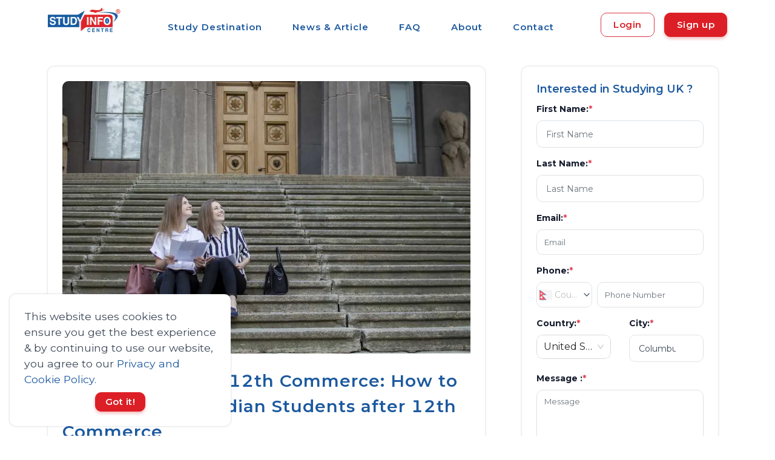

--- FILE ---
content_type: text/html; charset=utf-8
request_url: https://studyinfocentre.com/blog/uk/institute/study-in-uk-after-12th-commerce
body_size: 27912
content:
<!DOCTYPE html><html lang="en"><head><link rel="stylesheet" as="style" crossorigin="anonymous" data-href="https://fonts.googleapis.com/css2?family=Montserrat:wght@300;400;500;600;700&amp;display=swap"/><link rel="preconnect" href="https://connect.facebook.net/" crossorigin="anonymous"/><link rel="preconnect" href="https://www.google-analytics.com" crossorigin="anonymous"/><meta charSet="UTF-8"/><meta name="language" content="English"/><script async="" src="https://pagead2.googlesyndication.com/pagead/js/adsbygoogle.js?client=ca-pub-8705712272221302" crossorigin="anonymous"></script><link rel="preconnect" href="https://fonts.gstatic.com" crossorigin /><link rel="preload" href="/styles/css/carousel.css?v1.0" type="text/css" as="style"/><meta name="viewport" content="width=device-width"/><meta charSet="utf-8"/><link rel="stylesheet" href="https://unpkg.com/leaflet@1.9.4/dist/leaflet.css" integrity="sha256-p4NxAoJBhIIN+hmNHrzRCf9tD/miZyoHS5obTRR9BMY=" crossorigin="anonymous" media="print"/><script src="https://unpkg.com/leaflet@1.9.4/dist/leaflet.js" integrity="sha256-20nQCchB9co0qIjJZRGuk2/Z9VM+kNiyxNV1lvTlZBo=" crossorigin="anonymous" defer=""></script><link rel="preload" as="image" imagesrcset="/_next/image?url=https%3A%2F%2Fs3.ap-south-1.amazonaws.com%2Fstudyinfocentre.com%2FBanner%2FStudy%2BInfo%2BCentre%2Blogo.png&amp;w=128&amp;q=75 1x, /_next/image?url=https%3A%2F%2Fs3.ap-south-1.amazonaws.com%2Fstudyinfocentre.com%2FBanner%2FStudy%2BInfo%2BCentre%2Blogo.png&amp;w=256&amp;q=75 2x"/><title>Study in UK After 12th Commerce: How to Study in UK for Indian Students after 12th Commerce</title><meta name="description" content="Bachelors of Business Administration (BBA) · Bachelors of Law (LLB) · Bachelor of Science in Accounting. Study in the UK after 12th Commerce; You must be 18 years of age or above; 12 years of education are required; 70% or more in 12th Commerce."/><meta name="keywords" content="Study in UK After 12th Commerce: How to Study in UK for Indian Students after 12th Commerce,studyinUk,howtostudyinUk,commerce"/><meta property="og:description" content="Bachelors of Business Administration (BBA) · Bachelors of Law (LLB) · Bachelor of Science in Accounting. Study in the UK after 12th Commerce; You must be 18 years of age or above; 12 years of education are required; 70% or more in 12th Commerce."/><meta property="og:image" content="https://s3.ap-south-1.amazonaws.com/studyinfocentre.com/media/public/Content/study-in-uk-after-12th-commerce-how-to-study-in-uk-for-indian-students-after-12th-commerce/two-attractive-students-sit-outside-university-say-they-are-learning-lessons-school_1.jpg"/><meta property="og:title" content="Study in UK After 12th Commerce: How to Study in UK for Indian Students after 12th Commerce"/><meta name="title" content="Study in UK After 12th Commerce: How to Study in UK for Indian Students after 12th Commerce"/><meta property="og:image:width" content="180"/><meta property="og:image:height" content="110"/><meta name="twitter:card" content="Study in UK After 12th Commerce: How to Study in UK for Indian Students after 12th Commerce,studyinUk,howtostudyinUk,commerce"/><meta name="twitter:url" content="https://studyinfocentre.com/blog/uk/institute/study-in-uk-after-12th-commerce"/><meta name="twitter:title" content="Study in UK After 12th Commerce: How to Study in UK for Indian Students after 12th Commerce"/><meta name="twitter:description" content="Bachelors of Business Administration (BBA) · Bachelors of Law (LLB) · Bachelor of Science in Accounting. Study in the UK after 12th Commerce; You must be 18 years of age or above; 12 years of education are required; 70% or more in 12th Commerce."/><meta name="twitter:image" content="https://s3.ap-south-1.amazonaws.com/studyinfocentre.com/media/public/Content/study-in-uk-after-12th-commerce-how-to-study-in-uk-for-indian-students-after-12th-commerce/two-attractive-students-sit-outside-university-say-they-are-learning-lessons-school_1.jpg"/><script>function gtag_report_conversion(url)
        { var callback = function () { if (typeof(url) != 'undefined') 
        { window.location = url; } }; gtag('event', 'conversion',
        { 'send_to': 'AW-481259194/cpP6COTEgNECELrdveUB', 'event_callback': callback });
        return false; }</script><script type="application/ld+json">{"@context": "https://schema.org/","@type": "Article","mainEntityOfPage":{"@type":"WebPage","@id": "https://studyinfocentre.com/blog/uk/institute/study-in-uk-after-12th-commerce"},"headline":"Study in UK After 12th Commerce: How to Study in UK for Indian Students after 12th Commerce","url": "https://studyinfocentre.com/blog/uk/institute/study-in-uk-after-12th-commerce","dateModified":"2023-08-16T12:54:00","datePublished":"2023-08-16T12:54:00","author": {"@type":"Person","name":"Ashma Shrestha"},"publisher": {"@type": "Organization","name": "Study Info Centre","logo": {"@type": "ImageObject","url": "https://studyinfocentre.com/studyinfo.png"}},"image": {"@type":"ImageObject","name":"Study in UK After 12th Commerce: How to Study in UK for Indian Students after 12th Commerce","url":"https://s3.ap-south-1.amazonaws.com/studyinfocentre.com/media/public/Content/study-in-uk-after-12th-commerce-how-to-study-in-uk-for-indian-students-after-12th-commerce/two-attractive-students-sit-outside-university-say-they-are-learning-lessons-school_1.jpg"}}</script><script type="application/ld+json">{
      "@context": "https://schema.org",
      "@type": "BreadcrumbList",
      "itemListElement": [
        {
          "@type": "ListItem",
          "position": 1,
          "item": {
            "@id": "/",
            "name": "Home"
          }
        },
        {
          "@type": "ListItem",
          "position": 2,
          "item": {
            "@id": "/blog",
            "name": "Blog"
          }
        },{
          "@type":"ListItem",
          "position":3,
          "item":{
            "@id":"/blog/uk",
            "name":"United Kingdom (UK)"
          }
        },
        {
          "@type":"ListItem",
          "position":4,
          "item":{
            "@id":"/blog/uk/institute/study-in-uk-after-12th-commerce",
            "name":"Study in UK After 12th Commerce: How to Study in UK for Indian Students after 12th Commerce"
          }
        }
      ]
    }</script><link rel="canonical" href="https://studyinfocentre.com/blog/uk/institute/study-in-uk-after-12th-commerce"/><meta name="next-head-count" content="24"/><link rel="preload" href="/_next/static/css/c09a3f23fbc0ce770376.css" as="style"/><link rel="stylesheet" href="/_next/static/css/c09a3f23fbc0ce770376.css" data-n-g=""/><link rel="preload" href="/_next/static/css/84b8e208cea1103f90e6.css" as="style"/><link rel="stylesheet" href="/_next/static/css/84b8e208cea1103f90e6.css" data-n-g=""/><noscript data-n-css=""></noscript><script defer="" nomodule="" src="/_next/static/chunks/polyfills-e89a03816d8af0107e39.js"></script><script defer="" src="/_next/static/chunks/1b365b4258108e4f0c92c7623542e625f1aed995.eed0558b364580f85197.js"></script><script defer="" src="/_next/static/chunks/744aad8033d5040ba7f48d279d13d354cef1dee6.ebb3480a83f0662fa075.js"></script><script defer="" src="/_next/static/chunks/0d5cf7406043a3bf311bcd6d86d844cbaf69833c.d6ef45ee15ab1ddcbd58.js"></script><script defer="" src="/_next/static/chunks/140.edc0d738059f66f361c5.js"></script><script defer="" src="/_next/static/chunks/75.bd80ebba05128b5e4335.js"></script><script defer="" src="/_next/static/chunks/141.a14ff20d86bed52e126a.js"></script><script defer="" src="/_next/static/chunks/9bb67e3399e0fb9f57c832d12554b7f279d5c494.19b6ca83b312697dbf47.js"></script><script defer="" src="/_next/static/chunks/99.aa16b6cf8fa53c2eaf31.js"></script><script defer="" src="/_next/static/chunks/107.3a4298ad326e95857316.js"></script><script src="/_next/static/chunks/webpack-b6f764b577440a29e9d7.js" defer=""></script><script src="/_next/static/chunks/framework.0ffe8159038ad848d89d.js" defer=""></script><script src="/_next/static/chunks/commons.4c5aa04c37d5c47f5592.js" defer=""></script><script src="/_next/static/chunks/main-c5ad1b916d270bd5a4e6.js" defer=""></script><script src="/_next/static/chunks/d23f1aa7.eaf58be72fcea85e662f.js" defer=""></script><script src="/_next/static/chunks/pages/_app-0121586874a8346c6627.js" defer=""></script><script src="/_next/static/chunks/pages/blog/%5BcountrySlug%5D/%5Bcategory%5D/%5Bslug%5D-3b480f994d888f1342a1.js" defer=""></script><script src="/_next/static/Q3n8dbnPzLvwHs3YUa71v/_buildManifest.js" defer=""></script><script src="/_next/static/Q3n8dbnPzLvwHs3YUa71v/_ssgManifest.js" defer=""></script><style data-href="https://fonts.googleapis.com/css2?family=Montserrat:wght@300;400;500;600;700&display=swap">@font-face{font-family:'Montserrat';font-style:normal;font-weight:300;font-display:swap;src:url(https://fonts.gstatic.com/l/font?kit=JTUHjIg1_i6t8kCHKm4532VJOt5-QNFgpCs16Ew9&skey=7bc19f711c0de8f&v=v31) format('woff')}@font-face{font-family:'Montserrat';font-style:normal;font-weight:400;font-display:swap;src:url(https://fonts.gstatic.com/l/font?kit=JTUHjIg1_i6t8kCHKm4532VJOt5-QNFgpCtr6Ew9&skey=7bc19f711c0de8f&v=v31) format('woff')}@font-face{font-family:'Montserrat';font-style:normal;font-weight:500;font-display:swap;src:url(https://fonts.gstatic.com/l/font?kit=JTUHjIg1_i6t8kCHKm4532VJOt5-QNFgpCtZ6Ew9&skey=7bc19f711c0de8f&v=v31) format('woff')}@font-face{font-family:'Montserrat';font-style:normal;font-weight:600;font-display:swap;src:url(https://fonts.gstatic.com/l/font?kit=JTUHjIg1_i6t8kCHKm4532VJOt5-QNFgpCu170w9&skey=7bc19f711c0de8f&v=v31) format('woff')}@font-face{font-family:'Montserrat';font-style:normal;font-weight:700;font-display:swap;src:url(https://fonts.gstatic.com/l/font?kit=JTUHjIg1_i6t8kCHKm4532VJOt5-QNFgpCuM70w9&skey=7bc19f711c0de8f&v=v31) format('woff')}@font-face{font-family:'Montserrat';font-style:normal;font-weight:300;font-display:swap;src:url(https://fonts.gstatic.com/s/montserrat/v31/JTUSjIg1_i6t8kCHKm459WRhyyTh89ZNpQ.woff2) format('woff2');unicode-range:U+0460-052F,U+1C80-1C8A,U+20B4,U+2DE0-2DFF,U+A640-A69F,U+FE2E-FE2F}@font-face{font-family:'Montserrat';font-style:normal;font-weight:300;font-display:swap;src:url(https://fonts.gstatic.com/s/montserrat/v31/JTUSjIg1_i6t8kCHKm459W1hyyTh89ZNpQ.woff2) format('woff2');unicode-range:U+0301,U+0400-045F,U+0490-0491,U+04B0-04B1,U+2116}@font-face{font-family:'Montserrat';font-style:normal;font-weight:300;font-display:swap;src:url(https://fonts.gstatic.com/s/montserrat/v31/JTUSjIg1_i6t8kCHKm459WZhyyTh89ZNpQ.woff2) format('woff2');unicode-range:U+0102-0103,U+0110-0111,U+0128-0129,U+0168-0169,U+01A0-01A1,U+01AF-01B0,U+0300-0301,U+0303-0304,U+0308-0309,U+0323,U+0329,U+1EA0-1EF9,U+20AB}@font-face{font-family:'Montserrat';font-style:normal;font-weight:300;font-display:swap;src:url(https://fonts.gstatic.com/s/montserrat/v31/JTUSjIg1_i6t8kCHKm459WdhyyTh89ZNpQ.woff2) format('woff2');unicode-range:U+0100-02BA,U+02BD-02C5,U+02C7-02CC,U+02CE-02D7,U+02DD-02FF,U+0304,U+0308,U+0329,U+1D00-1DBF,U+1E00-1E9F,U+1EF2-1EFF,U+2020,U+20A0-20AB,U+20AD-20C0,U+2113,U+2C60-2C7F,U+A720-A7FF}@font-face{font-family:'Montserrat';font-style:normal;font-weight:300;font-display:swap;src:url(https://fonts.gstatic.com/s/montserrat/v31/JTUSjIg1_i6t8kCHKm459WlhyyTh89Y.woff2) format('woff2');unicode-range:U+0000-00FF,U+0131,U+0152-0153,U+02BB-02BC,U+02C6,U+02DA,U+02DC,U+0304,U+0308,U+0329,U+2000-206F,U+20AC,U+2122,U+2191,U+2193,U+2212,U+2215,U+FEFF,U+FFFD}@font-face{font-family:'Montserrat';font-style:normal;font-weight:400;font-display:swap;src:url(https://fonts.gstatic.com/s/montserrat/v31/JTUSjIg1_i6t8kCHKm459WRhyyTh89ZNpQ.woff2) format('woff2');unicode-range:U+0460-052F,U+1C80-1C8A,U+20B4,U+2DE0-2DFF,U+A640-A69F,U+FE2E-FE2F}@font-face{font-family:'Montserrat';font-style:normal;font-weight:400;font-display:swap;src:url(https://fonts.gstatic.com/s/montserrat/v31/JTUSjIg1_i6t8kCHKm459W1hyyTh89ZNpQ.woff2) format('woff2');unicode-range:U+0301,U+0400-045F,U+0490-0491,U+04B0-04B1,U+2116}@font-face{font-family:'Montserrat';font-style:normal;font-weight:400;font-display:swap;src:url(https://fonts.gstatic.com/s/montserrat/v31/JTUSjIg1_i6t8kCHKm459WZhyyTh89ZNpQ.woff2) format('woff2');unicode-range:U+0102-0103,U+0110-0111,U+0128-0129,U+0168-0169,U+01A0-01A1,U+01AF-01B0,U+0300-0301,U+0303-0304,U+0308-0309,U+0323,U+0329,U+1EA0-1EF9,U+20AB}@font-face{font-family:'Montserrat';font-style:normal;font-weight:400;font-display:swap;src:url(https://fonts.gstatic.com/s/montserrat/v31/JTUSjIg1_i6t8kCHKm459WdhyyTh89ZNpQ.woff2) format('woff2');unicode-range:U+0100-02BA,U+02BD-02C5,U+02C7-02CC,U+02CE-02D7,U+02DD-02FF,U+0304,U+0308,U+0329,U+1D00-1DBF,U+1E00-1E9F,U+1EF2-1EFF,U+2020,U+20A0-20AB,U+20AD-20C0,U+2113,U+2C60-2C7F,U+A720-A7FF}@font-face{font-family:'Montserrat';font-style:normal;font-weight:400;font-display:swap;src:url(https://fonts.gstatic.com/s/montserrat/v31/JTUSjIg1_i6t8kCHKm459WlhyyTh89Y.woff2) format('woff2');unicode-range:U+0000-00FF,U+0131,U+0152-0153,U+02BB-02BC,U+02C6,U+02DA,U+02DC,U+0304,U+0308,U+0329,U+2000-206F,U+20AC,U+2122,U+2191,U+2193,U+2212,U+2215,U+FEFF,U+FFFD}@font-face{font-family:'Montserrat';font-style:normal;font-weight:500;font-display:swap;src:url(https://fonts.gstatic.com/s/montserrat/v31/JTUSjIg1_i6t8kCHKm459WRhyyTh89ZNpQ.woff2) format('woff2');unicode-range:U+0460-052F,U+1C80-1C8A,U+20B4,U+2DE0-2DFF,U+A640-A69F,U+FE2E-FE2F}@font-face{font-family:'Montserrat';font-style:normal;font-weight:500;font-display:swap;src:url(https://fonts.gstatic.com/s/montserrat/v31/JTUSjIg1_i6t8kCHKm459W1hyyTh89ZNpQ.woff2) format('woff2');unicode-range:U+0301,U+0400-045F,U+0490-0491,U+04B0-04B1,U+2116}@font-face{font-family:'Montserrat';font-style:normal;font-weight:500;font-display:swap;src:url(https://fonts.gstatic.com/s/montserrat/v31/JTUSjIg1_i6t8kCHKm459WZhyyTh89ZNpQ.woff2) format('woff2');unicode-range:U+0102-0103,U+0110-0111,U+0128-0129,U+0168-0169,U+01A0-01A1,U+01AF-01B0,U+0300-0301,U+0303-0304,U+0308-0309,U+0323,U+0329,U+1EA0-1EF9,U+20AB}@font-face{font-family:'Montserrat';font-style:normal;font-weight:500;font-display:swap;src:url(https://fonts.gstatic.com/s/montserrat/v31/JTUSjIg1_i6t8kCHKm459WdhyyTh89ZNpQ.woff2) format('woff2');unicode-range:U+0100-02BA,U+02BD-02C5,U+02C7-02CC,U+02CE-02D7,U+02DD-02FF,U+0304,U+0308,U+0329,U+1D00-1DBF,U+1E00-1E9F,U+1EF2-1EFF,U+2020,U+20A0-20AB,U+20AD-20C0,U+2113,U+2C60-2C7F,U+A720-A7FF}@font-face{font-family:'Montserrat';font-style:normal;font-weight:500;font-display:swap;src:url(https://fonts.gstatic.com/s/montserrat/v31/JTUSjIg1_i6t8kCHKm459WlhyyTh89Y.woff2) format('woff2');unicode-range:U+0000-00FF,U+0131,U+0152-0153,U+02BB-02BC,U+02C6,U+02DA,U+02DC,U+0304,U+0308,U+0329,U+2000-206F,U+20AC,U+2122,U+2191,U+2193,U+2212,U+2215,U+FEFF,U+FFFD}@font-face{font-family:'Montserrat';font-style:normal;font-weight:600;font-display:swap;src:url(https://fonts.gstatic.com/s/montserrat/v31/JTUSjIg1_i6t8kCHKm459WRhyyTh89ZNpQ.woff2) format('woff2');unicode-range:U+0460-052F,U+1C80-1C8A,U+20B4,U+2DE0-2DFF,U+A640-A69F,U+FE2E-FE2F}@font-face{font-family:'Montserrat';font-style:normal;font-weight:600;font-display:swap;src:url(https://fonts.gstatic.com/s/montserrat/v31/JTUSjIg1_i6t8kCHKm459W1hyyTh89ZNpQ.woff2) format('woff2');unicode-range:U+0301,U+0400-045F,U+0490-0491,U+04B0-04B1,U+2116}@font-face{font-family:'Montserrat';font-style:normal;font-weight:600;font-display:swap;src:url(https://fonts.gstatic.com/s/montserrat/v31/JTUSjIg1_i6t8kCHKm459WZhyyTh89ZNpQ.woff2) format('woff2');unicode-range:U+0102-0103,U+0110-0111,U+0128-0129,U+0168-0169,U+01A0-01A1,U+01AF-01B0,U+0300-0301,U+0303-0304,U+0308-0309,U+0323,U+0329,U+1EA0-1EF9,U+20AB}@font-face{font-family:'Montserrat';font-style:normal;font-weight:600;font-display:swap;src:url(https://fonts.gstatic.com/s/montserrat/v31/JTUSjIg1_i6t8kCHKm459WdhyyTh89ZNpQ.woff2) format('woff2');unicode-range:U+0100-02BA,U+02BD-02C5,U+02C7-02CC,U+02CE-02D7,U+02DD-02FF,U+0304,U+0308,U+0329,U+1D00-1DBF,U+1E00-1E9F,U+1EF2-1EFF,U+2020,U+20A0-20AB,U+20AD-20C0,U+2113,U+2C60-2C7F,U+A720-A7FF}@font-face{font-family:'Montserrat';font-style:normal;font-weight:600;font-display:swap;src:url(https://fonts.gstatic.com/s/montserrat/v31/JTUSjIg1_i6t8kCHKm459WlhyyTh89Y.woff2) format('woff2');unicode-range:U+0000-00FF,U+0131,U+0152-0153,U+02BB-02BC,U+02C6,U+02DA,U+02DC,U+0304,U+0308,U+0329,U+2000-206F,U+20AC,U+2122,U+2191,U+2193,U+2212,U+2215,U+FEFF,U+FFFD}@font-face{font-family:'Montserrat';font-style:normal;font-weight:700;font-display:swap;src:url(https://fonts.gstatic.com/s/montserrat/v31/JTUSjIg1_i6t8kCHKm459WRhyyTh89ZNpQ.woff2) format('woff2');unicode-range:U+0460-052F,U+1C80-1C8A,U+20B4,U+2DE0-2DFF,U+A640-A69F,U+FE2E-FE2F}@font-face{font-family:'Montserrat';font-style:normal;font-weight:700;font-display:swap;src:url(https://fonts.gstatic.com/s/montserrat/v31/JTUSjIg1_i6t8kCHKm459W1hyyTh89ZNpQ.woff2) format('woff2');unicode-range:U+0301,U+0400-045F,U+0490-0491,U+04B0-04B1,U+2116}@font-face{font-family:'Montserrat';font-style:normal;font-weight:700;font-display:swap;src:url(https://fonts.gstatic.com/s/montserrat/v31/JTUSjIg1_i6t8kCHKm459WZhyyTh89ZNpQ.woff2) format('woff2');unicode-range:U+0102-0103,U+0110-0111,U+0128-0129,U+0168-0169,U+01A0-01A1,U+01AF-01B0,U+0300-0301,U+0303-0304,U+0308-0309,U+0323,U+0329,U+1EA0-1EF9,U+20AB}@font-face{font-family:'Montserrat';font-style:normal;font-weight:700;font-display:swap;src:url(https://fonts.gstatic.com/s/montserrat/v31/JTUSjIg1_i6t8kCHKm459WdhyyTh89ZNpQ.woff2) format('woff2');unicode-range:U+0100-02BA,U+02BD-02C5,U+02C7-02CC,U+02CE-02D7,U+02DD-02FF,U+0304,U+0308,U+0329,U+1D00-1DBF,U+1E00-1E9F,U+1EF2-1EFF,U+2020,U+20A0-20AB,U+20AD-20C0,U+2113,U+2C60-2C7F,U+A720-A7FF}@font-face{font-family:'Montserrat';font-style:normal;font-weight:700;font-display:swap;src:url(https://fonts.gstatic.com/s/montserrat/v31/JTUSjIg1_i6t8kCHKm459WlhyyTh89Y.woff2) format('woff2');unicode-range:U+0000-00FF,U+0131,U+0152-0153,U+02BB-02BC,U+02C6,U+02DA,U+02DC,U+0304,U+0308,U+0329,U+2000-206F,U+20AC,U+2122,U+2191,U+2193,U+2212,U+2215,U+FEFF,U+FFFD}</style></head><body><script async="">
              !function(f,b,e,v,n,t,s)
              {if(f.fbq)return;n=f.fbq=function(){n.callMethod?
                n.callMethod.apply(n,arguments):n.queue.push(arguments)};
                if(!f._fbq)f._fbq=n;n.push=n;n.loaded=!0;n.version='2.0';
                n.queue=[];t=b.createElement(e);t.async=!0;
                t.src=v;s=b.getElementsByTagName(e)[0];
                s.parentNode.insertBefore(t,s)}(window, document,'script',
                'https://connect.facebook.net/en_US/fbevents.js');
                fbq('init', 532673193761240);
                fbq('track', 'PageView');</script><script src="https://www.googletagmanager.com/gtag/js?id=G-E4R77NDEKX" async=""></script><script async="">
            window.dataLayer = window.dataLayer || [];
            function gtag(){dataLayer.push(arguments);}
            gtag('js', new Date());
            gtag('config', 'G-E4R77NDEKX', {
              page_path: window.location.pathname,
            });
          </script><script async="">(function(w,d,s,l,i){w[l]=w[l]||[];w[l].push({'gtm.start':
                new Date().getTime(),event:'gtm.js'});var f=d.getElementsByTagName(s)[0],
                j=d.createElement(s),dl=l!='dataLayer'?'&l='+l:'';j.async=true;j.src=
                'https://www.googletagmanager.com/gtm.js?id='+i+dl;f.parentNode.insertBefore(j,f);
                })(window,document,'script','dataLayer','GTM-KDH4PF2');</script><script type="application/ld+json" async="">{"@context":"http://schema.org","@type":"Organization","url":"https://studyinfocentre.com/","logo":" https://s3.ap-south-1.amazonaws.com/studyinfocentre.com/Banner/Study+Info+Centre+logo.png","name":"Study Info Centre","sameAs":["https://twitter.com/studyinfocentre","https://www.facebook.com/studyinfocentreofficalpage","https://www.linkedin.com/company/studyinfocentre/","https://www.instagram.com/studyinfocentre/","https://www.youtube.com/channel/UCEGIfIoQCD4mkn5SuAPX1Fw"],"telephone":"1300343588"}</script><div id="__next"><span id="cookieBanner"><div class="cookie-banner rounded shadow p-4 d-flex flex-column justify-content-space-between bg-white"><span class="cookie-banner-message text-dark">This website uses cookies to ensure you get the best experience &amp; by continuing to use our website, you agree to our<!-- --> <span role="button" class="text-primary">Privacy and Cookie Policy.</span></span><div class="cookie-banner-compliance mx-auto mt-2"><span class="btn btn-md btn-secondary">Got it!</span></div></div></span><header id="topnav"><div class="nav-wrapper"><div class="container d-flex justify-content-between my-auto"><a class="logo" href="/"><div class="img-fluid mx-auto mt-2 d-block"><div style="display:inline-block;max-width:100%;overflow:hidden;position:relative;box-sizing:border-box;margin:0"><div style="box-sizing:border-box;display:block;max-width:100%"><img style="max-width:100%;display:block;margin:0;border:none;padding:0" alt="" aria-hidden="true" role="presentation" src="[data-uri]"/></div><img alt="logo" srcSet="/_next/image?url=https%3A%2F%2Fs3.ap-south-1.amazonaws.com%2Fstudyinfocentre.com%2FBanner%2FStudy%2BInfo%2BCentre%2Blogo.png&amp;w=128&amp;q=75 1x, /_next/image?url=https%3A%2F%2Fs3.ap-south-1.amazonaws.com%2Fstudyinfocentre.com%2FBanner%2FStudy%2BInfo%2BCentre%2Blogo.png&amp;w=256&amp;q=75 2x" src="/_next/image?url=https%3A%2F%2Fs3.ap-south-1.amazonaws.com%2Fstudyinfocentre.com%2FBanner%2FStudy%2BInfo%2BCentre%2Blogo.png&amp;w=256&amp;q=75" decoding="async" style="position:absolute;top:0;left:0;bottom:0;right:0;box-sizing:border-box;padding:0;border:none;margin:auto;display:block;width:0;height:0;min-width:100%;max-width:100%;min-height:100%;max-height:100%"/></div></div></a><ul class="navigation-menu d-sm-none d-lg-block d-md-none d-none pt-2" id="top-menu"><li><a class="ant-dropdown-trigger">Study Destination</a></li><li class=""><a href="/blog">News &amp; Article</a></li><li class=""><a href="/faq">FAQ</a></li><li class=""><a href="/information/about">About</a></li><li class=""><a href="/contact">Contact</a></li></ul><span class="d-flex"><div class="menu-extras d-lg-none"><div class="menu-item"><a href="#" class="navbar-toggle " aria-label="menu"><div class="lines"><span></span><span></span><span></span></div></a></div></div><div class="buy-button my-auto"><div class="d-flex"><a class="ant-dropdown-trigger btn border-danger mr-3 text-secondary my-auto" style="height:fit-content">Login</a><a class="ant-dropdown-trigger btn btn-secondary" style="height:fit-content">Sign up</a></div></div></span></div></div></header><main id="main-wrapper"><section class="section"><div class="container"><div class="row"><div class="col-md-7 col-lg-8"><div class="mr-lg-3"><div class="blog position-relative overflow-hidden shadow rounded"><div class="d-flex justify-content-center m-4"><div style="display:inline-block;max-width:100%;overflow:hidden;position:relative;box-sizing:border-box;margin:0"><div style="box-sizing:border-box;display:block;max-width:100%"><img style="max-width:100%;display:block;margin:0;border:none;padding:0" alt="" aria-hidden="true" role="presentation" src="[data-uri]"/></div><noscript><img alt="Study in UK After 12th Commerce: How to Study in UK for Indian Students after 12th Commerce" srcSet="/_next/image?url=https%3A%2F%2Fs3.ap-south-1.amazonaws.com%2Fstudyinfocentre.com%2Fmedia%2Fpublic%2FContent%2Fstudy-in-uk-after-12th-commerce-how-to-study-in-uk-for-indian-students-after-12th-commerce%2Ftwo-attractive-students-sit-outside-university-say-they-are-learning-lessons-school_1.jpg&amp;w=1080&amp;q=75 1x, /_next/image?url=https%3A%2F%2Fs3.ap-south-1.amazonaws.com%2Fstudyinfocentre.com%2Fmedia%2Fpublic%2FContent%2Fstudy-in-uk-after-12th-commerce-how-to-study-in-uk-for-indian-students-after-12th-commerce%2Ftwo-attractive-students-sit-outside-university-say-they-are-learning-lessons-school_1.jpg&amp;w=2048&amp;q=75 2x" src="/_next/image?url=https%3A%2F%2Fs3.ap-south-1.amazonaws.com%2Fstudyinfocentre.com%2Fmedia%2Fpublic%2FContent%2Fstudy-in-uk-after-12th-commerce-how-to-study-in-uk-for-indian-students-after-12th-commerce%2Ftwo-attractive-students-sit-outside-university-say-they-are-learning-lessons-school_1.jpg&amp;w=2048&amp;q=75" decoding="async" style="position:absolute;top:0;left:0;bottom:0;right:0;box-sizing:border-box;padding:0;border:none;margin:auto;display:block;width:0;height:0;min-width:100%;max-width:100%;min-height:100%;max-height:100%" class="img-fluid rounded-top"/></noscript><img alt="Study in UK After 12th Commerce: How to Study in UK for Indian Students after 12th Commerce" src="[data-uri]" decoding="async" class="img-fluid rounded-top" style="position:absolute;top:0;left:0;bottom:0;right:0;box-sizing:border-box;padding:0;border:none;margin:auto;display:block;width:0;height:0;min-width:100%;max-width:100%;min-height:100%;max-height:100%"/></div></div><div class="page-next-level pl-4"><div class="mt-4 d-lg-none d-md-none sm-m-0"><h1 class="title sm-m-0">Study in UK After 12th Commerce: How to Study in UK for Indian Students after 12th Commerce</h1></div><h1 class="title d-none d-lg-block d-md-block">Study in UK After 12th Commerce: How to Study in UK for Indian Students after 12th Commerce</h1></div><div class="content p-4"><div class="list-inline-item h6 user text-muted mr-2 author-detail"><i class="mdi mdi-account"></i>Ashma Shrestha</div><ins class="adsbygoogle" style="display:block" data-ad-client="ca-pub-8705712272221302" data-ad-slot="5904487589" data-ad-format="auto" data-full-width-responsive="true"></ins><script>(adsbygoogle = window.adsbygoogle || []).push(<!-- -->);</script><div class="text-dark mt-3 blog-content"><p style="text-align: justify;"><span style="font-weight: 400;">Every year, more than a million students finish their 12th-grade exams and get their high school diplomas. Many of these students have chosen to concentrate primarily on courses in the field of commerce. These students frequently have their sights set on what to do next because there are too many options.&nbsp;</span></p>
<p style="text-align: justify;"><span style="font-weight: 400;">These students can therefore think about pursuing their higher education in the <a href="https://studyinfocentre.com/country/uk" target="_blank" rel="noopener">UK</a>. There are various business studies options following the 12th grade in the UK.</span></p>
<p style="text-align: justify;"><span style="font-weight: 400;">Continuing your study in the UK after <a href="https://studyinfocentre.com/blog/nepal/country/students-guide-after-2-in-nepal" target="_blank" rel="noopener">12th grade</a> can be quite advantageous for your future. First and foremost, studying in one of its top-notch institutions will give you worldwide exposure that will help you stand out from the competition.</span></p>
<p style="text-align: justify;"><span style="font-weight: 400;">The UK, a global economic superpower, offers more than 50,000 courses and 100 approved colleges, making it the ideal choice for commerce students. Numerous students are guaranteed a smooth transition to the working world thanks to its post-study work permits and internship options.&nbsp;</span></p>
<p style="text-align: justify;"><span style="font-weight: 400;">Therefore, if you want to pursue a graduate degree in the UK after 12th Commerce, here is a post that will provide you with all the details you need.</span></p>
<h2 style="text-align: justify;"><span style="font-weight: 400;">Benefits of studying in the UK for Indian Students</span></h2>
<ul style="text-align: justify;">
<li style="font-weight: 400;" aria-level="1"><span style="font-weight: 400;">The best universities in the world include those in the United Kingdom. Eight <a href="https://studyinfocentre.com/blog/uk/institute/best-and-affordable-universities-in-uk-for-international-students" target="_blank" rel="noopener">UK universities</a> are listed among the top 50 universities worldwide in the QS World University Rankings 2021.</span></li>
<li style="font-weight: 400;" aria-level="1"><span style="font-weight: 400;">There are more than 100 colleges to choose from, and they are renowned for their R&amp;D capabilities, medical programs, and arts and humanities programs.</span></li>
<li style="font-weight: 400;" aria-level="1"><span style="font-weight: 400;">Foreign students who relocate to the UK may have the chance to experience a wide range of cultures and make friends from all over the world.</span></li>
<li style="font-weight: 400;" aria-level="1"><span style="font-weight: 400;">There is a lot of assistance available for foreign students in the <a href="https://studyinfocentre.com/country/uk" target="_blank" rel="noopener">UK</a>. Every institution has a department to assist overseas students and provide information on fees, housing, academic help, etc.</span></li>
</ul>
<h2 style="text-align: justify;"><span style="font-weight: 400;">Eligibility Criteria</span></h2>
<ul style="text-align: justify;">
<li style="font-weight: 400;" aria-level="1"><span style="font-weight: 400;">You must be at least 18 years old to apply; applicants under 18 are not eligible.</span></li>
<li style="font-weight: 400;" aria-level="1"><span style="font-weight: 400;">12 years of formal education must have been completed.</span></li>
<li style="font-weight: 400;" aria-level="1"><span style="font-weight: 400;">You should have earned at least 70% on your twelve-year exam from an accredited Indian institution.</span></li>
<li style="font-weight: 400;" aria-level="1"><span style="font-weight: 400;">The scorecards (mark sheets) for grades 10 and 12 are necessary.</span></li>
<li style="font-weight: 400;" aria-level="1"><span style="font-weight: 400;">There must be a minimum of two letters of recommendation (LORs).</span></li>
<li style="font-weight: 400;" aria-level="1"><span style="font-weight: 400;">In addition, a statement of purpose (SOP) is required.</span></li>
<li style="font-weight: 400;" aria-level="1"><span style="font-weight: 400;">SAT/ACT scores are also required (vary from university to university)</span></li>
<li style="font-weight: 400;" aria-level="1"><span style="font-weight: 400;">Additional requirements include IELTS or TOEFL scores from the English proficiency test.</span></li>
</ul>
<h2 style="text-align: justify;"><span style="font-weight: 400;">Documents Required</span></h2>
<p style="text-align: justify;"><span style="font-weight: 400;">For Indian students seeking admission to <a href="https://studyinfocentre.com/blog/uk/institute/best-and-affordable-universities-in-uk-for-international-students" target="_blank" rel="noopener">UK universities</a>, the following vital documents must be submitted:</span></p>
<ul style="text-align: justify;">
<li style="font-weight: 400;" aria-level="1"><span style="font-weight: 400;">All of your academic records</span></li>
<li style="font-weight: 400;" aria-level="1"><span style="font-weight: 400;">Verification of Finance</span></li>
<li style="font-weight: 400;" aria-level="1"><span style="font-weight: 400;">Official copies of the 10th and 12th-grade transcript</span></li>
<li style="font-weight: 400;" aria-level="1"><span style="font-weight: 400;">Evidence of IELTS or TOEFL results</span></li>
<li style="font-weight: 400;" aria-level="1"><span style="font-weight: 400;">Statement of Purpose (SOP) essay for resume</span></li>
<li style="font-weight: 400;" aria-level="1"><span style="font-weight: 400;">Recommendation letter</span></li>
<li style="font-weight: 400;" aria-level="1"><span style="font-weight: 400;">An acceptable portfolio is required for students interested in taking a course in the commerce field</span></li>
</ul>
<h2 style="text-align: justify;"><span style="font-weight: 400;">Top Majors for Indian Students in the UK after 12th Commerce</span></h2>
<p style="text-align: justify;"><span style="font-weight: 400;">Following the <a href="https://studyinfocentre.com/blog/nepal/country/students-guide-after-2-in-nepal" target="_blank" rel="noopener">12th grade</a> in commerce, some of the best options for students who desire to study in the <a href="https://studyinfocentre.com/country/uk" target="_blank" rel="noopener">UK </a>are:</span></p>
<ul style="text-align: justify;">
<li style="font-weight: 400;" aria-level="1"><span style="font-weight: 400;">Marketing</span></li>
<li style="font-weight: 400;" aria-level="1"><span style="font-weight: 400;">Finance</span></li>
<li style="font-weight: 400;" aria-level="1"><span style="font-weight: 400;">Economics</span></li>
<li style="font-weight: 400;" aria-level="1"><span style="font-weight: 400;">Law</span></li>
<li style="font-weight: 400;" aria-level="1"><span style="font-weight: 400;">Business</span></li>
<li style="font-weight: 400;" aria-level="1"><span style="font-weight: 400;">Accounting</span></li>
<li style="font-weight: 400;" aria-level="1"><span style="font-weight: 400;">Politics</span></li>
<li style="font-weight: 400;" aria-level="1"><span style="font-weight: 400;">International Studies</span></li>
</ul>
<!-- [if gte mso 9]><xml> <o:OfficeDocumentSettings> <o:AllowPNG/> <o:PixelsPerInch>96</o:PixelsPerInch> </o:OfficeDocumentSettings></xml><![endif]--><!-- [if !mso]><!--><!--<![endif]--><!-- [if IE]><div class="ie-container"><![endif]--><!-- [if mso]><div class="mso-container"><![endif]-->
<table id="u_body" style="border-collapse: collapse; table-layout: fixed; border-spacing: 0; mso-table-lspace: 0pt; mso-table-rspace: 0pt; vertical-align: top; min-width: 320px; margin: 0 auto; background-color: #fbeeb8; width: 100%;" cellspacing="0" cellpadding="0">
<tbody>
<tr style="vertical-align: top;">
<td style="word-break: break-word; border-collapse: collapse !important; vertical-align: top;"><!-- [if (mso)|(IE)]><table width="100%" cellpadding="0" cellspacing="0" border="0"><tr><td align="center" style="background-color: #fbeeb8;"><![endif]-->
<div class="u-row-container" style="padding: 0px; background-color: #1c599f;">
<div class="u-row" style="margin: 0 auto; min-width: 320px; max-width: 600px; overflow-wrap: break-word; word-wrap: break-word; word-break: break-word; background-color: transparent;">
<div style="border-collapse: collapse; display: table; width: 100%; height: 100%; background-color: transparent;"><!-- [if (mso)|(IE)]><table width="100%" cellpadding="0" cellspacing="0" border="0"><tr><td style="padding: 0px;background-color: #1c599f;" align="center"><table cellpadding="0" cellspacing="0" border="0" style="width:600px;"><tr style="background-color: transparent;"><![endif]--> <!-- [if (mso)|(IE)]><td align="center" width="400" style="width: 400px;padding: 4px;border-top: 0px solid transparent;border-left: 0px solid transparent;border-right: 0px solid transparent;border-bottom: 0px solid transparent;border-radius: 0px;-webkit-border-radius: 0px; -moz-border-radius: 0px;" valign="top"><![endif]-->
<div class="u-col u-col-66p67" style="max-width: 320px; min-width: 400px; display: table-cell; vertical-align: top;">
<div style="height: 100%; width: 100% !important; border-radius: 0px; -webkit-border-radius: 0px; -moz-border-radius: 0px;"><!-- [if (!mso)&(!IE)]><!-->
<div style="box-sizing: border-box; height: 100%; padding: 4px; border-radius: 0px; -webkit-border-radius: 0px; -moz-border-radius: 0px; border: 0px solid transparent;"><!--<![endif]-->
<table style="font-family: arial, helvetica, sans-serif; height: 84px; width: 109.694%;" role="presentation" border="0" width="493" cellspacing="0" cellpadding="0">
<tbody>
<tr>
<td style="overflow-wrap: break-word; word-break: break-word; padding: 1px; font-family: arial, helvetica, sans-serif; width: 100%;" align="left">
<div style="line-height: 140%; text-align: left; word-wrap: break-word;">
<p style="line-height: 140%; text-align: center;"><span style="color: #ffffff; line-height: 19.6px;"><strong>100,000+ students achieved their study abroad dreams with us.&nbsp; </strong></span><span style="color: #ffffff; line-height: 19.6px;"><strong>Start your journey today.</strong></span></p>
</div>
</td>
</tr>
</tbody>
</table>
<!-- [if (!mso)&(!IE)]><!--></div>
<!--<![endif]--></div>
</div>
<!-- [if (mso)|(IE)]></td><![endif]--> <!-- [if (mso)|(IE)]><td align="center" width="200" style="width: 200px;padding: 0px;border-top: 0px solid transparent;border-left: 0px solid transparent;border-right: 0px solid transparent;border-bottom: 0px solid transparent;border-radius: 0px;-webkit-border-radius: 0px; -moz-border-radius: 0px;" valign="top"><![endif]-->
<div class="u-col u-col-33p33" style="max-width: 320px; min-width: 200px; display: table-cell; vertical-align: top;">
<div style="height: 100%; width: 100% !important; border-radius: 0px; -webkit-border-radius: 0px; -moz-border-radius: 0px;"><!-- [if (!mso)&(!IE)]><!-->
<div style="box-sizing: border-box; height: 100%; padding: 0px; border-radius: 0px; -webkit-border-radius: 0px; -moz-border-radius: 0px; border: 0px solid transparent;"><!--<![endif]-->
<table style="font-family: arial, helvetica, sans-serif; height: 87px; width: 131%;" role="presentation" border="0" width="100%" cellspacing="0" cellpadding="0">
<tbody>
<tr style="height: 36.8px;">
<td style="overflow-wrap: break-word; word-break: break-word; padding: 5px; font-family: arial, helvetica, sans-serif; height: 36.8px; width: 100%;" align="left"><!-- [if mso]><style>.v-button {background: transparent !important;}</style><![endif]-->
<div align="center"><!-- [if mso]><v:roundrect xmlns:v="urn:schemas-microsoft-com:vml" xmlns:w="urn:schemas-microsoft-com:office:word" href="" style="height:37px; v-text-anchor:middle; width:152px;" arcsize="81%" stroke="f" fillcolor="#ffffff"><w:anchorlock/><center style="color:#000000;font-family:arial,helvetica,sans-serif;"><![endif]--> <a class="v-button" style="box-sizing: border-box; display: inline-block; font-family: arial,helvetica,sans-serif; text-decoration: none; -webkit-text-size-adjust: none; text-align: center; color: #000000; background-color: #ffffff; border-radius: 30px; -webkit-border-radius: 30px; -moz-border-radius: 30px; width: auto; max-width: 100%; overflow-wrap: break-word; word-break: break-word; word-wrap: break-word; mso-border-alt: none; font-size: 14px; font-weight: bold; border: 0px solid #ffffff;" href="https://studyinfocentre.com/ask?ref=Blog"> <span style="display: inline-flex; padding: 10px 20px; line-height: 120%;"> <span style="margin: auto;"> </span> <span style="line-height: 16.8px; margin: auto;"><img src="https://d3tlrw2g95xqiz.cloudfront.net/media/public/attachment/2023_04_11_11_02_14_%C3%A7all.png" alt="" width="15" height="16" />&nbsp; Talk to an Expert</span> </span> </a> <!-- [if mso]></center></v:roundrect><![endif]--></div>
</td>
</tr>
</tbody>
</table>
<!-- [if (!mso)&(!IE)]><!--></div>
<!--<![endif]--></div>
</div>
<!-- [if (mso)|(IE)]></td><![endif]--> <!-- [if (mso)|(IE)]></tr></table></td></tr></table><![endif]--></div>
</div>
</div>
<!-- [if (mso)|(IE)]></td></tr></table><![endif]--></td>
</tr>
</tbody>
</table>
<!-- [if mso]></div><![endif]--><!-- [if IE]></div><![endif]-->
<h2 style="text-align: justify;"><span style="font-weight: 400;">Total Cost of Studying in the United Kingdom&nbsp;</span></h2>
<p style="text-align: justify;"><span style="font-weight: 400;">Your education costs will vary depending on the degree program and university or school you choose. There are numerous prestigious schools and universities in the UK, each with its cost structure. The essential cost of learning is shown here.</span></p>
<table style="border-collapse: collapse; width: 100%; border-color: #2dc26b; height: 190.375px;" border="2">
<tbody>
<tr style="background-color: #bfedd2; height: 47.5938px;">
<td style="width: 38.4209%; height: 47.5938px;">
<p><strong>Courses</strong></p>
</td>
<td style="width: 61.5791%; height: 47.5938px;">
<p><strong>Indicative cost (Euros)</strong></p>
</td>
</tr>
<tr style="height: 47.5938px;">
<td style="width: 38.4209%; height: 47.5938px;">
<p><span style="font-weight: 400;">Undergraduate Courses</span></p>
</td>
<td style="width: 61.5791%; height: 47.5938px;">
<p><span style="font-weight: 400;">GBP 10,000-20,000/year</span></p>
</td>
</tr>
<tr style="height: 47.5938px; background-color: #ced4d9;">
<td style="width: 38.4209%; height: 47.5938px;">
<p><span style="font-weight: 400;">Graduate Courses</span></p>
</td>
<td style="width: 61.5791%; height: 47.5938px;">
<p><span style="font-weight: 400;">GBP 10,000-20,000/year</span></p>
</td>
</tr>
<tr style="height: 47.5938px;">
<td style="width: 38.4209%; height: 47.5938px;">
<p><span style="font-weight: 400;">Doctoral Courses</span></p>
</td>
<td style="width: 61.5791%; height: 47.5938px;">
<p><span style="font-weight: 400;">GBP 15,000-24,000/year</span></p>
</td>
</tr>
</tbody>
</table>
<h2 style="text-align: justify;"><span style="font-weight: 400;">Top University in the UK for Indian Students: Undergraduate Commerce Cost</span></h2>
<p style="text-align: justify;"><span style="font-weight: 400;">After graduating from high school in India, you have a variety of alternatives for where to study in the UK. Numerous well-regarded universities in the UK provide courses in a variety of subjects to meet the needs of their students.</span></p>
<p style="text-align: justify;"><span style="font-weight: 400;">Here is a quick look at some of the UK's top universities according to the QS World University Rankings, along with an estimate of their typical undergraduate commerce tuition costs:</span></p>
<table style="border-collapse: collapse; width: 100.448%; height: 523.532px; border-color: #2dc26b;" border="2">
<tbody>
<tr style="height: 47.5938px; background-color: #bfedd2;">
<td style="width: 37.6463%; height: 47.5938px;">
<p><strong>University</strong></p>
</td>
<td style="width: 62.3537%; height: 47.5938px;">
<p><strong>Average Tuition Fee</strong></p>
</td>
</tr>
<tr style="height: 47.5938px; background-color: #ced4d9;">
<td style="width: 37.6463%; height: 47.5938px;">
<p><span style="font-weight: 400;">University of Oxford</span></p>
</td>
<td style="width: 62.3537%; height: 47.5938px;">
<p><span style="font-weight: 400;">27,850 GBP - 39,000 GBP</span></p>
</td>
</tr>
<tr style="height: 47.5938px; background-color: #ffffff;">
<td style="width: 37.6463%; height: 47.5938px;">
<p><span style="font-weight: 400;">University of Cambridge</span></p>
</td>
<td style="width: 62.3537%; height: 47.5938px;">
<p><span style="font-weight: 400;">22,000 GBP - 58,000 GBP</span></p>
</td>
</tr>
<tr style="height: 47.5938px; background-color: #ced4d9;">
<td style="width: 37.6463%; height: 47.5938px;">
<p><span style="font-weight: 400;">Imperial College London</span></p>
</td>
<td style="width: 62.3537%; height: 47.5938px;">
<p><span style="font-weight: 400;">31,000 GBP - 45,000 GBP</span></p>
</td>
</tr>
<tr style="height: 47.5938px; background-color: #ffffff;">
<td style="width: 37.6463%; height: 47.5938px;">
<p><span style="font-weight: 400;">University College London</span></p>
</td>
<td style="width: 62.3537%; height: 47.5938px;">
<p><span style="font-weight: 400;">23,000 GBP - 34,000 GBP</span></p>
</td>
</tr>
<tr style="height: 47.5938px; background-color: #ced4d9;">
<td style="width: 37.6463%; height: 47.5938px;">
<p><span style="font-weight: 400;">University of Edinburgh</span></p>
</td>
<td style="width: 62.3537%; height: 47.5938px;">
<p><span style="font-weight: 400;">23,100 GBP - 32,100 GBP</span></p>
</td>
</tr>
<tr style="height: 47.5938px; background-color: #ffffff;">
<td style="width: 37.6463%; height: 47.5938px;">
<p><span style="font-weight: 400;">University of Manchester</span></p>
</td>
<td style="width: 62.3537%; height: 47.5938px;">
<p><span style="font-weight: 400;">24,500 GBP - 48,000 GBP</span></p>
</td>
</tr>
<tr style="height: 47.5938px; background-color: #ced4d9;">
<td style="width: 37.6463%; height: 47.5938px;">
<p><span style="font-weight: 400;">King&rsquo;s College London</span></p>
</td>
<td style="width: 62.3537%; height: 47.5938px;">
<p><span style="font-weight: 400;">39,000 GBP</span></p>
</td>
</tr>
<tr style="height: 47.5938px; background-color: #ffffff;">
<td style="width: 37.6463%; height: 47.5938px;">
<p><span style="font-weight: 400;">London School of Economics and Political Science</span></p>
</td>
<td style="width: 62.3537%; height: 47.5938px;">
<p><span style="font-weight: 400;">23,330 GBP - 34,585 GBP</span></p>
</td>
</tr>
<tr style="height: 47.5938px; background-color: #ced4d9;">
<td style="width: 37.6463%; height: 47.5938px;">
<p><span style="font-weight: 400;">University of Warwick</span></p>
</td>
<td style="width: 62.3537%; height: 47.5938px;">
<p><span style="font-weight: 400;">22,280 GBP - 28,450 GBP</span></p>
</td>
</tr>
<tr style="height: 47.5938px; background-color: #ffffff;">
<td style="width: 37.6463%; height: 47.5938px;">
<p><span style="font-weight: 400;">University of Bristol</span></p>
</td>
<td style="width: 62.3537%; height: 47.5938px;">
<p><span style="font-weight: 400;">20,100 GBP - 38,000 GBP</span></p>
</td>
</tr>
</tbody>
</table>
<h2 style="text-align: justify;"><span style="font-weight: 400;">Postgraduate Opportunities after 12th Commerce in the UK</span></h2>
<p style="text-align: justify;"><span style="font-weight: 400;">First and foremost, you will need to renew your student visa by 6 months if you wish to pursue a master's, certificate, or doctoral degree in the UK after completing your <a href="https://studyinfocentre.com/blog/nepal/country/students-guide-after-2-in-nepal" target="_blank" rel="noopener">12th</a> Commerce course of study there. Once it is complete, you can begin applying for post-graduation.</span></p>
<p style="text-align: justify;"><span style="font-weight: 400;">After completing a bachelor's degree in commerce, you can enroll in the following programs:</span></p>
<ul>
<li style="font-weight: 400; text-align: justify;" aria-level="1"><span style="font-weight: 400;">MBA in Business Analytics</span></li>
<li style="font-weight: 400; text-align: justify;" aria-level="1"><span style="font-weight: 400;">MBA in Accounting</span></li>
<li style="font-weight: 400; text-align: justify;" aria-level="1"><span style="font-weight: 400;">Masters in Finance</span></li>
<li style="font-weight: 400; text-align: justify;" aria-level="1"><span style="font-weight: 400;">Masters of Science in Accounting and Finance</span></li>
<li style="font-weight: 400; text-align: justify;" aria-level="1"><span style="font-weight: 400;">Masters of Philosophy in Economics</span></li>
</ul></div><ins class="adsbygoogle" style="display:block" data-ad-client="ca-pub-8705712272221302" data-ad-slot="5904487589" data-ad-format="auto" data-full-width-responsive="true"></ins></div></div><div class="mt-4 pt-2 p-4 shadow rounded"><h4 class="page-title">Related Posts :</h4><div class="row"><div role="button" class="mt-4 pt-2 col-sm-6 col-md-6 col-lg-6"><div class="ant-card country-blog-card text-center"><div class="ant-card-cover"><div style="display:inline-block;max-width:100%;overflow:hidden;position:relative;box-sizing:border-box;margin:0"><div style="box-sizing:border-box;display:block;max-width:100%"><img style="max-width:100%;display:block;margin:0;border:none;padding:0" alt="" aria-hidden="true" role="presentation" src="[data-uri]"/></div><noscript><img alt="Top ranking UK universities in 2023 [Top 10]" srcSet="/_next/image?url=https%3A%2F%2Fs3.ap-south-1.amazonaws.com%2Fstudyinfocentre.com%2Fmedia%2Fpublic%2FContent%2Ftop-ranking-uk-universities-in-2021-top-10%2Fbig-ben-westminster-bridge-sunset-london-uk_1.jpg&amp;w=384&amp;q=75 1x, /_next/image?url=https%3A%2F%2Fs3.ap-south-1.amazonaws.com%2Fstudyinfocentre.com%2Fmedia%2Fpublic%2FContent%2Ftop-ranking-uk-universities-in-2021-top-10%2Fbig-ben-westminster-bridge-sunset-london-uk_1.jpg&amp;w=640&amp;q=75 2x" src="/_next/image?url=https%3A%2F%2Fs3.ap-south-1.amazonaws.com%2Fstudyinfocentre.com%2Fmedia%2Fpublic%2FContent%2Ftop-ranking-uk-universities-in-2021-top-10%2Fbig-ben-westminster-bridge-sunset-london-uk_1.jpg&amp;w=640&amp;q=75" decoding="async" style="position:absolute;top:0;left:0;bottom:0;right:0;box-sizing:border-box;padding:0;border:none;margin:auto;display:block;width:0;height:0;min-width:100%;max-width:100%;min-height:100%;max-height:100%"/></noscript><img alt="Top ranking UK universities in 2023 [Top 10]" src="[data-uri]" decoding="async" style="position:absolute;top:0;left:0;bottom:0;right:0;box-sizing:border-box;padding:0;border:none;margin:auto;display:block;width:0;height:0;min-width:100%;max-width:100%;min-height:100%;max-height:100%"/></div></div><div class="ant-card-body"><div class="ant-card-meta"><div class="ant-card-meta-detail"><div class="ant-card-meta-title">Top ranking UK universities in 2023 [Top 10]</div></div></div><div class="content-description line-clamp pt-2">Higher education in the UK is a goal for countless international students. The excellent education system, most respected universities, global outreach, diverse fields, and job opportunities allure st</div><hr class="hr-2"/><a class="text-secondary readmore" href="/blog/uk/institute/top-ranking-uk-universities-in-2021-top-10">Read More <i class="mdi mdi-chevron-right"></i></a></div></div></div><div role="button" class="mt-4 pt-2 col-sm-6 col-md-6 col-lg-6"><div class="ant-card country-blog-card text-center"><div class="ant-card-cover"><div style="display:inline-block;max-width:100%;overflow:hidden;position:relative;box-sizing:border-box;margin:0"><div style="box-sizing:border-box;display:block;max-width:100%"><img style="max-width:100%;display:block;margin:0;border:none;padding:0" alt="" aria-hidden="true" role="presentation" src="[data-uri]"/></div><noscript><img alt="Best and affordable universities in UK" srcSet="/_next/image?url=https%3A%2F%2Fs3.ap-south-1.amazonaws.com%2Fstudyinfocentre.com%2Fmedia%2Fpublic%2FContent%2Fbest-and-affordable-universities-in-uk-for-international-students%2FCompressed_BEST_And_affordable_university_in_UK_1.jpg&amp;w=384&amp;q=75 1x, /_next/image?url=https%3A%2F%2Fs3.ap-south-1.amazonaws.com%2Fstudyinfocentre.com%2Fmedia%2Fpublic%2FContent%2Fbest-and-affordable-universities-in-uk-for-international-students%2FCompressed_BEST_And_affordable_university_in_UK_1.jpg&amp;w=640&amp;q=75 2x" src="/_next/image?url=https%3A%2F%2Fs3.ap-south-1.amazonaws.com%2Fstudyinfocentre.com%2Fmedia%2Fpublic%2FContent%2Fbest-and-affordable-universities-in-uk-for-international-students%2FCompressed_BEST_And_affordable_university_in_UK_1.jpg&amp;w=640&amp;q=75" decoding="async" style="position:absolute;top:0;left:0;bottom:0;right:0;box-sizing:border-box;padding:0;border:none;margin:auto;display:block;width:0;height:0;min-width:100%;max-width:100%;min-height:100%;max-height:100%"/></noscript><img alt="Best and affordable universities in UK" src="[data-uri]" decoding="async" style="position:absolute;top:0;left:0;bottom:0;right:0;box-sizing:border-box;padding:0;border:none;margin:auto;display:block;width:0;height:0;min-width:100%;max-width:100%;min-height:100%;max-height:100%"/></div></div><div class="ant-card-body"><div class="ant-card-meta"><div class="ant-card-meta-detail"><div class="ant-card-meta-title">Best and affordable universities in UK</div></div></div><div class="content-description line-clamp pt-2">Best and affordable universities in UK for international students. Universities with lower tuition fees in the UK. Cheap Universities in UK.</div><hr class="hr-2"/><a class="text-secondary readmore" href="/blog/uk/institute/best-and-affordable-universities-in-uk-for-international-students">Read More <i class="mdi mdi-chevron-right"></i></a></div></div></div></div></div></div></div><div class="col-12 mt-4 mt-sm-0 pt-2 pt-sm-0 widget col-md-4 col-lg-4"><ins class="adsbygoogle" style="display:block" data-ad-client="ca-pub-8705712272221302" data-ad-slot="5904487589" data-ad-format="auto" data-full-width-responsive="true"></ins></div></div></div></section></main><footer class="footer bg-primary "><div class="container"><div class="row"><div class="col-lg-4 col-12 mb-0 mb-md-4 pb-0 pb-md-2"><a class="logo-footer" href="/">Study Info Centre</a><p class="mt-4">Plan your better career from here.</p><ul class="list-unstyled social-icon social mb-0 mt-4"></ul></div><div class="row col-lg-5 col-5 col-12"><div class="col-lg-5 col-md-6 col-5 mt-4 mt-sm-0 pt-2 pt-sm-0"><h4 class="text-light footer-head">Company</h4><ul class="list-unstyled footer-list mt-4"><li><a class="text-foot" href="/information/about"><i class="mdi mdi-chevron-right mr-1"></i> About us</a></li><li><a class="text-foot" href="/information/terms"><i class="mdi mdi-chevron-right mr-1"></i> Terms and Conditions</a></li><li><a class="text-foot" href="/information/privacy"><i class="mdi mdi-chevron-right mr-1"></i> Privacy &amp; Policy</a></li><li><a class="text-foot" href="/contact"><i class="mdi mdi-chevron-right mr-1"></i> Contact Us</a></li><li><a class="text-foot" href="/faq"><i class="mdi mdi-chevron-right mr-1"></i> FAQ</a></li><li><a class="text-foot" href="https://forms.gle/oJHUBq6qpfUPPQEc8"><i class="mdi mdi-chevron-right mr-1"></i> Complain Form</a></li></ul></div><div class="col-lg-7 col-md-6 col-7 mt-4 mt-sm-0 pt-2 pt-sm-0"><h4 class="text-light footer-head">Useful Links</h4><ul class="list-unstyled footer-list mt-4"><li><a class="text-foot" href="/ask"><i class="mdi mdi-chevron-right mr-1"></i> Ask Question</a></li><li><a class="text-foot" href="/career"><i class="mdi mdi-chevron-right mr-1"></i> Career</a></li><li><a class="text-foot" href="/blog"><i class="mdi mdi-chevron-right mr-1"></i> Blog</a></li><li><a class="text-foot" href="/country-list"><i class="mdi mdi-chevron-right mr-1"></i> Country</a></li><li><a class="text-foot" href="/course-category-list"><i class="mdi mdi-chevron-right mr-1"></i> Course Category</a></li></ul></div></div><div class="col-lg-3 col-md-4 col-12 mt-4 mt-sm-0 pt-2 pt-sm-0"><h4 class="text-light footer-head">Newsletter</h4><p class="mt-4">Sign up and receive the latest tips via email.</p><form><div class="row"><div class="col-lg-12"><div class="foot-subscribe form-group position-relative"><label>Write your email <span class="text-danger">*</span></label><i class="mdi mdi-email ml-3 icons"></i><input type="email" id="email" class="form-control pl-5 rounded bg-primary" placeholder="Your email : " required=""/></div></div><div class="col-lg-12"><input type="submit" id="submitsubscribe" name="send" class="btn btn-secondary w-100" value="Subscribe"/></div></div></form></div></div></div></footer><footer class="footer footer-bar bg-primary"><div class="container text-center"><div class="row align-items-center"><div class="col-sm-3"></div><div class="col-sm-6"><p class="mb-0">Copyright © <!-- -->2026<!-- --> All Rights Reserved | Study Info Centre.</p></div></div></div></footer></div><script id="__NEXT_DATA__" type="application/json">{"props":{"pageProps":{"data":{"blog":{"id":1344,"title":"Study in UK After 12th Commerce: How to Study in UK for Indian Students after 12th Commerce","slug":"study-in-uk-after-12th-commerce","author":8721,"author__first_name":"Ashma","author__last_name":"Shrestha","content":"\u003cp style=\"text-align: justify;\"\u003e\u003cspan style=\"font-weight: 400;\"\u003eEvery year, more than a million students finish their 12th-grade exams and get their high school diplomas. Many of these students have chosen to concentrate primarily on courses in the field of commerce. These students frequently have their sights set on what to do next because there are too many options.\u0026nbsp;\u003c/span\u003e\u003c/p\u003e\r\n\u003cp style=\"text-align: justify;\"\u003e\u003cspan style=\"font-weight: 400;\"\u003eThese students can therefore think about pursuing their higher education in the \u003ca href=\"https://studyinfocentre.com/country/uk\" target=\"_blank\" rel=\"noopener\"\u003eUK\u003c/a\u003e. There are various business studies options following the 12th grade in the UK.\u003c/span\u003e\u003c/p\u003e\r\n\u003cp style=\"text-align: justify;\"\u003e\u003cspan style=\"font-weight: 400;\"\u003eContinuing your study in the UK after \u003ca href=\"https://studyinfocentre.com/blog/nepal/country/students-guide-after-2-in-nepal\" target=\"_blank\" rel=\"noopener\"\u003e12th grade\u003c/a\u003e can be quite advantageous for your future. First and foremost, studying in one of its top-notch institutions will give you worldwide exposure that will help you stand out from the competition.\u003c/span\u003e\u003c/p\u003e\r\n\u003cp style=\"text-align: justify;\"\u003e\u003cspan style=\"font-weight: 400;\"\u003eThe UK, a global economic superpower, offers more than 50,000 courses and 100 approved colleges, making it the ideal choice for commerce students. Numerous students are guaranteed a smooth transition to the working world thanks to its post-study work permits and internship options.\u0026nbsp;\u003c/span\u003e\u003c/p\u003e\r\n\u003cp style=\"text-align: justify;\"\u003e\u003cspan style=\"font-weight: 400;\"\u003eTherefore, if you want to pursue a graduate degree in the UK after 12th Commerce, here is a post that will provide you with all the details you need.\u003c/span\u003e\u003c/p\u003e\r\n\u003ch2 style=\"text-align: justify;\"\u003e\u003cspan style=\"font-weight: 400;\"\u003eBenefits of studying in the UK for Indian Students\u003c/span\u003e\u003c/h2\u003e\r\n\u003cul style=\"text-align: justify;\"\u003e\r\n\u003cli style=\"font-weight: 400;\" aria-level=\"1\"\u003e\u003cspan style=\"font-weight: 400;\"\u003eThe best universities in the world include those in the United Kingdom. Eight \u003ca href=\"https://studyinfocentre.com/blog/uk/institute/best-and-affordable-universities-in-uk-for-international-students\" target=\"_blank\" rel=\"noopener\"\u003eUK universities\u003c/a\u003e are listed among the top 50 universities worldwide in the QS World University Rankings 2021.\u003c/span\u003e\u003c/li\u003e\r\n\u003cli style=\"font-weight: 400;\" aria-level=\"1\"\u003e\u003cspan style=\"font-weight: 400;\"\u003eThere are more than 100 colleges to choose from, and they are renowned for their R\u0026amp;D capabilities, medical programs, and arts and humanities programs.\u003c/span\u003e\u003c/li\u003e\r\n\u003cli style=\"font-weight: 400;\" aria-level=\"1\"\u003e\u003cspan style=\"font-weight: 400;\"\u003eForeign students who relocate to the UK may have the chance to experience a wide range of cultures and make friends from all over the world.\u003c/span\u003e\u003c/li\u003e\r\n\u003cli style=\"font-weight: 400;\" aria-level=\"1\"\u003e\u003cspan style=\"font-weight: 400;\"\u003eThere is a lot of assistance available for foreign students in the \u003ca href=\"https://studyinfocentre.com/country/uk\" target=\"_blank\" rel=\"noopener\"\u003eUK\u003c/a\u003e. Every institution has a department to assist overseas students and provide information on fees, housing, academic help, etc.\u003c/span\u003e\u003c/li\u003e\r\n\u003c/ul\u003e\r\n\u003ch2 style=\"text-align: justify;\"\u003e\u003cspan style=\"font-weight: 400;\"\u003eEligibility Criteria\u003c/span\u003e\u003c/h2\u003e\r\n\u003cul style=\"text-align: justify;\"\u003e\r\n\u003cli style=\"font-weight: 400;\" aria-level=\"1\"\u003e\u003cspan style=\"font-weight: 400;\"\u003eYou must be at least 18 years old to apply; applicants under 18 are not eligible.\u003c/span\u003e\u003c/li\u003e\r\n\u003cli style=\"font-weight: 400;\" aria-level=\"1\"\u003e\u003cspan style=\"font-weight: 400;\"\u003e12 years of formal education must have been completed.\u003c/span\u003e\u003c/li\u003e\r\n\u003cli style=\"font-weight: 400;\" aria-level=\"1\"\u003e\u003cspan style=\"font-weight: 400;\"\u003eYou should have earned at least 70% on your twelve-year exam from an accredited Indian institution.\u003c/span\u003e\u003c/li\u003e\r\n\u003cli style=\"font-weight: 400;\" aria-level=\"1\"\u003e\u003cspan style=\"font-weight: 400;\"\u003eThe scorecards (mark sheets) for grades 10 and 12 are necessary.\u003c/span\u003e\u003c/li\u003e\r\n\u003cli style=\"font-weight: 400;\" aria-level=\"1\"\u003e\u003cspan style=\"font-weight: 400;\"\u003eThere must be a minimum of two letters of recommendation (LORs).\u003c/span\u003e\u003c/li\u003e\r\n\u003cli style=\"font-weight: 400;\" aria-level=\"1\"\u003e\u003cspan style=\"font-weight: 400;\"\u003eIn addition, a statement of purpose (SOP) is required.\u003c/span\u003e\u003c/li\u003e\r\n\u003cli style=\"font-weight: 400;\" aria-level=\"1\"\u003e\u003cspan style=\"font-weight: 400;\"\u003eSAT/ACT scores are also required (vary from university to university)\u003c/span\u003e\u003c/li\u003e\r\n\u003cli style=\"font-weight: 400;\" aria-level=\"1\"\u003e\u003cspan style=\"font-weight: 400;\"\u003eAdditional requirements include IELTS or TOEFL scores from the English proficiency test.\u003c/span\u003e\u003c/li\u003e\r\n\u003c/ul\u003e\r\n\u003ch2 style=\"text-align: justify;\"\u003e\u003cspan style=\"font-weight: 400;\"\u003eDocuments Required\u003c/span\u003e\u003c/h2\u003e\r\n\u003cp style=\"text-align: justify;\"\u003e\u003cspan style=\"font-weight: 400;\"\u003eFor Indian students seeking admission to \u003ca href=\"https://studyinfocentre.com/blog/uk/institute/best-and-affordable-universities-in-uk-for-international-students\" target=\"_blank\" rel=\"noopener\"\u003eUK universities\u003c/a\u003e, the following vital documents must be submitted:\u003c/span\u003e\u003c/p\u003e\r\n\u003cul style=\"text-align: justify;\"\u003e\r\n\u003cli style=\"font-weight: 400;\" aria-level=\"1\"\u003e\u003cspan style=\"font-weight: 400;\"\u003eAll of your academic records\u003c/span\u003e\u003c/li\u003e\r\n\u003cli style=\"font-weight: 400;\" aria-level=\"1\"\u003e\u003cspan style=\"font-weight: 400;\"\u003eVerification of Finance\u003c/span\u003e\u003c/li\u003e\r\n\u003cli style=\"font-weight: 400;\" aria-level=\"1\"\u003e\u003cspan style=\"font-weight: 400;\"\u003eOfficial copies of the 10th and 12th-grade transcript\u003c/span\u003e\u003c/li\u003e\r\n\u003cli style=\"font-weight: 400;\" aria-level=\"1\"\u003e\u003cspan style=\"font-weight: 400;\"\u003eEvidence of IELTS or TOEFL results\u003c/span\u003e\u003c/li\u003e\r\n\u003cli style=\"font-weight: 400;\" aria-level=\"1\"\u003e\u003cspan style=\"font-weight: 400;\"\u003eStatement of Purpose (SOP) essay for resume\u003c/span\u003e\u003c/li\u003e\r\n\u003cli style=\"font-weight: 400;\" aria-level=\"1\"\u003e\u003cspan style=\"font-weight: 400;\"\u003eRecommendation letter\u003c/span\u003e\u003c/li\u003e\r\n\u003cli style=\"font-weight: 400;\" aria-level=\"1\"\u003e\u003cspan style=\"font-weight: 400;\"\u003eAn acceptable portfolio is required for students interested in taking a course in the commerce field\u003c/span\u003e\u003c/li\u003e\r\n\u003c/ul\u003e\r\n\u003ch2 style=\"text-align: justify;\"\u003e\u003cspan style=\"font-weight: 400;\"\u003eTop Majors for Indian Students in the UK after 12th Commerce\u003c/span\u003e\u003c/h2\u003e\r\n\u003cp style=\"text-align: justify;\"\u003e\u003cspan style=\"font-weight: 400;\"\u003eFollowing the \u003ca href=\"https://studyinfocentre.com/blog/nepal/country/students-guide-after-2-in-nepal\" target=\"_blank\" rel=\"noopener\"\u003e12th grade\u003c/a\u003e in commerce, some of the best options for students who desire to study in the \u003ca href=\"https://studyinfocentre.com/country/uk\" target=\"_blank\" rel=\"noopener\"\u003eUK \u003c/a\u003eare:\u003c/span\u003e\u003c/p\u003e\r\n\u003cul style=\"text-align: justify;\"\u003e\r\n\u003cli style=\"font-weight: 400;\" aria-level=\"1\"\u003e\u003cspan style=\"font-weight: 400;\"\u003eMarketing\u003c/span\u003e\u003c/li\u003e\r\n\u003cli style=\"font-weight: 400;\" aria-level=\"1\"\u003e\u003cspan style=\"font-weight: 400;\"\u003eFinance\u003c/span\u003e\u003c/li\u003e\r\n\u003cli style=\"font-weight: 400;\" aria-level=\"1\"\u003e\u003cspan style=\"font-weight: 400;\"\u003eEconomics\u003c/span\u003e\u003c/li\u003e\r\n\u003cli style=\"font-weight: 400;\" aria-level=\"1\"\u003e\u003cspan style=\"font-weight: 400;\"\u003eLaw\u003c/span\u003e\u003c/li\u003e\r\n\u003cli style=\"font-weight: 400;\" aria-level=\"1\"\u003e\u003cspan style=\"font-weight: 400;\"\u003eBusiness\u003c/span\u003e\u003c/li\u003e\r\n\u003cli style=\"font-weight: 400;\" aria-level=\"1\"\u003e\u003cspan style=\"font-weight: 400;\"\u003eAccounting\u003c/span\u003e\u003c/li\u003e\r\n\u003cli style=\"font-weight: 400;\" aria-level=\"1\"\u003e\u003cspan style=\"font-weight: 400;\"\u003ePolitics\u003c/span\u003e\u003c/li\u003e\r\n\u003cli style=\"font-weight: 400;\" aria-level=\"1\"\u003e\u003cspan style=\"font-weight: 400;\"\u003eInternational Studies\u003c/span\u003e\u003c/li\u003e\r\n\u003c/ul\u003e\r\n\u003c!-- [if gte mso 9]\u003e\u003cxml\u003e \u003co:OfficeDocumentSettings\u003e \u003co:AllowPNG/\u003e \u003co:PixelsPerInch\u003e96\u003c/o:PixelsPerInch\u003e \u003c/o:OfficeDocumentSettings\u003e\u003c/xml\u003e\u003c![endif]--\u003e\u003c!-- [if !mso]\u003e\u003c!--\u003e\u003c!--\u003c![endif]--\u003e\u003c!-- [if IE]\u003e\u003cdiv class=\"ie-container\"\u003e\u003c![endif]--\u003e\u003c!-- [if mso]\u003e\u003cdiv class=\"mso-container\"\u003e\u003c![endif]--\u003e\r\n\u003ctable id=\"u_body\" style=\"border-collapse: collapse; table-layout: fixed; border-spacing: 0; mso-table-lspace: 0pt; mso-table-rspace: 0pt; vertical-align: top; min-width: 320px; margin: 0 auto; background-color: #fbeeb8; width: 100%;\" cellspacing=\"0\" cellpadding=\"0\"\u003e\r\n\u003ctbody\u003e\r\n\u003ctr style=\"vertical-align: top;\"\u003e\r\n\u003ctd style=\"word-break: break-word; border-collapse: collapse !important; vertical-align: top;\"\u003e\u003c!-- [if (mso)|(IE)]\u003e\u003ctable width=\"100%\" cellpadding=\"0\" cellspacing=\"0\" border=\"0\"\u003e\u003ctr\u003e\u003ctd align=\"center\" style=\"background-color: #fbeeb8;\"\u003e\u003c![endif]--\u003e\r\n\u003cdiv class=\"u-row-container\" style=\"padding: 0px; background-color: #1c599f;\"\u003e\r\n\u003cdiv class=\"u-row\" style=\"margin: 0 auto; min-width: 320px; max-width: 600px; overflow-wrap: break-word; word-wrap: break-word; word-break: break-word; background-color: transparent;\"\u003e\r\n\u003cdiv style=\"border-collapse: collapse; display: table; width: 100%; height: 100%; background-color: transparent;\"\u003e\u003c!-- [if (mso)|(IE)]\u003e\u003ctable width=\"100%\" cellpadding=\"0\" cellspacing=\"0\" border=\"0\"\u003e\u003ctr\u003e\u003ctd style=\"padding: 0px;background-color: #1c599f;\" align=\"center\"\u003e\u003ctable cellpadding=\"0\" cellspacing=\"0\" border=\"0\" style=\"width:600px;\"\u003e\u003ctr style=\"background-color: transparent;\"\u003e\u003c![endif]--\u003e \u003c!-- [if (mso)|(IE)]\u003e\u003ctd align=\"center\" width=\"400\" style=\"width: 400px;padding: 4px;border-top: 0px solid transparent;border-left: 0px solid transparent;border-right: 0px solid transparent;border-bottom: 0px solid transparent;border-radius: 0px;-webkit-border-radius: 0px; -moz-border-radius: 0px;\" valign=\"top\"\u003e\u003c![endif]--\u003e\r\n\u003cdiv class=\"u-col u-col-66p67\" style=\"max-width: 320px; min-width: 400px; display: table-cell; vertical-align: top;\"\u003e\r\n\u003cdiv style=\"height: 100%; width: 100% !important; border-radius: 0px; -webkit-border-radius: 0px; -moz-border-radius: 0px;\"\u003e\u003c!-- [if (!mso)\u0026(!IE)]\u003e\u003c!--\u003e\r\n\u003cdiv style=\"box-sizing: border-box; height: 100%; padding: 4px; border-radius: 0px; -webkit-border-radius: 0px; -moz-border-radius: 0px; border: 0px solid transparent;\"\u003e\u003c!--\u003c![endif]--\u003e\r\n\u003ctable style=\"font-family: arial, helvetica, sans-serif; height: 84px; width: 109.694%;\" role=\"presentation\" border=\"0\" width=\"493\" cellspacing=\"0\" cellpadding=\"0\"\u003e\r\n\u003ctbody\u003e\r\n\u003ctr\u003e\r\n\u003ctd style=\"overflow-wrap: break-word; word-break: break-word; padding: 1px; font-family: arial, helvetica, sans-serif; width: 100%;\" align=\"left\"\u003e\r\n\u003cdiv style=\"line-height: 140%; text-align: left; word-wrap: break-word;\"\u003e\r\n\u003cp style=\"line-height: 140%; text-align: center;\"\u003e\u003cspan style=\"color: #ffffff; line-height: 19.6px;\"\u003e\u003cstrong\u003e100,000+ students achieved their study abroad dreams with us.\u0026nbsp; \u003c/strong\u003e\u003c/span\u003e\u003cspan style=\"color: #ffffff; line-height: 19.6px;\"\u003e\u003cstrong\u003eStart your journey today.\u003c/strong\u003e\u003c/span\u003e\u003c/p\u003e\r\n\u003c/div\u003e\r\n\u003c/td\u003e\r\n\u003c/tr\u003e\r\n\u003c/tbody\u003e\r\n\u003c/table\u003e\r\n\u003c!-- [if (!mso)\u0026(!IE)]\u003e\u003c!--\u003e\u003c/div\u003e\r\n\u003c!--\u003c![endif]--\u003e\u003c/div\u003e\r\n\u003c/div\u003e\r\n\u003c!-- [if (mso)|(IE)]\u003e\u003c/td\u003e\u003c![endif]--\u003e \u003c!-- [if (mso)|(IE)]\u003e\u003ctd align=\"center\" width=\"200\" style=\"width: 200px;padding: 0px;border-top: 0px solid transparent;border-left: 0px solid transparent;border-right: 0px solid transparent;border-bottom: 0px solid transparent;border-radius: 0px;-webkit-border-radius: 0px; -moz-border-radius: 0px;\" valign=\"top\"\u003e\u003c![endif]--\u003e\r\n\u003cdiv class=\"u-col u-col-33p33\" style=\"max-width: 320px; min-width: 200px; display: table-cell; vertical-align: top;\"\u003e\r\n\u003cdiv style=\"height: 100%; width: 100% !important; border-radius: 0px; -webkit-border-radius: 0px; -moz-border-radius: 0px;\"\u003e\u003c!-- [if (!mso)\u0026(!IE)]\u003e\u003c!--\u003e\r\n\u003cdiv style=\"box-sizing: border-box; height: 100%; padding: 0px; border-radius: 0px; -webkit-border-radius: 0px; -moz-border-radius: 0px; border: 0px solid transparent;\"\u003e\u003c!--\u003c![endif]--\u003e\r\n\u003ctable style=\"font-family: arial, helvetica, sans-serif; height: 87px; width: 131%;\" role=\"presentation\" border=\"0\" width=\"100%\" cellspacing=\"0\" cellpadding=\"0\"\u003e\r\n\u003ctbody\u003e\r\n\u003ctr style=\"height: 36.8px;\"\u003e\r\n\u003ctd style=\"overflow-wrap: break-word; word-break: break-word; padding: 5px; font-family: arial, helvetica, sans-serif; height: 36.8px; width: 100%;\" align=\"left\"\u003e\u003c!-- [if mso]\u003e\u003cstyle\u003e.v-button {background: transparent !important;}\u003c/style\u003e\u003c![endif]--\u003e\r\n\u003cdiv align=\"center\"\u003e\u003c!-- [if mso]\u003e\u003cv:roundrect xmlns:v=\"urn:schemas-microsoft-com:vml\" xmlns:w=\"urn:schemas-microsoft-com:office:word\" href=\"\" style=\"height:37px; v-text-anchor:middle; width:152px;\" arcsize=\"81%\" stroke=\"f\" fillcolor=\"#ffffff\"\u003e\u003cw:anchorlock/\u003e\u003ccenter style=\"color:#000000;font-family:arial,helvetica,sans-serif;\"\u003e\u003c![endif]--\u003e \u003ca class=\"v-button\" style=\"box-sizing: border-box; display: inline-block; font-family: arial,helvetica,sans-serif; text-decoration: none; -webkit-text-size-adjust: none; text-align: center; color: #000000; background-color: #ffffff; border-radius: 30px; -webkit-border-radius: 30px; -moz-border-radius: 30px; width: auto; max-width: 100%; overflow-wrap: break-word; word-break: break-word; word-wrap: break-word; mso-border-alt: none; font-size: 14px; font-weight: bold; border: 0px solid #ffffff;\" href=\"https://studyinfocentre.com/ask?ref=Blog\"\u003e \u003cspan style=\"display: inline-flex; padding: 10px 20px; line-height: 120%;\"\u003e \u003cspan style=\"margin: auto;\"\u003e \u003c/span\u003e \u003cspan style=\"line-height: 16.8px; margin: auto;\"\u003e\u003cimg src=\"https://d3tlrw2g95xqiz.cloudfront.net/media/public/attachment/2023_04_11_11_02_14_%C3%A7all.png\" alt=\"\" width=\"15\" height=\"16\" /\u003e\u0026nbsp; Talk to an Expert\u003c/span\u003e \u003c/span\u003e \u003c/a\u003e \u003c!-- [if mso]\u003e\u003c/center\u003e\u003c/v:roundrect\u003e\u003c![endif]--\u003e\u003c/div\u003e\r\n\u003c/td\u003e\r\n\u003c/tr\u003e\r\n\u003c/tbody\u003e\r\n\u003c/table\u003e\r\n\u003c!-- [if (!mso)\u0026(!IE)]\u003e\u003c!--\u003e\u003c/div\u003e\r\n\u003c!--\u003c![endif]--\u003e\u003c/div\u003e\r\n\u003c/div\u003e\r\n\u003c!-- [if (mso)|(IE)]\u003e\u003c/td\u003e\u003c![endif]--\u003e \u003c!-- [if (mso)|(IE)]\u003e\u003c/tr\u003e\u003c/table\u003e\u003c/td\u003e\u003c/tr\u003e\u003c/table\u003e\u003c![endif]--\u003e\u003c/div\u003e\r\n\u003c/div\u003e\r\n\u003c/div\u003e\r\n\u003c!-- [if (mso)|(IE)]\u003e\u003c/td\u003e\u003c/tr\u003e\u003c/table\u003e\u003c![endif]--\u003e\u003c/td\u003e\r\n\u003c/tr\u003e\r\n\u003c/tbody\u003e\r\n\u003c/table\u003e\r\n\u003c!-- [if mso]\u003e\u003c/div\u003e\u003c![endif]--\u003e\u003c!-- [if IE]\u003e\u003c/div\u003e\u003c![endif]--\u003e\r\n\u003ch2 style=\"text-align: justify;\"\u003e\u003cspan style=\"font-weight: 400;\"\u003eTotal Cost of Studying in the United Kingdom\u0026nbsp;\u003c/span\u003e\u003c/h2\u003e\r\n\u003cp style=\"text-align: justify;\"\u003e\u003cspan style=\"font-weight: 400;\"\u003eYour education costs will vary depending on the degree program and university or school you choose. There are numerous prestigious schools and universities in the UK, each with its cost structure. The essential cost of learning is shown here.\u003c/span\u003e\u003c/p\u003e\r\n\u003ctable style=\"border-collapse: collapse; width: 100%; border-color: #2dc26b; height: 190.375px;\" border=\"2\"\u003e\r\n\u003ctbody\u003e\r\n\u003ctr style=\"background-color: #bfedd2; height: 47.5938px;\"\u003e\r\n\u003ctd style=\"width: 38.4209%; height: 47.5938px;\"\u003e\r\n\u003cp\u003e\u003cstrong\u003eCourses\u003c/strong\u003e\u003c/p\u003e\r\n\u003c/td\u003e\r\n\u003ctd style=\"width: 61.5791%; height: 47.5938px;\"\u003e\r\n\u003cp\u003e\u003cstrong\u003eIndicative cost (Euros)\u003c/strong\u003e\u003c/p\u003e\r\n\u003c/td\u003e\r\n\u003c/tr\u003e\r\n\u003ctr style=\"height: 47.5938px;\"\u003e\r\n\u003ctd style=\"width: 38.4209%; height: 47.5938px;\"\u003e\r\n\u003cp\u003e\u003cspan style=\"font-weight: 400;\"\u003eUndergraduate Courses\u003c/span\u003e\u003c/p\u003e\r\n\u003c/td\u003e\r\n\u003ctd style=\"width: 61.5791%; height: 47.5938px;\"\u003e\r\n\u003cp\u003e\u003cspan style=\"font-weight: 400;\"\u003eGBP 10,000-20,000/year\u003c/span\u003e\u003c/p\u003e\r\n\u003c/td\u003e\r\n\u003c/tr\u003e\r\n\u003ctr style=\"height: 47.5938px; background-color: #ced4d9;\"\u003e\r\n\u003ctd style=\"width: 38.4209%; height: 47.5938px;\"\u003e\r\n\u003cp\u003e\u003cspan style=\"font-weight: 400;\"\u003eGraduate Courses\u003c/span\u003e\u003c/p\u003e\r\n\u003c/td\u003e\r\n\u003ctd style=\"width: 61.5791%; height: 47.5938px;\"\u003e\r\n\u003cp\u003e\u003cspan style=\"font-weight: 400;\"\u003eGBP 10,000-20,000/year\u003c/span\u003e\u003c/p\u003e\r\n\u003c/td\u003e\r\n\u003c/tr\u003e\r\n\u003ctr style=\"height: 47.5938px;\"\u003e\r\n\u003ctd style=\"width: 38.4209%; height: 47.5938px;\"\u003e\r\n\u003cp\u003e\u003cspan style=\"font-weight: 400;\"\u003eDoctoral Courses\u003c/span\u003e\u003c/p\u003e\r\n\u003c/td\u003e\r\n\u003ctd style=\"width: 61.5791%; height: 47.5938px;\"\u003e\r\n\u003cp\u003e\u003cspan style=\"font-weight: 400;\"\u003eGBP 15,000-24,000/year\u003c/span\u003e\u003c/p\u003e\r\n\u003c/td\u003e\r\n\u003c/tr\u003e\r\n\u003c/tbody\u003e\r\n\u003c/table\u003e\r\n\u003ch2 style=\"text-align: justify;\"\u003e\u003cspan style=\"font-weight: 400;\"\u003eTop University in the UK for Indian Students: Undergraduate Commerce Cost\u003c/span\u003e\u003c/h2\u003e\r\n\u003cp style=\"text-align: justify;\"\u003e\u003cspan style=\"font-weight: 400;\"\u003eAfter graduating from high school in India, you have a variety of alternatives for where to study in the UK. Numerous well-regarded universities in the UK provide courses in a variety of subjects to meet the needs of their students.\u003c/span\u003e\u003c/p\u003e\r\n\u003cp style=\"text-align: justify;\"\u003e\u003cspan style=\"font-weight: 400;\"\u003eHere is a quick look at some of the UK's top universities according to the QS World University Rankings, along with an estimate of their typical undergraduate commerce tuition costs:\u003c/span\u003e\u003c/p\u003e\r\n\u003ctable style=\"border-collapse: collapse; width: 100.448%; height: 523.532px; border-color: #2dc26b;\" border=\"2\"\u003e\r\n\u003ctbody\u003e\r\n\u003ctr style=\"height: 47.5938px; background-color: #bfedd2;\"\u003e\r\n\u003ctd style=\"width: 37.6463%; height: 47.5938px;\"\u003e\r\n\u003cp\u003e\u003cstrong\u003eUniversity\u003c/strong\u003e\u003c/p\u003e\r\n\u003c/td\u003e\r\n\u003ctd style=\"width: 62.3537%; height: 47.5938px;\"\u003e\r\n\u003cp\u003e\u003cstrong\u003eAverage Tuition Fee\u003c/strong\u003e\u003c/p\u003e\r\n\u003c/td\u003e\r\n\u003c/tr\u003e\r\n\u003ctr style=\"height: 47.5938px; background-color: #ced4d9;\"\u003e\r\n\u003ctd style=\"width: 37.6463%; height: 47.5938px;\"\u003e\r\n\u003cp\u003e\u003cspan style=\"font-weight: 400;\"\u003eUniversity of Oxford\u003c/span\u003e\u003c/p\u003e\r\n\u003c/td\u003e\r\n\u003ctd style=\"width: 62.3537%; height: 47.5938px;\"\u003e\r\n\u003cp\u003e\u003cspan style=\"font-weight: 400;\"\u003e27,850 GBP - 39,000 GBP\u003c/span\u003e\u003c/p\u003e\r\n\u003c/td\u003e\r\n\u003c/tr\u003e\r\n\u003ctr style=\"height: 47.5938px; background-color: #ffffff;\"\u003e\r\n\u003ctd style=\"width: 37.6463%; height: 47.5938px;\"\u003e\r\n\u003cp\u003e\u003cspan style=\"font-weight: 400;\"\u003eUniversity of Cambridge\u003c/span\u003e\u003c/p\u003e\r\n\u003c/td\u003e\r\n\u003ctd style=\"width: 62.3537%; height: 47.5938px;\"\u003e\r\n\u003cp\u003e\u003cspan style=\"font-weight: 400;\"\u003e22,000 GBP - 58,000 GBP\u003c/span\u003e\u003c/p\u003e\r\n\u003c/td\u003e\r\n\u003c/tr\u003e\r\n\u003ctr style=\"height: 47.5938px; background-color: #ced4d9;\"\u003e\r\n\u003ctd style=\"width: 37.6463%; height: 47.5938px;\"\u003e\r\n\u003cp\u003e\u003cspan style=\"font-weight: 400;\"\u003eImperial College London\u003c/span\u003e\u003c/p\u003e\r\n\u003c/td\u003e\r\n\u003ctd style=\"width: 62.3537%; height: 47.5938px;\"\u003e\r\n\u003cp\u003e\u003cspan style=\"font-weight: 400;\"\u003e31,000 GBP - 45,000 GBP\u003c/span\u003e\u003c/p\u003e\r\n\u003c/td\u003e\r\n\u003c/tr\u003e\r\n\u003ctr style=\"height: 47.5938px; background-color: #ffffff;\"\u003e\r\n\u003ctd style=\"width: 37.6463%; height: 47.5938px;\"\u003e\r\n\u003cp\u003e\u003cspan style=\"font-weight: 400;\"\u003eUniversity College London\u003c/span\u003e\u003c/p\u003e\r\n\u003c/td\u003e\r\n\u003ctd style=\"width: 62.3537%; height: 47.5938px;\"\u003e\r\n\u003cp\u003e\u003cspan style=\"font-weight: 400;\"\u003e23,000 GBP - 34,000 GBP\u003c/span\u003e\u003c/p\u003e\r\n\u003c/td\u003e\r\n\u003c/tr\u003e\r\n\u003ctr style=\"height: 47.5938px; background-color: #ced4d9;\"\u003e\r\n\u003ctd style=\"width: 37.6463%; height: 47.5938px;\"\u003e\r\n\u003cp\u003e\u003cspan style=\"font-weight: 400;\"\u003eUniversity of Edinburgh\u003c/span\u003e\u003c/p\u003e\r\n\u003c/td\u003e\r\n\u003ctd style=\"width: 62.3537%; height: 47.5938px;\"\u003e\r\n\u003cp\u003e\u003cspan style=\"font-weight: 400;\"\u003e23,100 GBP - 32,100 GBP\u003c/span\u003e\u003c/p\u003e\r\n\u003c/td\u003e\r\n\u003c/tr\u003e\r\n\u003ctr style=\"height: 47.5938px; background-color: #ffffff;\"\u003e\r\n\u003ctd style=\"width: 37.6463%; height: 47.5938px;\"\u003e\r\n\u003cp\u003e\u003cspan style=\"font-weight: 400;\"\u003eUniversity of Manchester\u003c/span\u003e\u003c/p\u003e\r\n\u003c/td\u003e\r\n\u003ctd style=\"width: 62.3537%; height: 47.5938px;\"\u003e\r\n\u003cp\u003e\u003cspan style=\"font-weight: 400;\"\u003e24,500 GBP - 48,000 GBP\u003c/span\u003e\u003c/p\u003e\r\n\u003c/td\u003e\r\n\u003c/tr\u003e\r\n\u003ctr style=\"height: 47.5938px; background-color: #ced4d9;\"\u003e\r\n\u003ctd style=\"width: 37.6463%; height: 47.5938px;\"\u003e\r\n\u003cp\u003e\u003cspan style=\"font-weight: 400;\"\u003eKing\u0026rsquo;s College London\u003c/span\u003e\u003c/p\u003e\r\n\u003c/td\u003e\r\n\u003ctd style=\"width: 62.3537%; height: 47.5938px;\"\u003e\r\n\u003cp\u003e\u003cspan style=\"font-weight: 400;\"\u003e39,000 GBP\u003c/span\u003e\u003c/p\u003e\r\n\u003c/td\u003e\r\n\u003c/tr\u003e\r\n\u003ctr style=\"height: 47.5938px; background-color: #ffffff;\"\u003e\r\n\u003ctd style=\"width: 37.6463%; height: 47.5938px;\"\u003e\r\n\u003cp\u003e\u003cspan style=\"font-weight: 400;\"\u003eLondon School of Economics and Political Science\u003c/span\u003e\u003c/p\u003e\r\n\u003c/td\u003e\r\n\u003ctd style=\"width: 62.3537%; height: 47.5938px;\"\u003e\r\n\u003cp\u003e\u003cspan style=\"font-weight: 400;\"\u003e23,330 GBP - 34,585 GBP\u003c/span\u003e\u003c/p\u003e\r\n\u003c/td\u003e\r\n\u003c/tr\u003e\r\n\u003ctr style=\"height: 47.5938px; background-color: #ced4d9;\"\u003e\r\n\u003ctd style=\"width: 37.6463%; height: 47.5938px;\"\u003e\r\n\u003cp\u003e\u003cspan style=\"font-weight: 400;\"\u003eUniversity of Warwick\u003c/span\u003e\u003c/p\u003e\r\n\u003c/td\u003e\r\n\u003ctd style=\"width: 62.3537%; height: 47.5938px;\"\u003e\r\n\u003cp\u003e\u003cspan style=\"font-weight: 400;\"\u003e22,280 GBP - 28,450 GBP\u003c/span\u003e\u003c/p\u003e\r\n\u003c/td\u003e\r\n\u003c/tr\u003e\r\n\u003ctr style=\"height: 47.5938px; background-color: #ffffff;\"\u003e\r\n\u003ctd style=\"width: 37.6463%; height: 47.5938px;\"\u003e\r\n\u003cp\u003e\u003cspan style=\"font-weight: 400;\"\u003eUniversity of Bristol\u003c/span\u003e\u003c/p\u003e\r\n\u003c/td\u003e\r\n\u003ctd style=\"width: 62.3537%; height: 47.5938px;\"\u003e\r\n\u003cp\u003e\u003cspan style=\"font-weight: 400;\"\u003e20,100 GBP - 38,000 GBP\u003c/span\u003e\u003c/p\u003e\r\n\u003c/td\u003e\r\n\u003c/tr\u003e\r\n\u003c/tbody\u003e\r\n\u003c/table\u003e\r\n\u003ch2 style=\"text-align: justify;\"\u003e\u003cspan style=\"font-weight: 400;\"\u003ePostgraduate Opportunities after 12th Commerce in the UK\u003c/span\u003e\u003c/h2\u003e\r\n\u003cp style=\"text-align: justify;\"\u003e\u003cspan style=\"font-weight: 400;\"\u003eFirst and foremost, you will need to renew your student visa by 6 months if you wish to pursue a master's, certificate, or doctoral degree in the UK after completing your \u003ca href=\"https://studyinfocentre.com/blog/nepal/country/students-guide-after-2-in-nepal\" target=\"_blank\" rel=\"noopener\"\u003e12th\u003c/a\u003e Commerce course of study there. Once it is complete, you can begin applying for post-graduation.\u003c/span\u003e\u003c/p\u003e\r\n\u003cp style=\"text-align: justify;\"\u003e\u003cspan style=\"font-weight: 400;\"\u003eAfter completing a bachelor's degree in commerce, you can enroll in the following programs:\u003c/span\u003e\u003c/p\u003e\r\n\u003cul\u003e\r\n\u003cli style=\"font-weight: 400; text-align: justify;\" aria-level=\"1\"\u003e\u003cspan style=\"font-weight: 400;\"\u003eMBA in Business Analytics\u003c/span\u003e\u003c/li\u003e\r\n\u003cli style=\"font-weight: 400; text-align: justify;\" aria-level=\"1\"\u003e\u003cspan style=\"font-weight: 400;\"\u003eMBA in Accounting\u003c/span\u003e\u003c/li\u003e\r\n\u003cli style=\"font-weight: 400; text-align: justify;\" aria-level=\"1\"\u003e\u003cspan style=\"font-weight: 400;\"\u003eMasters in Finance\u003c/span\u003e\u003c/li\u003e\r\n\u003cli style=\"font-weight: 400; text-align: justify;\" aria-level=\"1\"\u003e\u003cspan style=\"font-weight: 400;\"\u003eMasters of Science in Accounting and Finance\u003c/span\u003e\u003c/li\u003e\r\n\u003cli style=\"font-weight: 400; text-align: justify;\" aria-level=\"1\"\u003e\u003cspan style=\"font-weight: 400;\"\u003eMasters of Philosophy in Economics\u003c/span\u003e\u003c/li\u003e\r\n\u003c/ul\u003e","photo":"Content/study-in-uk-after-12th-commerce-how-to-study-in-uk-for-indian-students-after-12th-commerce/two-attractive-students-sit-outside-university-say-they-are-learning-lessons-school_1.jpg","publish":"2023-08-16T12:54:00","country__name":"United Kingdom (UK)","country":9,"country__slug":"uk","tag":null,"meta_title":"Study in UK After 12th Commerce: How to Study in UK for Indian Students after 12th Commerce","meta_keywords":"Study in UK After 12th Commerce: How to Study in UK for Indian Students after 12th Commerce,studyinUk,howtostudyinUk,commerce","meta_description":"Bachelors of Business Administration (BBA) · Bachelors of Law (LLB) · Bachelor of Science in Accounting. Study in the UK after 12th Commerce; You must be 18 years of age or above; 12 years of education are required; 70% or more in 12th Commerce.","category":"institute","article_tag__name":"UK"},"related_post":[{"id":149,"title":"Top ranking UK universities in 2023 [Top 10]","slug":"top-ranking-uk-universities-in-2021-top-10","author":13663,"author__first_name":"Prashant","author__last_name":"Thapa","content":"\u003cp\u003eHigher education in the UK is a goal for countless international students. The excellent education system, most respected universities, global outreach, diverse fields, and job opportunities allure students to the premise of the UK.\u003c/p\u003e\r\n\u003cp\u003eAdditionally, the UK is home to the most reputed universities in the world, like the University of Oxford and the University of Cambridge. Other than these universities, there are other universities well known for national and international rankings and academic excellence.\u0026nbsp;\u003c/p\u003e\r\n\u003cp\u003eThere are over 200 universities and colleges in the UK for international students. All these universities provide modern courses to help students excel in their matter of interest.\u0026nbsp;\u003c/p\u003e\r\n\u003cp\u003eHere are the best universities in the UK. According to QS World University Ranking, 19 of the world\u0026rsquo;s 100 top universities are located in the UK.\u0026nbsp;\u0026nbsp;\u003c/p\u003e\r\n\u003cp\u003eThe capital city of the UK, London alone houses 4 of the world\u0026rsquo;s top 50 universities.\u0026nbsp;\u0026nbsp;\u0026nbsp;\u003c/p\u003e\r\n\u003ch2\u003eStatistics of top universities from the UK in 2023\u003c/h2\u003e\r\n\u003cp\u003eQS World University Rankings 2021\u003c/p\u003e\r\n\u003cfigure class=\"table\"\u003e\r\n\u003ctable style=\"border-collapse: collapse; border-color: #e64d4d; border-style: solid; width: 99.9734%; height: 310.719px;\" border=\"2\"\u003e\r\n\u003ctbody\u003e\r\n\u003ctr style=\"height: 39.1875px;\"\u003e\r\n\u003ctd style=\"width: 56.8565%; height: 39.1875px;\"\u003e\u003cstrong\u003eName of the university\u003c/strong\u003e\u003c/td\u003e\r\n\u003ctd style=\"width: 16.2669%; height: 39.1875px;\"\u003e\u003cstrong\u003eQS World Ranking\u003c/strong\u003e\u003c/td\u003e\r\n\u003ctd style=\"width: 26.9565%; height: 39.1875px;\"\u003e\u003cstrong\u003eLocation\u003c/strong\u003e\u003c/td\u003e\r\n\u003c/tr\u003e\r\n\u003ctr style=\"height: 19.5938px;\"\u003e\r\n\u003ctd style=\"width: 56.8565%; height: 19.5938px;\"\u003eLondon Business School\u003c/td\u003e\r\n\u003ctd style=\"width: 16.2669%; height: 19.5938px;\"\u003e3\u003c/td\u003e\r\n\u003ctd style=\"width: 26.9565%; height: 19.5938px;\"\u003eLondon, UK\u003c/td\u003e\r\n\u003c/tr\u003e\r\n\u003ctr style=\"height: 19.5938px;\"\u003e\r\n\u003ctd style=\"width: 56.8565%; height: 19.5938px;\"\u003eUniversity of Cambridge\u003c/td\u003e\r\n\u003ctd style=\"width: 16.2669%; height: 19.5938px;\"\u003e8\u003c/td\u003e\r\n\u003ctd style=\"width: 26.9565%; height: 19.5938px;\"\u003eCambridge, UK\u003c/td\u003e\r\n\u003c/tr\u003e\r\n\u003ctr style=\"height: 19.5938px;\"\u003e\r\n\u003ctd style=\"width: 56.8565%; height: 19.5938px;\"\u003eUniversity of Oxford\u003c/td\u003e\r\n\u003ctd style=\"width: 16.2669%; height: 19.5938px;\"\u003e9\u003c/td\u003e\r\n\u003ctd style=\"width: 26.9565%; height: 19.5938px;\"\u003eOxford, UK\u003c/td\u003e\r\n\u003c/tr\u003e\r\n\u003ctr style=\"height: 47.5938px;\"\u003e\r\n\u003ctd style=\"width: 56.8565%; height: 47.5938px;\"\u003e\r\n\u003cp\u003eThe London School of Economics and Political Science\u003c/p\u003e\r\n\u003c/td\u003e\r\n\u003ctd style=\"width: 16.2669%; height: 47.5938px;\"\u003e11\u003c/td\u003e\r\n\u003ctd style=\"width: 26.9565%; height: 47.5938px;\"\u003eLondon, UK\u003c/td\u003e\r\n\u003c/tr\u003e\r\n\u003ctr style=\"height: 47.5938px;\"\u003e\r\n\u003ctd style=\"width: 56.8565%; height: 47.5938px;\"\u003e\r\n\u003cp\u003eThe University of Warwick\u003c/p\u003e\r\n\u003c/td\u003e\r\n\u003ctd style=\"width: 16.2669%; height: 47.5938px;\"\u003e22\u003c/td\u003e\r\n\u003ctd style=\"width: 26.9565%; height: 47.5938px;\"\u003eCoventry, United Kingdom\u003c/td\u003e\r\n\u003c/tr\u003e\r\n\u003ctr style=\"height: 19.5938px;\"\u003e\r\n\u003ctd style=\"width: 56.8565%; height: 19.5938px;\"\u003eImperial College London\u003c/td\u003e\r\n\u003ctd style=\"width: 16.2669%; height: 19.5938px;\"\u003e=28\u003c/td\u003e\r\n\u003ctd style=\"width: 26.9565%; height: 19.5938px;\"\u003eLondon, UK\u003c/td\u003e\r\n\u003c/tr\u003e\r\n\u003ctr style=\"height: 19.5938px;\"\u003e\r\n\u003ctd style=\"width: 56.8565%; height: 19.5938px;\"\u003eUniversity of Manchester\u003c/td\u003e\r\n\u003ctd style=\"width: 16.2669%; height: 19.5938px;\"\u003e=35\u003c/td\u003e\r\n\u003ctd style=\"width: 26.9565%; height: 19.5938px;\"\u003eManchester, UK\u003c/td\u003e\r\n\u003c/tr\u003e\r\n\u003ctr style=\"height: 19.5938px;\"\u003e\r\n\u003ctd style=\"width: 56.8565%; height: 19.5938px;\"\u003eUniversity of Leeds\u003c/td\u003e\r\n\u003ctd style=\"width: 16.2669%; height: 19.5938px;\"\u003e=67\u003c/td\u003e\r\n\u003ctd style=\"width: 26.9565%; height: 19.5938px;\"\u003eLeeds, UK\u003c/td\u003e\r\n\u003c/tr\u003e\r\n\u003ctr style=\"height: 19.5938px;\"\u003e\r\n\u003ctd style=\"width: 56.8565%; height: 19.5938px;\"\u003eUniversity of London\u003c/td\u003e\r\n\u003ctd style=\"width: 16.2669%; height: 19.5938px;\"\u003e=70\u003c/td\u003e\r\n\u003ctd style=\"width: 26.9565%; height: 19.5938px;\"\u003eLondon, UK\u003c/td\u003e\r\n\u003c/tr\u003e\r\n\u003ctr style=\"height: 39.1875px;\"\u003e\r\n\u003ctd style=\"width: 56.8565%; height: 39.1875px;\"\u003eLancaster University\u003c/td\u003e\r\n\u003ctd style=\"width: 16.2669%; height: 39.1875px;\"\u003e=70\u003c/td\u003e\r\n\u003ctd style=\"width: 26.9565%; height: 39.1875px;\"\u003eLancaster, UK\u003c/td\u003e\r\n\u003c/tr\u003e\r\n\u003c/tbody\u003e\r\n\u003c/table\u003e\r\n\u003c/figure\u003e\r\n\u003ch2\u003eBest courses in the UK by \u003ca href=\"https://www.topuniversities.com/university-rankings/world-university-rankings/2021\"\u003etop universities\u003c/a\u003e\u003c/h2\u003e\r\n\u003cp\u003eSome \u003ca href=\"https://studyinfocentre.com/blog/uk/country/uks-popular-degrees-for-international-students\" target=\"_blank\" rel=\"noopener\"\u003epopular courses UK universities\u003c/a\u003e offer are Economics, sociology, Engineering, Information Technology,\u0026nbsp; Education, social sciences, Law, Business, and management.\u0026nbsp;\u003c/p\u003e\r\n\u003cp\u003eMany Business and management courses in the UK offer placements to students in established companies. If the students can prove their value and knowledge during the placement, they can have unique job positions in the company.\u0026nbsp;\u003c/p\u003e\r\n\u003cp\u003eThis is not true just for business and management programs. The engineering and information technology-related courses also provide similar provisions.\u0026nbsp;\u003c/p\u003e\r\n\u003cp\u003eTo add the cherry on top, global companies give preference to the graduates of UK universities.\u0026nbsp;\u003c/p\u003e\r\n\u003cp\u003eInternational Relations in the UK is another sought-after course by national and international students.\u0026nbsp;\u003c/p\u003e\r\n\u003ch2\u003eBest UK Universities regarding both cheap tuition fees and quality of education.\u003c/h2\u003e\r\n\u003cp\u003eUK universities are undoubtedly the best in business regarding the academic scenario and job prospects. However, some of the universities might cost more than what international students can afford.\u0026nbsp;\u003c/p\u003e\r\n\u003cp\u003eConsidering the economic restriction and quality of education, we have listed the UK's cheap universities for international students.\u0026nbsp;\u003c/p\u003e\r\n\u003col\u003e\r\n\u003cli\u003eCoventry University\u003c/li\u003e\r\n\u003cli\u003eRoyal Agricultural University\u003c/li\u003e\r\n\u003cli\u003eUniversity of Cumbria\u003c/li\u003e\r\n\u003cli\u003eUniversity of Sunderland\u003c/li\u003e\r\n\u003cli\u003eThe University of the West of Scotland\u003c/li\u003e\r\n\u003cli\u003eUniversity of Suffolk\u003c/li\u003e\r\n\u003cli\u003eRavensbourne University London\u003c/li\u003e\r\n\u003cli\u003eBuckinghamshire New University\u003c/li\u003e\r\n\u003c/ol\u003e\r\n\u003cp\u003e\u0026nbsp;The tuition fees of these universities range from 8000 GBP to 12000 GBP per year.\u0026nbsp;\u003c/p\u003e\r\n\u003c!-- [if gte mso 9]\u003e\u003cxml\u003e \u003co:OfficeDocumentSettings\u003e \u003co:AllowPNG/\u003e \u003co:PixelsPerInch\u003e96\u003c/o:PixelsPerInch\u003e \u003c/o:OfficeDocumentSettings\u003e\u003c/xml\u003e\u003c![endif]--\u003e\u003c!-- [if !mso]\u003e\u003c!--\u003e\u003c!--\u003c![endif]--\u003e\u003c!-- [if IE]\u003e\u003cdiv class=\"ie-container\"\u003e\u003c![endif]--\u003e\u003c!-- [if mso]\u003e\u003cdiv class=\"mso-container\"\u003e\u003c![endif]--\u003e\r\n\u003ctable id=\"u_body\" style=\"border-collapse: collapse; table-layout: fixed; border-spacing: 0; mso-table-lspace: 0pt; mso-table-rspace: 0pt; vertical-align: top; min-width: 320px; margin: 0 auto; background-color: #fbeeb8; width: 100%;\" cellspacing=\"0\" cellpadding=\"0\"\u003e\r\n\u003ctbody\u003e\r\n\u003ctr style=\"vertical-align: top;\"\u003e\r\n\u003ctd style=\"word-break: break-word; border-collapse: collapse !important; vertical-align: top;\"\u003e\u003c!-- [if (mso)|(IE)]\u003e\u003ctable width=\"100%\" cellpadding=\"0\" cellspacing=\"0\" border=\"0\"\u003e\u003ctr\u003e\u003ctd align=\"center\" style=\"background-color: #fbeeb8;\"\u003e\u003c![endif]--\u003e\r\n\u003cdiv class=\"u-row-container\" style=\"padding: 0px; background-color: #1c599f;\"\u003e\r\n\u003cdiv class=\"u-row\" style=\"margin: 0 auto; min-width: 320px; max-width: 600px; overflow-wrap: break-word; word-wrap: break-word; word-break: break-word; background-color: transparent;\"\u003e\r\n\u003cdiv style=\"border-collapse: collapse; display: table; width: 100%; height: 100%; background-color: transparent;\"\u003e\u003c!-- [if (mso)|(IE)]\u003e\u003ctable width=\"100%\" cellpadding=\"0\" cellspacing=\"0\" border=\"0\"\u003e\u003ctr\u003e\u003ctd style=\"padding: 0px;background-color: #1c599f;\" align=\"center\"\u003e\u003ctable cellpadding=\"0\" cellspacing=\"0\" border=\"0\" style=\"width:600px;\"\u003e\u003ctr style=\"background-color: transparent;\"\u003e\u003c![endif]--\u003e \u003c!-- [if (mso)|(IE)]\u003e\u003ctd align=\"center\" width=\"400\" style=\"width: 400px;padding: 4px;border-top: 0px solid transparent;border-left: 0px solid transparent;border-right: 0px solid transparent;border-bottom: 0px solid transparent;border-radius: 0px;-webkit-border-radius: 0px; -moz-border-radius: 0px;\" valign=\"top\"\u003e\u003c![endif]--\u003e\r\n\u003cdiv class=\"u-col u-col-66p67\" style=\"max-width: 320px; min-width: 400px; display: table-cell; vertical-align: top;\"\u003e\r\n\u003cdiv style=\"height: 100%; width: 100% !important; border-radius: 0px; -webkit-border-radius: 0px; -moz-border-radius: 0px;\"\u003e\u003c!-- [if (!mso)\u0026(!IE)]\u003e\u003c!--\u003e\r\n\u003cdiv style=\"box-sizing: border-box; height: 100%; padding: 4px; border-radius: 0px; -webkit-border-radius: 0px; -moz-border-radius: 0px; border: 0px solid transparent;\"\u003e\u003c!--\u003c![endif]--\u003e\r\n\u003ctable style=\"font-family: arial, helvetica, sans-serif; height: 84px; width: 109.694%;\" role=\"presentation\" border=\"0\" width=\"493\" cellspacing=\"0\" cellpadding=\"0\"\u003e\r\n\u003ctbody\u003e\r\n\u003ctr\u003e\r\n\u003ctd style=\"overflow-wrap: break-word; word-break: break-word; padding: 1px; font-family: arial, helvetica, sans-serif; width: 100%;\" align=\"left\"\u003e\r\n\u003cdiv style=\"line-height: 140%; text-align: left; word-wrap: break-word;\"\u003e\r\n\u003cp style=\"line-height: 140%; text-align: center;\"\u003e\u003cspan style=\"color: #ffffff; line-height: 19.6px;\"\u003e\u003cstrong\u003e100,000+ students achieved their study abroad dreams with us.\u0026nbsp; \u003c/strong\u003e\u003c/span\u003e\u003cspan style=\"color: #ffffff; line-height: 19.6px;\"\u003e\u003cstrong\u003eStart your journey today.\u003c/strong\u003e\u003c/span\u003e\u003c/p\u003e\r\n\u003c/div\u003e\r\n\u003c/td\u003e\r\n\u003c/tr\u003e\r\n\u003c/tbody\u003e\r\n\u003c/table\u003e\r\n\u003c!-- [if (!mso)\u0026(!IE)]\u003e\u003c!--\u003e\u003c/div\u003e\r\n\u003c!--\u003c![endif]--\u003e\u003c/div\u003e\r\n\u003c/div\u003e\r\n\u003c!-- [if (mso)|(IE)]\u003e\u003c/td\u003e\u003c![endif]--\u003e \u003c!-- [if (mso)|(IE)]\u003e\u003ctd align=\"center\" width=\"200\" style=\"width: 200px;padding: 0px;border-top: 0px solid transparent;border-left: 0px solid transparent;border-right: 0px solid transparent;border-bottom: 0px solid transparent;border-radius: 0px;-webkit-border-radius: 0px; -moz-border-radius: 0px;\" valign=\"top\"\u003e\u003c![endif]--\u003e\r\n\u003cdiv class=\"u-col u-col-33p33\" style=\"max-width: 320px; min-width: 200px; display: table-cell; vertical-align: top;\"\u003e\r\n\u003cdiv style=\"height: 100%; width: 100% !important; border-radius: 0px; -webkit-border-radius: 0px; -moz-border-radius: 0px;\"\u003e\u003c!-- [if (!mso)\u0026(!IE)]\u003e\u003c!--\u003e\r\n\u003cdiv style=\"box-sizing: border-box; height: 100%; padding: 0px; border-radius: 0px; -webkit-border-radius: 0px; -moz-border-radius: 0px; border: 0px solid transparent;\"\u003e\u003c!--\u003c![endif]--\u003e\r\n\u003ctable style=\"font-family: arial, helvetica, sans-serif; height: 87px; width: 131%;\" role=\"presentation\" border=\"0\" width=\"100%\" cellspacing=\"0\" cellpadding=\"0\"\u003e\r\n\u003ctbody\u003e\r\n\u003ctr style=\"height: 36.8px;\"\u003e\r\n\u003ctd style=\"overflow-wrap: break-word; word-break: break-word; padding: 5px; font-family: arial, helvetica, sans-serif; height: 36.8px; width: 100%;\" align=\"left\"\u003e\u003c!-- [if mso]\u003e\u003cstyle\u003e.v-button {background: transparent !important;}\u003c/style\u003e\u003c![endif]--\u003e\r\n\u003cdiv align=\"center\"\u003e\u003c!-- [if mso]\u003e\u003cv:roundrect xmlns:v=\"urn:schemas-microsoft-com:vml\" xmlns:w=\"urn:schemas-microsoft-com:office:word\" href=\"\" style=\"height:37px; v-text-anchor:middle; width:152px;\" arcsize=\"81%\" stroke=\"f\" fillcolor=\"#ffffff\"\u003e\u003cw:anchorlock/\u003e\u003ccenter style=\"color:#000000;font-family:arial,helvetica,sans-serif;\"\u003e\u003c![endif]--\u003e \u003ca class=\"v-button\" style=\"box-sizing: border-box; display: inline-block; font-family: arial,helvetica,sans-serif; text-decoration: none; -webkit-text-size-adjust: none; text-align: center; color: #000000; background-color: #ffffff; border-radius: 30px; -webkit-border-radius: 30px; -moz-border-radius: 30px; width: auto; max-width: 100%; overflow-wrap: break-word; word-break: break-word; word-wrap: break-word; mso-border-alt: none; font-size: 14px; font-weight: bold; border: 0px solid #ffffff;\" href=\"https://studyinfocentre.com/ask?ref=Blog\"\u003e \u003cspan style=\"display: inline-flex; padding: 10px 20px; line-height: 120%;\"\u003e \u003cspan style=\"margin: auto;\"\u003e \u003c/span\u003e \u003cspan style=\"line-height: 16.8px; margin: auto;\"\u003e\u003cimg src=\"https://d3tlrw2g95xqiz.cloudfront.net/media/public/attachment/2023_04_11_11_02_14_%C3%A7all.png\" alt=\"\" width=\"15\" height=\"16\" /\u003e\u0026nbsp; Talk to an Expert\u003c/span\u003e \u003c/span\u003e \u003c/a\u003e \u003c!-- [if mso]\u003e\u003c/center\u003e\u003c/v:roundrect\u003e\u003c![endif]--\u003e\u003c/div\u003e\r\n\u003c/td\u003e\r\n\u003c/tr\u003e\r\n\u003c/tbody\u003e\r\n\u003c/table\u003e\r\n\u003c!-- [if (!mso)\u0026(!IE)]\u003e\u003c!--\u003e\u003c/div\u003e\r\n\u003c!--\u003c![endif]--\u003e\u003c/div\u003e\r\n\u003c/div\u003e\r\n\u003c!-- [if (mso)|(IE)]\u003e\u003c/td\u003e\u003c![endif]--\u003e \u003c!-- [if (mso)|(IE)]\u003e\u003c/tr\u003e\u003c/table\u003e\u003c/td\u003e\u003c/tr\u003e\u003c/table\u003e\u003c![endif]--\u003e\u003c/div\u003e\r\n\u003c/div\u003e\r\n\u003c/div\u003e\r\n\u003c!-- [if (mso)|(IE)]\u003e\u003c/td\u003e\u003c/tr\u003e\u003c/table\u003e\u003c![endif]--\u003e\u003c/td\u003e\r\n\u003c/tr\u003e\r\n\u003c/tbody\u003e\r\n\u003c/table\u003e\r\n\u003c!-- [if mso]\u003e\u003c/div\u003e\u003c![endif]--\u003e\u003c!-- [if IE]\u003e\u003c/div\u003e\u003c![endif]--\u003e\r\n\u003cp\u003e\u0026nbsp;\u003c/p\u003e","photo":"Content/top-ranking-uk-universities-in-2021-top-10/big-ben-westminster-bridge-sunset-london-uk_1.jpg","publish":"2023-04-21T10:42:00","country__name":"United Kingdom (UK)","country":9,"country__slug":"uk","tag":null,"meta_title":"Top ranking UK universities in 2021 [Top 10]","meta_keywords":"Top ranking UK universities in 2021 [Top 10],topranking,UKuniversities,top10,studyinUK","meta_description":"Higher education in the UK is a goal for countless international students. The excellent education system, most respected universities, global outreach, diverse fields, and job opportunities allure students to the premise of the UK.","category":"institute"},{"id":250,"title":"Best and affordable universities in UK","slug":"best-and-affordable-universities-in-uk-for-international-students","author":13663,"author__first_name":"Prashant","author__last_name":"Thapa","content":"\u003cp\u003eThe UK has been a top study destination for international students for a long time now. Because of the up-to-date teaching curriculum, top research, job scope, etcetera, more than 400,000 international students are enrolled in universities and colleges in the United Kingdom.\u0026nbsp;\u003c/p\u003e\r\n\u003cp\u003eNow that the UK has announced the graduate route through which students can get a 2 to 3 years post-study work visa, students' attention towards the UK is more severe than ever.\u0026nbsp;\u003c/p\u003e\r\n\u003cp\u003eThe expensive tuition fees can be a genuine hurdle for many international students. \u003ca href=\"https://studyinfocentre.com/blog/uk/institute/top-universities-in-uk\" target=\"_blank\" rel=\"noopener\"\u003eUniversities in the UK\u003c/a\u003e are comparatively cheaper than universities in other countries like Australia and New Zealand.\u0026nbsp;\u003c/p\u003e\r\n\u003cp\u003eAmong those universities, there are again some universities that are very practical for international students due to the lower tuition fee structures.\u0026nbsp;\u003c/p\u003e\r\n\u003cp\u003e\u0026nbsp;Below mentioned are some top \u003ca href=\"https://studyinfocentre.com/blog/uk/institute/cheapest-universities-in-the-uk\" target=\"_blank\" rel=\"noopener\"\u003eaffordable universities in the UK\u003c/a\u003e for International Students.\u0026nbsp;\u003c/p\u003e\r\n\u003ch2\u003eCoventry University\u003c/h2\u003e\r\n\u003cp\u003eOne of the cheapest universities in the UK, Coventry University was established in 1992. Several programs like MBS, finance and accounting, computer science, informatics, and health science are taught at Coventry University.\u0026nbsp;\u003c/p\u003e\r\n\u003cp\u003eThe Guardian University Guide 2020 ranked Coventry University as one of the top 15th universities in the UK.\u0026nbsp;\u003c/p\u003e\r\n\u003cp\u003eAdditionally, about 95% of Coventry University\u0026rsquo;s graduates have a successful history of finding placements and employment.\u003c/p\u003e\r\n\u003cfigure class=\"table\" style=\"float: left;\"\u003e\r\n\u003ctable style=\"border: 5px solid #e64d4d; width: 276.864%;\"\u003e\r\n\u003ctbody\u003e\r\n\u003ctr\u003e\r\n\u003ctd style=\"padding: 5pt; vertical-align: top; border: 1pt solid #000000; width: 48.5788%;\"\u003e\u003cstrong\u003ePrograms\u003c/strong\u003e\u003c/td\u003e\r\n\u003ctd style=\"padding: 5pt; vertical-align: top; border: 1pt solid #000000; width: 51.4212%;\"\u003e\u003cstrong\u003eAverage Tuition fees per year\u003c/strong\u003e\u003c/td\u003e\r\n\u003c/tr\u003e\r\n\u003ctr\u003e\r\n\u003ctd style=\"padding: 5pt; vertical-align: top; border: 1pt solid #000000; width: 48.5788%;\"\u003eBachelors\u003c/td\u003e\r\n\u003ctd style=\"padding: 5pt; vertical-align: top; border: 1pt solid #000000; width: 51.4212%;\"\u003e\u0026pound;13,000\u003c/td\u003e\r\n\u003c/tr\u003e\r\n\u003ctr\u003e\r\n\u003ctd style=\"padding: 5pt; vertical-align: top; border: 1pt solid #000000; width: 48.5788%;\"\u003eMasters\u003c/td\u003e\r\n\u003ctd style=\"padding: 5pt; vertical-align: top; border: 1pt solid #000000; width: 51.4212%;\"\u003e\u0026pound;13,000\u003c/td\u003e\r\n\u003c/tr\u003e\r\n\u003ctr\u003e\r\n\u003ctd style=\"padding: 5pt; vertical-align: top; border: 1pt solid #000000; width: 48.5788%;\"\u003eMBA (finance, international)\u003c/td\u003e\r\n\u003ctd style=\"padding: 5pt; vertical-align: top; border: 1pt solid #000000; width: 51.4212%;\"\u003e\u0026pound;16,000\u003c/td\u003e\r\n\u003c/tr\u003e\r\n\u003c/tbody\u003e\r\n\u003c/table\u003e\r\n\u003c/figure\u003e\r\n\u003ch2\u003e\u0026nbsp;\u003c/h2\u003e\r\n\u003ch2\u003e\u0026nbsp;\u003c/h2\u003e\r\n\u003ch2\u003e\u0026nbsp;\u003c/h2\u003e\r\n\u003ch2\u003e\u0026nbsp;\u003c/h2\u003e\r\n\u003ch2\u003eUniversity of Cumbria\u003c/h2\u003e\r\n\u003cp\u003eThe University of Cumbria is known for its affordable tuition fee structures and academic excellence across different areas of study like business, education, science and leadership.\u0026nbsp;\u003c/p\u003e\r\n\u003cp\u003eThe tuition costs are already less, plus the University of Cumbria also provides several financial aid and scholarships to deserving students.\u0026nbsp;\u003c/p\u003e\r\n\u003cp\u003eThe University of Cumbria offers bachelor's, masters and doctoral degrees to students.\u0026nbsp;\u003c/p\u003e\r\n\u003cfigure class=\"table\" style=\"float: left;\"\u003e\r\n\u003ctable style=\"border: 5px solid #e64d4d; width: 286.297%;\"\u003e\r\n\u003ctbody\u003e\r\n\u003ctr\u003e\r\n\u003ctd style=\"padding: 5pt; vertical-align: top; border: 1pt solid #000000; width: 48.5871%;\"\u003ePrograms\u003c/td\u003e\r\n\u003ctd style=\"padding: 5pt; vertical-align: top; border: 1pt solid #000000; width: 51.4129%;\"\u003eAverage Tuition fees per year\u003c/td\u003e\r\n\u003c/tr\u003e\r\n\u003ctr\u003e\r\n\u003ctd style=\"padding: 5pt; vertical-align: top; border: 1pt solid #000000; width: 48.5871%;\"\u003eBachelors\u003c/td\u003e\r\n\u003ctd style=\"padding: 5pt; vertical-align: top; border: 1pt solid #000000; width: 51.4129%;\"\u003e\u0026pound;12,500\u003c/td\u003e\r\n\u003c/tr\u003e\r\n\u003ctr\u003e\r\n\u003ctd style=\"padding: 5pt; vertical-align: top; border: 1pt solid #000000; width: 48.5871%;\"\u003ePostgraduate\u003c/td\u003e\r\n\u003ctd style=\"padding: 5pt; vertical-align: top; border: 1pt solid #000000; width: 51.4129%;\"\u003e\u0026pound;13,000\u003c/td\u003e\r\n\u003c/tr\u003e\r\n\u003ctr\u003e\r\n\u003ctd style=\"padding: 5pt; vertical-align: top; border: 1pt solid #000000; width: 48.5871%;\"\u003eMBA (finance, international)\u003c/td\u003e\r\n\u003ctd style=\"padding: 5pt; vertical-align: top; border: 1pt solid #000000; width: 51.4129%;\"\u003e\u0026pound;14,000\u003c/td\u003e\r\n\u003c/tr\u003e\r\n\u003c/tbody\u003e\r\n\u003c/table\u003e\r\n\u003c/figure\u003e\r\n\u003ch2\u003e\u0026nbsp;\u003c/h2\u003e\r\n\u003ch2\u003e\u0026nbsp;\u003c/h2\u003e\r\n\u003ch2\u003e\u0026nbsp;\u003c/h2\u003e\r\n\u003ch2\u003e\u0026nbsp;\u003c/h2\u003e\r\n\u003ch2\u003eUniversity of Sunderland\u003c/h2\u003e\r\n\u003cp\u003eThe University of Sunderland was established in 1992, and it operates at 4 campuses- One in London, One in Hongkong and 2 in Sunderland, UK. It offers business, law, creative arts, engineering, health, tourism, technology, finance and account courses.\u0026nbsp;\u003c/p\u003e\r\n\u003cp\u003eThis university provides free transportation services to students. In addition, the University of Sunderland also has provisions for accommodation in the residence halls for the students.\u003c/p\u003e\r\n\u003cfigure class=\"table\" style=\"float: left;\"\u003e\r\n\u003ctable style=\"border: 5px solid #e64d4d; width: 285.277%;\"\u003e\r\n\u003ctbody\u003e\r\n\u003ctr\u003e\r\n\u003ctd style=\"padding: 5pt; vertical-align: top; border: 1pt solid #000000; width: 48.5819%;\"\u003ePrograms\u003c/td\u003e\r\n\u003ctd style=\"padding: 5pt; vertical-align: top; border: 1pt solid #000000; width: 51.4181%;\"\u003eAverage Tuition fees per year\u003c/td\u003e\r\n\u003c/tr\u003e\r\n\u003ctr\u003e\r\n\u003ctd style=\"padding: 5pt; vertical-align: top; border: 1pt solid #000000; width: 48.5819%;\"\u003eBachelors\u003c/td\u003e\r\n\u003ctd style=\"padding: 5pt; vertical-align: top; border: 1pt solid #000000; width: 51.4181%;\"\u003e\u0026pound;14,500\u003c/td\u003e\r\n\u003c/tr\u003e\r\n\u003ctr\u003e\r\n\u003ctd style=\"padding: 5pt; vertical-align: top; border: 1pt solid #000000; width: 48.5819%;\"\u003eMasters\u003c/td\u003e\r\n\u003ctd style=\"padding: 5pt; vertical-align: top; border: 1pt solid #000000; width: 51.4181%;\"\u003e\u0026pound;15,000\u003c/td\u003e\r\n\u003c/tr\u003e\r\n\u003ctr\u003e\r\n\u003ctd style=\"padding: 5pt; vertical-align: top; border: 1pt solid #000000; width: 48.5819%;\"\u003eMBA (finance, international)\u003c/td\u003e\r\n\u003ctd style=\"padding: 5pt; vertical-align: top; border: 1pt solid #000000; width: 51.4181%;\"\u003e\u0026pound;13,000\u003c/td\u003e\r\n\u003c/tr\u003e\r\n\u003c/tbody\u003e\r\n\u003c/table\u003e\r\n\u003c/figure\u003e\r\n\u003ch2\u003e\u0026nbsp;\u003c/h2\u003e\r\n\u003ch2\u003e\u0026nbsp;\u003c/h2\u003e\r\n\u003ch2\u003e\u0026nbsp;\u003c/h2\u003e\r\n\u003ch2\u003e\u0026nbsp;\u003c/h2\u003e\r\n\u003ch2\u003eStaffordshire University\u003c/h2\u003e\r\n\u003cp\u003eStaffordshire University was established in 1914. It offers undergraduate and postgraduate degrees across several disciplines like computing and digital technologies, health, social care, creative arts, law, engineering, education, forensics etc. Staffordshire University is among the top cheap universities in the UK.\u0026nbsp;\u003c/p\u003e\r\n\u003cp\u003eAdditionally, the academic excellence of this university is profound.\u0026nbsp;\u003c/p\u003e\r\n\u003cp\u003eThis university also provides students with a hardship fund, student experience fund, learning Support fund, etcetera.\u0026nbsp;\u003c/p\u003e\r\n\u003cfigure class=\"table\" style=\"float: left;\"\u003e\r\n\u003ctable style=\"border: 5px solid #e64d4d; width: 285.022%;\"\u003e\r\n\u003ctbody\u003e\r\n\u003ctr\u003e\r\n\u003ctd style=\"padding: 5pt; vertical-align: top; border: 1pt solid #000000; width: 48.5788%;\"\u003ePrograms\u003c/td\u003e\r\n\u003ctd style=\"padding: 5pt; vertical-align: top; border: 1pt solid #000000; width: 51.4212%;\"\u003eAverage Tuition fees per year\u003c/td\u003e\r\n\u003c/tr\u003e\r\n\u003ctr\u003e\r\n\u003ctd style=\"padding: 5pt; vertical-align: top; border: 1pt solid #000000; width: 48.5788%;\"\u003eBachelors\u003c/td\u003e\r\n\u003ctd style=\"padding: 5pt; vertical-align: top; border: 1pt solid #000000; width: 51.4212%;\"\u003e\u0026pound;11,500\u003c/td\u003e\r\n\u003c/tr\u003e\r\n\u003ctr\u003e\r\n\u003ctd style=\"padding: 5pt; vertical-align: top; border: 1pt solid #000000; width: 48.5788%;\"\u003eMasters\u003c/td\u003e\r\n\u003ctd style=\"padding: 5pt; vertical-align: top; border: 1pt solid #000000; width: 51.4212%;\"\u003e\u0026pound;12,500\u003c/td\u003e\r\n\u003c/tr\u003e\r\n\u003ctr\u003e\r\n\u003ctd style=\"padding: 5pt; vertical-align: top; border: 1pt solid #000000; width: 48.5788%;\"\u003eMBA (finance, international)\u003c/td\u003e\r\n\u003ctd style=\"padding: 5pt; vertical-align: top; border: 1pt solid #000000; width: 51.4212%;\"\u003e\u0026pound;13,000\u003c/td\u003e\r\n\u003c/tr\u003e\r\n\u003ctr\u003e\r\n\u003ctd style=\"padding: 5pt; vertical-align: top; border: 1pt solid #000000; width: 48.5788%;\"\u003ePhD\u003c/td\u003e\r\n\u003ctd style=\"padding: 5pt; vertical-align: top; border: 1pt solid #000000; width: 51.4212%;\"\u003e\u0026pound;12,000\u003c/td\u003e\r\n\u003c/tr\u003e\r\n\u003c/tbody\u003e\r\n\u003c/table\u003e\r\n\u003c/figure\u003e\r\n\u003ch2\u003e\u0026nbsp;\u003c/h2\u003e\r\n\u003ch2\u003e\u0026nbsp;\u003c/h2\u003e\r\n\u003ch2\u003e\u0026nbsp;\u003c/h2\u003e\r\n\u003ch2\u003e\u0026nbsp;\u003c/h2\u003e\r\n\u003ch2\u003e\u0026nbsp;\u003c/h2\u003e\r\n\u003ch2\u003eLeeds Trinity University\u003c/h2\u003e\r\n\u003cp\u003eLeeds Trinity University was established in Leeds, West Yorkshire, UK, in 1966. The tuition fees of this university revolve around 9500 pounds to 14000 pounds. Some of the courses offered by Leeds Trinity University include digital technology, journalism, social science, education, business, leadership, legal issues and so on.\u0026nbsp;\u003c/p\u003e\r\n\u003cp\u003eLike almost every other university in the United Kingdom, Leeds Trinity University also demands IELTS for international students.\u0026nbsp;\u003c/p\u003e\r\n\u003cfigure class=\"table\" style=\"float: left;\"\u003e\r\n\u003ctable style=\"border: 5px solid #e64d4d; width: 282.728%;\"\u003e\r\n\u003ctbody\u003e\r\n\u003ctr\u003e\r\n\u003ctd style=\"padding: 5pt; vertical-align: top; border: 1pt solid #000000; width: 48.5788%;\"\u003ePrograms\u003c/td\u003e\r\n\u003ctd style=\"padding: 5pt; vertical-align: top; border: 1pt solid #000000; width: 51.4212%;\"\u003eAverage Tuition fees per year\u003c/td\u003e\r\n\u003c/tr\u003e\r\n\u003ctr\u003e\r\n\u003ctd style=\"padding: 5pt; vertical-align: top; border: 1pt solid #000000; width: 48.5788%;\"\u003eBachelors\u003c/td\u003e\r\n\u003ctd style=\"padding: 5pt; vertical-align: top; border: 1pt solid #000000; width: 51.4212%;\"\u003e\u0026pound;12,500\u003c/td\u003e\r\n\u003c/tr\u003e\r\n\u003ctr\u003e\r\n\u003ctd style=\"padding: 5pt; vertical-align: top; border: 1pt solid #000000; width: 48.5788%;\"\u003eMasters\u003c/td\u003e\r\n\u003ctd style=\"padding: 5pt; vertical-align: top; border: 1pt solid #000000; width: 51.4212%;\"\u003e\u0026pound;13,000\u003c/td\u003e\r\n\u003c/tr\u003e\r\n\u003ctr\u003e\r\n\u003ctd style=\"padding: 5pt; vertical-align: top; border: 1pt solid #000000; width: 48.5788%;\"\u003eMBA (finance, international)\u003c/td\u003e\r\n\u003ctd style=\"padding: 5pt; vertical-align: top; border: 1pt solid #000000; width: 51.4212%;\"\u003e\u0026pound;13,000\u003c/td\u003e\r\n\u003c/tr\u003e\r\n\u003c/tbody\u003e\r\n\u003c/table\u003e\r\n\u003c/figure\u003e\r\n\u003ch2\u003e\u0026nbsp;\u003c/h2\u003e\r\n\u003ch2\u003e\u0026nbsp;\u003c/h2\u003e\r\n\u003ch2\u003e\u0026nbsp;\u003c/h2\u003e\r\n\u003ch2\u003e\u0026nbsp;\u003c/h2\u003e\r\n\u003ch2\u003eUniversity of Chester\u003c/h2\u003e\r\n\u003cp\u003eThe University of Chester was founded by some notable personalities of the 19th century, like Prime Minister William Gladstone, Earl of Derby and the former Archbishop of Canterbury. It was established in 1839.\u0026nbsp;\u003c/p\u003e\r\n\u003cp\u003eCurrently, the University of Chester has over 18,000 students across its 6 campuses and a university centre in Shrewsbury. The university has excellent infrastructure like a library, dedicated labs for different departments, a sports hall, a swimming pool, etcetera.\u0026nbsp;\u003c/p\u003e\r\n\u003cp\u003eThis university provides management, engineering, media, arts, dentistry, humanities, and health education at both undergraduate and postgraduate levels.\u003c/p\u003e\r\n\u003cfigure class=\"table\" style=\"float: left;\"\u003e\r\n\u003ctable style=\"border: 5px solid #e64d4d; width: 274.286%;\"\u003e\r\n\u003ctbody\u003e\r\n\u003ctr\u003e\r\n\u003ctd style=\"padding: 5pt; vertical-align: top; border: 1pt solid #000000; width: 50.25%;\"\u003ePrograms\u003c/td\u003e\r\n\u003ctd style=\"padding: 5pt; vertical-align: top; border: 1pt solid #000000; width: 49.75%;\"\u003eAverage Tuition fees per year\u003c/td\u003e\r\n\u003c/tr\u003e\r\n\u003ctr\u003e\r\n\u003ctd style=\"padding: 5pt; vertical-align: top; border: 1pt solid #000000; width: 50.25%;\"\u003eBachelors\u003c/td\u003e\r\n\u003ctd style=\"padding: 5pt; vertical-align: top; border: 1pt solid #000000; width: 49.75%;\"\u003e\u0026pound;12,000\u003c/td\u003e\r\n\u003c/tr\u003e\r\n\u003ctr\u003e\r\n\u003ctd style=\"padding: 5pt; vertical-align: top; border: 1pt solid #000000; width: 50.25%;\"\u003eMasters\u003c/td\u003e\r\n\u003ctd style=\"padding: 5pt; vertical-align: top; border: 1pt solid #000000; width: 49.75%;\"\u003e\u0026pound;12,000\u003c/td\u003e\r\n\u003c/tr\u003e\r\n\u003ctr\u003e\r\n\u003ctd style=\"padding: 5pt; vertical-align: top; border: 1pt solid #000000; width: 50.25%;\"\u003eMBA (finance, international)\u003c/td\u003e\r\n\u003ctd style=\"padding: 5pt; vertical-align: top; border: 1pt solid #000000; width: 49.75%;\"\u003e\u0026pound;12,250\u003c/td\u003e\r\n\u003c/tr\u003e\r\n\u003ctr\u003e\r\n\u003ctd style=\"padding: 5pt; vertical-align: top; border: 1pt solid #000000; width: 50.25%;\"\u003ePhD (lab-based/ class-based)\u003c/td\u003e\r\n\u003ctd style=\"padding: 5pt; vertical-align: top; border: 1pt solid #000000; width: 49.75%;\"\u003e\u0026pound;16,000\u003c/td\u003e\r\n\u003c/tr\u003e\r\n\u003c/tbody\u003e\r\n\u003c/table\u003e\r\n\u003c/figure\u003e\r\n\u003ch2\u003e\u0026nbsp;\u003c/h2\u003e\r\n\u003ch2\u003e\u0026nbsp;\u003c/h2\u003e\r\n\u003ch2\u003e\u0026nbsp;\u003c/h2\u003e\r\n\u003ch2\u003e\u0026nbsp;\u003c/h2\u003e\r\n\u003ch2\u003e\u0026nbsp;\u003c/h2\u003e\r\n\u003ch2\u003eBuckinghamshire New University\u003c/h2\u003e\r\n\u003cp\u003eBuckinghamshire New University (BUCKS) was established in 2007. However, this university began as the School of Science and Art in 1891. It was announced as a university college in 1999. In 2007, it gained the prestigious tag of the university.\u0026nbsp;\u003c/p\u003e\r\n\u003cp\u003e\u0026nbsp;It has 4 campuses across Uxbridge, High Wycombe and Aylesbury.\u0026nbsp;\u003c/p\u003e\r\n\u003cp\u003eBuckinghamshire New University provides degrees in interesting programs like music management, policing, film and television production, etcetera. This university is one of the cheapest universities in the UK.\u0026nbsp;\u003c/p\u003e\r\n\u003cfigure class=\"table\" style=\"float: left;\"\u003e\r\n\u003ctable style=\"border: 5px solid #e64d4d; width: 284.512%;\"\u003e\r\n\u003ctbody\u003e\r\n\u003ctr\u003e\r\n\u003ctd style=\"padding: 5pt; vertical-align: top; border: 1pt solid #000000; width: 48.5788%;\"\u003ePrograms\u003c/td\u003e\r\n\u003ctd style=\"padding: 5pt; vertical-align: top; border: 1pt solid #000000; width: 51.4212%;\"\u003eAverage Tuition fees per year\u003c/td\u003e\r\n\u003c/tr\u003e\r\n\u003ctr\u003e\r\n\u003ctd style=\"padding: 5pt; vertical-align: top; border: 1pt solid #000000; width: 48.5788%;\"\u003eBachelors\u003c/td\u003e\r\n\u003ctd style=\"padding: 5pt; vertical-align: top; border: 1pt solid #000000; width: 51.4212%;\"\u003e\u0026pound;10,000\u003c/td\u003e\r\n\u003c/tr\u003e\r\n\u003ctr\u003e\r\n\u003ctd style=\"padding: 5pt; vertical-align: top; border: 1pt solid #000000; width: 48.5788%;\"\u003eMasters\u003c/td\u003e\r\n\u003ctd style=\"padding: 5pt; vertical-align: top; border: 1pt solid #000000; width: 51.4212%;\"\u003e\u0026pound;11,000\u003c/td\u003e\r\n\u003c/tr\u003e\r\n\u003ctr\u003e\r\n\u003ctd style=\"padding: 5pt; vertical-align: top; border: 1pt solid #000000; width: 48.5788%;\"\u003eMBA (finance, international)\u003c/td\u003e\r\n\u003ctd style=\"padding: 5pt; vertical-align: top; border: 1pt solid #000000; width: 51.4212%;\"\u003e\u0026pound;12,000\u003c/td\u003e\r\n\u003c/tr\u003e\r\n\u003c/tbody\u003e\r\n\u003c/table\u003e\r\n\u003c/figure\u003e\r\n\u003c!-- [if gte mso 9]\u003e\u003cxml\u003e \u003co:OfficeDocumentSettings\u003e \u003co:AllowPNG/\u003e \u003co:PixelsPerInch\u003e96\u003c/o:PixelsPerInch\u003e \u003c/o:OfficeDocumentSettings\u003e\u003c/xml\u003e\u003c![endif]--\u003e\u003c!-- [if !mso]\u003e\u003c!--\u003e\u003c!--\u003c![endif]--\u003e\u003c!-- [if IE]\u003e\u003cdiv class=\"ie-container\"\u003e\u003c![endif]--\u003e\r\n\u003cp\u003e\u0026nbsp;\u003c/p\u003e\r\n\u003c!-- [if mso]\u003e\u003cdiv class=\"mso-container\"\u003e\u003c![endif]--\u003e\r\n\u003ctable id=\"u_body\" style=\"border-collapse: collapse; table-layout: fixed; border-spacing: 0; mso-table-lspace: 0pt; mso-table-rspace: 0pt; vertical-align: top; min-width: 320px; margin: 0 auto; background-color: #fbeeb8; width: 100%;\" cellspacing=\"0\" cellpadding=\"0\"\u003e\r\n\u003ctbody\u003e\r\n\u003ctr style=\"vertical-align: top;\"\u003e\r\n\u003ctd style=\"word-break: break-word; border-collapse: collapse !important; vertical-align: top;\"\u003e\u003c!-- [if (mso)|(IE)]\u003e\u003ctable width=\"100%\" cellpadding=\"0\" cellspacing=\"0\" border=\"0\"\u003e\u003ctr\u003e\u003ctd align=\"center\" style=\"background-color: #fbeeb8;\"\u003e\u003c![endif]--\u003e\r\n\u003cdiv class=\"u-row-container\" style=\"padding: 0px; background-color: #1c599f;\"\u003e\r\n\u003cdiv class=\"u-row\" style=\"margin: 0 auto; min-width: 320px; max-width: 600px; overflow-wrap: break-word; word-wrap: break-word; word-break: break-word; background-color: transparent;\"\u003e\r\n\u003cdiv style=\"border-collapse: collapse; display: table; width: 100%; height: 100%; background-color: transparent;\"\u003e\u003c!-- [if (mso)|(IE)]\u003e\u003ctable width=\"100%\" cellpadding=\"0\" cellspacing=\"0\" border=\"0\"\u003e\u003ctr\u003e\u003ctd style=\"padding: 0px;background-color: #1c599f;\" align=\"center\"\u003e\u003ctable cellpadding=\"0\" cellspacing=\"0\" border=\"0\" style=\"width:600px;\"\u003e\u003ctr style=\"background-color: transparent;\"\u003e\u003c![endif]--\u003e \u003c!-- [if (mso)|(IE)]\u003e\u003ctd align=\"center\" width=\"400\" style=\"width: 400px;padding: 4px;border-top: 0px solid transparent;border-left: 0px solid transparent;border-right: 0px solid transparent;border-bottom: 0px solid transparent;border-radius: 0px;-webkit-border-radius: 0px; -moz-border-radius: 0px;\" valign=\"top\"\u003e\u003c![endif]--\u003e\r\n\u003cdiv class=\"u-col u-col-66p67\" style=\"max-width: 320px; min-width: 400px; display: table-cell; vertical-align: top;\"\u003e\r\n\u003cdiv style=\"height: 100%; width: 100% !important; border-radius: 0px; -webkit-border-radius: 0px; -moz-border-radius: 0px;\"\u003e\u003c!-- [if (!mso)\u0026(!IE)]\u003e\u003c!--\u003e\r\n\u003cdiv style=\"box-sizing: border-box; height: 100%; padding: 4px; border-radius: 0px; -webkit-border-radius: 0px; -moz-border-radius: 0px; border: 0px solid transparent;\"\u003e\u003c!--\u003c![endif]--\u003e\r\n\u003ctable style=\"font-family: arial, helvetica, sans-serif; height: 84px; width: 109.694%;\" role=\"presentation\" border=\"0\" width=\"493\" cellspacing=\"0\" cellpadding=\"0\"\u003e\r\n\u003ctbody\u003e\r\n\u003ctr\u003e\r\n\u003ctd style=\"overflow-wrap: break-word; word-break: break-word; padding: 1px; font-family: arial, helvetica, sans-serif; width: 100%;\" align=\"left\"\u003e\r\n\u003cdiv style=\"line-height: 140%; text-align: left; word-wrap: break-word;\"\u003e\r\n\u003cp style=\"line-height: 140%; text-align: center;\"\u003e\u003cspan style=\"color: #ffffff; line-height: 19.6px;\"\u003e\u003cstrong\u003e100,000+ students achieved their study abroad dreams with us.\u0026nbsp; \u003c/strong\u003e\u003c/span\u003e\u003cspan style=\"color: #ffffff; line-height: 19.6px;\"\u003e\u003cstrong\u003eStart your journey today.\u003c/strong\u003e\u003c/span\u003e\u003c/p\u003e\r\n\u003c/div\u003e\r\n\u003c/td\u003e\r\n\u003c/tr\u003e\r\n\u003c/tbody\u003e\r\n\u003c/table\u003e\r\n\u003c!-- [if (!mso)\u0026(!IE)]\u003e\u003c!--\u003e\u003c/div\u003e\r\n\u003c!--\u003c![endif]--\u003e\u003c/div\u003e\r\n\u003c/div\u003e\r\n\u003c!-- [if (mso)|(IE)]\u003e\u003c/td\u003e\u003c![endif]--\u003e \u003c!-- [if (mso)|(IE)]\u003e\u003ctd align=\"center\" width=\"200\" style=\"width: 200px;padding: 0px;border-top: 0px solid transparent;border-left: 0px solid transparent;border-right: 0px solid transparent;border-bottom: 0px solid transparent;border-radius: 0px;-webkit-border-radius: 0px; -moz-border-radius: 0px;\" valign=\"top\"\u003e\u003c![endif]--\u003e\r\n\u003cdiv class=\"u-col u-col-33p33\" style=\"max-width: 320px; min-width: 200px; display: table-cell; vertical-align: top;\"\u003e\r\n\u003cdiv style=\"height: 100%; width: 100% !important; border-radius: 0px; -webkit-border-radius: 0px; -moz-border-radius: 0px;\"\u003e\u003c!-- [if (!mso)\u0026(!IE)]\u003e\u003c!--\u003e\r\n\u003cdiv style=\"box-sizing: border-box; height: 100%; padding: 0px; border-radius: 0px; -webkit-border-radius: 0px; -moz-border-radius: 0px; border: 0px solid transparent;\"\u003e\u003c!--\u003c![endif]--\u003e\r\n\u003ctable style=\"font-family: arial, helvetica, sans-serif; height: 87px; width: 131%;\" role=\"presentation\" border=\"0\" width=\"100%\" cellspacing=\"0\" cellpadding=\"0\"\u003e\r\n\u003ctbody\u003e\r\n\u003ctr style=\"height: 36.8px;\"\u003e\r\n\u003ctd style=\"overflow-wrap: break-word; word-break: break-word; padding: 5px; font-family: arial, helvetica, sans-serif; height: 36.8px; width: 100%;\" align=\"left\"\u003e\u003c!-- [if mso]\u003e\u003cstyle\u003e.v-button {background: transparent !important;}\u003c/style\u003e\u003c![endif]--\u003e\r\n\u003cdiv align=\"center\"\u003e\u003c!-- [if mso]\u003e\u003cv:roundrect xmlns:v=\"urn:schemas-microsoft-com:vml\" xmlns:w=\"urn:schemas-microsoft-com:office:word\" href=\"\" style=\"height:37px; v-text-anchor:middle; width:152px;\" arcsize=\"81%\" stroke=\"f\" fillcolor=\"#ffffff\"\u003e\u003cw:anchorlock/\u003e\u003ccenter style=\"color:#000000;font-family:arial,helvetica,sans-serif;\"\u003e\u003c![endif]--\u003e \u003ca class=\"v-button\" style=\"box-sizing: border-box; display: inline-block; font-family: arial,helvetica,sans-serif; text-decoration: none; -webkit-text-size-adjust: none; text-align: center; color: #000000; background-color: #ffffff; border-radius: 30px; -webkit-border-radius: 30px; -moz-border-radius: 30px; width: auto; max-width: 100%; overflow-wrap: break-word; word-break: break-word; word-wrap: break-word; mso-border-alt: none; font-size: 14px; font-weight: bold; border: 0px solid #ffffff;\" href=\"https://studyinfocentre.com/ask?ref=Blog\"\u003e \u003cspan style=\"display: inline-flex; padding: 10px 20px; line-height: 120%;\"\u003e \u003cspan style=\"margin: auto;\"\u003e \u003c/span\u003e \u003cspan style=\"line-height: 16.8px; margin: auto;\"\u003e\u003cimg src=\"https://d3tlrw2g95xqiz.cloudfront.net/media/public/attachment/2023_04_11_11_02_14_%C3%A7all.png\" alt=\"\" width=\"15\" height=\"16\" /\u003e\u0026nbsp; Talk to an Expert\u003c/span\u003e \u003c/span\u003e \u003c/a\u003e \u003c!-- [if mso]\u003e\u003c/center\u003e\u003c/v:roundrect\u003e\u003c![endif]--\u003e\u003c/div\u003e\r\n\u003c/td\u003e\r\n\u003c/tr\u003e\r\n\u003c/tbody\u003e\r\n\u003c/table\u003e\r\n\u003c!-- [if (!mso)\u0026(!IE)]\u003e\u003c!--\u003e\u003c/div\u003e\r\n\u003c!--\u003c![endif]--\u003e\u003c/div\u003e\r\n\u003c/div\u003e\r\n\u003c!-- [if (mso)|(IE)]\u003e\u003c/td\u003e\u003c![endif]--\u003e \u003c!-- [if (mso)|(IE)]\u003e\u003c/tr\u003e\u003c/table\u003e\u003c/td\u003e\u003c/tr\u003e\u003c/table\u003e\u003c![endif]--\u003e\u003c/div\u003e\r\n\u003c/div\u003e\r\n\u003c/div\u003e\r\n\u003c!-- [if (mso)|(IE)]\u003e\u003c/td\u003e\u003c/tr\u003e\u003c/table\u003e\u003c![endif]--\u003e\u003c/td\u003e\r\n\u003c/tr\u003e\r\n\u003c/tbody\u003e\r\n\u003c/table\u003e\r\n\u003c!-- [if mso]\u003e\u003c/div\u003e\u003c![endif]--\u003e\u003c!-- [if IE]\u003e\u003c/div\u003e\u003c![endif]--\u003e\r\n\u003cp\u003e\u0026nbsp;\u003c/p\u003e","photo":"Content/best-and-affordable-universities-in-uk-for-international-students/Compressed_BEST_And_affordable_university_in_UK_1.jpg","publish":"2023-04-24T16:15:00","country__name":"United Kingdom (UK)","country":9,"country__slug":"uk","tag":null,"meta_title":"Best and affordable universities in UK for international students","meta_keywords":"Affordable university in UK for international students, low tuition fees university in UK , Best and affordable universities in UK","meta_description":"Best and affordable universities in UK for international students. Universities with lower tuition fees in the UK. Cheap Universities in UK.","category":"institute"},{"id":292,"title":"Master of nursing in the UK","slug":"master-of-nursing-in-the-uk-top-universities-college-fees-eligibility-scholarships-jobs","author":6856,"author__first_name":"Rojina","author__last_name":"Raut","content":"\u003cp\u003eIf you have completed your graduation in Nursing and are looking forward to increasing your knowledge in the same field, then a master of nursing in the UK could be the right choice for you. Want to know why? Follow this guide.\u0026nbsp;\u003c/p\u003e\r\n\u003cp\u003eThe master's degree in nursing will let you learn more about senior nursing, midwifery, and healthcare roles and is designed to equip ambitious healthcare practitioners. With this course, any person can develop greater depth, skills, and capacity for nursing roles.\u003c/p\u003e\r\n\u003ch2\u003eMasters of Nursing in the UK\u003c/h2\u003e\r\n\u003cp\u003eOffered by more than 80 Universities in the UK, MSc in nursing is regarded as one of the most popular courses for professional success and advancement in medical services.\u0026nbsp;\u003c/p\u003e\r\n\u003cp\u003eMSc. in Nursing in the UK is a long-term program with several specializations, modern study methods and a strong patient care foundation.\u0026nbsp;\u003c/p\u003e\r\n\u003cp\u003eThe average expense of seeking a graduate degree in nursing from colleges in the UK is around 10,000 GBP to 40,000 GBP.\u0026nbsp;\u003c/p\u003e\r\n\u003cp\u003eThe program assists the professional with being presented with cutting-edge well-being science, progressed therapeutic and preventive medication research, and general information.\u003c/p\u003e\r\n\u003cp\u003eMSc in Nursing in the UK allows you to work under NHS (United Kingdom National Health Services), and the beginning pay rates for graduates are from Band 5, i.e. 24,000 to 30,000 GBP, to Band 7, i.e. 37,000 to 72,000 GBP.\u003c/p\u003e\r\n\u003ch2\u003eNeed For Pursuing Masters of Nursing in the UK\u003c/h2\u003e\r\n\u003col\u003e\r\n\u003cli\u003eAll the leading ten colleges in the UK offering Masters in Nursing likewise offer grants to international students.\u003c/li\u003e\r\n\u003cli\u003eThe UK offers some affordable Master of Nursing programs.\u003c/li\u003e\r\n\u003cli\u003eThe social consideration area in the UK utilizes 1.48 million individuals, with a more noteworthy per cent being attendants. The area will have a large portion of 1,000,000 different positions accessible by 2030.\u003c/li\u003e\r\n\u003c/ol\u003e\r\n\u003c!-- [if gte mso 9]\u003e\u003cxml\u003e \u003co:OfficeDocumentSettings\u003e \u003co:AllowPNG/\u003e \u003co:PixelsPerInch\u003e96\u003c/o:PixelsPerInch\u003e \u003c/o:OfficeDocumentSettings\u003e\u003c/xml\u003e\u003c![endif]--\u003e\u003c!-- [if !mso]\u003e\u003c!--\u003e\u003c!--\u003c![endif]--\u003e\u003c!-- [if IE]\u003e\u003cdiv class=\"ie-container\"\u003e\u003c![endif]--\u003e\u003c!-- [if mso]\u003e\u003cdiv class=\"mso-container\"\u003e\u003c![endif]--\u003e\r\n\u003ctable id=\"u_body\" style=\"border-collapse: collapse; table-layout: fixed; border-spacing: 0; mso-table-lspace: 0pt; mso-table-rspace: 0pt; vertical-align: top; min-width: 320px; margin: 0 auto; background-color: #fbeeb8; width: 100%;\" cellspacing=\"0\" cellpadding=\"0\"\u003e\r\n\u003ctbody\u003e\r\n\u003ctr style=\"vertical-align: top;\"\u003e\r\n\u003ctd style=\"word-break: break-word; border-collapse: collapse !important; vertical-align: top;\"\u003e\u003c!-- [if (mso)|(IE)]\u003e\u003ctable width=\"100%\" cellpadding=\"0\" cellspacing=\"0\" border=\"0\"\u003e\u003ctr\u003e\u003ctd align=\"center\" style=\"background-color: #fbeeb8;\"\u003e\u003c![endif]--\u003e\r\n\u003cdiv class=\"u-row-container\" style=\"padding: 0px; background-color: #1c599f;\"\u003e\r\n\u003cdiv class=\"u-row\" style=\"margin: 0 auto; min-width: 320px; max-width: 600px; overflow-wrap: break-word; word-wrap: break-word; word-break: break-word; background-color: transparent;\"\u003e\r\n\u003cdiv style=\"border-collapse: collapse; display: table; width: 100%; height: 100%; background-color: transparent;\"\u003e\u003c!-- [if (mso)|(IE)]\u003e\u003ctable width=\"100%\" cellpadding=\"0\" cellspacing=\"0\" border=\"0\"\u003e\u003ctr\u003e\u003ctd style=\"padding: 0px;background-color: #1c599f;\" align=\"center\"\u003e\u003ctable cellpadding=\"0\" cellspacing=\"0\" border=\"0\" style=\"width:600px;\"\u003e\u003ctr style=\"background-color: transparent;\"\u003e\u003c![endif]--\u003e \u003c!-- [if (mso)|(IE)]\u003e\u003ctd align=\"center\" width=\"400\" style=\"width: 400px;padding: 4px;border-top: 0px solid transparent;border-left: 0px solid transparent;border-right: 0px solid transparent;border-bottom: 0px solid transparent;border-radius: 0px;-webkit-border-radius: 0px; -moz-border-radius: 0px;\" valign=\"top\"\u003e\u003c![endif]--\u003e\r\n\u003cdiv class=\"u-col u-col-66p67\" style=\"max-width: 320px; min-width: 400px; display: table-cell; vertical-align: top;\"\u003e\r\n\u003cdiv style=\"height: 100%; width: 100% !important; border-radius: 0px; -webkit-border-radius: 0px; -moz-border-radius: 0px;\"\u003e\u003c!-- [if (!mso)\u0026(!IE)]\u003e\u003c!--\u003e\r\n\u003cdiv style=\"box-sizing: border-box; height: 100%; padding: 4px; border-radius: 0px; -webkit-border-radius: 0px; -moz-border-radius: 0px; border: 0px solid transparent;\"\u003e\u003c!--\u003c![endif]--\u003e\r\n\u003ctable style=\"font-family: arial, helvetica, sans-serif; height: 84px; width: 109.694%;\" role=\"presentation\" border=\"0\" width=\"493\" cellspacing=\"0\" cellpadding=\"0\"\u003e\r\n\u003ctbody\u003e\r\n\u003ctr\u003e\r\n\u003ctd style=\"overflow-wrap: break-word; word-break: break-word; padding: 1px; font-family: arial, helvetica, sans-serif; width: 100%;\" align=\"left\"\u003e\r\n\u003cdiv style=\"line-height: 140%; text-align: left; word-wrap: break-word;\"\u003e\r\n\u003cp style=\"line-height: 140%; text-align: center;\"\u003e\u003cspan style=\"color: #ffffff; line-height: 19.6px;\"\u003e\u003cstrong\u003e100,000+ students achieved their study abroad dreams with us.\u0026nbsp; \u003c/strong\u003e\u003c/span\u003e\u003cspan style=\"color: #ffffff; line-height: 19.6px;\"\u003e\u003cstrong\u003eStart your journey today.\u003c/strong\u003e\u003c/span\u003e\u003c/p\u003e\r\n\u003c/div\u003e\r\n\u003c/td\u003e\r\n\u003c/tr\u003e\r\n\u003c/tbody\u003e\r\n\u003c/table\u003e\r\n\u003c!-- [if (!mso)\u0026(!IE)]\u003e\u003c!--\u003e\u003c/div\u003e\r\n\u003c!--\u003c![endif]--\u003e\u003c/div\u003e\r\n\u003c/div\u003e\r\n\u003c!-- [if (mso)|(IE)]\u003e\u003c/td\u003e\u003c![endif]--\u003e \u003c!-- [if (mso)|(IE)]\u003e\u003ctd align=\"center\" width=\"200\" style=\"width: 200px;padding: 0px;border-top: 0px solid transparent;border-left: 0px solid transparent;border-right: 0px solid transparent;border-bottom: 0px solid transparent;border-radius: 0px;-webkit-border-radius: 0px; -moz-border-radius: 0px;\" valign=\"top\"\u003e\u003c![endif]--\u003e\r\n\u003cdiv class=\"u-col u-col-33p33\" style=\"max-width: 320px; min-width: 200px; display: table-cell; vertical-align: top;\"\u003e\r\n\u003cdiv style=\"height: 100%; width: 100% !important; border-radius: 0px; -webkit-border-radius: 0px; -moz-border-radius: 0px;\"\u003e\u003c!-- [if (!mso)\u0026(!IE)]\u003e\u003c!--\u003e\r\n\u003cdiv style=\"box-sizing: border-box; height: 100%; padding: 0px; border-radius: 0px; -webkit-border-radius: 0px; -moz-border-radius: 0px; border: 0px solid transparent;\"\u003e\u003c!--\u003c![endif]--\u003e\r\n\u003ctable style=\"font-family: arial, helvetica, sans-serif; height: 87px; width: 131%;\" role=\"presentation\" border=\"0\" width=\"100%\" cellspacing=\"0\" cellpadding=\"0\"\u003e\r\n\u003ctbody\u003e\r\n\u003ctr style=\"height: 36.8px;\"\u003e\r\n\u003ctd style=\"overflow-wrap: break-word; word-break: break-word; padding: 5px; font-family: arial, helvetica, sans-serif; height: 36.8px; width: 100%;\" align=\"left\"\u003e\u003c!-- [if mso]\u003e\u003cstyle\u003e.v-button {background: transparent !important;}\u003c/style\u003e\u003c![endif]--\u003e\r\n\u003cdiv align=\"center\"\u003e\u003c!-- [if mso]\u003e\u003cv:roundrect xmlns:v=\"urn:schemas-microsoft-com:vml\" xmlns:w=\"urn:schemas-microsoft-com:office:word\" href=\"\" style=\"height:37px; v-text-anchor:middle; width:152px;\" arcsize=\"81%\" stroke=\"f\" fillcolor=\"#ffffff\"\u003e\u003cw:anchorlock/\u003e\u003ccenter style=\"color:#000000;font-family:arial,helvetica,sans-serif;\"\u003e\u003c![endif]--\u003e \u003ca class=\"v-button\" style=\"box-sizing: border-box; display: inline-block; font-family: arial,helvetica,sans-serif; text-decoration: none; -webkit-text-size-adjust: none; text-align: center; color: #000000; background-color: #ffffff; border-radius: 30px; -webkit-border-radius: 30px; -moz-border-radius: 30px; width: auto; max-width: 100%; overflow-wrap: break-word; word-break: break-word; word-wrap: break-word; mso-border-alt: none; font-size: 14px; font-weight: bold; border: 0px solid #ffffff;\" href=\"https://studyinfocentre.com/ask?ref=Blog\"\u003e \u003cspan style=\"display: inline-flex; padding: 10px 20px; line-height: 120%;\"\u003e \u003cspan style=\"margin: auto;\"\u003e \u003c/span\u003e \u003cspan style=\"line-height: 16.8px; margin: auto;\"\u003e\u003cimg src=\"https://d3tlrw2g95xqiz.cloudfront.net/media/public/attachment/2023_04_11_11_02_14_%C3%A7all.png\" alt=\"\" width=\"15\" height=\"16\" /\u003e\u0026nbsp; Talk to an Expert\u003c/span\u003e \u003c/span\u003e \u003c/a\u003e \u003c!-- [if mso]\u003e\u003c/center\u003e\u003c/v:roundrect\u003e\u003c![endif]--\u003e\u003c/div\u003e\r\n\u003c/td\u003e\r\n\u003c/tr\u003e\r\n\u003c/tbody\u003e\r\n\u003c/table\u003e\r\n\u003c!-- [if (!mso)\u0026(!IE)]\u003e\u003c!--\u003e\u003c/div\u003e\r\n\u003c!--\u003c![endif]--\u003e\u003c/div\u003e\r\n\u003c/div\u003e\r\n\u003c!-- [if (mso)|(IE)]\u003e\u003c/td\u003e\u003c![endif]--\u003e \u003c!-- [if (mso)|(IE)]\u003e\u003c/tr\u003e\u003c/table\u003e\u003c/td\u003e\u003c/tr\u003e\u003c/table\u003e\u003c![endif]--\u003e\u003c/div\u003e\r\n\u003c/div\u003e\r\n\u003c/div\u003e\r\n\u003c!-- [if (mso)|(IE)]\u003e\u003c/td\u003e\u003c/tr\u003e\u003c/table\u003e\u003c![endif]--\u003e\u003c/td\u003e\r\n\u003c/tr\u003e\r\n\u003c/tbody\u003e\r\n\u003c/table\u003e\r\n\u003c!-- [if mso]\u003e\u003c/div\u003e\u003c![endif]--\u003e\u003c!-- [if IE]\u003e\u003c/div\u003e\u003c![endif]--\u003e\r\n\u003ch2\u003eTop Universities in the UK for Masters in Nursing\u003c/h2\u003e\r\n\u003cp\u003eMaster in Nursing in the UK is accessible in some of the highest-level UK colleges and schools. These colleges are illustrated underneath as indicated by the course positioned by the QS world positioning stage alongside the program specialization, the span of the study, and the program charge.\u0026nbsp;\u003c/p\u003e\r\n\u003cp\u003eThese are the top universities in the UK for master's.\u003c/p\u003e\r\n\u003cfigure class=\"table\" style=\"float: left;\"\u003e\r\n\u003ctable style=\"border: 5px solid #e64d4d; width: 129.212%;\"\u003e\r\n\u003ctbody\u003e\r\n\u003ctr\u003e\r\n\u003ctd style=\"background-color: #ffffff; padding: 5pt; border: 0.75pt solid #dee2e6; width: 13.1829%;\"\u003e\u003cstrong\u003eGlobal Ranking\u003c/strong\u003e\u003c/td\u003e\r\n\u003ctd style=\"background-color: #ffffff; padding: 5pt; border: 0.75pt solid #dee2e6; width: 25.4157%;\"\u003e\u003cstrong\u003eUniversity/ College\u003c/strong\u003e\u003c/td\u003e\r\n\u003ctd style=\"background-color: #ffffff; padding: 5pt; border: 0.75pt solid #dee2e6; width: 44.8931%;\"\u003e\u003cstrong\u003eProgram/ Specialization\u003c/strong\u003e\u003c/td\u003e\r\n\u003ctd style=\"background-color: #ffffff; padding: 5pt; border: 0.75pt solid #dee2e6; width: 16.5083%;\"\u003e\u003cstrong\u003eProgram Fee (GBP)\u003c/strong\u003e\u003c/td\u003e\r\n\u003c/tr\u003e\r\n\u003ctr\u003e\r\n\u003ctd style=\"background-color: #ffffff; padding: 5pt; border: 0.75pt solid #dee2e6; width: 13.1829%;\"\u003e#20\u003c/td\u003e\r\n\u003ctd style=\"background-color: #ffffff; padding: 5pt; border: 0.75pt solid #dee2e6; width: 25.4157%;\"\u003eThe University of Edinburgh\u003c/td\u003e\r\n\u003ctd style=\"background-color: #ffffff; padding: 5pt; border: 0.75pt solid #dee2e6; width: 44.8931%;\"\u003eMaster of Science by Research in Nursing (1 year)\u003c/td\u003e\r\n\u003ctd style=\"background-color: #ffffff; padding: 5pt; border: 0.75pt solid #dee2e6; width: 16.5083%;\"\u003e22,850\u003c/td\u003e\r\n\u003c/tr\u003e\r\n\u003ctr\u003e\r\n\u003ctd style=\"background-color: #ffffff; padding: 5pt; border: 0.75pt solid #dee2e6; width: 13.1829%;\"\u003e#33\u003c/td\u003e\r\n\u003ctd style=\"background-color: #ffffff; padding: 5pt; border: 0.75pt solid #dee2e6; width: 25.4157%;\"\u003eKing\u0026rsquo;s College, London\u003c/td\u003e\r\n\u003ctd style=\"background-color: #ffffff; padding: 5pt; border: 0.75pt solid #dee2e6; width: 44.8931%;\"\u003eMaster of Science in Clinical Nursing (1 year)\u003c/td\u003e\r\n\u003ctd style=\"background-color: #ffffff; padding: 5pt; border: 0.75pt solid #dee2e6; width: 16.5083%;\"\u003e24,850\u003c/td\u003e\r\n\u003c/tr\u003e\r\n\u003ctr\u003e\r\n\u003ctd style=\"background-color: #ffffff; padding: 5pt; border: 0.75pt solid #dee2e6; width: 13.1829%;\"\u003e#67\u003c/td\u003e\r\n\u003ctd style=\"background-color: #ffffff; padding: 5pt; border: 0.75pt solid #dee2e6; width: 25.4157%;\"\u003eUniversity of Glasgow\u003c/td\u003e\r\n\u003ctd style=\"background-color: #ffffff; padding: 5pt; border: 0.75pt solid #dee2e6; width: 44.8931%;\"\u003eMaster of Science in Advanced Nursing Science (1 year)\u003c/td\u003e\r\n\u003ctd style=\"background-color: #ffffff; padding: 5pt; border: 0.75pt solid #dee2e6; width: 16.5083%;\"\u003e21,920\u003c/td\u003e\r\n\u003c/tr\u003e\r\n\u003ctr\u003e\r\n\u003ctd style=\"background-color: #ffffff; padding: 5pt; border: 0.75pt solid #dee2e6; width: 13.1829%;\"\u003e#78\u003c/td\u003e\r\n\u003ctd style=\"background-color: #ffffff; padding: 5pt; border: 0.75pt solid #dee2e6; width: 25.4157%;\"\u003eUniversity of Sheffield\u003c/td\u003e\r\n\u003ctd style=\"background-color: #ffffff; padding: 5pt; border: 0.75pt solid #dee2e6; width: 44.8931%;\"\u003eMasters of Medical Science in Nursing Studies (1 year)\u003c/td\u003e\r\n\u003ctd style=\"background-color: #ffffff; padding: 5pt; border: 0.75pt solid #dee2e6; width: 16.5083%;\"\u003e19,000\u003c/td\u003e\r\n\u003c/tr\u003e\r\n\u003ctr\u003e\r\n\u003ctd style=\"background-color: #ffffff; padding: 5pt; border: 0.75pt solid #dee2e6; width: 13.1829%;\"\u003e#96\u003c/td\u003e\r\n\u003ctd style=\"background-color: #ffffff; padding: 5pt; border: 0.75pt solid #dee2e6; width: 25.4157%;\"\u003eUniversity of Nottingham\u003c/td\u003e\r\n\u003ctd style=\"background-color: #ffffff; padding: 5pt; border: 0.75pt solid #dee2e6; width: 44.8931%;\"\u003eMaster of Science in Advanced Nursing (1 year)\u003c/td\u003e\r\n\u003ctd style=\"background-color: #ffffff; padding: 5pt; border: 0.75pt solid #dee2e6; width: 16.5083%;\"\u003e19,170\u003c/td\u003e\r\n\u003c/tr\u003e\r\n\u003ctr\u003e\r\n\u003ctd style=\"background-color: #ffffff; padding: 5pt; border: 0.75pt solid #dee2e6; width: 13.1829%;\"\u003e#181\u003c/td\u003e\r\n\u003ctd style=\"background-color: #ffffff; padding: 5pt; border: 0.75pt solid #dee2e6; width: 25.4157%;\"\u003eUniversity of Liverpool\u003c/td\u003e\r\n\u003ctd style=\"background-color: #ffffff; padding: 5pt; border: 0.75pt solid #dee2e6; width: 44.8931%;\"\u003eMaster of Science in Nursing (1 year)\u003c/td\u003e\r\n\u003ctd style=\"background-color: #ffffff; padding: 5pt; border: 0.75pt solid #dee2e6; width: 16.5083%;\"\u003e19,900\u003c/td\u003e\r\n\u003c/tr\u003e\r\n\u003ctr\u003e\r\n\u003ctd style=\"background-color: #ffffff; padding: 5pt; border: 0.75pt solid #dee2e6; width: 13.1829%;\"\u003e#302\u003c/td\u003e\r\n\u003ctd style=\"background-color: #ffffff; padding: 5pt; border: 0.75pt solid #dee2e6; width: 25.4157%;\"\u003eUniversity of Dundee\u003c/td\u003e\r\n\u003ctd style=\"background-color: #ffffff; padding: 5pt; border: 0.75pt solid #dee2e6; width: 44.8931%;\"\u003eMaster of Science in Nursing (1 year)\u003c/td\u003e\r\n\u003ctd style=\"background-color: #ffffff; padding: 5pt; border: 0.75pt solid #dee2e6; width: 16.5083%;\"\u003e18,150\u003c/td\u003e\r\n\u003c/tr\u003e\r\n\u003ctr\u003e\r\n\u003ctd style=\"background-color: #ffffff; padding: 5pt; border: 0.75pt solid #dee2e6; width: 13.1829%;\"\u003e#531-540\u003c/td\u003e\r\n\u003ctd style=\"background-color: #ffffff; padding: 5pt; border: 0.75pt solid #dee2e6; width: 25.4157%;\"\u003eCoventry University\u003c/td\u003e\r\n\u003ctd style=\"background-color: #ffffff; padding: 5pt; border: 0.75pt solid #dee2e6; width: 44.8931%;\"\u003eMaster of Science in Nursing (1 year)\u003c/td\u003e\r\n\u003ctd style=\"background-color: #ffffff; padding: 5pt; border: 0.75pt solid #dee2e6; width: 16.5083%;\"\u003e14,700\u003c/td\u003e\r\n\u003c/tr\u003e\r\n\u003ctr\u003e\r\n\u003ctd style=\"background-color: #ffffff; padding: 5pt; border: 0.75pt solid #dee2e6; width: 13.1829%;\"\u003e#600-650\u003c/td\u003e\r\n\u003ctd style=\"background-color: #ffffff; padding: 5pt; border: 0.75pt solid #dee2e6; width: 25.4157%;\"\u003eUlster University\u003c/td\u003e\r\n\u003ctd style=\"background-color: #ffffff; padding: 5pt; border: 0.75pt solid #dee2e6; width: 44.8931%;\"\u003eMaster of Science in Nursing (1 year)\u003c/td\u003e\r\n\u003ctd style=\"background-color: #ffffff; padding: 5pt; border: 0.75pt solid #dee2e6; width: 16.5083%;\"\u003e14,480\u003c/td\u003e\r\n\u003c/tr\u003e\r\n\u003ctr\u003e\r\n\u003ctd style=\"background-color: #ffffff; padding: 5pt; border: 0.75pt solid #dee2e6; width: 13.1829%;\"\u003e#701-750\u003c/td\u003e\r\n\u003ctd style=\"background-color: #ffffff; padding: 5pt; border: 0.75pt solid #dee2e6; width: 25.4157%;\"\u003eNorthumbria University\u003c/td\u003e\r\n\u003ctd style=\"background-color: #ffffff; padding: 5pt; border: 0.75pt solid #dee2e6; width: 44.8931%;\"\u003eMaster of Science in Nursing (1 year to 20 months)\u003c/td\u003e\r\n\u003ctd style=\"background-color: #ffffff; padding: 5pt; border: 0.75pt solid #dee2e6; width: 16.5083%;\"\u003e15,500\u003c/td\u003e\r\n\u003c/tr\u003e\r\n\u003ctr\u003e\r\n\u003ctd style=\"background-color: #ffffff; padding: 5pt; border: 0.75pt solid #dee2e6; width: 13.1829%;\"\u003e#801-1000\u003c/td\u003e\r\n\u003ctd style=\"background-color: #ffffff; padding: 5pt; border: 0.75pt solid #dee2e6; width: 25.4157%;\"\u003eUniversity of Salford\u003c/td\u003e\r\n\u003ctd style=\"background-color: #ffffff; padding: 5pt; border: 0.75pt solid #dee2e6; width: 44.8931%;\"\u003eMaster of Science in Nursing (1 year)\u003c/td\u003e\r\n\u003ctd style=\"background-color: #ffffff; padding: 5pt; border: 0.75pt solid #dee2e6; width: 16.5083%;\"\u003e14,670\u003c/td\u003e\r\n\u003c/tr\u003e\r\n\u003ctr\u003e\r\n\u003ctd style=\"background-color: #ffffff; padding: 5pt; border: 0.75pt solid #dee2e6; width: 13.1829%;\"\u003e#801-1000\u003c/td\u003e\r\n\u003ctd style=\"background-color: #ffffff; padding: 5pt; border: 0.75pt solid #dee2e6; width: 25.4157%;\"\u003eUniversity of Central Lancashire\u003c/td\u003e\r\n\u003ctd style=\"background-color: #ffffff; padding: 5pt; border: 0.75pt solid #dee2e6; width: 44.8931%;\"\u003eMaster of Science in Nursing (1 year)\u003c/td\u003e\r\n\u003ctd style=\"background-color: #ffffff; padding: 5pt; border: 0.75pt solid #dee2e6; width: 16.5083%;\"\u003e13,200 (for full-time)\u003c/td\u003e\r\n\u003c/tr\u003e\r\n\u003c/tbody\u003e\r\n\u003c/table\u003e\r\n\u003c/figure\u003e\r\n\u003cp\u003e\u003cstrong\u003e\u0026nbsp; \u0026nbsp; \u0026nbsp; \u0026nbsp; \u0026nbsp; \u0026nbsp; \u0026nbsp; \u0026nbsp; \u0026nbsp; \u0026nbsp; \u0026nbsp; \u0026nbsp; \u0026nbsp; \u0026nbsp; \u0026nbsp; \u0026nbsp; \u0026nbsp; \u0026nbsp; \u0026nbsp; \u0026nbsp; \u0026nbsp; \u0026nbsp; \u0026nbsp;\u003c/strong\u003e\u003c/p\u003e\r\n\u003cp\u003e\u0026nbsp;\u003c/p\u003e\r\n\u003ch2\u003e\u0026nbsp;\u003c/h2\u003e\r\n\u003ch2\u003e\u0026nbsp;\u003c/h2\u003e\r\n\u003ch2\u003e\u0026nbsp;\u003c/h2\u003e\r\n\u003ch2\u003e\u0026nbsp;\u003c/h2\u003e\r\n\u003ch2\u003e\u0026nbsp;\u003c/h2\u003e\r\n\u003ch2\u003e\u0026nbsp;\u003c/h2\u003e\r\n\u003ch2\u003e\u0026nbsp;\u003c/h2\u003e\r\n\u003ch2\u003e\u0026nbsp;\u003c/h2\u003e\r\n\u003ch2\u003e\u0026nbsp;\u003c/h2\u003e\r\n\u003ch2\u003eWhat is the Eligibility for MSC Nursing?\u003c/h2\u003e\r\n\u003cp\u003eTo pursue a master\u0026rsquo;s degree in nursing, an applicant should meet the following requirement.\u003c/p\u003e\r\n\u003col\u003e\r\n\u003cli\u003eA \u003ca href=\"https://studyinfocentre.com/blog/uk/career/bachelor-of-nursing-in-uk-top-universities-college-fees-eligibility-scholarships-jobs\" target=\"_blank\" rel=\"noopener\"\u003ebachelor's degree in nursing \u003c/a\u003eor related field with a grade point of 55%, i.e. equal to UK\u0026rsquo;s second class lower).\u003c/li\u003e\r\n\u003cli\u003eOther institution demands 75% and above from a recognized institute, i.e. UK\u0026rsquo;s first-class or second-class upper honours).\u003c/li\u003e\r\n\u003c/ol\u003e\r\n\u003cp\u003eNote that academic and IELTS requirements to study in the UK can differ from the eligibility criteria mentioned above depending upon the university\u0026rsquo;s guidelines. Check the official website for the more authentic and latest information.\u0026nbsp;\u003c/p\u003e\r\n\u003ch2\u003eMasters in Nursing in the UK \u0026ndash; Master Degree Scholarships\u003c/h2\u003e\r\n\u003cp\u003eBelow are all the \u003ca href=\"https://studyinfocentre.com/blog/uk/country/uk-universities-that-offer-guaranteed-scholarships\" target=\"_blank\" rel=\"noopener\"\u003escholarships\u003c/a\u003e available to international students in the UK.\u003c/p\u003e\r\n\u003cfigure class=\"table\" style=\"float: left;\"\u003e\r\n\u003ctable style=\"border: 5px solid #e64d4d; width: 116.213%;\"\u003e\r\n\u003ctbody\u003e\r\n\u003ctr\u003e\r\n\u003ctd style=\"background-color: #ffffff; padding: 5pt; border: 0.75pt solid #dee2e6; width: 41.2041%;\"\u003e\u003cstrong\u003eUK Scholarships\u003c/strong\u003e\u003c/td\u003e\r\n\u003ctd style=\"background-color: #ffffff; padding: 5pt; border: 0.75pt solid #dee2e6; width: 36.4064%;\"\u003e\u003cstrong\u003eAnnual Program Fees\u003c/strong\u003e\u003c/td\u003e\r\n\u003ctd style=\"background-color: #ffffff; padding: 5pt; border: 0.75pt solid #dee2e6; width: 22.2954%;\"\u003e\u003cstrong\u003eUK Universities\u003c/strong\u003e\u003c/td\u003e\r\n\u003c/tr\u003e\r\n\u003ctr\u003e\r\n\u003ctd style=\"background-color: #ffffff; padding: 5pt; border: 0.75pt solid #dee2e6; width: 41.2041%;\"\u003eKing's International Scholarship\u003c/td\u003e\r\n\u003ctd style=\"background-color: #ffffff; padding: 5pt; border: 0.75pt solid #dee2e6; width: 36.4064%;\"\u003e25,000\u003c/td\u003e\r\n\u003ctd style=\"background-color: #ffffff; padding: 5pt; border: 0.75pt solid #dee2e6; width: 22.2954%;\"\u003eKing's College London\u003c/td\u003e\r\n\u003c/tr\u003e\r\n\u003ctr\u003e\r\n\u003ctd style=\"background-color: #ffffff; padding: 5pt; border: 0.75pt solid #dee2e6; width: 41.2041%;\"\u003eChevening Scholarship\u003c/td\u003e\r\n\u003ctd style=\"background-color: #ffffff; padding: 5pt; border: 0.75pt solid #dee2e6; width: 36.4064%;\"\u003evaries\u003c/td\u003e\r\n\u003ctd style=\"background-color: #ffffff; padding: 5pt; border: 0.75pt solid #dee2e6; width: 22.2954%;\"\u003eUniversity of Liverpool\u003c/td\u003e\r\n\u003c/tr\u003e\r\n\u003ctr\u003e\r\n\u003ctd style=\"background-color: #ffffff; padding: 5pt; border: 0.75pt solid #dee2e6; width: 41.2041%;\"\u003eGlobal Excellence Postgraduate Taught Scholarship\u003c/td\u003e\r\n\u003ctd style=\"background-color: #ffffff; padding: 5pt; border: 0.75pt solid #dee2e6; width: 36.4064%;\"\u003e5,000\u003c/td\u003e\r\n\u003ctd style=\"background-color: #ffffff; padding: 5pt; border: 0.75pt solid #dee2e6; width: 22.2954%;\"\u003eUniversity of Dundee\u003c/td\u003e\r\n\u003c/tr\u003e\r\n\u003ctr\u003e\r\n\u003ctd style=\"background-color: #ffffff; padding: 5pt; border: 0.75pt solid #dee2e6; width: 41.2041%;\"\u003eInternational Postgraduate Scholarship\u003c/td\u003e\r\n\u003ctd style=\"background-color: #ffffff; padding: 5pt; border: 0.75pt solid #dee2e6; width: 36.4064%;\"\u003e2,000\u003c/td\u003e\r\n\u003ctd style=\"background-color: #ffffff; padding: 5pt; border: 0.75pt solid #dee2e6; width: 22.2954%;\"\u003eUlster University\u003c/td\u003e\r\n\u003c/tr\u003e\r\n\u003ctr\u003e\r\n\u003ctd style=\"background-color: #ffffff; padding: 5pt; border: 0.75pt solid #dee2e6; width: 41.2041%;\"\u003eInternational Academic Excellence Award\u003c/td\u003e\r\n\u003ctd style=\"background-color: #ffffff; padding: 5pt; border: 0.75pt solid #dee2e6; width: 36.4064%;\"\u003e1,500\u003c/td\u003e\r\n\u003ctd style=\"background-color: #ffffff; padding: 5pt; border: 0.75pt solid #dee2e6; width: 22.2954%;\"\u003eCoventry University\u003c/td\u003e\r\n\u003c/tr\u003e\r\n\u003ctr\u003e\r\n\u003ctd style=\"background-color: #ffffff; padding: 5pt; border: 0.75pt solid #dee2e6; width: 41.2041%;\"\u003eYear of the Nurse and Midwife Scholarships\u003c/td\u003e\r\n\u003ctd style=\"background-color: #ffffff; padding: 5pt; border: 0.75pt solid #dee2e6; width: 36.4064%;\"\u003e2,000\u003c/td\u003e\r\n\u003ctd style=\"background-color: #ffffff; padding: 5pt; border: 0.75pt solid #dee2e6; width: 22.2954%;\"\u003eUniversity of Salford\u003c/td\u003e\r\n\u003c/tr\u003e\r\n\u003ctr\u003e\r\n\u003ctd style=\"background-color: #ffffff; padding: 5pt; border: 0.75pt solid #dee2e6; width: 41.2041%;\"\u003eExcellence Scholarship for International Students\u003c/td\u003e\r\n\u003ctd style=\"background-color: #ffffff; padding: 5pt; border: 0.75pt solid #dee2e6; width: 36.4064%;\"\u003e3,000\u003c/td\u003e\r\n\u003ctd style=\"background-color: #ffffff; padding: 5pt; border: 0.75pt solid #dee2e6; width: 22.2954%;\"\u003eUniversity of Central Lancashire\u003c/td\u003e\r\n\u003c/tr\u003e\r\n\u003ctr\u003e\r\n\u003ctd style=\"background-color: #ffffff; padding: 5pt; border: 0.75pt solid #dee2e6; width: 41.2041%;\"\u003eHelen McArdle Nursing Scholarship\u003c/td\u003e\r\n\u003ctd style=\"background-color: #ffffff; padding: 5pt; border: 0.75pt solid #dee2e6; width: 36.4064%;\"\u003e1,200 per year for a maximum of three years (3,600)\u003c/td\u003e\r\n\u003ctd style=\"background-color: #ffffff; padding: 5pt; border: 0.75pt solid #dee2e6; width: 22.2954%;\"\u003eUniversity of Sunderland\u003c/td\u003e\r\n\u003c/tr\u003e\r\n\u003ctr\u003e\r\n\u003ctd style=\"background-color: #ffffff; padding: 5pt; border: 0.75pt solid #dee2e6; width: 41.2041%;\"\u003eThe Glenmore Medical Postgraduate Scholarship\u003c/td\u003e\r\n\u003ctd style=\"background-color: #ffffff; padding: 5pt; border: 0.75pt solid #dee2e6; width: 36.4064%;\"\u003eVaries\u003c/td\u003e\r\n\u003ctd style=\"background-color: #ffffff; padding: 5pt; border: 0.75pt solid #dee2e6; width: 22.2954%;\"\u003eUniversity of Edinburgh\u003c/td\u003e\r\n\u003c/tr\u003e\r\n\u003ctr\u003e\r\n\u003ctd style=\"background-color: #ffffff; padding: 5pt; border: 0.75pt solid #dee2e6; width: 41.2041%;\"\u003eInternational Postgraduate Taught Scholarship\u003c/td\u003e\r\n\u003ctd style=\"background-color: #ffffff; padding: 5pt; border: 0.75pt solid #dee2e6; width: 36.4064%;\"\u003e2,500\u003c/td\u003e\r\n\u003ctd style=\"background-color: #ffffff; padding: 5pt; border: 0.75pt solid #dee2e6; width: 22.2954%;\"\u003eUniversity of Sheffield\u003c/td\u003e\r\n\u003c/tr\u003e\r\n\u003ctr\u003e\r\n\u003ctd style=\"background-color: #ffffff; padding: 5pt; border: 0.75pt solid #dee2e6; width: 41.2041%;\"\u003eUK International Postgraduate Excellence Award\u003c/td\u003e\r\n\u003ctd style=\"background-color: #ffffff; padding: 5pt; border: 0.75pt solid #dee2e6; width: 36.4064%;\"\u003e4,000\u003c/td\u003e\r\n\u003ctd style=\"background-color: #ffffff; padding: 5pt; border: 0.75pt solid #dee2e6; width: 22.2954%;\"\u003eUniversity of Nottingham\u003c/td\u003e\r\n\u003c/tr\u003e\r\n\u003ctr\u003e\r\n\u003ctd style=\"background-color: #ffffff; padding: 5pt; border: 0.75pt solid #dee2e6; width: 41.2041%;\"\u003eUniversity of Glasgow International Leadership Scholarship\u003c/td\u003e\r\n\u003ctd style=\"background-color: #ffffff; padding: 5pt; border: 0.75pt solid #dee2e6; width: 36.4064%;\"\u003e10,000\u003c/td\u003e\r\n\u003ctd style=\"background-color: #ffffff; padding: 5pt; border: 0.75pt solid #dee2e6; width: 22.2954%;\"\u003eUniversity of Glasgow\u003c/td\u003e\r\n\u003c/tr\u003e\r\n\u003ctr\u003e\r\n\u003ctd style=\"background-color: #ffffff; padding: 5pt; border: 0.75pt solid #dee2e6; width: 41.2041%;\"\u003eInternational Academic Excellence Fee Scholarships\u003c/td\u003e\r\n\u003ctd style=\"background-color: #ffffff; padding: 5pt; border: 0.75pt solid #dee2e6; width: 36.4064%;\"\u003eVaries\u003c/td\u003e\r\n\u003ctd style=\"background-color: #ffffff; padding: 5pt; border: 0.75pt solid #dee2e6; width: 22.2954%;\"\u003eUniversity of Bradford\u003c/td\u003e\r\n\u003c/tr\u003e\r\n\u003c/tbody\u003e\r\n\u003c/table\u003e\r\n\u003c/figure\u003e\r\n\u003cp\u003e\u003cstrong\u003e\u0026nbsp; \u0026nbsp; \u0026nbsp; \u0026nbsp; \u0026nbsp; \u0026nbsp; \u0026nbsp; \u0026nbsp; \u0026nbsp; \u0026nbsp; \u0026nbsp; \u0026nbsp; \u0026nbsp; \u0026nbsp; \u0026nbsp; \u0026nbsp; \u0026nbsp; \u0026nbsp; \u0026nbsp; \u0026nbsp; \u0026nbsp; \u0026nbsp; \u0026nbsp; \u0026nbsp; \u0026nbsp; \u0026nbsp; \u0026nbsp;\u0026nbsp;\u003c/strong\u003e\u003c/p\u003e\r\n\u003cp\u003e\u0026nbsp;\u003c/p\u003e\r\n\u003cp\u003e\u0026nbsp;\u003c/p\u003e\r\n\u003cp\u003e\u0026nbsp;\u003c/p\u003e\r\n\u003cp\u003e\u0026nbsp;\u003c/p\u003e\r\n\u003cp\u003e\u0026nbsp;\u003c/p\u003e\r\n\u003cp\u003e\u0026nbsp;\u003c/p\u003e\r\n\u003cp\u003e\u0026nbsp;\u003c/p\u003e\r\n\u003cp\u003e\u0026nbsp;\u003c/p\u003e\r\n\u003cp\u003e\u0026nbsp;\u003c/p\u003e\r\n\u003cp\u003e\u0026nbsp;\u003c/p\u003e\r\n\u003cp\u003e\u0026nbsp;\u003c/p\u003e\r\n\u003cp\u003e\u0026nbsp;\u003c/p\u003e\r\n\u003cp\u003e\u0026nbsp;\u003c/p\u003e\r\n\u003cp\u003e\u0026nbsp;\u003c/p\u003e\r\n\u003cp\u003eAlso, the UK government has decided that nursing, midwifery, and many allied health students will benefit from guaranteed support of at least 5,000 GBP a year.\u003c/p\u003e\r\n\u003ch2\u003eMasters in Nursing in the UK- Application Requirements\u003c/h2\u003e\r\n\u003cp\u003eThe following documents are required by an applicant for considering admission.\u0026nbsp; \u003cstrong\u003e\u0026nbsp;\u003c/strong\u003e\u003c/p\u003e\r\n\u003cul\u003e\r\n\u003cli\u003eAcademic documents (transcripts) up to bachelor's.\u003c/li\u003e\r\n\u003cli\u003eCharacter certificate up to bachelor\u003c/li\u003e\r\n\u003cli\u003eStatement of Purpose\u003c/li\u003e\r\n\u003cli\u003eLetter of Recommendations if asked\u003c/li\u003e\r\n\u003cli\u003eEnglish Proficiency tests: Could be IELTS or TOEFL\u003c/li\u003e\r\n\u003cli\u003eScholarship proof, if any.\u003c/li\u003e\r\n\u003c/ul\u003e\r\n\u003cp\u003eConfirmation of Language Proficiency: Applicants whose first language isn't English should give English language capability assessments, like IELTS, TOEFL, and PTE, and provide their eligibility.\u0026nbsp;\u003c/p\u003e\r\n\u003ch2\u003eMasters in Nursing in the UK \u0026ndash; Job\u003c/h2\u003e\r\n\u003cp\u003eStudents who graduate from international universities have higher chances of seeking jobs in UK universities after graduation. After completing a master's in nursing, students get higher chances of working as nurses and getting higher payments.\u0026nbsp;\u003c/p\u003e\r\n\u003cp\u003eThe course also opens the gates for freelance work.\u003c/p\u003e\r\n\u003cp\u003eAlso, after pursuing a master's in nursing in the UK, you prepare yourself for grabbing job opportunities in the relevant nursing field across the globe.\u003c/p\u003e\r\n\u003cp\u003eBelow is the list of jobs with salaries available for Nursing graduates in the UK.\u003c/p\u003e\r\n\u003cfigure class=\"table\" style=\"float: left;\"\u003e\r\n\u003ctable style=\"border: 5px solid #e64d4d; width: 244.622%;\"\u003e\r\n\u003ctbody\u003e\r\n\u003ctr\u003e\r\n\u003ctd style=\"background-color: #ffffff; padding: 5pt; border: 0.75pt solid #dee2e6; width: 50.1144%;\"\u003e\u003cstrong\u003eNursing Professions in the UK\u003c/strong\u003e\u003c/td\u003e\r\n\u003ctd style=\"background-color: #ffffff; padding: 5pt; border: 0.75pt solid #dee2e6; width: 49.8856%;\"\u003e\u003cstrong\u003eAverage Annual Salary in GBP\u003c/strong\u003e\u003c/td\u003e\r\n\u003c/tr\u003e\r\n\u003ctr\u003e\r\n\u003ctd style=\"background-color: #ffffff; padding: 5pt; border: 0.75pt solid #dee2e6; width: 50.1144%;\"\u003eCritical Care Nurse\u003c/td\u003e\r\n\u003ctd style=\"background-color: #ffffff; padding: 5pt; border: 0.75pt solid #dee2e6; width: 49.8856%;\"\u003e107,000\u003c/td\u003e\r\n\u003c/tr\u003e\r\n\u003ctr\u003e\r\n\u003ctd style=\"background-color: #ffffff; padding: 5pt; border: 0.75pt solid #dee2e6; width: 50.1144%;\"\u003eClinic Manager\u003c/td\u003e\r\n\u003ctd style=\"background-color: #ffffff; padding: 5pt; border: 0.75pt solid #dee2e6; width: 49.8856%;\"\u003e129,000\u003c/td\u003e\r\n\u003c/tr\u003e\r\n\u003ctr\u003e\r\n\u003ctd style=\"background-color: #ffffff; padding: 5pt; border: 0.75pt solid #dee2e6; width: 50.1144%;\"\u003eClinic Navigator\u003c/td\u003e\r\n\u003ctd style=\"background-color: #ffffff; padding: 5pt; border: 0.75pt solid #dee2e6; width: 49.8856%;\"\u003e80,700\u003c/td\u003e\r\n\u003c/tr\u003e\r\n\u003ctr\u003e\r\n\u003ctd style=\"background-color: #ffffff; padding: 5pt; border: 0.75pt solid #dee2e6; width: 50.1144%;\"\u003eClinical Application Specialist\u003c/td\u003e\r\n\u003ctd style=\"background-color: #ffffff; padding: 5pt; border: 0.75pt solid #dee2e6; width: 49.8856%;\"\u003e112,000\u003c/td\u003e\r\n\u003c/tr\u003e\r\n\u003ctr\u003e\r\n\u003ctd style=\"background-color: #ffffff; padding: 5pt; border: 0.75pt solid #dee2e6; width: 50.1144%;\"\u003eCare Assistant\u003c/td\u003e\r\n\u003ctd style=\"background-color: #ffffff; padding: 5pt; border: 0.75pt solid #dee2e6; width: 49.8856%;\"\u003e75,000\u003c/td\u003e\r\n\u003c/tr\u003e\r\n\u003ctr\u003e\r\n\u003ctd style=\"background-color: #ffffff; padding: 5pt; border: 0.75pt solid #dee2e6; width: 50.1144%;\"\u003eCare Coordinator\u003c/td\u003e\r\n\u003ctd style=\"background-color: #ffffff; padding: 5pt; border: 0.75pt solid #dee2e6; width: 49.8856%;\"\u003e130,000\u003c/td\u003e\r\n\u003c/tr\u003e\r\n\u003ctr\u003e\r\n\u003ctd style=\"background-color: #ffffff; padding: 5pt; border: 0.75pt solid #dee2e6; width: 50.1144%;\"\u003eCaregiver\u003c/td\u003e\r\n\u003ctd style=\"background-color: #ffffff; padding: 5pt; border: 0.75pt solid #dee2e6; width: 49.8856%;\"\u003e81,300\u003c/td\u003e\r\n\u003c/tr\u003e\r\n\u003ctr\u003e\r\n\u003ctd style=\"background-color: #ffffff; padding: 5pt; border: 0.75pt solid #dee2e6; width: 50.1144%;\"\u003eNurse Educator\u003c/td\u003e\r\n\u003ctd style=\"background-color: #ffffff; padding: 5pt; border: 0.75pt solid #dee2e6; width: 49.8856%;\"\u003e108,000\u003c/td\u003e\r\n\u003c/tr\u003e\r\n\u003ctr\u003e\r\n\u003ctd style=\"background-color: #ffffff; padding: 5pt; border: 0.75pt solid #dee2e6; width: 50.1144%;\"\u003eNurse Midwife\u003c/td\u003e\r\n\u003ctd style=\"background-color: #ffffff; padding: 5pt; border: 0.75pt solid #dee2e6; width: 49.8856%;\"\u003e112,000\u003c/td\u003e\r\n\u003c/tr\u003e\r\n\u003ctr\u003e\r\n\u003ctd style=\"background-color: #ffffff; padding: 5pt; border: 0.75pt solid #dee2e6; width: 50.1144%;\"\u003eNursing Coordinator\u003c/td\u003e\r\n\u003ctd style=\"background-color: #ffffff; padding: 5pt; border: 0.75pt solid #dee2e6; width: 49.8856%;\"\u003e100,000\u003c/td\u003e\r\n\u003c/tr\u003e\r\n\u003c/tbody\u003e\r\n\u003c/table\u003e\r\n\u003c/figure\u003e\r\n\u003cp\u003e\u003cstrong\u003e\u0026nbsp; \u0026nbsp; \u0026nbsp; \u0026nbsp; \u0026nbsp; \u0026nbsp; \u0026nbsp; \u0026nbsp; \u0026nbsp; \u0026nbsp; \u0026nbsp; \u0026nbsp; \u0026nbsp; \u0026nbsp; \u0026nbsp; \u0026nbsp; \u0026nbsp; \u0026nbsp; \u0026nbsp; \u0026nbsp; \u0026nbsp; \u0026nbsp; \u0026nbsp; \u0026nbsp; \u0026nbsp; \u0026nbsp; \u0026nbsp;\u0026nbsp;\u003c/strong\u003e\u003c/p\u003e\r\n\u003cp\u003e\u0026nbsp;\u003c/p\u003e\r\n\u003cp\u003e\u0026nbsp;\u003c/p\u003e\r\n\u003cp\u003e\u0026nbsp;\u003c/p\u003e\r\n\u003cp\u003e\u0026nbsp;\u003c/p\u003e\r\n\u003cp\u003e\u0026nbsp;\u003c/p\u003e\r\n\u003cp\u003e\u0026nbsp;\u003c/p\u003e\r\n\u003cp\u003e\u0026nbsp;\u003c/p\u003e\r\n\u003cp\u003e\u0026nbsp;\u003c/p\u003e\r\n\u003cp\u003e\u0026nbsp;\u003c/p\u003e\r\n\u003cp\u003e\u0026nbsp;\u003c/p\u003e\r\n\u003cp\u003e\u0026nbsp;\u003c/p\u003e\r\n\u003cp\u003e\u0026nbsp;\u003c/p\u003e\r\n\u003cp\u003eNursing graduates can also go to Australia, Canada or the USA after completing their master's in Nursing in the UK.\u0026nbsp;\u003c/p\u003e\r\n\u003cp\u003eMSc Nursing energizes qualified medical attendants, maternity specialists, and well-being guests from all fields of training to foster significant degrees of reflection, dynamic, and criticality in nursing hypothesis and exploration.\u0026nbsp;\u003c/p\u003e\r\n\u003cp\u003eThis is especially valuable for medical attendants who wish to foster their vocations and take a stab at advancement. This holds even more accurate, especially for those nursing aspirants seeking higher jobs in the examination, initiative, and training.\u003c/p\u003e\r\n\u003cp\u003eMSc in Nursing is bound to add more value to one\u0026rsquo;s knowledge. It paves the path for more future success and\u0026nbsp;\u003c/p\u003e\r\n\u003cp\u003ePost an MSc. in nursing in the UK. An understudy encounters a climb of around 29%, contrasting with the yearly compensations offered to a four-year certification holding proficient.\u003c/p\u003e\r\n\u003cp\u003e\u0026nbsp;\u003c/p\u003e","photo":"Content/master-of-nursing-in-the-uk-top-universities-college-fees-eligibility-scholarships-jobs/Master_of_Nursing_in_UK.jpg","publish":"2023-04-26T20:46:00","country__name":"United Kingdom (UK)","country":9,"country__slug":"uk","tag":null,"meta_title":"Master of nursing in the UK: Course Guide","meta_keywords":"Master of nursing in the UK: Top Universities \u0026 College, Fees, Eligibility, Scholarships, Jobs","meta_description":"Everything to know about Masters of Nursing in the UK from top universities, tuition fees, and academic and IELTS requirements.","category":"institute"},{"id":301,"title":"Bachelor of Business in UK","slug":"bachelor-of-business-in-uk-top-universities-college-fees-eligibility-scholarships-jobs","author":6856,"author__first_name":"Rojina","author__last_name":"Raut","content":"\u003cp\u003eThe bachelor of business in the UK will provide students with knowledge covering a wide range of topics like economics, accounting, management, economics, marketing, etc.\u0026nbsp;\u003c/p\u003e\r\n\u003cp\u003eOther than that, there are also several bachelor's of business specializations to help students gain business and management-related aspects of tourism, human resource departments, health care systems, information systems, IT, Engineering, etc.\u0026nbsp;\u003c/p\u003e\r\n\u003cp\u003eMany business schools in the UK offer a variety of business and management programs to international students. Check out this blog till the end to know about the context of a bachelor of business in the UK, a bachelor\u003c/p\u003e\r\n\u003ch2\u003eTakeaways of Bachelor of Business in the UK\u003c/h2\u003e\r\n\u003cul\u003e\r\n\u003cli\u003eBest bachelor of business course in the UK\u003c/li\u003e\r\n\u003cli\u003eThe admission requirement to study business in the UK at the undergraduate level.\u003c/li\u003e\r\n\u003cli\u003eBBA programs in the UK\u003c/li\u003e\r\n\u003cli\u003eJob opportunities after completing a bachelor's degree in Business\u003c/li\u003e\r\n\u003cli\u003eGraduate Route for international students\u003c/li\u003e\r\n\u003c/ul\u003e\r\n\u003ch2\u003eWhy study for a Bachelor of Business in the UK?\u003c/h2\u003e\r\n\u003cul\u003e\r\n\u003cli\u003eBachelor of business degrees in the UK is simply the best and most affordable.\u003c/li\u003e\r\n\u003cli\u003eThe UK has some of the best business universities in the world.\u003c/li\u003e\r\n\u003cli\u003eThe UK has introduced a graduate route allowing international students to work after completing their bachelor\u0026rsquo;s degree in business.\u003c/li\u003e\r\n\u003cli\u003eGain valuable UK work experience\u003c/li\u003e\r\n\u003c/ul\u003e\r\n\u003ch2\u003eTop Universities for Bachelor of Business in the UK\u003c/h2\u003e\r\n\u003cp\u003eThese are the top UK universities known for different business and management schools.\u0026nbsp;\u003c/p\u003e\r\n\u003cfigure class=\"table\" style=\"float: left;\"\u003e\r\n\u003ctable style=\"border: 5px solid #e64d4d; width: 179.326%;\"\u003e\r\n\u003ctbody\u003e\r\n\u003ctr\u003e\r\n\u003ctd style=\"padding: 5pt; vertical-align: top; border: 1pt solid #000000; width: 55.9265%;\"\u003e\u003cstrong\u003eUK Business Universities\u003c/strong\u003e\u003c/td\u003e\r\n\u003ctd style=\"padding: 5pt; vertical-align: top; border: 1pt solid #000000; width: 28.0467%;\"\u003e\u003cstrong\u003eUK Business Rank 2023\u003c/strong\u003e\u003c/td\u003e\r\n\u003ctd style=\"padding: 5pt; vertical-align: top; border: 1pt solid #000000; width: 16.0267%;\"\u003e\u003cstrong\u003eLocation\u003c/strong\u003e\u003c/td\u003e\r\n\u003c/tr\u003e\r\n\u003ctr\u003e\r\n\u003ctd style=\"padding: 5pt; vertical-align: top; border: 1pt solid #000000; width: 55.9265%;\"\u003eUniversity of Cambridge\u003c/td\u003e\r\n\u003ctd style=\"padding: 5pt; vertical-align: top; border: 1pt solid #000000; width: 28.0467%;\"\u003e1\u003c/td\u003e\r\n\u003ctd style=\"padding: 5pt; vertical-align: top; border: 1pt solid #000000; width: 16.0267%;\"\u003eCambridge\u003c/td\u003e\r\n\u003c/tr\u003e\r\n\u003ctr\u003e\r\n\u003ctd style=\"padding: 5pt; vertical-align: top; border: 1pt solid #000000; width: 55.9265%;\"\u003eUniversity of Oxford\u003c/td\u003e\r\n\u003ctd style=\"padding: 5pt; vertical-align: top; border: 1pt solid #000000; width: 28.0467%;\"\u003e2\u003c/td\u003e\r\n\u003ctd style=\"padding: 5pt; vertical-align: top; border: 1pt solid #000000; width: 16.0267%;\"\u003eOxford\u003c/td\u003e\r\n\u003c/tr\u003e\r\n\u003ctr\u003e\r\n\u003ctd style=\"padding: 5pt; vertical-align: top; border: 1pt solid #000000; width: 55.9265%;\"\u003eLondon School of Economics and Political Science\u0026nbsp;\u003c/td\u003e\r\n\u003ctd style=\"padding: 5pt; vertical-align: top; border: 1pt solid #000000; width: 28.0467%;\"\u003e3\u003c/td\u003e\r\n\u003ctd style=\"padding: 5pt; vertical-align: top; border: 1pt solid #000000; width: 16.0267%;\"\u003eLondon\u003c/td\u003e\r\n\u003c/tr\u003e\r\n\u003ctr\u003e\r\n\u003ctd style=\"padding: 5pt; vertical-align: top; border: 1pt solid #000000; width: 55.9265%;\"\u003eUniversity College London (UCL)\u003c/td\u003e\r\n\u003ctd style=\"padding: 5pt; vertical-align: top; border: 1pt solid #000000; width: 28.0467%;\"\u003e4\u003c/td\u003e\r\n\u003ctd style=\"padding: 5pt; vertical-align: top; border: 1pt solid #000000; width: 16.0267%;\"\u003eLondon\u003c/td\u003e\r\n\u003c/tr\u003e\r\n\u003ctr\u003e\r\n\u003ctd style=\"padding: 5pt; vertical-align: top; border: 1pt solid #000000; width: 55.9265%;\"\u003eUniversity of Warwick\u003c/td\u003e\r\n\u003ctd style=\"padding: 5pt; vertical-align: top; border: 1pt solid #000000; width: 28.0467%;\"\u003e5\u003c/td\u003e\r\n\u003ctd style=\"padding: 5pt; vertical-align: top; border: 1pt solid #000000; width: 16.0267%;\"\u003eWarwick\u003c/td\u003e\r\n\u003c/tr\u003e\r\n\u003ctr\u003e\r\n\u003ctd style=\"padding: 5pt; vertical-align: top; border: 1pt solid #000000; width: 55.9265%;\"\u003eUniversity of Manchester\u003c/td\u003e\r\n\u003ctd style=\"padding: 5pt; vertical-align: top; border: 1pt solid #000000; width: 28.0467%;\"\u003e6\u003c/td\u003e\r\n\u003ctd style=\"padding: 5pt; vertical-align: top; border: 1pt solid #000000; width: 16.0267%;\"\u003eManchester\u003c/td\u003e\r\n\u003c/tr\u003e\r\n\u003ctr\u003e\r\n\u003ctd style=\"padding: 5pt; vertical-align: top; border: 1pt solid #000000; width: 55.9265%;\"\u003eUniversity of Edinburgh\u003c/td\u003e\r\n\u003ctd style=\"padding: 5pt; vertical-align: top; border: 1pt solid #000000; width: 28.0467%;\"\u003e7\u003c/td\u003e\r\n\u003ctd style=\"padding: 5pt; vertical-align: top; border: 1pt solid #000000; width: 16.0267%;\"\u003eEdinburgh\u003c/td\u003e\r\n\u003c/tr\u003e\r\n\u003ctr\u003e\r\n\u003ctd style=\"padding: 5pt; vertical-align: top; border: 1pt solid #000000; width: 55.9265%;\"\u003eUniversity of Surrey\u003c/td\u003e\r\n\u003ctd style=\"padding: 5pt; vertical-align: top; border: 1pt solid #000000; width: 28.0467%;\"\u003e8\u003c/td\u003e\r\n\u003ctd style=\"padding: 5pt; vertical-align: top; border: 1pt solid #000000; width: 16.0267%;\"\u003eGuildford\u003c/td\u003e\r\n\u003c/tr\u003e\r\n\u003ctr\u003e\r\n\u003ctd style=\"padding: 5pt; vertical-align: top; border: 1pt solid #000000; width: 55.9265%;\"\u003eUniversity of Leeds\u003c/td\u003e\r\n\u003ctd style=\"padding: 5pt; vertical-align: top; border: 1pt solid #000000; width: 28.0467%;\"\u003e9\u003c/td\u003e\r\n\u003ctd style=\"padding: 5pt; vertical-align: top; border: 1pt solid #000000; width: 16.0267%;\"\u003eLeeds\u003c/td\u003e\r\n\u003c/tr\u003e\r\n\u003ctr\u003e\r\n\u003ctd style=\"padding: 5pt; vertical-align: top; border: 1pt solid #000000; width: 55.9265%;\"\u003eUniversity of Sussex\u003c/td\u003e\r\n\u003ctd style=\"padding: 5pt; vertical-align: top; border: 1pt solid #000000; width: 28.0467%;\"\u003e10\u003c/td\u003e\r\n\u003ctd style=\"padding: 5pt; vertical-align: top; border: 1pt solid #000000; width: 16.0267%;\"\u003eBrighton\u003c/td\u003e\r\n\u003c/tr\u003e\r\n\u003ctr\u003e\r\n\u003ctd style=\"padding: 5pt; vertical-align: top; border: 1pt solid #000000; width: 55.9265%;\"\u003eLancaster University\u003c/td\u003e\r\n\u003ctd style=\"padding: 5pt; vertical-align: top; border: 1pt solid #000000; width: 28.0467%;\"\u003e11\u003c/td\u003e\r\n\u003ctd style=\"padding: 5pt; vertical-align: top; border: 1pt solid #000000; width: 16.0267%;\"\u003eLancaster\u003c/td\u003e\r\n\u003c/tr\u003e\r\n\u003ctr\u003e\r\n\u003ctd style=\"padding: 5pt; vertical-align: top; border: 1pt solid #000000; width: 55.9265%;\"\u003eAston University\u003c/td\u003e\r\n\u003ctd style=\"padding: 5pt; vertical-align: top; border: 1pt solid #000000; width: 28.0467%;\"\u003e12\u003c/td\u003e\r\n\u003ctd style=\"padding: 5pt; vertical-align: top; border: 1pt solid #000000; width: 16.0267%;\"\u003eBirmingham\u003c/td\u003e\r\n\u003c/tr\u003e\r\n\u003ctr\u003e\r\n\u003ctd style=\"padding: 5pt; vertical-align: top; border: 1pt solid #000000; width: 55.9265%;\"\u003eUniversity of Bath\u003c/td\u003e\r\n\u003ctd style=\"padding: 5pt; vertical-align: top; border: 1pt solid #000000; width: 28.0467%;\"\u003e12\u003c/td\u003e\r\n\u003ctd style=\"padding: 5pt; vertical-align: top; border: 1pt solid #000000; width: 16.0267%;\"\u003eBath\u003c/td\u003e\r\n\u003c/tr\u003e\r\n\u003ctr\u003e\r\n\u003ctd style=\"padding: 5pt; vertical-align: top; border: 1pt solid #000000; width: 55.9265%;\"\u003eCardiff University\u003c/td\u003e\r\n\u003ctd style=\"padding: 5pt; vertical-align: top; border: 1pt solid #000000; width: 28.0467%;\"\u003e12\u003c/td\u003e\r\n\u003ctd style=\"padding: 5pt; vertical-align: top; border: 1pt solid #000000; width: 16.0267%;\"\u003eCardiff\u003c/td\u003e\r\n\u003c/tr\u003e\r\n\u003ctr\u003e\r\n\u003ctd style=\"padding: 5pt; vertical-align: top; border: 1pt solid #000000; width: 55.9265%;\"\u003eCity, University of London\u003c/td\u003e\r\n\u003ctd style=\"padding: 5pt; vertical-align: top; border: 1pt solid #000000; width: 28.0467%;\"\u003e12\u003c/td\u003e\r\n\u003ctd style=\"padding: 5pt; vertical-align: top; border: 1pt solid #000000; width: 16.0267%;\"\u003eLondon\u003c/td\u003e\r\n\u003c/tr\u003e\r\n\u003ctr\u003e\r\n\u003ctd style=\"padding: 5pt; vertical-align: top; border: 1pt solid #000000; width: 55.9265%;\"\u003eUniversity of Glasgow\u003c/td\u003e\r\n\u003ctd style=\"padding: 5pt; vertical-align: top; border: 1pt solid #000000; width: 28.0467%;\"\u003e12\u003c/td\u003e\r\n\u003ctd style=\"padding: 5pt; vertical-align: top; border: 1pt solid #000000; width: 16.0267%;\"\u003eGlasgow\u003c/td\u003e\r\n\u003c/tr\u003e\r\n\u003ctr\u003e\r\n\u003ctd style=\"padding: 5pt; vertical-align: top; border: 1pt solid #000000; width: 55.9265%;\"\u003eKing\u0026rsquo;s College London\u003c/td\u003e\r\n\u003ctd style=\"padding: 5pt; vertical-align: top; border: 1pt solid #000000; width: 28.0467%;\"\u003e12\u003c/td\u003e\r\n\u003ctd style=\"padding: 5pt; vertical-align: top; border: 1pt solid #000000; width: 16.0267%;\"\u003eLondon\u003c/td\u003e\r\n\u003c/tr\u003e\r\n\u003ctr\u003e\r\n\u003ctd style=\"padding: 5pt; vertical-align: top; border: 1pt solid #000000; width: 55.9265%;\"\u003eUniversity of Nottingham\u003c/td\u003e\r\n\u003ctd style=\"padding: 5pt; vertical-align: top; border: 1pt solid #000000; width: 28.0467%;\"\u003e12\u003c/td\u003e\r\n\u003ctd style=\"padding: 5pt; vertical-align: top; border: 1pt solid #000000; width: 16.0267%;\"\u003eNottingham\u003c/td\u003e\r\n\u003c/tr\u003e\r\n\u003c/tbody\u003e\r\n\u003c/table\u003e\r\n\u003c/figure\u003e\r\n\u003ch2\u003e\u0026nbsp;\u003c/h2\u003e\r\n\u003ch2\u003e\u0026nbsp;\u003c/h2\u003e\r\n\u003ch2\u003e\u0026nbsp;\u003c/h2\u003e\r\n\u003ch2\u003e\u0026nbsp;\u003c/h2\u003e\r\n\u003ch2\u003e\u0026nbsp;\u003c/h2\u003e\r\n\u003ch2\u003e\u0026nbsp;\u003c/h2\u003e\r\n\u003ch2\u003e\u0026nbsp;\u003c/h2\u003e\r\n\u003ch2\u003e\u0026nbsp;\u003c/h2\u003e\r\n\u003ch2\u003e\u0026nbsp;\u003c/h2\u003e\r\n\u003ch2\u003e\u0026nbsp;\u003c/h2\u003e\r\n\u003ch2\u003e\u0026nbsp;\u003c/h2\u003e\r\n\u003ch2\u003e\u0026nbsp;\u003c/h2\u003e\r\n\u003ch2\u003e\u0026nbsp;\u003c/h2\u003e\r\n\u003ch2\u003e\u0026nbsp;\u003c/h2\u003e\r\n\u003ch2\u003e\u0026nbsp;\u003c/h2\u003e\r\n\u003ch2\u003eEligibility Criteria for Bachelor of Business in the UK\u003c/h2\u003e\r\n\u003cp\u003eTo study bachelor of business in the UK, you must fulfil the IELTS and academic requirements. The eligibility criteria for top universities like the University of Oxford are more demanding than other universities in the UK.\u003c/p\u003e\r\n\u003ch3\u003eEnglish proficiency test requirement\u003c/h3\u003e\r\n\u003cp\u003eThe lowest score you can have to study in the UK (to enrol in a Bachelor of Business) is 6. However, the average score is 6.5. And some universities also demand as much as 7.5 for business and management degrees.\u0026nbsp;\u003c/p\u003e\r\n\u003ch3\u003eAcademic Requirement\u003c/h3\u003e\r\n\u003cp\u003eStudents can bring a minimum of 55% in any field at their intermediate level. The academic requirement can vary significantly depending upon the nature of the business program and university.\u0026nbsp;\u003c/p\u003e\r\n\u003c!-- [if gte mso 9]\u003e\u003cxml\u003e \u003co:OfficeDocumentSettings\u003e \u003co:AllowPNG/\u003e \u003co:PixelsPerInch\u003e96\u003c/o:PixelsPerInch\u003e \u003c/o:OfficeDocumentSettings\u003e\u003c/xml\u003e\u003c![endif]--\u003e\u003c!-- [if !mso]\u003e\u003c!--\u003e\u003c!--\u003c![endif]--\u003e\u003c!-- [if IE]\u003e\u003cdiv class=\"ie-container\"\u003e\u003c![endif]--\u003e\u003c!-- [if mso]\u003e\u003cdiv class=\"mso-container\"\u003e\u003c![endif]--\u003e\r\n\u003ctable id=\"u_body\" style=\"border-collapse: collapse; table-layout: fixed; border-spacing: 0; mso-table-lspace: 0pt; mso-table-rspace: 0pt; vertical-align: top; min-width: 320px; margin: 0 auto; background-color: #fbeeb8; width: 100%;\" cellspacing=\"0\" cellpadding=\"0\"\u003e\r\n\u003ctbody\u003e\r\n\u003ctr style=\"vertical-align: top;\"\u003e\r\n\u003ctd style=\"word-break: break-word; border-collapse: collapse !important; vertical-align: top;\"\u003e\u003c!-- [if (mso)|(IE)]\u003e\u003ctable width=\"100%\" cellpadding=\"0\" cellspacing=\"0\" border=\"0\"\u003e\u003ctr\u003e\u003ctd align=\"center\" style=\"background-color: #fbeeb8;\"\u003e\u003c![endif]--\u003e\r\n\u003cdiv class=\"u-row-container\" style=\"padding: 0px; background-color: #1c599f;\"\u003e\r\n\u003cdiv class=\"u-row\" style=\"margin: 0 auto; min-width: 320px; max-width: 600px; overflow-wrap: break-word; word-wrap: break-word; word-break: break-word; background-color: transparent;\"\u003e\r\n\u003cdiv style=\"border-collapse: collapse; display: table; width: 100%; height: 100%; background-color: transparent;\"\u003e\u003c!-- [if (mso)|(IE)]\u003e\u003ctable width=\"100%\" cellpadding=\"0\" cellspacing=\"0\" border=\"0\"\u003e\u003ctr\u003e\u003ctd style=\"padding: 0px;background-color: #1c599f;\" align=\"center\"\u003e\u003ctable cellpadding=\"0\" cellspacing=\"0\" border=\"0\" style=\"width:600px;\"\u003e\u003ctr style=\"background-color: transparent;\"\u003e\u003c![endif]--\u003e \u003c!-- [if (mso)|(IE)]\u003e\u003ctd align=\"center\" width=\"400\" style=\"width: 400px;padding: 4px;border-top: 0px solid transparent;border-left: 0px solid transparent;border-right: 0px solid transparent;border-bottom: 0px solid transparent;border-radius: 0px;-webkit-border-radius: 0px; -moz-border-radius: 0px;\" valign=\"top\"\u003e\u003c![endif]--\u003e\r\n\u003cdiv class=\"u-col u-col-66p67\" style=\"max-width: 320px; min-width: 400px; display: table-cell; vertical-align: top;\"\u003e\r\n\u003cdiv style=\"height: 100%; width: 100% !important; border-radius: 0px; -webkit-border-radius: 0px; -moz-border-radius: 0px;\"\u003e\u003c!-- [if (!mso)\u0026(!IE)]\u003e\u003c!--\u003e\r\n\u003cdiv style=\"box-sizing: border-box; height: 100%; padding: 4px; border-radius: 0px; -webkit-border-radius: 0px; -moz-border-radius: 0px; border: 0px solid transparent;\"\u003e\u003c!--\u003c![endif]--\u003e\r\n\u003ctable style=\"font-family: arial, helvetica, sans-serif; height: 84px; width: 109.694%;\" role=\"presentation\" border=\"0\" width=\"493\" cellspacing=\"0\" cellpadding=\"0\"\u003e\r\n\u003ctbody\u003e\r\n\u003ctr\u003e\r\n\u003ctd style=\"overflow-wrap: break-word; word-break: break-word; padding: 1px; font-family: arial, helvetica, sans-serif; width: 100%;\" align=\"left\"\u003e\r\n\u003cdiv style=\"line-height: 140%; text-align: left; word-wrap: break-word;\"\u003e\r\n\u003cp style=\"line-height: 140%; text-align: center;\"\u003e\u003cspan style=\"color: #ffffff; line-height: 19.6px;\"\u003e\u003cstrong\u003e100,000+ students achieved their study abroad dreams with us.\u0026nbsp; \u003c/strong\u003e\u003c/span\u003e\u003cspan style=\"color: #ffffff; line-height: 19.6px;\"\u003e\u003cstrong\u003eStart your journey today.\u003c/strong\u003e\u003c/span\u003e\u003c/p\u003e\r\n\u003c/div\u003e\r\n\u003c/td\u003e\r\n\u003c/tr\u003e\r\n\u003c/tbody\u003e\r\n\u003c/table\u003e\r\n\u003c!-- [if (!mso)\u0026(!IE)]\u003e\u003c!--\u003e\u003c/div\u003e\r\n\u003c!--\u003c![endif]--\u003e\u003c/div\u003e\r\n\u003c/div\u003e\r\n\u003c!-- [if (mso)|(IE)]\u003e\u003c/td\u003e\u003c![endif]--\u003e \u003c!-- [if (mso)|(IE)]\u003e\u003ctd align=\"center\" width=\"200\" style=\"width: 200px;padding: 0px;border-top: 0px solid transparent;border-left: 0px solid transparent;border-right: 0px solid transparent;border-bottom: 0px solid transparent;border-radius: 0px;-webkit-border-radius: 0px; -moz-border-radius: 0px;\" valign=\"top\"\u003e\u003c![endif]--\u003e\r\n\u003cdiv class=\"u-col u-col-33p33\" style=\"max-width: 320px; min-width: 200px; display: table-cell; vertical-align: top;\"\u003e\r\n\u003cdiv style=\"height: 100%; width: 100% !important; border-radius: 0px; -webkit-border-radius: 0px; -moz-border-radius: 0px;\"\u003e\u003c!-- [if (!mso)\u0026(!IE)]\u003e\u003c!--\u003e\r\n\u003cdiv style=\"box-sizing: border-box; height: 100%; padding: 0px; border-radius: 0px; -webkit-border-radius: 0px; -moz-border-radius: 0px; border: 0px solid transparent;\"\u003e\u003c!--\u003c![endif]--\u003e\r\n\u003ctable style=\"font-family: arial, helvetica, sans-serif; height: 87px; width: 131%;\" role=\"presentation\" border=\"0\" width=\"100%\" cellspacing=\"0\" cellpadding=\"0\"\u003e\r\n\u003ctbody\u003e\r\n\u003ctr style=\"height: 36.8px;\"\u003e\r\n\u003ctd style=\"overflow-wrap: break-word; word-break: break-word; padding: 5px; font-family: arial, helvetica, sans-serif; height: 36.8px; width: 100%;\" align=\"left\"\u003e\u003c!-- [if mso]\u003e\u003cstyle\u003e.v-button {background: transparent !important;}\u003c/style\u003e\u003c![endif]--\u003e\r\n\u003cdiv align=\"center\"\u003e\u003c!-- [if mso]\u003e\u003cv:roundrect xmlns:v=\"urn:schemas-microsoft-com:vml\" xmlns:w=\"urn:schemas-microsoft-com:office:word\" href=\"\" style=\"height:37px; v-text-anchor:middle; width:152px;\" arcsize=\"81%\" stroke=\"f\" fillcolor=\"#ffffff\"\u003e\u003cw:anchorlock/\u003e\u003ccenter style=\"color:#000000;font-family:arial,helvetica,sans-serif;\"\u003e\u003c![endif]--\u003e \u003ca class=\"v-button\" style=\"box-sizing: border-box; display: inline-block; font-family: arial,helvetica,sans-serif; text-decoration: none; -webkit-text-size-adjust: none; text-align: center; color: #000000; background-color: #ffffff; border-radius: 30px; -webkit-border-radius: 30px; -moz-border-radius: 30px; width: auto; max-width: 100%; overflow-wrap: break-word; word-break: break-word; word-wrap: break-word; mso-border-alt: none; font-size: 14px; font-weight: bold; border: 0px solid #ffffff;\" href=\"https://studyinfocentre.com/ask?ref=Blog\"\u003e \u003cspan style=\"display: inline-flex; padding: 10px 20px; line-height: 120%;\"\u003e \u003cspan style=\"margin: auto;\"\u003e \u003c/span\u003e \u003cspan style=\"line-height: 16.8px; margin: auto;\"\u003e\u003cimg src=\"https://d3tlrw2g95xqiz.cloudfront.net/media/public/attachment/2023_04_11_11_02_14_%C3%A7all.png\" alt=\"\" width=\"15\" height=\"16\" /\u003e\u0026nbsp; Talk to an Expert\u003c/span\u003e \u003c/span\u003e \u003c/a\u003e \u003c!-- [if mso]\u003e\u003c/center\u003e\u003c/v:roundrect\u003e\u003c![endif]--\u003e\u003c/div\u003e\r\n\u003c/td\u003e\r\n\u003c/tr\u003e\r\n\u003c/tbody\u003e\r\n\u003c/table\u003e\r\n\u003c!-- [if (!mso)\u0026(!IE)]\u003e\u003c!--\u003e\u003c/div\u003e\r\n\u003c!--\u003c![endif]--\u003e\u003c/div\u003e\r\n\u003c/div\u003e\r\n\u003c!-- [if (mso)|(IE)]\u003e\u003c/td\u003e\u003c![endif]--\u003e \u003c!-- [if (mso)|(IE)]\u003e\u003c/tr\u003e\u003c/table\u003e\u003c/td\u003e\u003c/tr\u003e\u003c/table\u003e\u003c![endif]--\u003e\u003c/div\u003e\r\n\u003c/div\u003e\r\n\u003c/div\u003e\r\n\u003c!-- [if (mso)|(IE)]\u003e\u003c/td\u003e\u003c/tr\u003e\u003c/table\u003e\u003c![endif]--\u003e\u003c/td\u003e\r\n\u003c/tr\u003e\r\n\u003c/tbody\u003e\r\n\u003c/table\u003e\r\n\u003c!-- [if mso]\u003e\u003c/div\u003e\u003c![endif]--\u003e\u003c!-- [if IE]\u003e\u003c/div\u003e\u003c![endif]--\u003e\r\n\u003ch2\u003eBachelor of Business Courses in the UK\u003c/h2\u003e\r\n\u003cp\u003eGenerally, universities and colleges in the UK offer business studies, management studies, transport, human resource management, finance, hospitality, leisure and tourism, and marketing.\u0026nbsp;\u003c/p\u003e\r\n\u003cfigure class=\"table\" style=\"float: left;\"\u003e\r\n\u003ctable style=\"border: 4px solid #e64d4d; width: 108.051%;\"\u003e\r\n\u003ctbody\u003e\r\n\u003ctr\u003e\r\n\u003ctd style=\"padding: 5pt; vertical-align: top; border: 1pt solid #000000; width: 37.996%;\"\u003e\u003cstrong\u003eBachelor of Business courses in the UK\u003c/strong\u003e\u003c/td\u003e\r\n\u003ctd style=\"padding: 5pt; vertical-align: top; border: 1pt solid #000000; width: 18.254%;\"\u003e\u003cstrong\u003eCity in the UK\u003c/strong\u003e\u003c/td\u003e\r\n\u003ctd style=\"padding: 5pt; vertical-align: top; border: 1pt solid #000000; width: 22.0238%;\"\u003e\u003cstrong\u003eUniversity offering the program\u003c/strong\u003e\u003c/td\u003e\r\n\u003ctd style=\"padding: 5pt; vertical-align: top; border: 1pt solid #000000; width: 21.627%;\"\u003e\u003cstrong\u003eEnglish Language requirement\u003c/strong\u003e\u003c/td\u003e\r\n\u003c/tr\u003e\r\n\u003ctr\u003e\r\n\u003ctd style=\"padding: 5pt; vertical-align: top; border: 1pt solid #000000; width: 37.996%;\"\u003eBusiness Management, BA Hons\u003c/td\u003e\r\n\u003ctd style=\"padding: 5pt; vertical-align: top; border: 1pt solid #000000; width: 18.254%;\"\u003eLondon, UK\u003c/td\u003e\r\n\u003ctd style=\"padding: 5pt; vertical-align: top; border: 1pt solid #000000; width: 22.0238%;\"\u003eUniversity of Greenwich\u003c/td\u003e\r\n\u003ctd style=\"padding: 5pt; vertical-align: top; border: 1pt solid #000000; width: 21.627%;\"\u003e\r\n\u003cp\u003eIELTS: 6\u003c/p\u003e\r\n\u003cp\u003ePTE: Equivalent\u003c/p\u003e\r\n\u003c/td\u003e\r\n\u003c/tr\u003e\r\n\u003ctr\u003e\r\n\u003ctd style=\"padding: 5pt; vertical-align: top; border: 1pt solid #000000; width: 37.996%;\"\u003eBSc Hons in Finance and Investment Banking\u003c/td\u003e\r\n\u003ctd style=\"padding: 5pt; vertical-align: top; border: 1pt solid #000000; width: 18.254%;\"\u003eLondon, UK\u003c/td\u003e\r\n\u003ctd style=\"padding: 5pt; vertical-align: top; border: 1pt solid #000000; width: 22.0238%;\"\u003eUniversity of Greenwich\u003c/td\u003e\r\n\u003ctd style=\"padding: 5pt; vertical-align: top; border: 1pt solid #000000; width: 21.627%;\"\u003e\r\n\u003cp\u003eIELTS: 6\u003c/p\u003e\r\n\u003cp\u003ePTE: Equivalent\u003c/p\u003e\r\n\u003c/td\u003e\r\n\u003c/tr\u003e\r\n\u003ctr\u003e\r\n\u003ctd style=\"padding: 5pt; vertical-align: top; border: 1pt solid #000000; width: 37.996%;\"\u003eBA Hons in Accounting and Financial Information Systems\u003c/td\u003e\r\n\u003ctd style=\"padding: 5pt; vertical-align: top; border: 1pt solid #000000; width: 18.254%;\"\u003eLondon, UK\u003c/td\u003e\r\n\u003ctd style=\"padding: 5pt; vertical-align: top; border: 1pt solid #000000; width: 22.0238%;\"\u003eUniversity of Greenwich\u003c/td\u003e\r\n\u003ctd style=\"padding: 5pt; vertical-align: top; border: 1pt solid #000000; width: 21.627%;\"\u003e\r\n\u003cp\u003eIELTS: 6\u003c/p\u003e\r\n\u003cp\u003ePTE: Equivalent\u003c/p\u003e\r\n\u003c/td\u003e\r\n\u003c/tr\u003e\r\n\u003ctr\u003e\r\n\u003ctd style=\"padding: 5pt; vertical-align: top; border: 1pt solid #000000; width: 37.996%;\"\u003eBA (Hons) in Economics and Management\u003c/td\u003e\r\n\u003ctd style=\"padding: 5pt; vertical-align: top; border: 1pt solid #000000; width: 18.254%;\"\u003eOxford, UK\u003c/td\u003e\r\n\u003ctd style=\"padding: 5pt; vertical-align: top; border: 1pt solid #000000; width: 22.0238%;\"\u003eUniversity of Oxford\u003c/td\u003e\r\n\u003ctd style=\"padding: 5pt; vertical-align: top; border: 1pt solid #000000; width: 21.627%;\"\u003eIELTS: 7.5\u003c/td\u003e\r\n\u003c/tr\u003e\r\n\u003ctr\u003e\r\n\u003ctd style=\"padding: 5pt; vertical-align: top; border: 1pt solid #000000; width: 37.996%;\"\u003eInternational Business Management BA (Hons)\u003c/td\u003e\r\n\u003ctd style=\"padding: 5pt; vertical-align: top; border: 1pt solid #000000; width: 18.254%;\"\u003eCoventry, UK\u003c/td\u003e\r\n\u003ctd style=\"padding: 5pt; vertical-align: top; border: 1pt solid #000000; width: 22.0238%;\"\u003eCoventry University\u003c/td\u003e\r\n\u003ctd style=\"padding: 5pt; vertical-align: top; border: 1pt solid #000000; width: 21.627%;\"\u003eIELTS: 6\u003c/td\u003e\r\n\u003c/tr\u003e\r\n\u003ctr\u003e\r\n\u003ctd style=\"padding: 5pt; vertical-align: top; border: 1pt solid #000000; width: 37.996%;\"\u003eBSc International Business, Finance, and Economics\u003c/td\u003e\r\n\u003ctd style=\"padding: 5pt; vertical-align: top; border: 1pt solid #000000; width: 18.254%;\"\u003eManchester, UK\u003c/td\u003e\r\n\u003ctd style=\"padding: 5pt; vertical-align: top; border: 1pt solid #000000; width: 22.0238%;\"\u003eUniversity of Manchester\u003c/td\u003e\r\n\u003ctd style=\"padding: 5pt; vertical-align: top; border: 1pt solid #000000; width: 21.627%;\"\u003e\r\n\u003cp\u003eIELTS: 6.5\u003c/p\u003e\r\n\u003cp\u003ePTE: 59\u003c/p\u003e\r\n\u003c/td\u003e\r\n\u003c/tr\u003e\r\n\u003ctr\u003e\r\n\u003ctd style=\"padding: 5pt; vertical-align: top; border: 1pt solid #000000; width: 37.996%;\"\u003eBA Business Management\u003c/td\u003e\r\n\u003ctd style=\"padding: 5pt; vertical-align: top; border: 1pt solid #000000; width: 18.254%;\"\u003eLeeds, UK\u003c/td\u003e\r\n\u003ctd style=\"padding: 5pt; vertical-align: top; border: 1pt solid #000000; width: 22.0238%;\"\u003eUniversity of Leeds\u003c/td\u003e\r\n\u003ctd style=\"padding: 5pt; vertical-align: top; border: 1pt solid #000000; width: 21.627%;\"\u003e\r\n\u003cp\u003eIELTS: 6.5\u003c/p\u003e\r\n\u003cp\u003ePTE: 60\u003c/p\u003e\r\n\u003c/td\u003e\r\n\u003c/tr\u003e\r\n\u003ctr\u003e\r\n\u003ctd style=\"padding: 5pt; vertical-align: top; border: 1pt solid #000000; width: 37.996%;\"\u003eInternational Business and Finance BSc\u003c/td\u003e\r\n\u003ctd style=\"padding: 5pt; vertical-align: top; border: 1pt solid #000000; width: 18.254%;\"\u003eLeeds, UK\u003c/td\u003e\r\n\u003ctd style=\"padding: 5pt; vertical-align: top; border: 1pt solid #000000; width: 22.0238%;\"\u003eUniversity of Leeds\u003c/td\u003e\r\n\u003ctd style=\"padding: 5pt; vertical-align: top; border: 1pt solid #000000; width: 21.627%;\"\u003e\r\n\u003cp\u003eIELTS: 6.5\u003c/p\u003e\r\n\u003cp\u003ePTE: 60\u003c/p\u003e\r\n\u003c/td\u003e\r\n\u003c/tr\u003e\r\n\u003ctr\u003e\r\n\u003ctd style=\"padding: 5pt; vertical-align: top; border: 1pt solid #000000; width: 37.996%;\"\u003eBusiness Management and Mathematics BSc\u003c/td\u003e\r\n\u003ctd style=\"padding: 5pt; vertical-align: top; border: 1pt solid #000000; width: 18.254%;\"\u003eLeeds, UK\u003c/td\u003e\r\n\u003ctd style=\"padding: 5pt; vertical-align: top; border: 1pt solid #000000; width: 22.0238%;\"\u003eUniversity of Leeds\u003c/td\u003e\r\n\u003ctd style=\"padding: 5pt; vertical-align: top; border: 1pt solid #000000; width: 21.627%;\"\u003e\r\n\u003cp\u003eIELTS: 6.5\u003c/p\u003e\r\n\u003cp\u003ePTE: 60\u003c/p\u003e\r\n\u003c/td\u003e\r\n\u003c/tr\u003e\r\n\u003ctr\u003e\r\n\u003ctd style=\"padding: 5pt; vertical-align: top; border: 1pt solid #000000; width: 37.996%;\"\u003eBA Human Resource Management\u003c/td\u003e\r\n\u003ctd style=\"padding: 5pt; vertical-align: top; border: 1pt solid #000000; width: 18.254%;\"\u003eLeeds, UK\u003c/td\u003e\r\n\u003ctd style=\"padding: 5pt; vertical-align: top; border: 1pt solid #000000; width: 22.0238%;\"\u003eUniversity of Leeds\u003c/td\u003e\r\n\u003ctd style=\"padding: 5pt; vertical-align: top; border: 1pt solid #000000; width: 21.627%;\"\u003e\r\n\u003cp\u003eIELTS: 6.5\u003c/p\u003e\r\n\u003cp\u003ePTE: 60\u003c/p\u003e\r\n\u003c/td\u003e\r\n\u003c/tr\u003e\r\n\u003ctr\u003e\r\n\u003ctd style=\"padding: 5pt; vertical-align: top; border: 1pt solid #000000; width: 37.996%;\"\u003eBSc Economics and Management\u003c/td\u003e\r\n\u003ctd style=\"padding: 5pt; vertical-align: top; border: 1pt solid #000000; width: 18.254%;\"\u003eLondon, UK\u003c/td\u003e\r\n\u003ctd style=\"padding: 5pt; vertical-align: top; border: 1pt solid #000000; width: 22.0238%;\"\u003eKing\u0026rsquo;s College London\u0026nbsp;\u003c/td\u003e\r\n\u003ctd style=\"padding: 5pt; vertical-align: top; border: 1pt solid #000000; width: 21.627%;\"\u003e\r\n\u003cp\u003eIETS: 7\u003c/p\u003e\r\n\u003cp\u003ePTE: 69\u0026nbsp;\u003c/p\u003e\r\n\u003c/td\u003e\r\n\u003c/tr\u003e\r\n\u003ctr\u003e\r\n\u003ctd style=\"padding: 5pt; vertical-align: top; border: 1pt solid #000000; width: 37.996%;\"\u003eInformation Management for Business BSc\u003c/td\u003e\r\n\u003ctd style=\"padding: 5pt; vertical-align: top; border: 1pt solid #000000; width: 18.254%;\"\u003eLondon, UK\u003c/td\u003e\r\n\u003ctd style=\"padding: 5pt; vertical-align: top; border: 1pt solid #000000; width: 22.0238%;\"\u003eUniversity College London\u003c/td\u003e\r\n\u003ctd style=\"padding: 5pt; vertical-align: top; border: 1pt solid #000000; width: 21.627%;\"\u003e\r\n\u003cp\u003eIELTS: 7\u003c/p\u003e\r\n\u003cp\u003ePTE: 69\u003c/p\u003e\r\n\u003c/td\u003e\r\n\u003c/tr\u003e\r\n\u003ctr\u003e\r\n\u003ctd style=\"padding: 5pt; vertical-align: top; border: 1pt solid #000000; width: 37.996%;\"\u003eBachelor in Business and Management\u003c/td\u003e\r\n\u003ctd style=\"padding: 5pt; vertical-align: top; border: 1pt solid #000000; width: 18.254%;\"\u003eGlasgow, UK\u003c/td\u003e\r\n\u003ctd style=\"padding: 5pt; vertical-align: top; border: 1pt solid #000000; width: 22.0238%;\"\u003eUniversity of Glasgow\u003c/td\u003e\r\n\u003ctd style=\"padding: 5pt; vertical-align: top; border: 1pt solid #000000; width: 21.627%;\"\u003e\r\n\u003cp\u003eIELTS: 6.5\u003c/p\u003e\r\n\u003cp\u003ePTE: 60\u003c/p\u003e\r\n\u003c/td\u003e\r\n\u003c/tr\u003e\r\n\u003ctr\u003e\r\n\u003ctd style=\"padding: 5pt; vertical-align: top; border: 1pt solid #000000; width: 37.996%;\"\u003eBachelor of Finance\u003c/td\u003e\r\n\u003ctd style=\"padding: 5pt; vertical-align: top; border: 1pt solid #000000; width: 18.254%;\"\u003eGlasgow, UK\u003c/td\u003e\r\n\u003ctd style=\"padding: 5pt; vertical-align: top; border: 1pt solid #000000; width: 22.0238%;\"\u003eUniversity of Glasgow\u003c/td\u003e\r\n\u003ctd style=\"padding: 5pt; vertical-align: top; border: 1pt solid #000000; width: 21.627%;\"\u003e\r\n\u003cp\u003eIELTS: 6.5\u003c/p\u003e\r\n\u003cp\u003ePTE: 60\u003c/p\u003e\r\n\u003c/td\u003e\r\n\u003c/tr\u003e\r\n\u003ctr\u003e\r\n\u003ctd style=\"padding: 5pt; vertical-align: top; border: 1pt solid #000000; width: 37.996%;\"\u003eBA (Hons) in Business Studies\u003c/td\u003e\r\n\u003ctd style=\"padding: 5pt; vertical-align: top; border: 1pt solid #000000; width: 18.254%;\"\u003eLondon, UK\u003c/td\u003e\r\n\u003ctd style=\"padding: 5pt; vertical-align: top; border: 1pt solid #000000; width: 22.0238%;\"\u003eUniversity of West London\u003c/td\u003e\r\n\u003ctd style=\"padding: 5pt; vertical-align: top; border: 1pt solid #000000; width: 21.627%;\"\u003eIELTS: 6\u003c/td\u003e\r\n\u003c/tr\u003e\r\n\u003ctr\u003e\r\n\u003ctd style=\"padding: 5pt; vertical-align: top; border: 1pt solid #000000; width: 37.996%;\"\u003eBBA (Hons) Business Administration\u003c/td\u003e\r\n\u003ctd style=\"padding: 5pt; vertical-align: top; border: 1pt solid #000000; width: 18.254%;\"\u003eKingston Upon Thames, UK\u003c/td\u003e\r\n\u003ctd style=\"padding: 5pt; vertical-align: top; border: 1pt solid #000000; width: 22.0238%;\"\u003eKingston University London\u003c/td\u003e\r\n\u003ctd style=\"padding: 5pt; vertical-align: top; border: 1pt solid #000000; width: 21.627%;\"\u003e\r\n\u003cp\u003eIELTS: 6\u003c/p\u003e\r\n\u003cp\u003ePTE: 50\u003c/p\u003e\r\n\u003c/td\u003e\r\n\u003c/tr\u003e\r\n\u003ctr\u003e\r\n\u003ctd style=\"padding: 5pt; vertical-align: top; border: 1pt solid #000000; width: 37.996%;\"\u003eBusiness and Management BSc\u003c/td\u003e\r\n\u003ctd style=\"padding: 5pt; vertical-align: top; border: 1pt solid #000000; width: 18.254%;\"\u003eMiddlesex, UK\u003c/td\u003e\r\n\u003ctd style=\"padding: 5pt; vertical-align: top; border: 1pt solid #000000; width: 22.0238%;\"\u003eBrunel University London\u003c/td\u003e\r\n\u003ctd style=\"padding: 5pt; vertical-align: top; border: 1pt solid #000000; width: 21.627%;\"\u003e\r\n\u003cp\u003eIELTS: 6.5\u003c/p\u003e\r\n\u003cp\u003ePTE: 58\u003c/p\u003e\r\n\u003c/td\u003e\r\n\u003c/tr\u003e\r\n\u003ctr\u003e\r\n\u003ctd style=\"padding: 5pt; vertical-align: top; border: 1pt solid #000000; width: 37.996%;\"\u003eBSc in Accounting and Finance\u003c/td\u003e\r\n\u003ctd style=\"padding: 5pt; vertical-align: top; border: 1pt solid #000000; width: 18.254%;\"\u003eLondon, UK\u003c/td\u003e\r\n\u003ctd style=\"padding: 5pt; vertical-align: top; border: 1pt solid #000000; width: 22.0238%;\"\u003eKing\u0026rsquo;s College London\u003c/td\u003e\r\n\u003ctd style=\"padding: 5pt; vertical-align: top; border: 1pt solid #000000; width: 21.627%;\"\u003eIELTS: 7\u003c/td\u003e\r\n\u003c/tr\u003e\r\n\u003ctr\u003e\r\n\u003ctd style=\"padding: 5pt; vertical-align: top; border: 1pt solid #000000; width: 37.996%;\"\u003eBA Business Management with Marketing\u003c/td\u003e\r\n\u003ctd style=\"padding: 5pt; vertical-align: top; border: 1pt solid #000000; width: 18.254%;\"\u003eLeeds, UK\u003c/td\u003e\r\n\u003ctd style=\"padding: 5pt; vertical-align: top; border: 1pt solid #000000; width: 22.0238%;\"\u003eUniversity of Leeds\u003c/td\u003e\r\n\u003ctd style=\"padding: 5pt; vertical-align: top; border: 1pt solid #000000; width: 21.627%;\"\u003e\r\n\u003cp\u003eIELTS: 6.5\u003c/p\u003e\r\n\u003cp\u003ePTE: 60\u003c/p\u003e\r\n\u003c/td\u003e\r\n\u003c/tr\u003e\r\n\u003c/tbody\u003e\r\n\u003c/table\u003e\r\n\u003c/figure\u003e\r\n\u003ch2\u003e\u0026nbsp;\u003c/h2\u003e\r\n\u003ch2\u003e\u0026nbsp;\u003c/h2\u003e\r\n\u003ch2\u003e\u0026nbsp;\u003c/h2\u003e\r\n\u003ch2\u003e\u0026nbsp;\u003c/h2\u003e\r\n\u003ch2\u003e\u0026nbsp;\u003c/h2\u003e\r\n\u003ch2\u003e\u0026nbsp;\u003c/h2\u003e\r\n\u003ch2\u003e\u0026nbsp;\u003c/h2\u003e\r\n\u003ch2\u003e\u0026nbsp;\u003c/h2\u003e\r\n\u003ch2\u003e\u0026nbsp;\u003c/h2\u003e\r\n\u003ch2\u003e\u0026nbsp;\u003c/h2\u003e\r\n\u003ch2\u003e\u0026nbsp;\u003c/h2\u003e\r\n\u003ch2\u003e\u0026nbsp;\u003c/h2\u003e\r\n\u003ch2\u003e\u0026nbsp;\u003c/h2\u003e\r\n\u003ch2\u003e\u0026nbsp;\u003c/h2\u003e\r\n\u003ch2\u003e\u0026nbsp;\u003c/h2\u003e\r\n\u003ch2\u003e\u0026nbsp;\u003c/h2\u003e\r\n\u003ch2\u003e\u0026nbsp;\u003c/h2\u003e\r\n\u003ch2\u003e\u0026nbsp;\u003c/h2\u003e\r\n\u003ch2\u003e\u0026nbsp;\u003c/h2\u003e\r\n\u003ch2\u003e\u0026nbsp;\u003c/h2\u003e\r\n\u003ch2\u003e\u0026nbsp;\u003c/h2\u003e\r\n\u003ch2\u003e\u0026nbsp;\u003c/h2\u003e\r\n\u003ch2\u003e\u0026nbsp;\u003c/h2\u003e\r\n\u003ch2\u003e\u0026nbsp;\u003c/h2\u003e\r\n\u003ch2\u003e\u0026nbsp;\u003c/h2\u003e\r\n\u003ch2\u003e\u0026nbsp;\u003c/h2\u003e\r\n\u003ch2\u003e\u0026nbsp;\u003c/h2\u003e\r\n\u003ch2\u003e\u0026nbsp;\u003c/h2\u003e\r\n\u003ch2\u003e\u0026nbsp;\u003c/h2\u003e\r\n\u003ch2\u003e\u0026nbsp;\u003c/h2\u003e\r\n\u003ch2\u003e\u0026nbsp;\u003c/h2\u003e\r\n\u003ch2\u003e\u0026nbsp;\u003c/h2\u003e\r\n\u003ch2\u003e\u0026nbsp;\u003c/h2\u003e\r\n\u003ch2\u003e\u0026nbsp;\u003c/h2\u003e\r\n\u003ch2\u003e\u0026nbsp;\u003c/h2\u003e\r\n\u003ch2\u003eTuition fees for a Bachelor of Business in the UK\u003c/h2\u003e\r\n\u003cp\u003eBachelor of Business degree in the UK costs from GBP 12,000 per year to GBP 40,000 per year.\u0026nbsp;\u003c/p\u003e\r\n\u003ch2\u003eScholarships for Bachelor of Business\u003c/h2\u003e\r\n\u003cp\u003eThe\u003ca href=\"https://studyinfocentre.com/blog/uk/country/uk-universities-that-offer-guaranteed-scholarships\" target=\"_blank\" rel=\"noopener\"\u003e UK's scholarships\u003c/a\u003e to international students can be divided into 2 broad categories.\u0026nbsp;\u003c/p\u003e\r\n\u003cul\u003e\r\n\u003cli\u003eGovernmental Scholarships\u003c/li\u003e\r\n\u003cli\u003eNongovernmental scholarships.\u003c/li\u003e\r\n\u003c/ul\u003e\r\n\u003cp\u003eThe scholarships provided are:\u0026nbsp;\u003c/p\u003e\r\n\u003col\u003e\r\n\u003cli\u003eKingston University London Scholarships\u003c/li\u003e\r\n\u003cli\u003eBristol University Scholarships\u003c/li\u003e\r\n\u003cli\u003eCardiff University Scholarships\u003c/li\u003e\r\n\u003cli\u003eUK Scholarships with British Council\u003c/li\u003e\r\n\u003c/ol\u003e\r\n\u003cp\u003eYou can go to the official website of the UK universities like the University of Cambridge, University of Oxford, Imperial College London, King\u0026rsquo;s College London, London School of Economics and Political Science (LSE), University College London (UCL), etc. and look for scholarships and financial aid programs.\u0026nbsp;\u003c/p\u003e\r\n\u003ch2\u003eApplication Requirement for Bachelor of Business in the UK\u003c/h2\u003e\r\n\u003cp\u003eTo apply for the bachelor of business in the UK- be it BBA in the UK or any other bachelor course at the undergraduate level, you will need the following documents.\u0026nbsp;\u003c/p\u003e\r\n\u003cul\u003e\r\n\u003cli\u003eIntermediate level or class 12 transcripts, provisional and character certificate\u003c/li\u003e\r\n\u003cli\u003eAll school-level transcripts and character certificates\u003c/li\u003e\r\n\u003cli\u003ePassport\u003c/li\u003e\r\n\u003cli\u003eEnglish Proficiency tests like TOEFL or IELTS, or PTE.\u003c/li\u003e\r\n\u003cli\u003eScholarship proofs, if any\u003c/li\u003e\r\n\u003cli\u003eSAT/ACT (optional)\u003c/li\u003e\r\n\u003cli\u003eSOP (400 to 800 words)\u003c/li\u003e\r\n\u003cli\u003eApplication fees of the universities or colleges\u003c/li\u003e\r\n\u003c/ul\u003e\r\n\u003cp\u003eThese are just the application requirements of the universities that the students need to fulfil to get an application letter from the universities. Once this is over, students need to prepare for the VISA process.\u0026nbsp;\u003c/p\u003e\r\n\u003cp\u003eTo apply for VISA, you will require a valid English Proficiency test proof, SOP, visa application and fees, proof of funds, scholarships, financial proof of funds, passport, and citizenship.\u0026nbsp;\u003c/p\u003e\r\n\u003ch2\u003eThe graduate route in the UK\u003c/h2\u003e\r\n\u003cp\u003eThe UK has launched a graduate route that allows international students who have studied in the UK for some years a chance to boost their careers.\u0026nbsp;\u003c/p\u003e\r\n\u003cp\u003eAs a part of this route, students can work in the UK for up to 2 years after finishing a bachelor\u0026rsquo;s degree and master\u0026rsquo;s degree and up to 3 years after completing a PhD. This period has no salary limitation that international students need to fulfil.\u0026nbsp;\u003c/p\u003e\r\n\u003cp\u003eAfter completing a bachelor of business in UK or BBA in the UK, students become eligible for the graduate route, which they can use to establish a career in the UK and gain some valuable work experience.\u0026nbsp;\u0026nbsp;\u003c/p\u003e\r\n\u003ch2\u003eScope of Bachelor of Business in the UK\u003c/h2\u003e\r\n\u003cp\u003eThe graduates of a Bachelor of Business in the UK can make a career in business development, marketing, banking, recruitment, industrial relation, accounting, etc.\u0026nbsp;\u003c/p\u003e\r\n\u003cp\u003eThe job positions that bachelor of business aspirants are getting in the UK are:\u0026nbsp;\u003c/p\u003e\r\n\u003col\u003e\r\n\u003cli\u003eBusiness analyst\u003c/li\u003e\r\n\u003cli\u003eHotel Manager\u003c/li\u003e\r\n\u003cli\u003eInvestment Analyst\u003c/li\u003e\r\n\u003cli\u003eManagement Consultant\u003c/li\u003e\r\n\u003cli\u003eMarketing Manager\u003c/li\u003e\r\n\u003cli\u003eOperational Researcher\u003c/li\u003e\r\n\u003cli\u003eAccountant\u003c/li\u003e\r\n\u003cli\u003eHR Consultant\u003c/li\u003e\r\n\u003cli\u003eSenior banking professional\u003c/li\u003e\r\n\u003cli\u003eInsurance Professional\u003c/li\u003e\r\n\u003cli\u003eEmployability Practitioner\u003c/li\u003e\r\n\u003c/ol\u003e\r\n\u003cp\u003eThe role of Business graduates extends to numerous industries like healthcare, fashion, retail, food, utilities, IT fields, management, insurance, hospitality, manufacturing, fashion, food, etc. Bachelor of business graduates can make from GBP 25,000 per year to 70,000 per year and more in the UK.\u0026nbsp;\u003c/p\u003e","photo":"Content/bachelor-of-business-in-uk-top-universities-college-fees-eligibility-scholarships-jobs/Bachelor_of_Busines_sin_UK.jpg","publish":"2023-04-27T18:33:00","country__name":"United Kingdom (UK)","country":9,"country__slug":"uk","tag":null,"meta_title":"Bachelor of Business in UK: Course Guide","meta_keywords":"Bachelor of Business in UK: Top Universities \u0026 College, Fees, Eligibility, Scholarships, Jobs","meta_description":"Study Bachelor of Business in the UK at top business universities at low tuition fees. Know the academic requirement to study BBA in the UK. Bachelor of Business students in the UK can focus on business management, information technology for business, fashion business, and finance.","category":"institute"}],"category":{"country":42,"institute":181,"finance":11,"visa":20,"accomodation":4,"preDeparture":3,"career":27,"news":2},"ads":[]},"slug":"study-in-uk-after-12th-commerce"},"__N_SSG":true},"page":"/blog/[countrySlug]/[category]/[slug]","query":{"countrySlug":"uk","category":"institute","slug":"study-in-uk-after-12th-commerce"},"buildId":"Q3n8dbnPzLvwHs3YUa71v","isFallback":false,"dynamicIds":["koEW","6y02","kvTF","96Do","KM2p"],"gsp":true,"customServer":true,"scriptLoader":[]}</script></body></html>

--- FILE ---
content_type: text/html; charset=utf-8
request_url: https://www.google.com/recaptcha/api2/aframe
body_size: 184
content:
<!DOCTYPE HTML><html><head><meta http-equiv="content-type" content="text/html; charset=UTF-8"></head><body><script nonce="yIRJ_BYVDpjtXfvfUa1CfA">/** Anti-fraud and anti-abuse applications only. See google.com/recaptcha */ try{var clients={'sodar':'https://pagead2.googlesyndication.com/pagead/sodar?'};window.addEventListener("message",function(a){try{if(a.source===window.parent){var b=JSON.parse(a.data);var c=clients[b['id']];if(c){var d=document.createElement('img');d.src=c+b['params']+'&rc='+(localStorage.getItem("rc::a")?sessionStorage.getItem("rc::b"):"");window.document.body.appendChild(d);sessionStorage.setItem("rc::e",parseInt(sessionStorage.getItem("rc::e")||0)+1);localStorage.setItem("rc::h",'1769719232626');}}}catch(b){}});window.parent.postMessage("_grecaptcha_ready", "*");}catch(b){}</script></body></html>

--- FILE ---
content_type: application/javascript; charset=UTF-8
request_url: https://studyinfocentre.com/_next/static/chunks/pages/_app-0121586874a8346c6627.js
body_size: 55811
content:
_N_E=(window.webpackJsonp_N_E=window.webpackJsonp_N_E||[]).push([[22],{"++0X":function(t,e,n){"use strict";n.d(e,"d",(function(){return o})),n.d(e,"a",(function(){return i})),n.d(e,"c",(function(){return u})),n.d(e,"b",(function(){return a})),n.d(e,"f",(function(){return c})),n.d(e,"e",(function(){return s}));var r=n("vDqi"),o=n.n(r).a.create({baseURL:"https://api.studyinfocentre.com/api/v1/",headers:{"Content-Type":"application/json"}});o.interceptors.response.use((function(t){var e,n;return null!==t&&void 0!==t&&null!==(e=t.data)&&void 0!==e&&e.access&&window.localStorage.setItem("token",null===t||void 0===t||null===(n=t.data)||void 0===n?void 0:n.access),t}),(function(t){var e=t.response;return 401===(null===e||void 0===e?void 0:e.status)&&(window.localStorage.removeItem("token"),window.location.pathname="/"),Promise.reject(t)})),o.interceptors.request.use((function(t){return window.localStorage.getItem("token")&&(t.headers.Authorization="Bearer "+localStorage.getItem("token")),t}));var i=function(t){return o.delete(t)},u=function(t){var e=t.url;return o.get(e)},a=function(t){var e=t.url,n=t.data;return o.put(e,n)},c=function(t){var e=t.url,n=t.data;return o.post(e,n)},s=function(t){var e=t.url,n=t.data;return o.patch(e,n)}},"/MKj":function(t,e,n){"use strict";n.d(e,"a",(function(){return l})),n.d(e,"b",(function(){return _})),n.d(e,"c",(function(){return b}));var r=n("q1tI"),o=n.n(r),i=(n("17x9"),o.a.createContext(null));var u=function(t){t()},a={notify:function(){}};function c(){var t=u,e=null,n=null;return{clear:function(){e=null,n=null},notify:function(){t((function(){for(var t=e;t;)t.callback(),t=t.next}))},get:function(){for(var t=[],n=e;n;)t.push(n),n=n.next;return t},subscribe:function(t){var r=!0,o=n={callback:t,next:null,prev:n};return o.prev?o.prev.next=o:e=o,function(){r&&null!==e&&(r=!1,o.next?o.next.prev=o.prev:n=o.prev,o.prev?o.prev.next=o.next:e=o.next)}}}}var s=function(){function t(t,e){this.store=t,this.parentSub=e,this.unsubscribe=null,this.listeners=a,this.handleChangeWrapper=this.handleChangeWrapper.bind(this)}var e=t.prototype;return e.addNestedSub=function(t){return this.trySubscribe(),this.listeners.subscribe(t)},e.notifyNestedSubs=function(){this.listeners.notify()},e.handleChangeWrapper=function(){this.onStateChange&&this.onStateChange()},e.isSubscribed=function(){return Boolean(this.unsubscribe)},e.trySubscribe=function(){this.unsubscribe||(this.unsubscribe=this.parentSub?this.parentSub.addNestedSub(this.handleChangeWrapper):this.store.subscribe(this.handleChangeWrapper),this.listeners=c())},e.tryUnsubscribe=function(){this.unsubscribe&&(this.unsubscribe(),this.unsubscribe=null,this.listeners.clear(),this.listeners=a)},t}(),f="undefined"!==typeof window&&"undefined"!==typeof window.document&&"undefined"!==typeof window.document.createElement?r.useLayoutEffect:r.useEffect;var l=function(t){var e=t.store,n=t.context,u=t.children,a=Object(r.useMemo)((function(){var t=new s(e);return t.onStateChange=t.notifyNestedSubs,{store:e,subscription:t}}),[e]),c=Object(r.useMemo)((function(){return e.getState()}),[e]);f((function(){var t=a.subscription;return t.trySubscribe(),c!==e.getState()&&t.notifyNestedSubs(),function(){t.tryUnsubscribe(),t.onStateChange=null}}),[a,c]);var l=n||i;return o.a.createElement(l.Provider,{value:a},u)};n("wx14"),n("zLVn"),n("2mql"),n("TOwV");function p(){return Object(r.useContext)(i)}function d(t){void 0===t&&(t=i);var e=t===i?p:function(){return Object(r.useContext)(t)};return function(){return e().store}}var h=d();function v(t){void 0===t&&(t=i);var e=t===i?h:d(t);return function(){return e().dispatch}}var _=v(),y=function(t,e){return t===e};function g(t){void 0===t&&(t=i);var e=t===i?p:function(){return Object(r.useContext)(t)};return function(t,n){void 0===n&&(n=y);var o=e(),i=function(t,e,n,o){var i,u=Object(r.useReducer)((function(t){return t+1}),0)[1],a=Object(r.useMemo)((function(){return new s(n,o)}),[n,o]),c=Object(r.useRef)(),l=Object(r.useRef)(),p=Object(r.useRef)(),d=Object(r.useRef)(),h=n.getState();try{if(t!==l.current||h!==p.current||c.current){var v=t(h);i=void 0!==d.current&&e(v,d.current)?d.current:v}else i=d.current}catch(_){throw c.current&&(_.message+="\nThe error may be correlated with this previous error:\n"+c.current.stack+"\n\n"),_}return f((function(){l.current=t,p.current=h,d.current=i,c.current=void 0})),f((function(){function t(){try{var t=n.getState(),r=l.current(t);if(e(r,d.current))return;d.current=r,p.current=t}catch(_){c.current=_}u()}return a.onStateChange=t,a.trySubscribe(),t(),function(){return a.tryUnsubscribe()}}),[n,a]),i}(t,n,o.store,o.subscription);return Object(r.useDebugValue)(i),i}}var m,b=g(),E=n("i8i4");m=E.unstable_batchedUpdates,u=m},"/jkW":function(t,e,n){"use strict";e.__esModule=!0,e.isDynamicRoute=function(t){return r.test(t)};var r=/\/\[[^/]+?\](?=\/|$)/},0:function(t,e,n){n("GcxT"),t.exports=n("nOHt")},"0Bsm":function(t,e,n){"use strict";var r=n("AroE");e.__esModule=!0,e.default=function(t){function e(e){return o.default.createElement(t,Object.assign({router:(0,i.useRouter)()},e))}e.getInitialProps=t.getInitialProps,e.origGetInitialProps=t.origGetInitialProps,!1;return e};var o=r(n("q1tI")),i=n("nOHt")},"1TCz":function(t,e,n){"use strict";n.r(e);var r=n("nKUr"),o=n("cpVT"),i=n("BXF7"),u=(n("7l5X"),n("M6i3"),n("x9HG"),n("X1id")),a=(n("5wbl"),n("xnKt"),n("Mj6V")),c=n.n(a),s=n("q1tI"),f=n.n(s),l=n("Vvt1"),p=n.n(l),d=n("20a2"),h=n.n(d),v=p()((function(){return Promise.all([n.e(0),n.e(2),n.e(3),n.e(4),n.e(140)]).then(n.bind(null,"koEW"))}),{loadableGenerated:{webpack:function(){return["koEW"]},modules:["../src/components/Layout/index.js -> ./Topbar"]}}),_=p()((function(){return Promise.all([n.e(0),n.e(2),n.e(3),n.e(6),n.e(99)]).then(n.bind(null,"96Do"))}),{loadableGenerated:{webpack:function(){return["96Do"]},modules:["../src/components/Layout/index.js -> ./Footer"]}}),y=p()((function(){return Promise.all([n.e(0),n.e(107)]).then(n.bind(null,"KM2p"))}),{loadableGenerated:{webpack:function(){return["KM2p"]},modules:["../src/components/Layout/index.js -> ../drawer"]}}),g=function(t){var e=t.children,n=Object(d.useRouter)(),o=Object(s.useState)(!1),i=o[0],u=o[1],a=Object(s.useState)(!1),c=a[0];a[1];Object(s.useEffect)((function(){return document.body.classList="",window.addEventListener("scroll",l,!0),function(){window.removeEventListener("scroll",l)}}),[]),Object(s.useEffect)((function(){n.pathname.includes("dashboard")&&u(!0),n.pathname.includes("dashboard")||u(!1)}),[n]);var l=function(){};return Object(r.jsx)(f.a.Fragment,{children:i?Object(r.jsx)("main",{id:"main-wrapper",children:e}):Object(r.jsxs)(r.Fragment,{children:[Object(r.jsx)(v,{isSticky:c}),Object(r.jsx)("main",{id:"main-wrapper",children:e}),Object(r.jsx)(_,{}),Object(r.jsx)(y,{})]})})},m=n("YFqc"),b=n.n(m),E=n("g4pe"),S=n.n(E);function w(t,e){var n=Object.keys(t);if(Object.getOwnPropertySymbols){var r=Object.getOwnPropertySymbols(t);e&&(r=r.filter((function(e){return Object.getOwnPropertyDescriptor(t,e).enumerable}))),n.push.apply(n,r)}return n}function O(t){for(var e=1;e<arguments.length;e++){var n=null!=arguments[e]?arguments[e]:{};e%2?w(Object(n),!0).forEach((function(e){Object(o.a)(t,e,n[e])})):Object.getOwnPropertyDescriptors?Object.defineProperties(t,Object.getOwnPropertyDescriptors(n)):w(Object(n)).forEach((function(e){Object.defineProperty(t,e,Object.getOwnPropertyDescriptor(n,e))}))}return t}e.default=i.b.withRedux((function(t){var e=t.Component,n=t.pageProps;h.a.events.on("routeChangeStart",(function(){return c.a.start()})),h.a.events.on("routeChangeComplete",(function(){return c.a.done()})),h.a.events.on("routeChangeError",(function(){return c.a.done()}));var o=Object(u.a)().isMobile;return Object(s.useEffect)((function(){var t=window.localStorage.getItem("accept-cookie"),e=document.getElementById("cookieBanner");null!==t||o||(e.style.display="block")}),[]),Object(r.jsxs)(r.Fragment,{children:[Object(r.jsxs)(S.a,{children:[Object(r.jsx)("link",{rel:"preload",href:"/styles/css/carousel.css?v1.0",type:"text/css",as:"style",onLoad:"this.onload=null;this.rel='stylesheet'"}),Object(r.jsx)("link",{rel:"stylesheet",href:"https://unpkg.com/leaflet@1.9.4/dist/leaflet.css",integrity:"sha256-p4NxAoJBhIIN+hmNHrzRCf9tD/miZyoHS5obTRR9BMY=",crossOrigin:"anonymous",media:"print",onLoad:"this.media='all'"}),Object(r.jsx)("script",{src:"https://unpkg.com/leaflet@1.9.4/dist/leaflet.js",integrity:"sha256-20nQCchB9co0qIjJZRGuk2/Z9VM+kNiyxNV1lvTlZBo=",crossOrigin:"anonymous",defer:!0})]}),o?null:Object(r.jsx)("span",{id:"cookieBanner",children:Object(r.jsxs)("div",{className:"cookie-banner rounded shadow p-4 d-flex flex-column justify-content-space-between bg-white",children:[Object(r.jsxs)("span",{className:"cookie-banner-message text-dark",children:["This website uses cookies to ensure you get the best experience & by continuing to use our website, you agree to our"," ",Object(r.jsx)(b.a,{href:"/information/privacy",children:Object(r.jsx)("span",{role:"button",className:"text-primary",children:"Privacy and Cookie Policy."})})]}),Object(r.jsx)("div",{className:"cookie-banner-compliance mx-auto mt-2",children:Object(r.jsx)("span",{className:"btn btn-md btn-secondary",onClick:function(){var t=document.getElementById("cookieBanner");window.localStorage.setItem("accept-cookie",!0),t.style.display="none"},children:"Got it!"})})]})}),Object(r.jsx)(g,{children:Object(r.jsx)(e,O({},n))})]})}))},"20a2":function(t,e,n){t.exports=n("nOHt")},"2SVd":function(t,e,n){"use strict";t.exports=function(t){return/^([a-z][a-z\d\+\-\.]*:)?\/\//i.test(t)}},"2mql":function(t,e,n){"use strict";var r=n("TOwV"),o={childContextTypes:!0,contextType:!0,contextTypes:!0,defaultProps:!0,displayName:!0,getDefaultProps:!0,getDerivedStateFromError:!0,getDerivedStateFromProps:!0,mixins:!0,propTypes:!0,type:!0},i={name:!0,length:!0,prototype:!0,caller:!0,callee:!0,arguments:!0,arity:!0},u={$$typeof:!0,compare:!0,defaultProps:!0,displayName:!0,propTypes:!0,type:!0},a={};function c(t){return r.isMemo(t)?u:a[t.$$typeof]||o}a[r.ForwardRef]={$$typeof:!0,render:!0,defaultProps:!0,displayName:!0,propTypes:!0},a[r.Memo]=u;var s=Object.defineProperty,f=Object.getOwnPropertyNames,l=Object.getOwnPropertySymbols,p=Object.getOwnPropertyDescriptor,d=Object.getPrototypeOf,h=Object.prototype;t.exports=function t(e,n,r){if("string"!==typeof n){if(h){var o=d(n);o&&o!==h&&t(e,o,r)}var u=f(n);l&&(u=u.concat(l(n)));for(var a=c(e),v=c(n),_=0;_<u.length;++_){var y=u[_];if(!i[y]&&(!r||!r[y])&&(!v||!v[y])&&(!a||!a[y])){var g=p(n,y);try{s(e,y,g)}catch(m){}}}}return e}},"2qu3":function(t,e,n){"use strict";var r=n("oI91"),o=n("/GRZ"),i=n("i2R6");function u(t,e){var n=Object.keys(t);if(Object.getOwnPropertySymbols){var r=Object.getOwnPropertySymbols(t);e&&(r=r.filter((function(e){return Object.getOwnPropertyDescriptor(t,e).enumerable}))),n.push.apply(n,r)}return n}function a(t){for(var e=1;e<arguments.length;e++){var n=null!=arguments[e]?arguments[e]:{};e%2?u(Object(n),!0).forEach((function(e){r(t,e,n[e])})):Object.getOwnPropertyDescriptors?Object.defineProperties(t,Object.getOwnPropertyDescriptors(n)):u(Object(n)).forEach((function(e){Object.defineProperty(t,e,Object.getOwnPropertyDescriptor(n,e))}))}return t}function c(t,e){var n;if("undefined"===typeof Symbol||null==t[Symbol.iterator]){if(Array.isArray(t)||(n=function(t,e){if(!t)return;if("string"===typeof t)return s(t,e);var n=Object.prototype.toString.call(t).slice(8,-1);"Object"===n&&t.constructor&&(n=t.constructor.name);if("Map"===n||"Set"===n)return Array.from(t);if("Arguments"===n||/^(?:Ui|I)nt(?:8|16|32)(?:Clamped)?Array$/.test(n))return s(t,e)}(t))||e&&t&&"number"===typeof t.length){n&&(t=n);var r=0,o=function(){};return{s:o,n:function(){return r>=t.length?{done:!0}:{done:!1,value:t[r++]}},e:function(t){throw t},f:o}}throw new TypeError("Invalid attempt to iterate non-iterable instance.\nIn order to be iterable, non-array objects must have a [Symbol.iterator]() method.")}var i,u=!0,a=!1;return{s:function(){n=t[Symbol.iterator]()},n:function(){var t=n.next();return u=t.done,t},e:function(t){a=!0,i=t},f:function(){try{u||null==n.return||n.return()}finally{if(a)throw i}}}}function s(t,e){(null==e||e>t.length)&&(e=t.length);for(var n=0,r=new Array(e);n<e;n++)r[n]=t[n];return r}e.__esModule=!0,e.default=void 0;var f,l=(f=n("q1tI"))&&f.__esModule?f:{default:f},p=n("8L3h"),d=n("jwwS");var h=[],v=[],_=!1;function y(t){var e=t(),n={loading:!0,loaded:null,error:null};return n.promise=e.then((function(t){return n.loading=!1,n.loaded=t,t})).catch((function(t){throw n.loading=!1,n.error=t,t})),n}var g=function(){function t(e,n){o(this,t),this._loadFn=e,this._opts=n,this._callbacks=new Set,this._delay=null,this._timeout=null,this.retry()}return i(t,[{key:"promise",value:function(){return this._res.promise}},{key:"retry",value:function(){var t=this;this._clearTimeouts(),this._res=this._loadFn(this._opts.loader),this._state={pastDelay:!1,timedOut:!1};var e=this._res,n=this._opts;e.loading&&("number"===typeof n.delay&&(0===n.delay?this._state.pastDelay=!0:this._delay=setTimeout((function(){t._update({pastDelay:!0})}),n.delay)),"number"===typeof n.timeout&&(this._timeout=setTimeout((function(){t._update({timedOut:!0})}),n.timeout))),this._res.promise.then((function(){t._update({}),t._clearTimeouts()})).catch((function(e){t._update({}),t._clearTimeouts()})),this._update({})}},{key:"_update",value:function(t){this._state=a(a({},this._state),{},{error:this._res.error,loaded:this._res.loaded,loading:this._res.loading},t),this._callbacks.forEach((function(t){return t()}))}},{key:"_clearTimeouts",value:function(){clearTimeout(this._delay),clearTimeout(this._timeout)}},{key:"getCurrentValue",value:function(){return this._state}},{key:"subscribe",value:function(t){var e=this;return this._callbacks.add(t),function(){e._callbacks.delete(t)}}}]),t}();function m(t){return function(t,e){var n=Object.assign({loader:null,loading:null,delay:200,timeout:null,webpack:null,modules:null},e),r=null;function o(){if(!r){var e=new g(t,n);r={getCurrentValue:e.getCurrentValue.bind(e),subscribe:e.subscribe.bind(e),retry:e.retry.bind(e),promise:e.promise.bind(e)}}return r.promise()}if(!_&&"function"===typeof n.webpack){var i=n.webpack();v.push((function(t){var e,n=c(i);try{for(n.s();!(e=n.n()).done;){var r=e.value;if(-1!==t.indexOf(r))return o()}}catch(u){n.e(u)}finally{n.f()}}))}var u=function(t,e){o();var i=l.default.useContext(d.LoadableContext),u=(0,p.useSubscription)(r);return l.default.useImperativeHandle(e,(function(){return{retry:r.retry}}),[]),i&&Array.isArray(n.modules)&&n.modules.forEach((function(t){i(t)})),l.default.useMemo((function(){return u.loading||u.error?l.default.createElement(n.loading,{isLoading:u.loading,pastDelay:u.pastDelay,timedOut:u.timedOut,error:u.error,retry:r.retry}):u.loaded?l.default.createElement(function(t){return t&&t.__esModule?t.default:t}(u.loaded),t):null}),[t,u])};return u.preload=function(){return o()},u.displayName="LoadableComponent",l.default.forwardRef(u)}(y,t)}function b(t,e){for(var n=[];t.length;){var r=t.pop();n.push(r(e))}return Promise.all(n).then((function(){if(t.length)return b(t,e)}))}m.preloadAll=function(){return new Promise((function(t,e){b(h).then(t,e)}))},m.preloadReady=function(){var t=arguments.length>0&&void 0!==arguments[0]?arguments[0]:[];return new Promise((function(e){var n=function(){return _=!0,e()};b(v,t).then(n,n)}))},window.__NEXT_PRELOADREADY=m.preloadReady;var E=m;e.default=E},"3WeD":function(t,e,n){"use strict";var r=n("zoAU");function o(t){return"string"===typeof t||"number"===typeof t&&!isNaN(t)||"boolean"===typeof t?String(t):""}e.__esModule=!0,e.searchParamsToUrlQuery=function(t){var e={};return t.forEach((function(t,n){"undefined"===typeof e[n]?e[n]=t:Array.isArray(e[n])?e[n].push(t):e[n]=[e[n],t]})),e},e.urlQueryToSearchParams=function(t){var e=new URLSearchParams;return Object.entries(t).forEach((function(t){var n=r(t,2),i=n[0],u=n[1];Array.isArray(u)?u.forEach((function(t){return e.append(i,o(t))})):e.set(i,o(u))})),e},e.assign=function(t){for(var e=arguments.length,n=new Array(e>1?e-1:0),r=1;r<e;r++)n[r-1]=arguments[r];return n.forEach((function(e){Array.from(e.keys()).forEach((function(e){return t.delete(e)})),e.forEach((function(e,n){return t.append(n,e)}))})),t}},"3wub":function(t,e,n){"use strict";e.__esModule=!0,e.normalizeLocalePath=function(t,e){var n,r=t.split("/");return(e||[]).some((function(e){return r[1].toLowerCase()===e.toLowerCase()&&(n=e,r.splice(1,1),t=r.join("/")||"/",!0)})),{pathname:t,detectedLocale:n}}},"5oMp":function(t,e,n){"use strict";t.exports=function(t,e){return e?t.replace(/\/+$/,"")+"/"+e.replace(/^\/+/,""):t}},"5wbl":function(t,e,n){},"6D7l":function(t,e,n){"use strict";e.__esModule=!0,e.formatUrl=function(t){var e=t.auth,n=t.hostname,o=t.protocol||"",u=t.pathname||"",a=t.hash||"",c=t.query||"",s=!1;e=e?encodeURIComponent(e).replace(/%3A/i,":")+"@":"",t.host?s=e+t.host:n&&(s=e+(~n.indexOf(":")?"[".concat(n,"]"):n),t.port&&(s+=":"+t.port));c&&"object"===typeof c&&(c=String(r.urlQueryToSearchParams(c)));var f=t.search||c&&"?".concat(c)||"";o&&":"!==o.substr(-1)&&(o+=":");t.slashes||(!o||i.test(o))&&!1!==s?(s="//"+(s||""),u&&"/"!==u[0]&&(u="/"+u)):s||(s="");a&&"#"!==a[0]&&(a="#"+a);f&&"?"!==f[0]&&(f="?"+f);return u=u.replace(/[?#]/g,encodeURIComponent),f=f.replace("#","%23"),"".concat(o).concat(s).concat(u).concat(f).concat(a)};var r=function(t){if(t&&t.__esModule)return t;if(null===t||"object"!==typeof t&&"function"!==typeof t)return{default:t};var e=o();if(e&&e.has(t))return e.get(t);var n={},r=Object.defineProperty&&Object.getOwnPropertyDescriptor;for(var i in t)if(Object.prototype.hasOwnProperty.call(t,i)){var u=r?Object.getOwnPropertyDescriptor(t,i):null;u&&(u.get||u.set)?Object.defineProperty(n,i,u):n[i]=t[i]}n.default=t,e&&e.set(t,n);return n}(n("3WeD"));function o(){if("function"!==typeof WeakMap)return null;var t=new WeakMap;return o=function(){return t},t}var i=/https?|ftp|gopher|file/},"6FTQ":function(t,e,n){"use strict";function r(t,e){(null==e||e>t.length)&&(e=t.length);for(var n=0,r=new Array(e);n<e;n++)r[n]=t[n];return r}n.d(e,"a",(function(){return r}))},"7KCV":function(t,e,n){var r=n("C+bE");function o(){if("function"!==typeof WeakMap)return null;var t=new WeakMap;return o=function(){return t},t}t.exports=function(t){if(t&&t.__esModule)return t;if(null===t||"object"!==r(t)&&"function"!==typeof t)return{default:t};var e=o();if(e&&e.has(t))return e.get(t);var n={},i=Object.defineProperty&&Object.getOwnPropertyDescriptor;for(var u in t)if(Object.prototype.hasOwnProperty.call(t,u)){var a=i?Object.getOwnPropertyDescriptor(t,u):null;a&&(a.get||a.set)?Object.defineProperty(n,u,a):n[u]=t[u]}return n.default=t,e&&e.set(t,n),n}},"7l5X":function(t,e,n){},"8oxB":function(t,e){var n,r,o=t.exports={};function i(){throw new Error("setTimeout has not been defined")}function u(){throw new Error("clearTimeout has not been defined")}function a(t){if(n===setTimeout)return setTimeout(t,0);if((n===i||!n)&&setTimeout)return n=setTimeout,setTimeout(t,0);try{return n(t,0)}catch(e){try{return n.call(null,t,0)}catch(e){return n.call(this,t,0)}}}!function(){try{n="function"===typeof setTimeout?setTimeout:i}catch(t){n=i}try{r="function"===typeof clearTimeout?clearTimeout:u}catch(t){r=u}}();var c,s=[],f=!1,l=-1;function p(){f&&c&&(f=!1,c.length?s=c.concat(s):l=-1,s.length&&d())}function d(){if(!f){var t=a(p);f=!0;for(var e=s.length;e;){for(c=s,s=[];++l<e;)c&&c[l].run();l=-1,e=s.length}c=null,f=!1,function(t){if(r===clearTimeout)return clearTimeout(t);if((r===u||!r)&&clearTimeout)return r=clearTimeout,clearTimeout(t);try{r(t)}catch(e){try{return r.call(null,t)}catch(e){return r.call(this,t)}}}(t)}}function h(t,e){this.fun=t,this.array=e}function v(){}o.nextTick=function(t){var e=new Array(arguments.length-1);if(arguments.length>1)for(var n=1;n<arguments.length;n++)e[n-1]=arguments[n];s.push(new h(t,e)),1!==s.length||f||a(d)},h.prototype.run=function(){this.fun.apply(null,this.array)},o.title="browser",o.browser=!0,o.env={},o.argv=[],o.version="",o.versions={},o.on=v,o.addListener=v,o.once=v,o.off=v,o.removeListener=v,o.removeAllListeners=v,o.emit=v,o.prependListener=v,o.prependOnceListener=v,o.listeners=function(t){return[]},o.binding=function(t){throw new Error("process.binding is not supported")},o.cwd=function(){return"/"},o.chdir=function(t){throw new Error("process.chdir is not supported")},o.umask=function(){return 0}},"8rE2":function(t,e,n){"use strict";n.d(e,"a",(function(){return o}));var r=n("6FTQ");function o(t,e){if(t){if("string"===typeof t)return Object(r.a)(t,e);var n=Object.prototype.toString.call(t).slice(8,-1);return"Object"===n&&t.constructor&&(n=t.constructor.name),"Map"===n||"Set"===n?Array.from(t):"Arguments"===n||/^(?:Ui|I)nt(?:8|16|32)(?:Clamped)?Array$/.test(n)?Object(r.a)(t,e):void 0}}},"9At1":function(t,e,n){"use strict";n.d(e,"vc",(function(){return r})),n.d(e,"wc",(function(){return o})),n.d(e,"xc",(function(){return i})),n.d(e,"yc",(function(){return u})),n.d(e,"Cc",(function(){return a})),n.d(e,"Dc",(function(){return c})),n.d(e,"Ec",(function(){return s})),n.d(e,"zc",(function(){return f})),n.d(e,"Ac",(function(){return l})),n.d(e,"Bc",(function(){return p})),n.d(e,"Wb",(function(){return d})),n.d(e,"Xb",(function(){return h})),n.d(e,"Yb",(function(){return v})),n.d(e,"d",(function(){return _})),n.d(e,"e",(function(){return y})),n.d(e,"j",(function(){return g})),n.d(e,"Fc",(function(){return m})),n.d(e,"T",(function(){return b})),n.d(e,"U",(function(){return E})),n.d(e,"V",(function(){return S})),n.d(e,"F",(function(){return w})),n.d(e,"G",(function(){return O})),n.d(e,"H",(function(){return T})),n.d(e,"lb",(function(){return x})),n.d(e,"mb",(function(){return I})),n.d(e,"nb",(function(){return C})),n.d(e,"g",(function(){return A})),n.d(e,"h",(function(){return R})),n.d(e,"i",(function(){return j})),n.d(e,"O",(function(){return D})),n.d(e,"P",(function(){return P})),n.d(e,"n",(function(){return k})),n.d(e,"o",(function(){return M})),n.d(e,"p",(function(){return L})),n.d(e,"ib",(function(){return F})),n.d(e,"jb",(function(){return N})),n.d(e,"kb",(function(){return U})),n.d(e,"L",(function(){return q})),n.d(e,"M",(function(){return z})),n.d(e,"N",(function(){return G})),n.d(e,"I",(function(){return H})),n.d(e,"J",(function(){return B})),n.d(e,"K",(function(){return K})),n.d(e,"Z",(function(){return W})),n.d(e,"ab",(function(){return V})),n.d(e,"bb",(function(){return X})),n.d(e,"t",(function(){return Q})),n.d(e,"u",(function(){return J})),n.d(e,"v",(function(){return $})),n.d(e,"cb",(function(){return Y})),n.d(e,"gb",(function(){return Z})),n.d(e,"hb",(function(){return tt})),n.d(e,"db",(function(){return et})),n.d(e,"eb",(function(){return nt})),n.d(e,"fb",(function(){return rt})),n.d(e,"lc",(function(){return ot})),n.d(e,"mc",(function(){return it})),n.d(e,"nc",(function(){return ut})),n.d(e,"sc",(function(){return at})),n.d(e,"tc",(function(){return ct})),n.d(e,"uc",(function(){return st})),n.d(e,"q",(function(){return ft})),n.d(e,"r",(function(){return lt})),n.d(e,"s",(function(){return pt})),n.d(e,"w",(function(){return dt})),n.d(e,"x",(function(){return ht})),n.d(e,"y",(function(){return vt})),n.d(e,"W",(function(){return _t})),n.d(e,"X",(function(){return yt})),n.d(e,"Y",(function(){return gt})),n.d(e,"z",(function(){return mt})),n.d(e,"A",(function(){return bt})),n.d(e,"B",(function(){return Et})),n.d(e,"Hb",(function(){return St})),n.d(e,"Ib",(function(){return wt})),n.d(e,"Jb",(function(){return Ot})),n.d(e,"Kb",(function(){return Tt})),n.d(e,"Lb",(function(){return xt})),n.d(e,"Mb",(function(){return It})),n.d(e,"bc",(function(){return Ct})),n.d(e,"dc",(function(){return At})),n.d(e,"cc",(function(){return Rt})),n.d(e,"f",(function(){return jt})),n.d(e,"ac",(function(){return Dt})),n.d(e,"rb",(function(){return Pt})),n.d(e,"sb",(function(){return kt})),n.d(e,"tb",(function(){return Mt})),n.d(e,"Bb",(function(){return Lt})),n.d(e,"Cb",(function(){return Ft})),n.d(e,"Db",(function(){return Nt})),n.d(e,"pc",(function(){return Ut})),n.d(e,"qc",(function(){return qt})),n.d(e,"yb",(function(){return zt})),n.d(e,"Ab",(function(){return Gt})),n.d(e,"zb",(function(){return Ht})),n.d(e,"kc",(function(){return Bt})),n.d(e,"Zb",(function(){return Kt})),n.d(e,"rc",(function(){return Wt})),n.d(e,"ub",(function(){return Vt})),n.d(e,"Gc",(function(){return Xt})),n.d(e,"Tb",(function(){return Qt})),n.d(e,"Vb",(function(){return Jt})),n.d(e,"Ub",(function(){return $t})),n.d(e,"gc",(function(){return Yt})),n.d(e,"oc",(function(){return Zt})),n.d(e,"Eb",(function(){return te})),n.d(e,"Gb",(function(){return ee})),n.d(e,"Fb",(function(){return ne})),n.d(e,"Qb",(function(){return re})),n.d(e,"Sb",(function(){return oe})),n.d(e,"Rb",(function(){return ie})),n.d(e,"vb",(function(){return ue})),n.d(e,"xb",(function(){return ae})),n.d(e,"wb",(function(){return ce})),n.d(e,"a",(function(){return se})),n.d(e,"c",(function(){return fe})),n.d(e,"b",(function(){return le})),n.d(e,"k",(function(){return pe})),n.d(e,"m",(function(){return de})),n.d(e,"l",(function(){return he})),n.d(e,"hc",(function(){return ve})),n.d(e,"jc",(function(){return _e})),n.d(e,"ic",(function(){return ye})),n.d(e,"ec",(function(){return ge})),n.d(e,"fc",(function(){return me})),n.d(e,"Nb",(function(){return be})),n.d(e,"Ob",(function(){return Ee})),n.d(e,"Pb",(function(){return Se})),n.d(e,"ob",(function(){return we})),n.d(e,"pb",(function(){return Oe})),n.d(e,"qb",(function(){return Te})),n.d(e,"Q",(function(){return xe})),n.d(e,"R",(function(){return Ie})),n.d(e,"S",(function(){return Ce})),n.d(e,"C",(function(){return Ae})),n.d(e,"D",(function(){return Re})),n.d(e,"E",(function(){return je}));var r="USER_LOGIN",o="USER_LOGIN_FAILED",i="USER_LOGIN_SUCCEEDED",u="USER_LOGOUT",a="USER_SIGNUP",c="USER_SIGNUP_FAILED",s="USER_SIGNUP_SUCCEEDED",f="USER_PHONE_VERIFICATION",l="USER_PHONE_VERIFICATION_FAILED",p="USER_PHONE_VERIFICATION_SUCCEEDED",d="PUT_USER_PHONE_VERIFICATION",h="PUT_USER_PHONE_VERIFICATION_FAILED",v="PUT_USER_PHONE_VERIFICATION_SUCCEEDED",_="AUTH_DELETE_VALUE",y="AUTH_VALUE_CHANGED",g="DELETE_VALUE",m="VALUE_CHANGED",b="FETCH_HOMEPAGE_DATA",E="FETCH_HOMEPAGE_DATA_FAILED",S="FETCH_HOMEPAGE_DATA_SUCCEEDED",w="FETCH_COUNTRIES",O="FETCH_COUNTRIES_FAILED",T="FETCH_COUNTRIES_SUCCEEDED",x="FETCH_SUGGESTED_COURSES",I="FETCH_SUGGESTED_COURSES_FAILED",C="FETCH_SUGGESTED_COURSES_SUCCEEDED",A="COURSE_SEARCH",R="COURSE_SEARCH_FAILED",j="COURSE_SEARCH_SUCCEEDED",D="FETCH_FILTERS",P="FETCH_FILTERS_SUCCEEDED",k="FETCH_ADDRESSES",M="FETCH_ADDRESSES_FAILED",L="FETCH_ADDRESSES_SUCCEEDED",F="FETCH_OTHER_TESTS",N="FETCH_OTHER_TESTS_FAILED",U="FETCH_OTHER_TESTS_SUCCEEDED",q="FETCH_ENGLISH_TESTS",z="FETCH_ENGLISH_TESTS_FAILED",G="FETCH_ENGLISH_TESTS_SUCCEEDED",H="FETCH_EDUCATION",B="FETCH_EDUCATION_FAILED",K="FETCH_EDUCATION_SUCCEEDED",W="FETCH_INTERESTS",V="FETCH_INTERESTS_FAILED",X="FETCH_INTERESTS_SUCCEEDED",Q="FETCH_APPLICATIONS",J="FETCH_APPLICATIONS_FAILED",$="FETCH_APPLICATIONS_SUCCEEDED",Y="FETCH_MESSAGES",Z="FETCH_MESSAGES_FAILED",tt="FETCH_MESSAGES_SUCCEEDED",et="FETCH_MESSAGES_BY_PAGE",nt="FETCH_MESSAGES_BY_PAGE_FAILED",rt="FETCH_MESSAGES_BY_PAGE_SUCCEEDED",ot="SEND_MESSAGE",it="SEND_MESSAGE_FAILED",ut="SEND_MESSAGE_SUCCEEDED",at="UPDATE_MESSAGE",ct="UPDATE_MESSAGE_FAILED",st="UPDATE_MESSAGE_SUCCEEDED",ft="FETCH_ADS",lt="FETCH_ADS_FAILED",pt="FETCH_ADS_SUCCEEDED",dt="FETCH_BUDGET",ht="FETCH_BUDGET_FAILED",vt="FETCH_BUDGET_SUCCEEDED",_t="FETCH_INSTITUTES",yt="FETCH_INSTITUTES_FAILED",gt="FETCH_INSTITUTES_SUCCEEDED",mt="FETCH_CAREER",bt="FETCH_CAREER_FAILED",Et="FETCH_CAREER_SUCCEEDED",St="GET_REFER_DETAIL",wt="GET_REFER_DETAIL_FAILED",Ot="GET_REFER_DETAIL_SUCCEEDED",Tt="GET_REFER_LIST",xt="GET_REFER_LIST_FAILED",It="GET_REFER_LIST_SUCCEEDED",Ct="REFER_PAYOUT_REQUEST",At="REFER_PAYOUT_REQUEST_SUCCEEDED",Rt="REFER_PAYOUT_REQUEST_FAILED",jt="CLEAR_REFER_DATA",Dt="REFER_PAYMENT_REQUEST",Pt="FETCH_WORK_EXPERIENCES",kt="FETCH_WORK_EXPERIENCES_FAILED",Mt="FETCH_WORK_EXPERIENCES_SUCCEEDED",Lt="GET_INFORMATION_LIST",Ft="GET_INFORMATION_LIST_FAILED",Nt="GET_INFORMATION_LIST_SUCCEEDED",Ut="SET_INFORMATION_DATA",qt="SET_INFORMATION_QUERY_DATA",zt="GET_FIFA_COUNTRY_LIST",Gt="GET_FIFA_COUNTRY_LIST_SUCCESS",Ht="GET_FIFA_COUNTRY_LIST_FAILURE",Bt="RO16_TEAMS",Kt="QF_TEAMS",Wt="SF_TEAMS",Vt="FINAL_TEAMS",Xt="WORLD_CUP_WINNER",Qt="PREDICT_TEAM",Jt="PREDICT_TEAM_SUCESS",$t="PREDICT_TEAM_FAILURE",Yt="RESET_PREDICTION",Zt="SET_DISABLED_GROUPS",te="GET_PREDICTION_DATA",ee="GET_PREDICTION_DATA_SUCCESS",ne="GET_PREDICTION_DATA_FAILURE",re="POST_PREDICTION_DATA",oe="POST_PREDICTION_DATA_SUCCESS",ie="POST_PREDICTION_DATA_FAILURE",ue="GET_CLIENT_FIX_MATCH_PREDICTIONS",ae="GET_CLIENT_FIX_MATCH_PREDICTIONS_SUCCESS",ce="GET_CLIENT_FIX_MATCH_PREDICTIONS_FAILURE",se="ADD_CLIENT_FIX_MATCH_PREDICTIONS",fe="ADD_CLIENT_FIX_MATCH_PREDICTIONS_SUCCESS",le="ADD_CLIENT_FIX_MATCH_PREDICTIONS_FAILURE",pe="EDIT_CLIENT_FIX_MATCH_PREDICTIONS",de="EDIT_CLIENT_FIX_MATCH_PREDICTIONS_SUCCESS",he="EDIT_CLIENT_FIX_MATCH_PREDICTIONS_FAILURE",ve="RESET_PREDICTION_DATA",_e="RESET_PREDICTION_DATA_SUCCESS",ye="RESET_PREDICTION_DATA_FAILURE",ge="RESET_COUNTRY_DATA_REDUCER",me="RESET_GROUP_DATA_REDUCER",be="KO_Final_GROUP",Ee="KO_QF_GROUP",Se="KO_SF_GROUP",we="FETCH_TOURNAMENT_LEADER_BOARD",Oe="FETCH_TOURNAMENT_LEADER_BOARD_FAILED",Te="FETCH_TOURNAMENT_LEADER_BOARD_SUCCEEDED",xe="FETCH_FIXMATCH_LEADER_BOARD",Ie="FETCH_FIXMATCH_LEADER_BOARD_FAILED",Ce="FETCH_FIXMATCH_LEADER_BOARD_SUCCEEDED",Ae="FETCH_CATEGORY_WISE_BLOG",Re="FETCH_CATEGORY_WISE_BLOG_FAILED",je="FETCH_CATEGORY_WISE_BLOG_SUCCEEDED"},"9rSQ":function(t,e,n){"use strict";var r=n("xTJ+");function o(){this.handlers=[]}o.prototype.use=function(t,e){return this.handlers.push({fulfilled:t,rejected:e}),this.handlers.length-1},o.prototype.eject=function(t){this.handlers[t]&&(this.handlers[t]=null)},o.prototype.forEach=function(t){r.forEach(this.handlers,(function(e){null!==e&&t(e)}))},t.exports=o},BXF7:function(t,e,n){"use strict";n.d(e,"b",(function(){return du})),n.d(e,"a",(function(){return hu}));var r=n("z7pX"),o=n("VTBJ");function i(t){return"Minified Redux error #"+t+"; visit https://redux.js.org/Errors?code="+t+" for the full message or use the non-minified dev environment for full errors. "}var u="function"===typeof Symbol&&Symbol.observable||"@@observable",a=function(){return Math.random().toString(36).substring(7).split("").join(".")},c={INIT:"@@redux/INIT"+a(),REPLACE:"@@redux/REPLACE"+a(),PROBE_UNKNOWN_ACTION:function(){return"@@redux/PROBE_UNKNOWN_ACTION"+a()}};function s(t){if("object"!==typeof t||null===t)return!1;for(var e=t;null!==Object.getPrototypeOf(e);)e=Object.getPrototypeOf(e);return Object.getPrototypeOf(t)===e}function f(t,e,n){var r;if("function"===typeof e&&"function"===typeof n||"function"===typeof n&&"function"===typeof arguments[3])throw new Error(i(0));if("function"===typeof e&&"undefined"===typeof n&&(n=e,e=void 0),"undefined"!==typeof n){if("function"!==typeof n)throw new Error(i(1));return n(f)(t,e)}if("function"!==typeof t)throw new Error(i(2));var o=t,a=e,l=[],p=l,d=!1;function h(){p===l&&(p=l.slice())}function v(){if(d)throw new Error(i(3));return a}function _(t){if("function"!==typeof t)throw new Error(i(4));if(d)throw new Error(i(5));var e=!0;return h(),p.push(t),function(){if(e){if(d)throw new Error(i(6));e=!1,h();var n=p.indexOf(t);p.splice(n,1),l=null}}}function y(t){if(!s(t))throw new Error(i(7));if("undefined"===typeof t.type)throw new Error(i(8));if(d)throw new Error(i(9));try{d=!0,a=o(a,t)}finally{d=!1}for(var e=l=p,n=0;n<e.length;n++){(0,e[n])()}return t}function g(t){if("function"!==typeof t)throw new Error(i(10));o=t,y({type:c.REPLACE})}function m(){var t,e=_;return(t={subscribe:function(t){if("object"!==typeof t||null===t)throw new Error(i(11));function n(){t.next&&t.next(v())}return n(),{unsubscribe:e(n)}}})[u]=function(){return this},t}return y({type:c.INIT}),(r={dispatch:y,subscribe:_,getState:v,replaceReducer:g})[u]=m,r}function l(){for(var t=arguments.length,e=new Array(t),n=0;n<t;n++)e[n]=arguments[n];return 0===e.length?function(t){return t}:1===e.length?e[0]:e.reduce((function(t,e){return function(){return t(e.apply(void 0,arguments))}}))}function p(){for(var t=arguments.length,e=new Array(t),n=0;n<t;n++)e[n]=arguments[n];return function(t){return function(){var n=t.apply(void 0,arguments),r=function(){throw new Error(i(15))},u={getState:n.getState,dispatch:function(){return r.apply(void 0,arguments)}},a=e.map((function(t){return t(u)}));return r=l.apply(void 0,a)(n.dispatch),Object(o.a)(Object(o.a)({},n),{},{dispatch:r})}}}var d=n("q1tI"),h=n.n(d),v=n("/MKj"),_=function(){return(_=Object.assign||function(t){for(var e,n=1,r=arguments.length;n<r;n++)for(var o in e=arguments[n])Object.prototype.hasOwnProperty.call(e,o)&&(t[o]=e[o]);return t}).apply(this,arguments)},y=function(t,e,n,r){return new(n||(n=Promise))((function(o,i){function u(t){try{c(r.next(t))}catch(e){i(e)}}function a(t){try{c(r.throw(t))}catch(e){i(e)}}function c(t){var e;t.done?o(t.value):(e=t.value,e instanceof n?e:new n((function(t){t(e)}))).then(u,a)}c((r=r.apply(t,e||[])).next())}))},g=function(t,e){var n,r,o,i,u={label:0,sent:function(){if(1&o[0])throw o[1];return o[1]},trys:[],ops:[]};return i={next:a(0),throw:a(1),return:a(2)},"function"===typeof Symbol&&(i[Symbol.iterator]=function(){return this}),i;function a(i){return function(a){return function(i){if(n)throw new TypeError("Generator is already executing.");for(;u;)try{if(n=1,r&&(o=2&i[0]?r.return:i[0]?r.throw||((o=r.return)&&o.call(r),0):r.next)&&!(o=o.call(r,i[1])).done)return o;switch(r=0,o&&(i=[2&i[0],o.value]),i[0]){case 0:case 1:o=i;break;case 4:return u.label++,{value:i[1],done:!1};case 5:u.label++,r=i[1],i=[0];continue;case 7:i=u.ops.pop(),u.trys.pop();continue;default:if(!(o=(o=u.trys).length>0&&o[o.length-1])&&(6===i[0]||2===i[0])){u=0;continue}if(3===i[0]&&(!o||i[1]>o[0]&&i[1]<o[3])){u.label=i[1];break}if(6===i[0]&&u.label<o[1]){u.label=o[1],o=i;break}if(o&&u.label<o[2]){u.label=o[2],u.ops.push(i);break}o[2]&&u.ops.pop(),u.trys.pop();continue}i=e.call(t,u)}catch(a){i=[6,a],r=0}finally{n=o=0}if(5&i[0])throw i[1];return{value:i[0]?i[1]:void 0,done:!0}}([i,a])}}},m=function(t,e){var n={};for(var r in t)Object.prototype.hasOwnProperty.call(t,r)&&e.indexOf(r)<0&&(n[r]=t[r]);if(null!=t&&"function"===typeof Object.getOwnPropertySymbols){var o=0;for(r=Object.getOwnPropertySymbols(t);o<r.length;o++)e.indexOf(r[o])<0&&Object.prototype.propertyIsEnumerable.call(t,r[o])&&(n[r[o]]=t[r[o]])}return n},b="__NEXT_REDUX_WRAPPER_HYDRATE__",E=function(){return"undefined"===typeof window},S=function(t,e){var n=(void 0===e?{}:e).deserializeState;return n?n(t):t},w=function(t,e){var n=(void 0===e?{}:e).serializeState;return n?n(t):t},O=function(t){var e=t.makeStore,n=t.context,r=function(t){return(void 0===t?{}:t).storeKey||"__NEXT_REDUX_WRAPPER_STORE__"}(t.config),o=function(){return e(n)};if(E()){var i=n,u=void 0;return i.req&&(u=i.req),i.ctx&&i.ctx.req&&(u=i.ctx.req),u?(u.__nextReduxWrapperStore||(u.__nextReduxWrapperStore=o()),u.__nextReduxWrapperStore):o()}return r in window||(window[r]=o()),window[r]},T=function(t,e){void 0===e&&(e={});var n=function(n){var r=n.callback,o=n.context,i=n.isApp,u=void 0!==i&&i;return y(void 0,void 0,void 0,(function(){var n,i,a,c;return g(this,(function(s){switch(s.label){case 0:return n=O({context:o,makeStore:t,config:e}),e.debug&&console.log("1. getProps created store with state",n.getState()),(a=r)?[4,r(_(_({},o),u?{ctx:_(_({},o.ctx),{store:n})}:{store:n}))]:[3,2];case 1:a=s.sent(),s.label=2;case 2:return i=a||{},e.debug&&console.log("3. getProps after dispatches has store state",n.getState()),c=n.getState(),[2,{initialProps:i,initialState:E()?w(c,e):c}]}}))}))},r=function(t){return function(e){return y(void 0,void 0,void 0,(function(){return g(this,(function(r){return e.store?(console.warn("No need to wrap pages if _app was wrapped"),[2,t(e)]):[2,n({callback:t,context:e})]}))}))}},o=function(t){return function(e){return y(void 0,void 0,void 0,(function(){return g(this,(function(r){switch(r.label){case 0:return[4,n({callback:t,context:e,isApp:!0})];case 1:return[2,r.sent()]}}))}))}},i=function(t){return function(e){return y(void 0,void 0,void 0,(function(){var r,o,i,u,a;return g(this,(function(c){switch(c.label){case 0:return[4,n({callback:t,context:e})];case 1:return r=c.sent(),o=r.initialProps,i=o.props,u=m(o,["props"]),a=m(r,["initialProps"]),[2,_(_({},u),{props:_(_({},a),i)})]}}))}))}};return{getServerSideProps:function(t){return function(e){return y(void 0,void 0,void 0,(function(){return g(this,(function(n){switch(n.label){case 0:return[4,i(t)(e)];case 1:return[2,n.sent()]}}))}))}},getStaticProps:i,withRedux:function(n){var i="withRedux("+(n.displayName||n.name||"Component")+")",u=function(r,o){var u,a=r.initialState,c=r.initialProps,s=m(r,["initialState","initialProps"]),f=Object(d.useRef)(!0),l=null===(u=null===s||void 0===s?void 0:s.pageProps)||void 0===u?void 0:u.initialState;e.debug&&console.log("4. WrappedApp created new store with",i,{initialState:a,initialStateFromGSPorGSSR:l});var p=Object(d.useRef)(O({makeStore:t,config:e,context:o})),y=Object(d.useCallback)((function(){a&&p.current.dispatch({type:b,payload:S(a,e)}),l&&p.current.dispatch({type:b,payload:S(l,e)})}),[l,a]);f.current&&y(),Object(d.useEffect)((function(){f.current?f.current=!1:y()}),[y]),c&&c.pageProps&&(s.pageProps=_(_({},c.pageProps),s.pageProps));var g=s;return l&&delete(g=_(_({},s),{pageProps:_({},s.pageProps)})).pageProps.initialState,h.a.createElement(v.a,{store:p.current},h.a.createElement(n,_({},c,g)))};return u.displayName=i,"getInitialProps"in n&&(u.getInitialProps=function(t){return y(void 0,void 0,void 0,(function(){var e;return g(this,(function(i){return e=n.getInitialProps,[2,(t.ctx?o(e):r(e))(t)]}))}))}),u}}},x=function(t){return"@@redux-saga/"+t},I=x("CANCEL_PROMISE"),C=x("CHANNEL_END"),A=x("IO"),R=x("MATCH"),j=x("MULTICAST"),D=x("SAGA_ACTION"),P=x("SELF_CANCELLATION"),k=x("TASK"),M=x("TASK_CANCEL"),L=x("TERMINATE"),F=x("LOCATION"),N=n("wx14"),U=n("zLVn"),q=function(t){return null===t||void 0===t},z=function(t){return null!==t&&void 0!==t},G=function(t){return"function"===typeof t},H=function(t){return"string"===typeof t},B=Array.isArray,K=function(t){return t&&G(t.then)},W=function(t){return t&&G(t.next)&&G(t.throw)},V=function t(e){return e&&(H(e)||J(e)||G(e)||B(e)&&e.every(t))},X=function(t){return t&&G(t.take)&&G(t.close)},Q=function(t){return G(t)&&t.hasOwnProperty("toString")},J=function(t){return Boolean(t)&&"function"===typeof Symbol&&t.constructor===Symbol&&t!==Symbol.prototype};var $=function(t,e){var n;void 0===e&&(e=!0);var r=new Promise((function(r){n=setTimeout(r,t,e)}));return r[I]=function(){clearTimeout(n)},r},Y=function(t){return function(){return t}}(!0),Z=function(){};var tt=function(t){return t};"function"===typeof Symbol&&Symbol.asyncIterator&&Symbol.asyncIterator;var et=function(t,e){Object(N.a)(t,e),Object.getOwnPropertySymbols&&Object.getOwnPropertySymbols(e).forEach((function(n){t[n]=e[n]}))};function nt(t,e){var n=t.indexOf(e);n>=0&&t.splice(n,1)}function rt(t){var e=!1;return function(){e||(e=!0,t())}}var ot=function(t){throw t},it=function(t){return{value:t,done:!0}};function ut(t,e,n){void 0===e&&(e=ot),void 0===n&&(n="iterator");var r={meta:{name:n},next:t,throw:e,return:it,isSagaIterator:!0};return"undefined"!==typeof Symbol&&(r[Symbol.iterator]=function(){return r}),r}function at(t,e){var n=e.sagaStack;console.error(t),console.error(n)}var ct=function(t){return Array.apply(null,new Array(t))},st=function(t){return function(e){return t(Object.defineProperty(e,D,{value:!0}))}},ft=function(t){return t===L},lt=function(t){return t===M},pt=function(t){return ft(t)||lt(t)};function dt(t,e){var n=Object.keys(t),r=n.length;var o,i=0,u=B(t)?ct(r):{},a={};return n.forEach((function(t){var n=function(n,a){o||(a||pt(n)?(e.cancel(),e(n,a)):(u[t]=n,++i===r&&(o=!0,e(u))))};n.cancel=Z,a[t]=n})),e.cancel=function(){o||(o=!0,n.forEach((function(t){return a[t].cancel()})))},a}function ht(t){return{name:t.name||"anonymous",location:vt(t)}}function vt(t){return t[F]}function _t(t,e){void 0===t&&(t=10);var n=new Array(t),r=0,o=0,i=0,u=function(e){n[o]=e,o=(o+1)%t,r++},a=function(){if(0!=r){var e=n[i];return n[i]=null,r--,i=(i+1)%t,e}},c=function(){for(var t=[];r;)t.push(a());return t};return{isEmpty:function(){return 0==r},put:function(a){var s;if(r<t)u(a);else switch(e){case 1:throw new Error("Channel's Buffer overflow!");case 3:n[o]=a,i=o=(o+1)%t;break;case 4:s=2*t,n=c(),r=n.length,o=n.length,i=0,n.length=s,t=s,u(a)}},take:a,flush:c}}var yt=function(t){return _t(t,4)},gt="TAKE",mt="PUT",bt="RACE",Et="CALL",St="FORK",wt="CANCEL",Ot=function(t,e){var n;return(n={})[A]=!0,n.combinator=!1,n.type=t,n.payload=e,n};function Tt(t,e){return void 0===t&&(t="*"),V(t)?Ot(gt,{pattern:t}):X(n=t)&&n[j]&&z(e)&&V(e)?Ot(gt,{channel:t,pattern:e}):X(t)?Ot(gt,{channel:t}):void 0;var n}function xt(t,e){return q(e)&&(e=t,t=void 0),Ot(mt,{channel:t,action:e})}function It(t){var e=Ot(bt,t);return e.combinator=!0,e}function Ct(t,e){var n,r=null;return G(t)?n=t:(B(t)?(r=t[0],n=t[1]):(r=t.context,n=t.fn),r&&H(n)&&G(r[n])&&(n=r[n])),{context:r,fn:n,args:e}}function At(t){for(var e=arguments.length,n=new Array(e>1?e-1:0),r=1;r<e;r++)n[r-1]=arguments[r];return Ot(Et,Ct(t,n))}function Rt(t){for(var e=arguments.length,n=new Array(e>1?e-1:0),r=1;r<e;r++)n[r-1]=arguments[r];return Ot(St,Ct(t,n))}function jt(t){return void 0===t&&(t=P),Ot(wt,t)}var Dt=At.bind(null,$);function Pt(){var t={};return t.promise=new Promise((function(e,n){t.resolve=e,t.reject=n})),t}var kt=Pt,Mt=[],Lt=0;function Ft(t){try{qt(),t()}finally{zt()}}function Nt(t){Mt.push(t),Lt||(qt(),Gt())}function Ut(t){try{return qt(),t()}finally{Gt()}}function qt(){Lt++}function zt(){Lt--}function Gt(){var t;for(zt();!Lt&&void 0!==(t=Mt.shift());)Ft(t)}var Ht=function(t){return function(e){return t.some((function(t){return Xt(t)(e)}))}},Bt=function(t){return function(e){return t(e)}},Kt=function(t){return function(e){return e.type===String(t)}},Wt=function(t){return function(e){return e.type===t}},Vt=function(){return Y};function Xt(t){var e="*"===t?Vt:H(t)?Kt:B(t)?Ht:Q(t)?Kt:G(t)?Bt:J(t)?Wt:null;if(null===e)throw new Error("invalid pattern: "+t);return e(t)}var Qt={type:C},Jt=function(t){return t&&t.type===C};function $t(t){void 0===t&&(t=yt());var e=!1,n=[];return{take:function(r){e&&t.isEmpty()?r(Qt):t.isEmpty()?(n.push(r),r.cancel=function(){nt(n,r)}):r(t.take())},put:function(r){if(!e){if(0===n.length)return t.put(r);n.shift()(r)}},flush:function(n){e&&t.isEmpty()?n(Qt):n(t.flush())},close:function(){if(!e){e=!0;var t=n;n=[];for(var r=0,o=t.length;r<o;r++){(0,t[r])(Qt)}}}}}function Yt(){var t=function(){var t,e=!1,n=[],r=n,o=function(){r===n&&(r=n.slice())},i=function(){e=!0;var t=n=r;r=[],t.forEach((function(t){t(Qt)}))};return(t={})[j]=!0,t.put=function(t){if(!e)if(Jt(t))i();else for(var o=n=r,u=0,a=o.length;u<a;u++){var c=o[u];c[R](t)&&(c.cancel(),c(t))}},t.take=function(t,n){void 0===n&&(n=Vt),e?t(Qt):(t[R]=n,o(),r.push(t),t.cancel=rt((function(){o(),nt(r,t)})))},t.close=i,t}(),e=t.put;return t.put=function(t){t[D]?e(t):Nt((function(){e(t)}))},t}function Zt(t,e){var n=t[I];G(n)&&(e.cancel=n),t.then(e,(function(t){e(t,!0)}))}var te,ee=0,ne=function(){return++ee};function re(t){t.isRunning()&&t.cancel()}var oe=((te={}).TAKE=function(t,e,n){var r=e.channel,o=void 0===r?t.channel:r,i=e.pattern,u=e.maybe,a=function(t){t instanceof Error?n(t,!0):!Jt(t)||u?n(t):n(L)};try{o.take(a,z(i)?Xt(i):null)}catch(c){return void n(c,!0)}n.cancel=a.cancel},te.PUT=function(t,e,n){var r=e.channel,o=e.action,i=e.resolve;Nt((function(){var e;try{e=(r?r.put:t.dispatch)(o)}catch(u){return void n(u,!0)}i&&K(e)?Zt(e,n):n(e)}))},te.ALL=function(t,e,n,r){var o=r.digestEffect,i=ee,u=Object.keys(e);if(0!==u.length){var a=dt(e,n);u.forEach((function(t){o(e[t],i,a[t],t)}))}else n(B(e)?[]:{})},te.RACE=function(t,e,n,r){var o=r.digestEffect,i=ee,u=Object.keys(e),a=B(e)?ct(u.length):{},c={},s=!1;u.forEach((function(t){var e=function(e,r){s||(r||pt(e)?(n.cancel(),n(e,r)):(n.cancel(),s=!0,a[t]=e,n(a)))};e.cancel=Z,c[t]=e})),n.cancel=function(){s||(s=!0,u.forEach((function(t){return c[t].cancel()})))},u.forEach((function(t){s||o(e[t],i,c[t],t)}))},te.CALL=function(t,e,n,r){var o=e.context,i=e.fn,u=e.args,a=r.task;try{var c=i.apply(o,u);if(K(c))return void Zt(c,n);if(W(c))return void de(t,c,a.context,ee,ht(i),!1,n);n(c)}catch(s){n(s,!0)}},te.CPS=function(t,e,n){var r=e.context,o=e.fn,i=e.args;try{var u=function(t,e){q(t)?n(e):n(t,!0)};o.apply(r,i.concat(u)),u.cancel&&(n.cancel=u.cancel)}catch(a){n(a,!0)}},te.FORK=function(t,e,n,r){var o=e.context,i=e.fn,u=e.args,a=e.detached,c=r.task,s=function(t){var e=t.context,n=t.fn,r=t.args;try{var o=n.apply(e,r);if(W(o))return o;var i=!1;return ut((function(t){return i?{value:t,done:!0}:(i=!0,{value:o,done:!K(o)})}))}catch(u){return ut((function(){throw u}))}}({context:o,fn:i,args:u}),f=function(t,e){return t.isSagaIterator?{name:t.meta.name}:ht(e)}(s,i);Ut((function(){var e=de(t,s,c.context,ee,f,a,void 0);a?n(e):e.isRunning()?(c.queue.addTask(e),n(e)):e.isAborted()?c.queue.abort(e.error()):n(e)}))},te.JOIN=function(t,e,n,r){var o=r.task,i=function(t,e){if(t.isRunning()){var n={task:o,cb:e};e.cancel=function(){t.isRunning()&&nt(t.joiners,n)},t.joiners.push(n)}else t.isAborted()?e(t.error(),!0):e(t.result())};if(B(e)){if(0===e.length)return void n([]);var u=dt(e,n);e.forEach((function(t,e){i(t,u[e])}))}else i(e,n)},te.CANCEL=function(t,e,n,r){var o=r.task;e===P?re(o):B(e)?e.forEach(re):re(e),n()},te.SELECT=function(t,e,n){var r=e.selector,o=e.args;try{n(r.apply(void 0,[t.getState()].concat(o)))}catch(i){n(i,!0)}},te.ACTION_CHANNEL=function(t,e,n){var r=e.pattern,o=$t(e.buffer),i=Xt(r),u=function e(n){Jt(n)||t.channel.take(e,i),o.put(n)},a=o.close;o.close=function(){u.cancel(),a()},t.channel.take(u,i),n(o)},te.CANCELLED=function(t,e,n,r){n(r.task.isCancelled())},te.FLUSH=function(t,e,n){e.flush(n)},te.GET_CONTEXT=function(t,e,n,r){n(r.task.context[e])},te.SET_CONTEXT=function(t,e,n,r){var o=r.task;et(o.context,e),n()},te);function ie(t,e){return t+"?"+e}function ue(t){var e=t.name,n=t.location;return n?e+"  "+ie(n.fileName,n.lineNumber):e}function ae(t){var e=function(t,e){var n;return(n=[]).concat.apply(n,e.map(t))}((function(t){return t.cancelledTasks}),t);return e.length?["Tasks cancelled due to error:"].concat(e).join("\n"):""}var ce=null,se=[],fe=function(){ce=null,se.length=0},le=function(){var t=se[0],e=se.slice(1),n=t.crashedEffect?function(t){var e=vt(t);return e?e.code+"  "+ie(e.fileName,e.lineNumber):""}(t.crashedEffect):null;return["The above error occurred in task "+ue(t.meta)+(n?" \n when executing effect "+n:"")].concat(e.map((function(t){return"    created by "+ue(t.meta)})),[ae(se)]).join("\n")};function pe(t,e,n,r,o,i,u){var a;void 0===u&&(u=Z);var c,s,f=0,l=null,p=[],d=Object.create(n),h=function(t,e,n){var r,o=[],i=!1;function u(t){e(),c(),n(t,!0)}function a(e){o.push(e),e.cont=function(a,c){i||(nt(o,e),e.cont=Z,c?u(a):(e===t&&(r=a),o.length||(i=!0,n(r))))}}function c(){i||(i=!0,o.forEach((function(t){t.cont=Z,t.cancel()})),o=[])}return a(t),{addTask:a,cancelAll:c,abort:u,getTasks:function(){return o}}}(e,(function(){p.push.apply(p,h.getTasks().map((function(t){return t.meta.name})))}),v);function v(e,n){if(n){if(f=2,(i={meta:o,cancelledTasks:p}).crashedEffect=ce,se.push(i),_.isRoot){var r=le();fe(),t.onError(e,{sagaStack:r})}s=e,l&&l.reject(e)}else e===M?f=1:1!==f&&(f=3),c=e,l&&l.resolve(e);var i;_.cont(e,n),_.joiners.forEach((function(t){t.cb(e,n)})),_.joiners=null}var _=((a={})[k]=!0,a.id=r,a.meta=o,a.isRoot=i,a.context=d,a.joiners=[],a.queue=h,a.cancel=function(){0===f&&(f=1,h.cancelAll(),v(M,!1))},a.cont=u,a.end=v,a.setContext=function(t){et(d,t)},a.toPromise=function(){return l||(l=kt(),2===f?l.reject(s):0!==f&&l.resolve(c)),l.promise},a.isRunning=function(){return 0===f},a.isCancelled=function(){return 1===f||0===f&&1===e.status},a.isAborted=function(){return 2===f},a.result=function(){return c},a.error=function(){return s},a);return _}function de(t,e,n,r,o,i,u){var a=t.finalizeRunEffect((function(e,n,r){if(K(e))Zt(e,r);else if(W(e))de(t,e,s.context,n,o,!1,r);else if(e&&e[A]){(0,oe[e.type])(t,e.payload,r,f)}else r(e)}));l.cancel=Z;var c={meta:o,cancel:function(){0===c.status&&(c.status=1,l(M))},status:0},s=pe(t,c,n,r,o,i,u),f={task:s,digestEffect:p};return u&&(u.cancel=s.cancel),l(),s;function l(t,n){try{var o;n?(o=e.throw(t),fe()):lt(t)?(c.status=1,l.cancel(),o=G(e.return)?e.return(M):{done:!0,value:M}):o=ft(t)?G(e.return)?e.return():{done:!0}:e.next(t),o.done?(1!==c.status&&(c.status=3),c.cont(o.value)):p(o.value,r,l)}catch(i){if(1===c.status)throw i;c.status=2,c.cont(i,!0)}}function p(e,n,r,o){void 0===o&&(o="");var i,u=ne();function c(n,o){i||(i=!0,r.cancel=Z,t.sagaMonitor&&(o?t.sagaMonitor.effectRejected(u,n):t.sagaMonitor.effectResolved(u,n)),o&&function(t){ce=t}(e),r(n,o))}t.sagaMonitor&&t.sagaMonitor.effectTriggered({effectId:u,parentEffectId:n,label:o,effect:e}),c.cancel=Z,r.cancel=function(){i||(i=!0,c.cancel(),c.cancel=Z,t.sagaMonitor&&t.sagaMonitor.effectCancelled(u))},a(e,u,c)}}function he(t,e){var n=t.channel,r=void 0===n?Yt():n,o=t.dispatch,i=t.getState,u=t.context,a=void 0===u?{}:u,c=t.sagaMonitor,s=t.effectMiddlewares,f=t.onError,p=void 0===f?at:f;for(var d=arguments.length,h=new Array(d>2?d-2:0),v=2;v<d;v++)h[v-2]=arguments[v];var _=e.apply(void 0,h);var y,g=ne();if(c&&(c.rootSagaStarted=c.rootSagaStarted||Z,c.effectTriggered=c.effectTriggered||Z,c.effectResolved=c.effectResolved||Z,c.effectRejected=c.effectRejected||Z,c.effectCancelled=c.effectCancelled||Z,c.actionDispatched=c.actionDispatched||Z,c.rootSagaStarted({effectId:g,saga:e,args:h})),s){var m=l.apply(void 0,s);y=function(t){return function(e,n,r){return m((function(e){return t(e,n,r)}))(e)}}}else y=tt;var b={channel:r,dispatch:st(o),getState:i,sagaMonitor:c,onError:p,finalizeRunEffect:y};return Ut((function(){var t=de(b,_,a,g,ht(e),!0,void 0);return c&&c.effectResolved(g,t),t}))}var ve=function(t){var e,n=void 0===t?{}:t,r=n.context,o=void 0===r?{}:r,i=n.channel,u=void 0===i?Yt():i,a=n.sagaMonitor,c=Object(U.a)(n,["context","channel","sagaMonitor"]);function s(t){var n=t.getState,r=t.dispatch;return e=he.bind(null,Object(N.a)({},c,{context:o,channel:u,dispatch:r,getState:n,sagaMonitor:a})),function(t){return function(e){a&&a.actionDispatched&&a.actionDispatched(e);var n=t(e);return u.put(e),n}}}return s.run=function(){return e.apply(void 0,arguments)},s.setContext=function(t){et(o,t)},s},_e=n("vJKn"),ye=n.n(_e),ge=function(t){return{done:!0,value:t}},me={};function be(t){return X(t)?"channel":Q(t)?String(t):G(t)?t.name:String(t)}function Ee(t,e,n){var r,o,i,u=e;function a(e,n){if(u===me)return ge(e);if(n&&!o)throw u=me,n;r&&r(e);var a=n?t[o](n):t[u]();return u=a.nextState,i=a.effect,r=a.stateUpdater,o=a.errorState,u===me?ge(e):i}return ut(a,(function(t){return a(null,t)}),n)}function Se(t,e){for(var n=arguments.length,r=new Array(n>2?n-2:0),o=2;o<n;o++)r[o-2]=arguments[o];var i,u,a={done:!1,value:Tt(t)},c=function(t){return{done:!1,value:Rt.apply(void 0,[e].concat(r,[t]))}},s=function(t){return{done:!1,value:jt(t)}},f=function(t){return i=t},l=function(t){return u=t};return Ee({q1:function(){return{nextState:"q2",effect:a,stateUpdater:l}},q2:function(){return i?{nextState:"q3",effect:s(i)}:{nextState:"q1",effect:c(u),stateUpdater:f}},q3:function(){return{nextState:"q1",effect:c(u),stateUpdater:f}}},"q1","takeLatest("+be(t)+", "+e.name+")")}function we(t,e){for(var n=arguments.length,r=new Array(n>2?n-2:0),o=2;o<n;o++)r[o-2]=arguments[o];var i,u={done:!1,value:Tt(t)},a=function(t){return{done:!1,value:At.apply(void 0,[e].concat(r,[t]))}},c=function(t){return i=t};return Ee({q1:function(){return{nextState:"q2",effect:u,stateUpdater:c}},q2:function(){return{nextState:"q1",effect:a(i)}}},"q1","takeLeading("+be(t)+", "+e.name+")")}function Oe(t,e,n){for(var r=arguments.length,o=new Array(r>3?r-3:0),i=3;i<r;i++)o[i-3]=arguments[i];var u,a,c={done:!1,value:Tt(e)},s={done:!1,value:It({action:Tt(e),debounce:Dt(t)})},f=function(t){return{done:!1,value:Rt.apply(void 0,[n].concat(o,[t]))}},l=function(t){return{done:!1,value:t}},p=function(t){return u=t},d=function(t){return a=t};return Ee({q1:function(){return{nextState:"q2",effect:c,stateUpdater:p}},q2:function(){return{nextState:"q3",effect:s,stateUpdater:d}},q3:function(){return a.debounce?{nextState:"q1",effect:f(u)}:{nextState:"q2",effect:l(a.action),stateUpdater:p}}},"q1","debounce("+be(e)+", "+n.name+")")}function Te(t,e){for(var n=arguments.length,r=new Array(n>2?n-2:0),o=2;o<n;o++)r[o-2]=arguments[o];return Rt.apply(void 0,[Se,t,e].concat(r))}function xe(t,e){for(var n=arguments.length,r=new Array(n>2?n-2:0),o=2;o<n;o++)r[o-2]=arguments[o];return Rt.apply(void 0,[we,t,e].concat(r))}function Ie(t,e,n){for(var r=arguments.length,o=new Array(r>3?r-3:0),i=3;i<r;i++)o[i-3]=arguments[i];return Rt.apply(void 0,[Oe,t,e,n].concat(o))}var Ce=n("9At1"),Ae=n("++0X"),Re=ye.a.mark(Pe),je=ye.a.mark(ke),De=ye.a.mark(Me);function Pe(t){var e,n,r;return ye.a.wrap((function(o){for(;;)switch(o.prev=o.next){case 0:return e=t.payload,o.prev=1,o.next=4,At(Ae.c,e);case 4:return n=o.sent,r=n.data,o.next=8,xt({type:e.onSuccess,data:r});case 8:o.next=14;break;case 10:return o.prev=10,o.t0=o.catch(1),o.next=14,xt({type:e.onFailure,error:o.t0});case 14:case"end":return o.stop()}}),Re,null,[[1,10]])}function ke(t){var e,n,r,o;return ye.a.wrap((function(i){for(;;)switch(i.prev=i.next){case 0:return e=t.payload,i.prev=1,i.next=4,At(Ae.f,e);case 4:return n=i.sent,r=n.data,i.next=8,xt({type:e.onSuccess,data:r});case 8:i.next=15;break;case 10:return i.prev=10,i.t0=i.catch(1),o=i.t0.response,i.next=15,xt({type:e.onFailure,error:o});case 15:case"end":return i.stop()}}),je,null,[[1,10]])}function Me(t){var e,n,r;return ye.a.wrap((function(o){for(;;)switch(o.prev=o.next){case 0:return e=t.payload,o.prev=1,o.next=4,At(Ae.b,e);case 4:return n=o.sent,r=n.data,o.next=8,xt({type:e.onSuccess,data:r});case 8:o.next=14;break;case 10:return o.prev=10,o.t0=o.catch(1),o.next=14,xt({type:e.onFailure,error:o.t0});case 14:case"end":return o.stop()}}),De,null,[[1,10]])}var Le=ye.a.mark(Fe);function Fe(){return ye.a.wrap((function(t){for(;;)switch(t.prev=t.next){case 0:return t.next=2,Ie(1500,Ce.T,Pe);case 2:return t.next=4,Ie(1500,Ce.F,Pe);case 4:return t.next=6,Te(Ce.lb,Pe);case 6:return t.next=8,Ie(1500,Ce.g,ke);case 8:return t.next=10,Ie(1500,Ce.O,ke);case 10:return t.next=12,Te(Ce.vc,ke);case 12:return t.next=14,Te(Ce.Cc,ke);case 14:return t.next=16,Te(Ce.zc,ke);case 16:return t.next=18,Te(Ce.Wb,Me);case 18:return t.next=20,Te(Ce.n,Pe);case 20:return t.next=22,Te(Ce.W,Pe);case 22:return t.next=24,Te(Ce.z,Pe);case 24:return t.next=26,Te(Ce.ib,Pe);case 26:return t.next=28,Te(Ce.L,Pe);case 28:return t.next=30,Te(Ce.I,Pe);case 30:return t.next=32,Te(Ce.Z,Pe);case 32:return t.next=34,Te(Ce.t,Pe);case 34:return t.next=36,Te(Ce.cb,Pe);case 36:return t.next=38,Te(Ce.db,Pe);case 38:return t.next=40,Te(Ce.rb,Pe);case 40:return t.next=42,Te(Ce.ob,Pe);case 42:return t.next=44,Te(Ce.Q,Pe);case 44:return t.next=46,xe(Ce.q,Pe);case 46:return t.next=48,xe(Ce.w,Pe);case 48:return t.next=50,Te(Ce.lc,ke);case 50:return t.next=52,Te(Ce.sc,Me);case 52:return t.next=54,Te(Ce.Hb,Pe);case 54:return t.next=56,Te(Ce.Kb,Pe);case 56:return t.next=58,Te(Ce.bc,ke);case 58:return t.next=60,Te(Ce.ac,Me);case 60:return t.next=62,Te(Ce.Bb,Pe);case 62:return t.next=64,Te(Ce.yb,Pe);case 64:return t.next=66,Te(Ce.Tb,ke);case 66:return t.next=68,Te(Ce.Qb,ke);case 68:return t.next=70,Te(Ce.Eb,Pe);case 70:return t.next=72,Te(Ce.vb,Pe);case 72:return t.next=74,Te(Ce.a,ke);case 74:return t.next=76,Te(Ce.k,Me);case 76:return t.next=78,Te(Ce.hc,ke);case 78:return t.next=80,Te(Ce.C,Pe);case 80:case"end":return t.stop()}}),Le)}var Ne=32,Ue=31,qe={};function ze(t){t&&(t.value=!0)}function Ge(){}function He(t){return void 0===t.size&&(t.size=t.__iterate(Ke)),t.size}function Be(t,e){if("number"!==typeof e){var n=e>>>0;if(""+n!==e||4294967295===n)return NaN;e=n}return e<0?He(t)+e:e}function Ke(){return!0}function We(t,e,n){return(0===t&&!Je(t)||void 0!==n&&t<=-n)&&(void 0===e||void 0!==n&&e>=n)}function Ve(t,e){return Qe(t,e,0)}function Xe(t,e){return Qe(t,e,e)}function Qe(t,e,n){return void 0===t?n:Je(t)?e===1/0?e:0|Math.max(0,e+t):void 0===e||e===t?t:0|Math.min(e,t)}function Je(t){return t<0||0===t&&1/t===-1/0}var $e="@@__IMMUTABLE_ITERABLE__@@";function Ye(t){return Boolean(t&&t[$e])}var Ze="@@__IMMUTABLE_KEYED__@@";function tn(t){return Boolean(t&&t[Ze])}var en="@@__IMMUTABLE_INDEXED__@@";function nn(t){return Boolean(t&&t[en])}function rn(t){return tn(t)||nn(t)}var on=function(t){return Ye(t)?t:Cn(t)},un=function(t){function e(t){return tn(t)?t:An(t)}return t&&(e.__proto__=t),e.prototype=Object.create(t&&t.prototype),e.prototype.constructor=e,e}(on),an=function(t){function e(t){return nn(t)?t:Rn(t)}return t&&(e.__proto__=t),e.prototype=Object.create(t&&t.prototype),e.prototype.constructor=e,e}(on),cn=function(t){function e(t){return Ye(t)&&!rn(t)?t:jn(t)}return t&&(e.__proto__=t),e.prototype=Object.create(t&&t.prototype),e.prototype.constructor=e,e}(on);on.Keyed=un,on.Indexed=an,on.Set=cn;var sn="@@__IMMUTABLE_SEQ__@@";function fn(t){return Boolean(t&&t[sn])}var ln="@@__IMMUTABLE_RECORD__@@";function pn(t){return Boolean(t&&t[ln])}function dn(t){return Ye(t)||pn(t)}var hn="@@__IMMUTABLE_ORDERED__@@";function vn(t){return Boolean(t&&t[hn])}var _n="function"===typeof Symbol&&Symbol.iterator,yn="@@iterator",gn=_n||yn,mn=function(t){this.next=t};function bn(t,e,n,r){var o=0===t?e:1===t?n:[e,n];return r?r.value=o:r={value:o,done:!1},r}function En(){return{value:void 0,done:!0}}function Sn(t){return!!Tn(t)}function wn(t){return t&&"function"===typeof t.next}function On(t){var e=Tn(t);return e&&e.call(t)}function Tn(t){var e=t&&(_n&&t[_n]||t["@@iterator"]);if("function"===typeof e)return e}mn.prototype.toString=function(){return"[Iterator]"},mn.KEYS=0,mn.VALUES=1,mn.ENTRIES=2,mn.prototype.inspect=mn.prototype.toSource=function(){return this.toString()},mn.prototype[gn]=function(){return this};var xn=Object.prototype.hasOwnProperty;function In(t){return!(!Array.isArray(t)&&"string"!==typeof t)||t&&"object"===typeof t&&Number.isInteger(t.length)&&t.length>=0&&(0===t.length?1===Object.keys(t).length:t.hasOwnProperty(t.length-1))}var Cn=function(t){function e(t){return null===t||void 0===t?Ln():dn(t)?t.toSeq():function(t){var e=Un(t);if(e)return e;if("object"===typeof t)return new Pn(t);throw new TypeError("Expected Array or collection object of values, or keyed object: "+t)}(t)}return t&&(e.__proto__=t),e.prototype=Object.create(t&&t.prototype),e.prototype.constructor=e,e.prototype.toSeq=function(){return this},e.prototype.toString=function(){return this.__toString("Seq {","}")},e.prototype.cacheResult=function(){return!this._cache&&this.__iterateUncached&&(this._cache=this.entrySeq().toArray(),this.size=this._cache.length),this},e.prototype.__iterate=function(t,e){var n=this._cache;if(n){for(var r=n.length,o=0;o!==r;){var i=n[e?r-++o:o++];if(!1===t(i[1],i[0],this))break}return o}return this.__iterateUncached(t,e)},e.prototype.__iterator=function(t,e){var n=this._cache;if(n){var r=n.length,o=0;return new mn((function(){if(o===r)return{value:void 0,done:!0};var i=n[e?r-++o:o++];return bn(t,i[0],i[1])}))}return this.__iteratorUncached(t,e)},e}(on),An=function(t){function e(t){return null===t||void 0===t?Ln().toKeyedSeq():Ye(t)?tn(t)?t.toSeq():t.fromEntrySeq():pn(t)?t.toSeq():Fn(t)}return t&&(e.__proto__=t),e.prototype=Object.create(t&&t.prototype),e.prototype.constructor=e,e.prototype.toKeyedSeq=function(){return this},e}(Cn),Rn=function(t){function e(t){return null===t||void 0===t?Ln():Ye(t)?tn(t)?t.entrySeq():t.toIndexedSeq():pn(t)?t.toSeq().entrySeq():Nn(t)}return t&&(e.__proto__=t),e.prototype=Object.create(t&&t.prototype),e.prototype.constructor=e,e.of=function(){return e(arguments)},e.prototype.toIndexedSeq=function(){return this},e.prototype.toString=function(){return this.__toString("Seq [","]")},e}(Cn),jn=function(t){function e(t){return(Ye(t)&&!rn(t)?t:Rn(t)).toSetSeq()}return t&&(e.__proto__=t),e.prototype=Object.create(t&&t.prototype),e.prototype.constructor=e,e.of=function(){return e(arguments)},e.prototype.toSetSeq=function(){return this},e}(Cn);Cn.isSeq=fn,Cn.Keyed=An,Cn.Set=jn,Cn.Indexed=Rn,Cn.prototype[sn]=!0;var Dn=function(t){function e(t){this._array=t,this.size=t.length}return t&&(e.__proto__=t),e.prototype=Object.create(t&&t.prototype),e.prototype.constructor=e,e.prototype.get=function(t,e){return this.has(t)?this._array[Be(this,t)]:e},e.prototype.__iterate=function(t,e){for(var n=this._array,r=n.length,o=0;o!==r;){var i=e?r-++o:o++;if(!1===t(n[i],i,this))break}return o},e.prototype.__iterator=function(t,e){var n=this._array,r=n.length,o=0;return new mn((function(){if(o===r)return{value:void 0,done:!0};var i=e?r-++o:o++;return bn(t,i,n[i])}))},e}(Rn),Pn=function(t){function e(t){var e=Object.keys(t);this._object=t,this._keys=e,this.size=e.length}return t&&(e.__proto__=t),e.prototype=Object.create(t&&t.prototype),e.prototype.constructor=e,e.prototype.get=function(t,e){return void 0===e||this.has(t)?this._object[t]:e},e.prototype.has=function(t){return xn.call(this._object,t)},e.prototype.__iterate=function(t,e){for(var n=this._object,r=this._keys,o=r.length,i=0;i!==o;){var u=r[e?o-++i:i++];if(!1===t(n[u],u,this))break}return i},e.prototype.__iterator=function(t,e){var n=this._object,r=this._keys,o=r.length,i=0;return new mn((function(){if(i===o)return{value:void 0,done:!0};var u=r[e?o-++i:i++];return bn(t,u,n[u])}))},e}(An);Pn.prototype[hn]=!0;var kn,Mn=function(t){function e(t){this._collection=t,this.size=t.length||t.size}return t&&(e.__proto__=t),e.prototype=Object.create(t&&t.prototype),e.prototype.constructor=e,e.prototype.__iterateUncached=function(t,e){if(e)return this.cacheResult().__iterate(t,e);var n=On(this._collection),r=0;if(wn(n))for(var o;!(o=n.next()).done&&!1!==t(o.value,r++,this););return r},e.prototype.__iteratorUncached=function(t,e){if(e)return this.cacheResult().__iterator(t,e);var n=On(this._collection);if(!wn(n))return new mn(En);var r=0;return new mn((function(){var e=n.next();return e.done?e:bn(t,r++,e.value)}))},e}(Rn);function Ln(){return kn||(kn=new Dn([]))}function Fn(t){var e=Array.isArray(t)?new Dn(t):Sn(t)?new Mn(t):void 0;if(e)return e.fromEntrySeq();if("object"===typeof t)return new Pn(t);throw new TypeError("Expected Array or collection object of [k, v] entries, or keyed object: "+t)}function Nn(t){var e=Un(t);if(e)return e;throw new TypeError("Expected Array or collection object of values: "+t)}function Un(t){return In(t)?new Dn(t):Sn(t)?new Mn(t):void 0}var qn="@@__IMMUTABLE_MAP__@@";function zn(t){return Boolean(t&&t[qn])}function Gn(t){return zn(t)&&vn(t)}function Hn(t){return Boolean(t&&"function"===typeof t.equals&&"function"===typeof t.hashCode)}function Bn(t,e){if(t===e||t!==t&&e!==e)return!0;if(!t||!e)return!1;if("function"===typeof t.valueOf&&"function"===typeof e.valueOf){if((t=t.valueOf())===(e=e.valueOf())||t!==t&&e!==e)return!0;if(!t||!e)return!1}return!!(Hn(t)&&Hn(e)&&t.equals(e))}var Kn="function"===typeof Math.imul&&-2===Math.imul(4294967295,2)?Math.imul:function(t,e){var n=65535&(t|=0),r=65535&(e|=0);return n*r+((t>>>16)*r+n*(e>>>16)<<16>>>0)|0};function Wn(t){return t>>>1&1073741824|3221225471&t}var Vn=Object.prototype.valueOf;function Xn(t){if(null==t)return Qn(t);if("function"===typeof t.hashCode)return Wn(t.hashCode(t));var e,n=(e=t).valueOf!==Vn&&"function"===typeof e.valueOf?e.valueOf(e):e;if(null==n)return Qn(n);switch(typeof n){case"boolean":return n?1108378657:1108378656;case"number":return function(t){if(t!==t||t===1/0)return 0;var e=0|t;e!==t&&(e^=4294967295*t);for(;t>4294967295;)e^=t/=4294967295;return Wn(e)}(n);case"string":return n.length>ir?function(t){var e=cr[t];void 0===e&&(e=Jn(t),ar===ur&&(ar=0,cr={}),ar++,cr[t]=e);return e}(n):Jn(n);case"object":case"function":return function(t){var e;if(er&&void 0!==(e=tr.get(t)))return e;if(void 0!==(e=t[or]))return e;if(!Yn){if(void 0!==(e=t.propertyIsEnumerable&&t.propertyIsEnumerable[or]))return e;if(void 0!==(e=function(t){if(t&&t.nodeType>0)switch(t.nodeType){case 1:return t.uniqueID;case 9:return t.documentElement&&t.documentElement.uniqueID}}(t)))return e}if(e=Zn(),er)tr.set(t,e);else{if(void 0!==$n&&!1===$n(t))throw new Error("Non-extensible objects are not allowed as keys.");if(Yn)Object.defineProperty(t,or,{enumerable:!1,configurable:!1,writable:!1,value:e});else if(void 0!==t.propertyIsEnumerable&&t.propertyIsEnumerable===t.constructor.prototype.propertyIsEnumerable)t.propertyIsEnumerable=function(){return this.constructor.prototype.propertyIsEnumerable.apply(this,arguments)},t.propertyIsEnumerable[or]=e;else{if(void 0===t.nodeType)throw new Error("Unable to set a non-enumerable property on object.");t[or]=e}}return e}(n);case"symbol":return function(t){var e=nr[t];if(void 0!==e)return e;return e=Zn(),nr[t]=e,e}(n);default:if("function"===typeof n.toString)return Jn(n.toString());throw new Error("Value type "+typeof n+" cannot be hashed.")}}function Qn(t){return null===t?1108378658:1108378659}function Jn(t){for(var e=0,n=0;n<t.length;n++)e=31*e+t.charCodeAt(n)|0;return Wn(e)}var $n=Object.isExtensible,Yn=function(){try{return Object.defineProperty({},"@",{}),!0}catch(t){return!1}}();function Zn(){var t=++rr;return 1073741824&rr&&(rr=0),t}var tr,er="function"===typeof WeakMap;er&&(tr=new WeakMap);var nr=Object.create(null),rr=0,or="__immutablehash__";"function"===typeof Symbol&&(or=Symbol(or));var ir=16,ur=255,ar=0,cr={},sr=function(t){function e(t,e){this._iter=t,this._useKeys=e,this.size=t.size}return t&&(e.__proto__=t),e.prototype=Object.create(t&&t.prototype),e.prototype.constructor=e,e.prototype.get=function(t,e){return this._iter.get(t,e)},e.prototype.has=function(t){return this._iter.has(t)},e.prototype.valueSeq=function(){return this._iter.valueSeq()},e.prototype.reverse=function(){var t=this,e=vr(this,!0);return this._useKeys||(e.valueSeq=function(){return t._iter.toSeq().reverse()}),e},e.prototype.map=function(t,e){var n=this,r=hr(this,t,e);return this._useKeys||(r.valueSeq=function(){return n._iter.toSeq().map(t,e)}),r},e.prototype.__iterate=function(t,e){var n=this;return this._iter.__iterate((function(e,r){return t(e,r,n)}),e)},e.prototype.__iterator=function(t,e){return this._iter.__iterator(t,e)},e}(An);sr.prototype[hn]=!0;var fr=function(t){function e(t){this._iter=t,this.size=t.size}return t&&(e.__proto__=t),e.prototype=Object.create(t&&t.prototype),e.prototype.constructor=e,e.prototype.includes=function(t){return this._iter.includes(t)},e.prototype.__iterate=function(t,e){var n=this,r=0;return e&&He(this),this._iter.__iterate((function(o){return t(o,e?n.size-++r:r++,n)}),e)},e.prototype.__iterator=function(t,e){var n=this,r=this._iter.__iterator(1,e),o=0;return e&&He(this),new mn((function(){var i=r.next();return i.done?i:bn(t,e?n.size-++o:o++,i.value,i)}))},e}(Rn),lr=function(t){function e(t){this._iter=t,this.size=t.size}return t&&(e.__proto__=t),e.prototype=Object.create(t&&t.prototype),e.prototype.constructor=e,e.prototype.has=function(t){return this._iter.includes(t)},e.prototype.__iterate=function(t,e){var n=this;return this._iter.__iterate((function(e){return t(e,e,n)}),e)},e.prototype.__iterator=function(t,e){var n=this._iter.__iterator(1,e);return new mn((function(){var e=n.next();return e.done?e:bn(t,e.value,e.value,e)}))},e}(jn),pr=function(t){function e(t){this._iter=t,this.size=t.size}return t&&(e.__proto__=t),e.prototype=Object.create(t&&t.prototype),e.prototype.constructor=e,e.prototype.entrySeq=function(){return this._iter.toSeq()},e.prototype.__iterate=function(t,e){var n=this;return this._iter.__iterate((function(e){if(e){xr(e);var r=Ye(e);return t(r?e.get(1):e[1],r?e.get(0):e[0],n)}}),e)},e.prototype.__iterator=function(t,e){var n=this._iter.__iterator(1,e);return new mn((function(){for(;;){var e=n.next();if(e.done)return e;var r=e.value;if(r){xr(r);var o=Ye(r);return bn(t,o?r.get(0):r[0],o?r.get(1):r[1],e)}}}))},e}(An);function dr(t){var e=Cr(t);return e._iter=t,e.size=t.size,e.flip=function(){return t},e.reverse=function(){var e=t.reverse.apply(this);return e.flip=function(){return t.reverse()},e},e.has=function(e){return t.includes(e)},e.includes=function(e){return t.has(e)},e.cacheResult=Ar,e.__iterateUncached=function(e,n){var r=this;return t.__iterate((function(t,n){return!1!==e(n,t,r)}),n)},e.__iteratorUncached=function(e,n){if(2===e){var r=t.__iterator(e,n);return new mn((function(){var t=r.next();if(!t.done){var e=t.value[0];t.value[0]=t.value[1],t.value[1]=e}return t}))}return t.__iterator(1===e?0:1,n)},e}function hr(t,e,n){var r=Cr(t);return r.size=t.size,r.has=function(e){return t.has(e)},r.get=function(r,o){var i=t.get(r,qe);return i===qe?o:e.call(n,i,r,t)},r.__iterateUncached=function(r,o){var i=this;return t.__iterate((function(t,o,u){return!1!==r(e.call(n,t,o,u),o,i)}),o)},r.__iteratorUncached=function(r,o){var i=t.__iterator(2,o);return new mn((function(){var o=i.next();if(o.done)return o;var u=o.value,a=u[0];return bn(r,a,e.call(n,u[1],a,t),o)}))},r}function vr(t,e){var n=this,r=Cr(t);return r._iter=t,r.size=t.size,r.reverse=function(){return t},t.flip&&(r.flip=function(){var e=dr(t);return e.reverse=function(){return t.flip()},e}),r.get=function(n,r){return t.get(e?n:-1-n,r)},r.has=function(n){return t.has(e?n:-1-n)},r.includes=function(e){return t.includes(e)},r.cacheResult=Ar,r.__iterate=function(n,r){var o=this,i=0;return r&&He(t),t.__iterate((function(t,u){return n(t,e?u:r?o.size-++i:i++,o)}),!r)},r.__iterator=function(r,o){var i=0;o&&He(t);var u=t.__iterator(2,!o);return new mn((function(){var t=u.next();if(t.done)return t;var a=t.value;return bn(r,e?a[0]:o?n.size-++i:i++,a[1],t)}))},r}function _r(t,e,n,r){var o=Cr(t);return r&&(o.has=function(r){var o=t.get(r,qe);return o!==qe&&!!e.call(n,o,r,t)},o.get=function(r,o){var i=t.get(r,qe);return i!==qe&&e.call(n,i,r,t)?i:o}),o.__iterateUncached=function(o,i){var u=this,a=0;return t.__iterate((function(t,i,c){if(e.call(n,t,i,c))return a++,o(t,r?i:a-1,u)}),i),a},o.__iteratorUncached=function(o,i){var u=t.__iterator(2,i),a=0;return new mn((function(){for(;;){var i=u.next();if(i.done)return i;var c=i.value,s=c[0],f=c[1];if(e.call(n,f,s,t))return bn(o,r?s:a++,f,i)}}))},o}function yr(t,e,n,r){var o=t.size;if(We(e,n,o))return t;var i=Ve(e,o),u=Xe(n,o);if(i!==i||u!==u)return yr(t.toSeq().cacheResult(),e,n,r);var a,c=u-i;c===c&&(a=c<0?0:c);var s=Cr(t);return s.size=0===a?a:t.size&&a||void 0,!r&&fn(t)&&a>=0&&(s.get=function(e,n){return(e=Be(this,e))>=0&&e<a?t.get(e+i,n):n}),s.__iterateUncached=function(e,n){var o=this;if(0===a)return 0;if(n)return this.cacheResult().__iterate(e,n);var u=0,c=!0,s=0;return t.__iterate((function(t,n){if(!c||!(c=u++<i))return s++,!1!==e(t,r?n:s-1,o)&&s!==a})),s},s.__iteratorUncached=function(e,n){if(0!==a&&n)return this.cacheResult().__iterator(e,n);if(0===a)return new mn(En);var o=t.__iterator(e,n),u=0,c=0;return new mn((function(){for(;u++<i;)o.next();if(++c>a)return{value:void 0,done:!0};var t=o.next();return r||1===e||t.done?t:bn(e,c-1,0===e?void 0:t.value[1],t)}))},s}function gr(t,e,n,r){var o=Cr(t);return o.__iterateUncached=function(o,i){var u=this;if(i)return this.cacheResult().__iterate(o,i);var a=!0,c=0;return t.__iterate((function(t,i,s){if(!a||!(a=e.call(n,t,i,s)))return c++,o(t,r?i:c-1,u)})),c},o.__iteratorUncached=function(o,i){var u=this;if(i)return this.cacheResult().__iterator(o,i);var a=t.__iterator(2,i),c=!0,s=0;return new mn((function(){var t,i,f;do{if((t=a.next()).done)return r||1===o?t:bn(o,s++,0===o?void 0:t.value[1],t);var l=t.value;i=l[0],f=l[1],c&&(c=e.call(n,f,i,u))}while(c);return 2===o?t:bn(o,i,f,t)}))},o}function mr(t,e){var n=tn(t),r=[t].concat(e).map((function(t){return Ye(t)?n&&(t=un(t)):t=n?Fn(t):Nn(Array.isArray(t)?t:[t]),t})).filter((function(t){return 0!==t.size}));if(0===r.length)return t;if(1===r.length){var o=r[0];if(o===t||n&&tn(o)||nn(t)&&nn(o))return o}var i=new Dn(r);return n?i=i.toKeyedSeq():nn(t)||(i=i.toSetSeq()),(i=i.flatten(!0)).size=r.reduce((function(t,e){if(void 0!==t){var n=e.size;if(void 0!==n)return t+n}}),0),i}function br(t,e,n){var r=Cr(t);return r.__iterateUncached=function(o,i){if(i)return this.cacheResult().__iterate(o,i);var u=0,a=!1;return function t(c,s){c.__iterate((function(i,c){return(!e||s<e)&&Ye(i)?t(i,s+1):(u++,!1===o(i,n?c:u-1,r)&&(a=!0)),!a}),i)}(t,0),u},r.__iteratorUncached=function(r,o){if(o)return this.cacheResult().__iterator(r,o);var i=t.__iterator(r,o),u=[],a=0;return new mn((function(){for(;i;){var t=i.next();if(!1===t.done){var c=t.value;if(2===r&&(c=c[1]),e&&!(u.length<e)||!Ye(c))return n?t:bn(r,a++,c,t);u.push(i),i=c.__iterator(r,o)}else i=u.pop()}return{value:void 0,done:!0}}))},r}function Er(t,e,n){e||(e=Rr);var r=tn(t),o=0,i=t.toSeq().map((function(e,r){return[r,e,o++,n?n(e,r,t):e]})).valueSeq().toArray();return i.sort((function(t,n){return e(t[3],n[3])||t[2]-n[2]})).forEach(r?function(t,e){i[e].length=2}:function(t,e){i[e]=t[1]}),r?An(i):nn(t)?Rn(i):jn(i)}function Sr(t,e,n){if(e||(e=Rr),n){var r=t.toSeq().map((function(e,r){return[e,n(e,r,t)]})).reduce((function(t,n){return wr(e,t[1],n[1])?n:t}));return r&&r[0]}return t.reduce((function(t,n){return wr(e,t,n)?n:t}))}function wr(t,e,n){var r=t(n,e);return 0===r&&n!==e&&(void 0===n||null===n||n!==n)||r>0}function Or(t,e,n,r){var o=Cr(t),i=new Dn(n).map((function(t){return t.size}));return o.size=r?i.max():i.min(),o.__iterate=function(t,e){for(var n,r=this.__iterator(1,e),o=0;!(n=r.next()).done&&!1!==t(n.value,o++,this););return o},o.__iteratorUncached=function(t,o){var i=n.map((function(t){return t=on(t),On(o?t.reverse():t)})),u=0,a=!1;return new mn((function(){var n;return a||(n=i.map((function(t){return t.next()})),a=r?n.every((function(t){return t.done})):n.some((function(t){return t.done}))),a?{value:void 0,done:!0}:bn(t,u++,e.apply(null,n.map((function(t){return t.value}))))}))},o}function Tr(t,e){return t===e?t:fn(t)?e:t.constructor(e)}function xr(t){if(t!==Object(t))throw new TypeError("Expected [K, V] tuple: "+t)}function Ir(t){return tn(t)?un:nn(t)?an:cn}function Cr(t){return Object.create((tn(t)?An:nn(t)?Rn:jn).prototype)}function Ar(){return this._iter.cacheResult?(this._iter.cacheResult(),this.size=this._iter.size,this):Cn.prototype.cacheResult.call(this)}function Rr(t,e){return void 0===t&&void 0===e?0:void 0===t?1:void 0===e?-1:t>e?1:t<e?-1:0}function jr(t,e){e=e||0;for(var n=Math.max(0,t.length-e),r=new Array(n),o=0;o<n;o++)r[o]=t[o+e];return r}function Dr(t,e){if(!t)throw new Error(e)}function Pr(t){Dr(t!==1/0,"Cannot perform this action with an infinite size.")}function kr(t){if(In(t)&&"string"!==typeof t)return t;if(vn(t))return t.toArray();throw new TypeError("Invalid keyPath: expected Ordered Collection or Array: "+t)}fr.prototype.cacheResult=sr.prototype.cacheResult=lr.prototype.cacheResult=pr.prototype.cacheResult=Ar;var Mr=Object.prototype.toString;function Lr(t){if(!t||"object"!==typeof t||"[object Object]"!==Mr.call(t))return!1;var e=Object.getPrototypeOf(t);if(null===e)return!0;for(var n=e,r=Object.getPrototypeOf(e);null!==r;)n=r,r=Object.getPrototypeOf(n);return n===e}function Fr(t){return"object"===typeof t&&(dn(t)||Array.isArray(t)||Lr(t))}function Nr(t){try{return"string"===typeof t?JSON.stringify(t):String(t)}catch(e){return JSON.stringify(t)}}function Ur(t,e){return dn(t)?t.has(e):Fr(t)&&xn.call(t,e)}function qr(t,e,n){return dn(t)?t.get(e,n):Ur(t,e)?"function"===typeof t.get?t.get(e):t[e]:n}function zr(t){if(Array.isArray(t))return jr(t);var e={};for(var n in t)xn.call(t,n)&&(e[n]=t[n]);return e}function Gr(t,e){if(!Fr(t))throw new TypeError("Cannot update non-data-structure value: "+t);if(dn(t)){if(!t.remove)throw new TypeError("Cannot update immutable value without .remove() method: "+t);return t.remove(e)}if(!xn.call(t,e))return t;var n=zr(t);return Array.isArray(n)?n.splice(e,1):delete n[e],n}function Hr(t,e,n){if(!Fr(t))throw new TypeError("Cannot update non-data-structure value: "+t);if(dn(t)){if(!t.set)throw new TypeError("Cannot update immutable value without .set() method: "+t);return t.set(e,n)}if(xn.call(t,e)&&n===t[e])return t;var r=zr(t);return r[e]=n,r}function Br(t,e,n,r){r||(r=n,n=void 0);var o=Kr(dn(t),t,kr(e),0,n,r);return o===qe?n:o}function Kr(t,e,n,r,o,i){var u=e===qe;if(r===n.length){var a=u?o:e,c=i(a);return c===a?e:c}if(!u&&!Fr(e))throw new TypeError("Cannot update within non-data-structure value in path ["+n.slice(0,r).map(Nr)+"]: "+e);var s=n[r],f=u?qe:qr(e,s,qe),l=Kr(f===qe?t:dn(f),f,n,r+1,o,i);return l===f?e:l===qe?Gr(e,s):Hr(u?t?To():{}:e,s,l)}function Wr(t,e,n){return Br(t,e,qe,(function(){return n}))}function Vr(t,e){return Wr(this,t,e)}function Xr(t,e){return Br(t,e,(function(){return qe}))}function Qr(t){return Xr(this,t)}function Jr(t,e,n,r){return Br(t,[e],n,r)}function $r(t,e,n){return 1===arguments.length?t(this):Jr(this,t,e,n)}function Yr(t,e,n){return Br(this,t,e,n)}function Zr(){for(var t=[],e=arguments.length;e--;)t[e]=arguments[e];return eo(this,t)}function to(t){for(var e=[],n=arguments.length-1;n-- >0;)e[n]=arguments[n+1];if("function"!==typeof t)throw new TypeError("Invalid merger function: "+t);return eo(this,e,t)}function eo(t,e,n){for(var r=[],o=0;o<e.length;o++){var i=un(e[o]);0!==i.size&&r.push(i)}return 0===r.length?t:0!==t.toSeq().size||t.__ownerID||1!==r.length?t.withMutations((function(t){for(var e=n?function(e,r){Jr(t,r,qe,(function(t){return t===qe?e:n(t,e,r)}))}:function(e,n){t.set(n,e)},o=0;o<r.length;o++)r[o].forEach(e)})):t.constructor(r[0])}function no(t,e,n){return ro(t,e,function(t){function e(n,r,o){return Fr(n)&&Fr(r)?ro(n,[r],e):t?t(n,r,o):r}return e}(n))}function ro(t,e,n){if(!Fr(t))throw new TypeError("Cannot merge into non-data-structure value: "+t);if(dn(t))return"function"===typeof n&&t.mergeWith?t.mergeWith.apply(t,[n].concat(e)):t.merge?t.merge.apply(t,e):t.concat.apply(t,e);for(var r=Array.isArray(t),o=t,i=r?an:un,u=r?function(e){o===t&&(o=zr(o)),o.push(e)}:function(e,r){var i=xn.call(o,r),u=i&&n?n(o[r],e,r):e;i&&u===o[r]||(o===t&&(o=zr(o)),o[r]=u)},a=0;a<e.length;a++)i(e[a]).forEach(u);return o}function oo(){for(var t=[],e=arguments.length;e--;)t[e]=arguments[e];return no(this,t)}function io(t){for(var e=[],n=arguments.length-1;n-- >0;)e[n]=arguments[n+1];return no(this,e,t)}function uo(t){for(var e=[],n=arguments.length-1;n-- >0;)e[n]=arguments[n+1];return Br(this,t,To(),(function(t){return ro(t,e)}))}function ao(t){for(var e=[],n=arguments.length-1;n-- >0;)e[n]=arguments[n+1];return Br(this,t,To(),(function(t){return no(t,e)}))}function co(t){var e=this.asMutable();return t(e),e.wasAltered()?e.__ensureOwner(this.__ownerID):this}function so(){return this.__ownerID?this:this.__ensureOwner(new Ge)}function fo(){return this.__ensureOwner()}function lo(){return this.__altered}var po=function(t){function e(e){return null===e||void 0===e?To():zn(e)&&!vn(e)?e:To().withMutations((function(n){var r=t(e);Pr(r.size),r.forEach((function(t,e){return n.set(e,t)}))}))}return t&&(e.__proto__=t),e.prototype=Object.create(t&&t.prototype),e.prototype.constructor=e,e.of=function(){for(var t=[],e=arguments.length;e--;)t[e]=arguments[e];return To().withMutations((function(e){for(var n=0;n<t.length;n+=2){if(n+1>=t.length)throw new Error("Missing value for key: "+t[n]);e.set(t[n],t[n+1])}}))},e.prototype.toString=function(){return this.__toString("Map {","}")},e.prototype.get=function(t,e){return this._root?this._root.get(0,void 0,t,e):e},e.prototype.set=function(t,e){return xo(this,t,e)},e.prototype.remove=function(t){return xo(this,t,qe)},e.prototype.deleteAll=function(t){var e=on(t);return 0===e.size?this:this.withMutations((function(t){e.forEach((function(e){return t.remove(e)}))}))},e.prototype.clear=function(){return 0===this.size?this:this.__ownerID?(this.size=0,this._root=null,this.__hash=void 0,this.__altered=!0,this):To()},e.prototype.sort=function(t){return $o(Er(this,t))},e.prototype.sortBy=function(t,e){return $o(Er(this,e,t))},e.prototype.map=function(t,e){var n=this;return this.withMutations((function(r){r.forEach((function(o,i){r.set(i,t.call(e,o,i,n))}))}))},e.prototype.__iterator=function(t,e){return new Eo(this,t,e)},e.prototype.__iterate=function(t,e){var n=this,r=0;return this._root&&this._root.iterate((function(e){return r++,t(e[1],e[0],n)}),e),r},e.prototype.__ensureOwner=function(t){return t===this.__ownerID?this:t?Oo(this.size,this._root,t,this.__hash):0===this.size?To():(this.__ownerID=t,this.__altered=!1,this)},e}(un);po.isMap=zn;var ho=po.prototype;ho[qn]=!0,ho.delete=ho.remove,ho.removeAll=ho.deleteAll,ho.setIn=Vr,ho.removeIn=ho.deleteIn=Qr,ho.update=$r,ho.updateIn=Yr,ho.merge=ho.concat=Zr,ho.mergeWith=to,ho.mergeDeep=oo,ho.mergeDeepWith=io,ho.mergeIn=uo,ho.mergeDeepIn=ao,ho.withMutations=co,ho.wasAltered=lo,ho.asImmutable=fo,ho["@@transducer/init"]=ho.asMutable=so,ho["@@transducer/step"]=function(t,e){return t.set(e[0],e[1])},ho["@@transducer/result"]=function(t){return t.asImmutable()};var vo=function(t,e){this.ownerID=t,this.entries=e};vo.prototype.get=function(t,e,n,r){for(var o=this.entries,i=0,u=o.length;i<u;i++)if(Bn(n,o[i][0]))return o[i][1];return r},vo.prototype.update=function(t,e,n,r,o,i,u){for(var a=o===qe,c=this.entries,s=0,f=c.length;s<f&&!Bn(r,c[s][0]);s++);var l=s<f;if(l?c[s][1]===o:a)return this;if(ze(u),(a||!l)&&ze(i),!a||1!==c.length){if(!l&&!a&&c.length>=Do)return function(t,e,n,r){t||(t=new Ge);for(var o=new mo(t,Xn(n),[n,r]),i=0;i<e.length;i++){var u=e[i];o=o.update(t,0,void 0,u[0],u[1])}return o}(t,c,r,o);var p=t&&t===this.ownerID,d=p?c:jr(c);return l?a?s===f-1?d.pop():d[s]=d.pop():d[s]=[r,o]:d.push([r,o]),p?(this.entries=d,this):new vo(t,d)}};var _o=function(t,e,n){this.ownerID=t,this.bitmap=e,this.nodes=n};_o.prototype.get=function(t,e,n,r){void 0===e&&(e=Xn(n));var o=1<<((0===t?e:e>>>t)&Ue),i=this.bitmap;return 0===(i&o)?r:this.nodes[Ro(i&o-1)].get(t+5,e,n,r)},_o.prototype.update=function(t,e,n,r,o,i,u){void 0===n&&(n=Xn(r));var a=(0===e?n:n>>>e)&Ue,c=1<<a,s=this.bitmap,f=0!==(s&c);if(!f&&o===qe)return this;var l=Ro(s&c-1),p=this.nodes,d=f?p[l]:void 0,h=Io(d,t,e+5,n,r,o,i,u);if(h===d)return this;if(!f&&h&&p.length>=Po)return function(t,e,n,r,o){for(var i=0,u=new Array(Ne),a=0;0!==n;a++,n>>>=1)u[a]=1&n?e[i++]:void 0;return u[r]=o,new yo(t,i+1,u)}(t,p,s,a,h);if(f&&!h&&2===p.length&&Co(p[1^l]))return p[1^l];if(f&&h&&1===p.length&&Co(h))return h;var v=t&&t===this.ownerID,_=f?h?s:s^c:s|c,y=f?h?jo(p,l,h,v):function(t,e,n){var r=t.length-1;if(n&&e===r)return t.pop(),t;for(var o=new Array(r),i=0,u=0;u<r;u++)u===e&&(i=1),o[u]=t[u+i];return o}(p,l,v):function(t,e,n,r){var o=t.length+1;if(r&&e+1===o)return t[e]=n,t;for(var i=new Array(o),u=0,a=0;a<o;a++)a===e?(i[a]=n,u=-1):i[a]=t[a+u];return i}(p,l,h,v);return v?(this.bitmap=_,this.nodes=y,this):new _o(t,_,y)};var yo=function(t,e,n){this.ownerID=t,this.count=e,this.nodes=n};yo.prototype.get=function(t,e,n,r){void 0===e&&(e=Xn(n));var o=(0===t?e:e>>>t)&Ue,i=this.nodes[o];return i?i.get(t+5,e,n,r):r},yo.prototype.update=function(t,e,n,r,o,i,u){void 0===n&&(n=Xn(r));var a=(0===e?n:n>>>e)&Ue,c=o===qe,s=this.nodes,f=s[a];if(c&&!f)return this;var l=Io(f,t,e+5,n,r,o,i,u);if(l===f)return this;var p=this.count;if(f){if(!l&&--p<ko)return function(t,e,n,r){for(var o=0,i=0,u=new Array(n),a=0,c=1,s=e.length;a<s;a++,c<<=1){var f=e[a];void 0!==f&&a!==r&&(o|=c,u[i++]=f)}return new _o(t,o,u)}(t,s,p,a)}else p++;var d=t&&t===this.ownerID,h=jo(s,a,l,d);return d?(this.count=p,this.nodes=h,this):new yo(t,p,h)};var go=function(t,e,n){this.ownerID=t,this.keyHash=e,this.entries=n};go.prototype.get=function(t,e,n,r){for(var o=this.entries,i=0,u=o.length;i<u;i++)if(Bn(n,o[i][0]))return o[i][1];return r},go.prototype.update=function(t,e,n,r,o,i,u){void 0===n&&(n=Xn(r));var a=o===qe;if(n!==this.keyHash)return a?this:(ze(u),ze(i),Ao(this,t,e,n,[r,o]));for(var c=this.entries,s=0,f=c.length;s<f&&!Bn(r,c[s][0]);s++);var l=s<f;if(l?c[s][1]===o:a)return this;if(ze(u),(a||!l)&&ze(i),a&&2===f)return new mo(t,this.keyHash,c[1^s]);var p=t&&t===this.ownerID,d=p?c:jr(c);return l?a?s===f-1?d.pop():d[s]=d.pop():d[s]=[r,o]:d.push([r,o]),p?(this.entries=d,this):new go(t,this.keyHash,d)};var mo=function(t,e,n){this.ownerID=t,this.keyHash=e,this.entry=n};mo.prototype.get=function(t,e,n,r){return Bn(n,this.entry[0])?this.entry[1]:r},mo.prototype.update=function(t,e,n,r,o,i,u){var a=o===qe,c=Bn(r,this.entry[0]);return(c?o===this.entry[1]:a)?this:(ze(u),a?void ze(i):c?t&&t===this.ownerID?(this.entry[1]=o,this):new mo(t,this.keyHash,[r,o]):(ze(i),Ao(this,t,e,Xn(r),[r,o])))},vo.prototype.iterate=go.prototype.iterate=function(t,e){for(var n=this.entries,r=0,o=n.length-1;r<=o;r++)if(!1===t(n[e?o-r:r]))return!1},_o.prototype.iterate=yo.prototype.iterate=function(t,e){for(var n=this.nodes,r=0,o=n.length-1;r<=o;r++){var i=n[e?o-r:r];if(i&&!1===i.iterate(t,e))return!1}},mo.prototype.iterate=function(t,e){return t(this.entry)};var bo,Eo=function(t){function e(t,e,n){this._type=e,this._reverse=n,this._stack=t._root&&wo(t._root)}return t&&(e.__proto__=t),e.prototype=Object.create(t&&t.prototype),e.prototype.constructor=e,e.prototype.next=function(){for(var t=this._type,e=this._stack;e;){var n=e.node,r=e.index++,o=void 0;if(n.entry){if(0===r)return So(t,n.entry)}else if(n.entries){if(r<=(o=n.entries.length-1))return So(t,n.entries[this._reverse?o-r:r])}else if(r<=(o=n.nodes.length-1)){var i=n.nodes[this._reverse?o-r:r];if(i){if(i.entry)return So(t,i.entry);e=this._stack=wo(i,e)}continue}e=this._stack=this._stack.__prev}return{value:void 0,done:!0}},e}(mn);function So(t,e){return bn(t,e[0],e[1])}function wo(t,e){return{node:t,index:0,__prev:e}}function Oo(t,e,n,r){var o=Object.create(ho);return o.size=t,o._root=e,o.__ownerID=n,o.__hash=r,o.__altered=!1,o}function To(){return bo||(bo=Oo(0))}function xo(t,e,n){var r,o;if(t._root){var i={value:!1},u={value:!1};if(r=Io(t._root,t.__ownerID,0,void 0,e,n,i,u),!u.value)return t;o=t.size+(i.value?n===qe?-1:1:0)}else{if(n===qe)return t;o=1,r=new vo(t.__ownerID,[[e,n]])}return t.__ownerID?(t.size=o,t._root=r,t.__hash=void 0,t.__altered=!0,t):r?Oo(o,r):To()}function Io(t,e,n,r,o,i,u,a){return t?t.update(e,n,r,o,i,u,a):i===qe?t:(ze(a),ze(u),new mo(e,r,[o,i]))}function Co(t){return t.constructor===mo||t.constructor===go}function Ao(t,e,n,r,o){if(t.keyHash===r)return new go(e,r,[t.entry,o]);var i,u=(0===n?t.keyHash:t.keyHash>>>n)&Ue,a=(0===n?r:r>>>n)&Ue,c=u===a?[Ao(t,e,n+5,r,o)]:(i=new mo(e,r,o),u<a?[t,i]:[i,t]);return new _o(e,1<<u|1<<a,c)}function Ro(t){return t=(t=(858993459&(t-=t>>1&1431655765))+(t>>2&858993459))+(t>>4)&252645135,t+=t>>8,127&(t+=t>>16)}function jo(t,e,n,r){var o=r?t:jr(t);return o[e]=n,o}var Do=8,Po=16,ko=8,Mo="@@__IMMUTABLE_LIST__@@";function Lo(t){return Boolean(t&&t[Mo])}var Fo=function(t){function e(e){var n=Bo();if(null===e||void 0===e)return n;if(Lo(e))return e;var r=t(e),o=r.size;return 0===o?n:(Pr(o),o>0&&o<Ne?Ho(0,o,5,null,new Uo(r.toArray())):n.withMutations((function(t){t.setSize(o),r.forEach((function(e,n){return t.set(n,e)}))})))}return t&&(e.__proto__=t),e.prototype=Object.create(t&&t.prototype),e.prototype.constructor=e,e.of=function(){return this(arguments)},e.prototype.toString=function(){return this.__toString("List [","]")},e.prototype.get=function(t,e){if((t=Be(this,t))>=0&&t<this.size){var n=Vo(this,t+=this._origin);return n&&n.array[t&Ue]}return e},e.prototype.set=function(t,e){return function(t,e,n){if((e=Be(t,e))!==e)return t;if(e>=t.size||e<0)return t.withMutations((function(t){e<0?Xo(t,e).set(0,n):Xo(t,0,e+1).set(e,n)}));e+=t._origin;var r=t._tail,o=t._root,i={value:!1};e>=Qo(t._capacity)?r=Ko(r,t.__ownerID,0,e,n,i):o=Ko(o,t.__ownerID,t._level,e,n,i);if(!i.value)return t;if(t.__ownerID)return t._root=o,t._tail=r,t.__hash=void 0,t.__altered=!0,t;return Ho(t._origin,t._capacity,t._level,o,r)}(this,t,e)},e.prototype.remove=function(t){return this.has(t)?0===t?this.shift():t===this.size-1?this.pop():this.splice(t,1):this},e.prototype.insert=function(t,e){return this.splice(t,0,e)},e.prototype.clear=function(){return 0===this.size?this:this.__ownerID?(this.size=this._origin=this._capacity=0,this._level=5,this._root=this._tail=this.__hash=void 0,this.__altered=!0,this):Bo()},e.prototype.push=function(){var t=arguments,e=this.size;return this.withMutations((function(n){Xo(n,0,e+t.length);for(var r=0;r<t.length;r++)n.set(e+r,t[r])}))},e.prototype.pop=function(){return Xo(this,0,-1)},e.prototype.unshift=function(){var t=arguments;return this.withMutations((function(e){Xo(e,-t.length);for(var n=0;n<t.length;n++)e.set(n,t[n])}))},e.prototype.shift=function(){return Xo(this,1)},e.prototype.concat=function(){for(var e=arguments,n=[],r=0;r<arguments.length;r++){var o=e[r],i=t("string"!==typeof o&&Sn(o)?o:[o]);0!==i.size&&n.push(i)}return 0===n.length?this:0!==this.size||this.__ownerID||1!==n.length?this.withMutations((function(t){n.forEach((function(e){return e.forEach((function(e){return t.push(e)}))}))})):this.constructor(n[0])},e.prototype.setSize=function(t){return Xo(this,0,t)},e.prototype.map=function(t,e){var n=this;return this.withMutations((function(r){for(var o=0;o<n.size;o++)r.set(o,t.call(e,r.get(o),o,n))}))},e.prototype.slice=function(t,e){var n=this.size;return We(t,e,n)?this:Xo(this,Ve(t,n),Xe(e,n))},e.prototype.__iterator=function(t,e){var n=e?this.size:0,r=Go(this,e);return new mn((function(){var o=r();return o===zo?{value:void 0,done:!0}:bn(t,e?--n:n++,o)}))},e.prototype.__iterate=function(t,e){for(var n,r=e?this.size:0,o=Go(this,e);(n=o())!==zo&&!1!==t(n,e?--r:r++,this););return r},e.prototype.__ensureOwner=function(t){return t===this.__ownerID?this:t?Ho(this._origin,this._capacity,this._level,this._root,this._tail,t,this.__hash):0===this.size?Bo():(this.__ownerID=t,this.__altered=!1,this)},e}(an);Fo.isList=Lo;var No=Fo.prototype;No[Mo]=!0,No.delete=No.remove,No.merge=No.concat,No.setIn=Vr,No.deleteIn=No.removeIn=Qr,No.update=$r,No.updateIn=Yr,No.mergeIn=uo,No.mergeDeepIn=ao,No.withMutations=co,No.wasAltered=lo,No.asImmutable=fo,No["@@transducer/init"]=No.asMutable=so,No["@@transducer/step"]=function(t,e){return t.push(e)},No["@@transducer/result"]=function(t){return t.asImmutable()};var Uo=function(t,e){this.array=t,this.ownerID=e};Uo.prototype.removeBefore=function(t,e,n){if(n===e?1<<e:0===this.array.length)return this;var r=n>>>e&Ue;if(r>=this.array.length)return new Uo([],t);var o,i=0===r;if(e>0){var u=this.array[r];if((o=u&&u.removeBefore(t,e-5,n))===u&&i)return this}if(i&&!o)return this;var a=Wo(this,t);if(!i)for(var c=0;c<r;c++)a.array[c]=void 0;return o&&(a.array[r]=o),a},Uo.prototype.removeAfter=function(t,e,n){if(n===(e?1<<e:0)||0===this.array.length)return this;var r,o=n-1>>>e&Ue;if(o>=this.array.length)return this;if(e>0){var i=this.array[o];if((r=i&&i.removeAfter(t,e-5,n))===i&&o===this.array.length-1)return this}var u=Wo(this,t);return u.array.splice(o+1),r&&(u.array[o]=r),u};var qo,zo={};function Go(t,e){var n=t._origin,r=t._capacity,o=Qo(r),i=t._tail;return u(t._root,t._level,0);function u(t,a,c){return 0===a?function(t,u){var a=u===o?i&&i.array:t&&t.array,c=u>n?0:n-u,s=r-u;s>Ne&&(s=Ne);return function(){if(c===s)return zo;var t=e?--s:c++;return a&&a[t]}}(t,c):function(t,o,i){var a,c=t&&t.array,s=i>n?0:n-i>>o,f=1+(r-i>>o);f>Ne&&(f=Ne);return function(){for(;;){if(a){var t=a();if(t!==zo)return t;a=null}if(s===f)return zo;var n=e?--f:s++;a=u(c&&c[n],o-5,i+(n<<o))}}}(t,a,c)}}function Ho(t,e,n,r,o,i,u){var a=Object.create(No);return a.size=e-t,a._origin=t,a._capacity=e,a._level=n,a._root=r,a._tail=o,a.__ownerID=i,a.__hash=u,a.__altered=!1,a}function Bo(){return qo||(qo=Ho(0,0,5))}function Ko(t,e,n,r,o,i){var u,a=r>>>n&Ue,c=t&&a<t.array.length;if(!c&&void 0===o)return t;if(n>0){var s=t&&t.array[a],f=Ko(s,e,n-5,r,o,i);return f===s?t:((u=Wo(t,e)).array[a]=f,u)}return c&&t.array[a]===o?t:(i&&ze(i),u=Wo(t,e),void 0===o&&a===u.array.length-1?u.array.pop():u.array[a]=o,u)}function Wo(t,e){return e&&t&&e===t.ownerID?t:new Uo(t?t.array.slice():[],e)}function Vo(t,e){if(e>=Qo(t._capacity))return t._tail;if(e<1<<t._level+5){for(var n=t._root,r=t._level;n&&r>0;)n=n.array[e>>>r&Ue],r-=5;return n}}function Xo(t,e,n){void 0!==e&&(e|=0),void 0!==n&&(n|=0);var r=t.__ownerID||new Ge,o=t._origin,i=t._capacity,u=o+e,a=void 0===n?i:n<0?i+n:o+n;if(u===o&&a===i)return t;if(u>=a)return t.clear();for(var c=t._level,s=t._root,f=0;u+f<0;)s=new Uo(s&&s.array.length?[void 0,s]:[],r),f+=1<<(c+=5);f&&(u+=f,o+=f,a+=f,i+=f);for(var l=Qo(i),p=Qo(a);p>=1<<c+5;)s=new Uo(s&&s.array.length?[s]:[],r),c+=5;var d=t._tail,h=p<l?Vo(t,a-1):p>l?new Uo([],r):d;if(d&&p>l&&u<i&&d.array.length){for(var v=s=Wo(s,r),_=c;_>5;_-=5){var y=l>>>_&Ue;v=v.array[y]=Wo(v.array[y],r)}v.array[l>>>5&Ue]=d}if(a<i&&(h=h&&h.removeAfter(r,0,a)),u>=p)u-=p,a-=p,c=5,s=null,h=h&&h.removeBefore(r,0,u);else if(u>o||p<l){for(f=0;s;){var g=u>>>c&Ue;if(g!==p>>>c&Ue)break;g&&(f+=(1<<c)*g),c-=5,s=s.array[g]}s&&u>o&&(s=s.removeBefore(r,c,u-f)),s&&p<l&&(s=s.removeAfter(r,c,p-f)),f&&(u-=f,a-=f)}return t.__ownerID?(t.size=a-u,t._origin=u,t._capacity=a,t._level=c,t._root=s,t._tail=h,t.__hash=void 0,t.__altered=!0,t):Ho(u,a,c,s,h)}function Qo(t){return t<Ne?0:t-1>>>5<<5}var Jo,$o=function(t){function e(t){return null===t||void 0===t?Zo():Gn(t)?t:Zo().withMutations((function(e){var n=un(t);Pr(n.size),n.forEach((function(t,n){return e.set(n,t)}))}))}return t&&(e.__proto__=t),e.prototype=Object.create(t&&t.prototype),e.prototype.constructor=e,e.of=function(){return this(arguments)},e.prototype.toString=function(){return this.__toString("OrderedMap {","}")},e.prototype.get=function(t,e){var n=this._map.get(t);return void 0!==n?this._list.get(n)[1]:e},e.prototype.clear=function(){return 0===this.size?this:this.__ownerID?(this.size=0,this._map.clear(),this._list.clear(),this.__altered=!0,this):Zo()},e.prototype.set=function(t,e){return ti(this,t,e)},e.prototype.remove=function(t){return ti(this,t,qe)},e.prototype.__iterate=function(t,e){var n=this;return this._list.__iterate((function(e){return e&&t(e[1],e[0],n)}),e)},e.prototype.__iterator=function(t,e){return this._list.fromEntrySeq().__iterator(t,e)},e.prototype.__ensureOwner=function(t){if(t===this.__ownerID)return this;var e=this._map.__ensureOwner(t),n=this._list.__ensureOwner(t);return t?Yo(e,n,t,this.__hash):0===this.size?Zo():(this.__ownerID=t,this.__altered=!1,this._map=e,this._list=n,this)},e}(po);function Yo(t,e,n,r){var o=Object.create($o.prototype);return o.size=t?t.size:0,o._map=t,o._list=e,o.__ownerID=n,o.__hash=r,o.__altered=!1,o}function Zo(){return Jo||(Jo=Yo(To(),Bo()))}function ti(t,e,n){var r,o,i=t._map,u=t._list,a=i.get(e),c=void 0!==a;if(n===qe){if(!c)return t;u.size>=Ne&&u.size>=2*i.size?(r=(o=u.filter((function(t,e){return void 0!==t&&a!==e}))).toKeyedSeq().map((function(t){return t[0]})).flip().toMap(),t.__ownerID&&(r.__ownerID=o.__ownerID=t.__ownerID)):(r=i.remove(e),o=a===u.size-1?u.pop():u.set(a,void 0))}else if(c){if(n===u.get(a)[1])return t;r=i,o=u.set(a,[e,n])}else r=i.set(e,u.size),o=u.set(u.size,[e,n]);return t.__ownerID?(t.size=r.size,t._map=r,t._list=o,t.__hash=void 0,t.__altered=!0,t):Yo(r,o)}$o.isOrderedMap=Gn,$o.prototype[hn]=!0,$o.prototype.delete=$o.prototype.remove;var ei="@@__IMMUTABLE_STACK__@@";function ni(t){return Boolean(t&&t[ei])}var ri=function(t){function e(t){return null===t||void 0===t?ai():ni(t)?t:ai().pushAll(t)}return t&&(e.__proto__=t),e.prototype=Object.create(t&&t.prototype),e.prototype.constructor=e,e.of=function(){return this(arguments)},e.prototype.toString=function(){return this.__toString("Stack [","]")},e.prototype.get=function(t,e){var n=this._head;for(t=Be(this,t);n&&t--;)n=n.next;return n?n.value:e},e.prototype.peek=function(){return this._head&&this._head.value},e.prototype.push=function(){var t=arguments;if(0===arguments.length)return this;for(var e=this.size+arguments.length,n=this._head,r=arguments.length-1;r>=0;r--)n={value:t[r],next:n};return this.__ownerID?(this.size=e,this._head=n,this.__hash=void 0,this.__altered=!0,this):ui(e,n)},e.prototype.pushAll=function(e){if(0===(e=t(e)).size)return this;if(0===this.size&&ni(e))return e;Pr(e.size);var n=this.size,r=this._head;return e.__iterate((function(t){n++,r={value:t,next:r}}),!0),this.__ownerID?(this.size=n,this._head=r,this.__hash=void 0,this.__altered=!0,this):ui(n,r)},e.prototype.pop=function(){return this.slice(1)},e.prototype.clear=function(){return 0===this.size?this:this.__ownerID?(this.size=0,this._head=void 0,this.__hash=void 0,this.__altered=!0,this):ai()},e.prototype.slice=function(e,n){if(We(e,n,this.size))return this;var r=Ve(e,this.size);if(Xe(n,this.size)!==this.size)return t.prototype.slice.call(this,e,n);for(var o=this.size-r,i=this._head;r--;)i=i.next;return this.__ownerID?(this.size=o,this._head=i,this.__hash=void 0,this.__altered=!0,this):ui(o,i)},e.prototype.__ensureOwner=function(t){return t===this.__ownerID?this:t?ui(this.size,this._head,t,this.__hash):0===this.size?ai():(this.__ownerID=t,this.__altered=!1,this)},e.prototype.__iterate=function(t,e){var n=this;if(e)return new Dn(this.toArray()).__iterate((function(e,r){return t(e,r,n)}),e);for(var r=0,o=this._head;o&&!1!==t(o.value,r++,this);)o=o.next;return r},e.prototype.__iterator=function(t,e){if(e)return new Dn(this.toArray()).__iterator(t,e);var n=0,r=this._head;return new mn((function(){if(r){var e=r.value;return r=r.next,bn(t,n++,e)}return{value:void 0,done:!0}}))},e}(an);ri.isStack=ni;var oi,ii=ri.prototype;function ui(t,e,n,r){var o=Object.create(ii);return o.size=t,o._head=e,o.__ownerID=n,o.__hash=r,o.__altered=!1,o}function ai(){return oi||(oi=ui(0))}ii[ei]=!0,ii.shift=ii.pop,ii.unshift=ii.push,ii.unshiftAll=ii.pushAll,ii.withMutations=co,ii.wasAltered=lo,ii.asImmutable=fo,ii["@@transducer/init"]=ii.asMutable=so,ii["@@transducer/step"]=function(t,e){return t.unshift(e)},ii["@@transducer/result"]=function(t){return t.asImmutable()};var ci="@@__IMMUTABLE_SET__@@";function si(t){return Boolean(t&&t[ci])}function fi(t){return si(t)&&vn(t)}function li(t,e){if(t===e)return!0;if(!Ye(e)||void 0!==t.size&&void 0!==e.size&&t.size!==e.size||void 0!==t.__hash&&void 0!==e.__hash&&t.__hash!==e.__hash||tn(t)!==tn(e)||nn(t)!==nn(e)||vn(t)!==vn(e))return!1;if(0===t.size&&0===e.size)return!0;var n=!rn(t);if(vn(t)){var r=t.entries();return e.every((function(t,e){var o=r.next().value;return o&&Bn(o[1],t)&&(n||Bn(o[0],e))}))&&r.next().done}var o=!1;if(void 0===t.size)if(void 0===e.size)"function"===typeof t.cacheResult&&t.cacheResult();else{o=!0;var i=t;t=e,e=i}var u=!0,a=e.__iterate((function(e,r){if(n?!t.has(e):o?!Bn(e,t.get(r,qe)):!Bn(t.get(r,qe),e))return u=!1,!1}));return u&&t.size===a}function pi(t,e){var n=function(n){t.prototype[n]=e[n]};return Object.keys(e).forEach(n),Object.getOwnPropertySymbols&&Object.getOwnPropertySymbols(e).forEach(n),t}function di(t){if(!t||"object"!==typeof t)return t;if(!Ye(t)){if(!Fr(t))return t;t=Cn(t)}if(tn(t)){var e={};return t.__iterate((function(t,n){e[n]=di(t)})),e}var n=[];return t.__iterate((function(t){n.push(di(t))})),n}var hi=function(t){function e(e){return null===e||void 0===e?mi():si(e)&&!vn(e)?e:mi().withMutations((function(n){var r=t(e);Pr(r.size),r.forEach((function(t){return n.add(t)}))}))}return t&&(e.__proto__=t),e.prototype=Object.create(t&&t.prototype),e.prototype.constructor=e,e.of=function(){return this(arguments)},e.fromKeys=function(t){return this(un(t).keySeq())},e.intersect=function(t){return(t=on(t).toArray()).length?_i.intersect.apply(e(t.pop()),t):mi()},e.union=function(t){return(t=on(t).toArray()).length?_i.union.apply(e(t.pop()),t):mi()},e.prototype.toString=function(){return this.__toString("Set {","}")},e.prototype.has=function(t){return this._map.has(t)},e.prototype.add=function(t){return yi(this,this._map.set(t,t))},e.prototype.remove=function(t){return yi(this,this._map.remove(t))},e.prototype.clear=function(){return yi(this,this._map.clear())},e.prototype.map=function(t,e){var n=this,r=!1,o=yi(this,this._map.mapEntries((function(o){var i=o[1],u=t.call(e,i,i,n);return u!==i&&(r=!0),[u,u]}),e));return r?o:this},e.prototype.union=function(){for(var e=[],n=arguments.length;n--;)e[n]=arguments[n];return 0===(e=e.filter((function(t){return 0!==t.size}))).length?this:0!==this.size||this.__ownerID||1!==e.length?this.withMutations((function(n){for(var r=0;r<e.length;r++)t(e[r]).forEach((function(t){return n.add(t)}))})):this.constructor(e[0])},e.prototype.intersect=function(){for(var e=[],n=arguments.length;n--;)e[n]=arguments[n];if(0===e.length)return this;e=e.map((function(e){return t(e)}));var r=[];return this.forEach((function(t){e.every((function(e){return e.includes(t)}))||r.push(t)})),this.withMutations((function(t){r.forEach((function(e){t.remove(e)}))}))},e.prototype.subtract=function(){for(var e=[],n=arguments.length;n--;)e[n]=arguments[n];if(0===e.length)return this;e=e.map((function(e){return t(e)}));var r=[];return this.forEach((function(t){e.some((function(e){return e.includes(t)}))&&r.push(t)})),this.withMutations((function(t){r.forEach((function(e){t.remove(e)}))}))},e.prototype.sort=function(t){return Fi(Er(this,t))},e.prototype.sortBy=function(t,e){return Fi(Er(this,e,t))},e.prototype.wasAltered=function(){return this._map.wasAltered()},e.prototype.__iterate=function(t,e){var n=this;return this._map.__iterate((function(e){return t(e,e,n)}),e)},e.prototype.__iterator=function(t,e){return this._map.__iterator(t,e)},e.prototype.__ensureOwner=function(t){if(t===this.__ownerID)return this;var e=this._map.__ensureOwner(t);return t?this.__make(e,t):0===this.size?this.__empty():(this.__ownerID=t,this._map=e,this)},e}(cn);hi.isSet=si;var vi,_i=hi.prototype;function yi(t,e){return t.__ownerID?(t.size=e.size,t._map=e,t):e===t._map?t:0===e.size?t.__empty():t.__make(e)}function gi(t,e){var n=Object.create(_i);return n.size=t?t.size:0,n._map=t,n.__ownerID=e,n}function mi(){return vi||(vi=gi(To()))}_i[ci]=!0,_i.delete=_i.remove,_i.merge=_i.concat=_i.union,_i.withMutations=co,_i.asImmutable=fo,_i["@@transducer/init"]=_i.asMutable=so,_i["@@transducer/step"]=function(t,e){return t.add(e)},_i["@@transducer/result"]=function(t){return t.asImmutable()},_i.__empty=mi,_i.__make=gi;var bi,Ei=function(t){function e(t,n,r){if(!(this instanceof e))return new e(t,n,r);if(Dr(0!==r,"Cannot step a Range by 0"),t=t||0,void 0===n&&(n=1/0),r=void 0===r?1:Math.abs(r),n<t&&(r=-r),this._start=t,this._end=n,this._step=r,this.size=Math.max(0,Math.ceil((n-t)/r-1)+1),0===this.size){if(bi)return bi;bi=this}}return t&&(e.__proto__=t),e.prototype=Object.create(t&&t.prototype),e.prototype.constructor=e,e.prototype.toString=function(){return 0===this.size?"Range []":"Range [ "+this._start+"..."+this._end+(1!==this._step?" by "+this._step:"")+" ]"},e.prototype.get=function(t,e){return this.has(t)?this._start+Be(this,t)*this._step:e},e.prototype.includes=function(t){var e=(t-this._start)/this._step;return e>=0&&e<this.size&&e===Math.floor(e)},e.prototype.slice=function(t,n){return We(t,n,this.size)?this:(t=Ve(t,this.size),(n=Xe(n,this.size))<=t?new e(0,0):new e(this.get(t,this._end),this.get(n,this._end),this._step))},e.prototype.indexOf=function(t){var e=t-this._start;if(e%this._step===0){var n=e/this._step;if(n>=0&&n<this.size)return n}return-1},e.prototype.lastIndexOf=function(t){return this.indexOf(t)},e.prototype.__iterate=function(t,e){for(var n=this.size,r=this._step,o=e?this._start+(n-1)*r:this._start,i=0;i!==n&&!1!==t(o,e?n-++i:i++,this);)o+=e?-r:r;return i},e.prototype.__iterator=function(t,e){var n=this.size,r=this._step,o=e?this._start+(n-1)*r:this._start,i=0;return new mn((function(){if(i===n)return{value:void 0,done:!0};var u=o;return o+=e?-r:r,bn(t,e?n-++i:i++,u)}))},e.prototype.equals=function(t){return t instanceof e?this._start===t._start&&this._end===t._end&&this._step===t._step:li(this,t)},e}(Rn);function Si(t,e,n){for(var r=kr(e),o=0;o!==r.length;)if((t=qr(t,r[o++],qe))===qe)return n;return t}function wi(t,e){return Si(this,t,e)}function Oi(t,e){return Si(t,e,qe)!==qe}function Ti(){Pr(this.size);var t={};return this.__iterate((function(e,n){t[n]=e})),t}on.isIterable=Ye,on.isKeyed=tn,on.isIndexed=nn,on.isAssociative=rn,on.isOrdered=vn,on.Iterator=mn,pi(on,{toArray:function(){Pr(this.size);var t=new Array(this.size||0),e=tn(this),n=0;return this.__iterate((function(r,o){t[n++]=e?[o,r]:r})),t},toIndexedSeq:function(){return new fr(this)},toJS:function(){return di(this)},toKeyedSeq:function(){return new sr(this,!0)},toMap:function(){return po(this.toKeyedSeq())},toObject:Ti,toOrderedMap:function(){return $o(this.toKeyedSeq())},toOrderedSet:function(){return Fi(tn(this)?this.valueSeq():this)},toSet:function(){return hi(tn(this)?this.valueSeq():this)},toSetSeq:function(){return new lr(this)},toSeq:function(){return nn(this)?this.toIndexedSeq():tn(this)?this.toKeyedSeq():this.toSetSeq()},toStack:function(){return ri(tn(this)?this.valueSeq():this)},toList:function(){return Fo(tn(this)?this.valueSeq():this)},toString:function(){return"[Collection]"},__toString:function(t,e){return 0===this.size?t+e:t+" "+this.toSeq().map(this.__toStringMapper).join(", ")+" "+e},concat:function(){for(var t=[],e=arguments.length;e--;)t[e]=arguments[e];return Tr(this,mr(this,t))},includes:function(t){return this.some((function(e){return Bn(e,t)}))},entries:function(){return this.__iterator(2)},every:function(t,e){Pr(this.size);var n=!0;return this.__iterate((function(r,o,i){if(!t.call(e,r,o,i))return n=!1,!1})),n},filter:function(t,e){return Tr(this,_r(this,t,e,!0))},find:function(t,e,n){var r=this.findEntry(t,e);return r?r[1]:n},forEach:function(t,e){return Pr(this.size),this.__iterate(e?t.bind(e):t)},join:function(t){Pr(this.size),t=void 0!==t?""+t:",";var e="",n=!0;return this.__iterate((function(r){n?n=!1:e+=t,e+=null!==r&&void 0!==r?r.toString():""})),e},keys:function(){return this.__iterator(0)},map:function(t,e){return Tr(this,hr(this,t,e))},reduce:function(t,e,n){return Ai(this,t,e,n,arguments.length<2,!1)},reduceRight:function(t,e,n){return Ai(this,t,e,n,arguments.length<2,!0)},reverse:function(){return Tr(this,vr(this,!0))},slice:function(t,e){return Tr(this,yr(this,t,e,!0))},some:function(t,e){return!this.every(Di(t),e)},sort:function(t){return Tr(this,Er(this,t))},values:function(){return this.__iterator(1)},butLast:function(){return this.slice(0,-1)},isEmpty:function(){return void 0!==this.size?0===this.size:!this.some((function(){return!0}))},count:function(t,e){return He(t?this.toSeq().filter(t,e):this)},countBy:function(t,e){return function(t,e,n){var r=po().asMutable();return t.__iterate((function(o,i){r.update(e.call(n,o,i,t),0,(function(t){return t+1}))})),r.asImmutable()}(this,t,e)},equals:function(t){return li(this,t)},entrySeq:function(){var t=this;if(t._cache)return new Dn(t._cache);var e=t.toSeq().map(ji).toIndexedSeq();return e.fromEntrySeq=function(){return t.toSeq()},e},filterNot:function(t,e){return this.filter(Di(t),e)},findEntry:function(t,e,n){var r=n;return this.__iterate((function(n,o,i){if(t.call(e,n,o,i))return r=[o,n],!1})),r},findKey:function(t,e){var n=this.findEntry(t,e);return n&&n[0]},findLast:function(t,e,n){return this.toKeyedSeq().reverse().find(t,e,n)},findLastEntry:function(t,e,n){return this.toKeyedSeq().reverse().findEntry(t,e,n)},findLastKey:function(t,e){return this.toKeyedSeq().reverse().findKey(t,e)},first:function(t){return this.find(Ke,null,t)},flatMap:function(t,e){return Tr(this,function(t,e,n){var r=Ir(t);return t.toSeq().map((function(o,i){return r(e.call(n,o,i,t))})).flatten(!0)}(this,t,e))},flatten:function(t){return Tr(this,br(this,t,!0))},fromEntrySeq:function(){return new pr(this)},get:function(t,e){return this.find((function(e,n){return Bn(n,t)}),void 0,e)},getIn:wi,groupBy:function(t,e){return function(t,e,n){var r=tn(t),o=(vn(t)?$o():po()).asMutable();t.__iterate((function(i,u){o.update(e.call(n,i,u,t),(function(t){return(t=t||[]).push(r?[u,i]:i),t}))}));var i=Ir(t);return o.map((function(e){return Tr(t,i(e))})).asImmutable()}(this,t,e)},has:function(t){return this.get(t,qe)!==qe},hasIn:function(t){return Oi(this,t)},isSubset:function(t){return t="function"===typeof t.includes?t:on(t),this.every((function(e){return t.includes(e)}))},isSuperset:function(t){return(t="function"===typeof t.isSubset?t:on(t)).isSubset(this)},keyOf:function(t){return this.findKey((function(e){return Bn(e,t)}))},keySeq:function(){return this.toSeq().map(Ri).toIndexedSeq()},last:function(t){return this.toSeq().reverse().first(t)},lastKeyOf:function(t){return this.toKeyedSeq().reverse().keyOf(t)},max:function(t){return Sr(this,t)},maxBy:function(t,e){return Sr(this,e,t)},min:function(t){return Sr(this,t?Pi(t):Mi)},minBy:function(t,e){return Sr(this,e?Pi(e):Mi,t)},rest:function(){return this.slice(1)},skip:function(t){return 0===t?this:this.slice(Math.max(0,t))},skipLast:function(t){return 0===t?this:this.slice(0,-Math.max(0,t))},skipWhile:function(t,e){return Tr(this,gr(this,t,e,!0))},skipUntil:function(t,e){return this.skipWhile(Di(t),e)},sortBy:function(t,e){return Tr(this,Er(this,e,t))},take:function(t){return this.slice(0,Math.max(0,t))},takeLast:function(t){return this.slice(-Math.max(0,t))},takeWhile:function(t,e){return Tr(this,function(t,e,n){var r=Cr(t);return r.__iterateUncached=function(r,o){var i=this;if(o)return this.cacheResult().__iterate(r,o);var u=0;return t.__iterate((function(t,o,a){return e.call(n,t,o,a)&&++u&&r(t,o,i)})),u},r.__iteratorUncached=function(r,o){var i=this;if(o)return this.cacheResult().__iterator(r,o);var u=t.__iterator(2,o),a=!0;return new mn((function(){if(!a)return{value:void 0,done:!0};var t=u.next();if(t.done)return t;var o=t.value,c=o[0],s=o[1];return e.call(n,s,c,i)?2===r?t:bn(r,c,s,t):(a=!1,{value:void 0,done:!0})}))},r}(this,t,e))},takeUntil:function(t,e){return this.takeWhile(Di(t),e)},update:function(t){return t(this)},valueSeq:function(){return this.toIndexedSeq()},hashCode:function(){return this.__hash||(this.__hash=function(t){if(t.size===1/0)return 0;var e=vn(t),n=tn(t),r=e?1:0;return function(t,e){return e=Kn(e,3432918353),e=Kn(e<<15|e>>>-15,461845907),e=Kn(e<<13|e>>>-13,5),e=Kn((e=(e+3864292196|0)^t)^e>>>16,2246822507),e=Wn((e=Kn(e^e>>>13,3266489909))^e>>>16)}(t.__iterate(n?e?function(t,e){r=31*r+Li(Xn(t),Xn(e))|0}:function(t,e){r=r+Li(Xn(t),Xn(e))|0}:e?function(t){r=31*r+Xn(t)|0}:function(t){r=r+Xn(t)|0}),r)}(this))}});var xi=on.prototype;xi[$e]=!0,xi[gn]=xi.values,xi.toJSON=xi.toArray,xi.__toStringMapper=Nr,xi.inspect=xi.toSource=function(){return this.toString()},xi.chain=xi.flatMap,xi.contains=xi.includes,pi(un,{flip:function(){return Tr(this,dr(this))},mapEntries:function(t,e){var n=this,r=0;return Tr(this,this.toSeq().map((function(o,i){return t.call(e,[i,o],r++,n)})).fromEntrySeq())},mapKeys:function(t,e){var n=this;return Tr(this,this.toSeq().flip().map((function(r,o){return t.call(e,r,o,n)})).flip())}});var Ii=un.prototype;Ii[Ze]=!0,Ii[gn]=xi.entries,Ii.toJSON=Ti,Ii.__toStringMapper=function(t,e){return Nr(e)+": "+Nr(t)},pi(an,{toKeyedSeq:function(){return new sr(this,!1)},filter:function(t,e){return Tr(this,_r(this,t,e,!1))},findIndex:function(t,e){var n=this.findEntry(t,e);return n?n[0]:-1},indexOf:function(t){var e=this.keyOf(t);return void 0===e?-1:e},lastIndexOf:function(t){var e=this.lastKeyOf(t);return void 0===e?-1:e},reverse:function(){return Tr(this,vr(this,!1))},slice:function(t,e){return Tr(this,yr(this,t,e,!1))},splice:function(t,e){var n=arguments.length;if(e=Math.max(e||0,0),0===n||2===n&&!e)return this;t=Ve(t,t<0?this.count():this.size);var r=this.slice(0,t);return Tr(this,1===n?r:r.concat(jr(arguments,2),this.slice(t+e)))},findLastIndex:function(t,e){var n=this.findLastEntry(t,e);return n?n[0]:-1},first:function(t){return this.get(0,t)},flatten:function(t){return Tr(this,br(this,t,!1))},get:function(t,e){return(t=Be(this,t))<0||this.size===1/0||void 0!==this.size&&t>this.size?e:this.find((function(e,n){return n===t}),void 0,e)},has:function(t){return(t=Be(this,t))>=0&&(void 0!==this.size?this.size===1/0||t<this.size:-1!==this.indexOf(t))},interpose:function(t){return Tr(this,function(t,e){var n=Cr(t);return n.size=t.size&&2*t.size-1,n.__iterateUncached=function(n,r){var o=this,i=0;return t.__iterate((function(t){return(!i||!1!==n(e,i++,o))&&!1!==n(t,i++,o)}),r),i},n.__iteratorUncached=function(n,r){var o,i=t.__iterator(1,r),u=0;return new mn((function(){return(!o||u%2)&&(o=i.next()).done?o:u%2?bn(n,u++,e):bn(n,u++,o.value,o)}))},n}(this,t))},interleave:function(){var t=[this].concat(jr(arguments)),e=Or(this.toSeq(),Rn.of,t),n=e.flatten(!0);return e.size&&(n.size=e.size*t.length),Tr(this,n)},keySeq:function(){return Ei(0,this.size)},last:function(t){return this.get(-1,t)},skipWhile:function(t,e){return Tr(this,gr(this,t,e,!1))},zip:function(){var t=[this].concat(jr(arguments));return Tr(this,Or(this,ki,t))},zipAll:function(){var t=[this].concat(jr(arguments));return Tr(this,Or(this,ki,t,!0))},zipWith:function(t){var e=jr(arguments);return e[0]=this,Tr(this,Or(this,t,e))}});var Ci=an.prototype;function Ai(t,e,n,r,o,i){return Pr(t.size),t.__iterate((function(t,i,u){o?(o=!1,n=t):n=e.call(r,n,t,i,u)}),i),n}function Ri(t,e){return e}function ji(t,e){return[e,t]}function Di(t){return function(){return!t.apply(this,arguments)}}function Pi(t){return function(){return-t.apply(this,arguments)}}function ki(){return jr(arguments)}function Mi(t,e){return t<e?1:t>e?-1:0}function Li(t,e){return t^e+2654435769+(t<<6)+(t>>2)|0}Ci[en]=!0,Ci[hn]=!0,pi(cn,{get:function(t,e){return this.has(t)?t:e},includes:function(t){return this.has(t)},keySeq:function(){return this.valueSeq()}}),cn.prototype.has=xi.includes,cn.prototype.contains=cn.prototype.includes,pi(An,un.prototype),pi(Rn,an.prototype),pi(jn,cn.prototype);var Fi=function(t){function e(t){return null===t||void 0===t?zi():fi(t)?t:zi().withMutations((function(e){var n=cn(t);Pr(n.size),n.forEach((function(t){return e.add(t)}))}))}return t&&(e.__proto__=t),e.prototype=Object.create(t&&t.prototype),e.prototype.constructor=e,e.of=function(){return this(arguments)},e.fromKeys=function(t){return this(un(t).keySeq())},e.prototype.toString=function(){return this.__toString("OrderedSet {","}")},e}(hi);Fi.isOrderedSet=fi;var Ni,Ui=Fi.prototype;function qi(t,e){var n=Object.create(Ui);return n.size=t?t.size:0,n._map=t,n.__ownerID=e,n}function zi(){return Ni||(Ni=qi(Zo()))}Ui[hn]=!0,Ui.zip=Ci.zip,Ui.zipWith=Ci.zipWith,Ui.zipAll=Ci.zipAll,Ui.__empty=zi,Ui.__make=qi;var Gi=function(t,e){var n;!function(t){if(pn(t))throw new Error("Can not call `Record` with an immutable Record as default values. Use a plain javascript object instead.");if(dn(t))throw new Error("Can not call `Record` with an immutable Collection as default values. Use a plain javascript object instead.");if(null===t||"object"!==typeof t)throw new Error("Can not call `Record` with a non-object as default values. Use a plain javascript object instead.")}(t);var r=function(i){var u=this;if(i instanceof r)return i;if(!(this instanceof r))return new r(i);if(!n){n=!0;var a=Object.keys(t),c=o._indices={};o._name=e,o._keys=a,o._defaultValues=t;for(var s=0;s<a.length;s++){var f=a[s];c[f]=s,o[f]?"object"===typeof console&&console.warn&&console.warn("Cannot define "+Ki(this)+' with property "'+f+'" since that property name is part of the Record API.'):Vi(o,f)}}return this.__ownerID=void 0,this._values=Fo().withMutations((function(t){t.setSize(u._keys.length),un(i).forEach((function(e,n){t.set(u._indices[n],e===u._defaultValues[n]?void 0:e)}))})),this},o=r.prototype=Object.create(Hi);return o.constructor=r,e&&(r.displayName=e),r};Gi.prototype.toString=function(){for(var t,e=Ki(this)+" { ",n=this._keys,r=0,o=n.length;r!==o;r++)e+=(r?", ":"")+(t=n[r])+": "+Nr(this.get(t));return e+" }"},Gi.prototype.equals=function(t){return this===t||t&&Wi(this).equals(Wi(t))},Gi.prototype.hashCode=function(){return Wi(this).hashCode()},Gi.prototype.has=function(t){return this._indices.hasOwnProperty(t)},Gi.prototype.get=function(t,e){if(!this.has(t))return e;var n=this._indices[t],r=this._values.get(n);return void 0===r?this._defaultValues[t]:r},Gi.prototype.set=function(t,e){if(this.has(t)){var n=this._values.set(this._indices[t],e===this._defaultValues[t]?void 0:e);if(n!==this._values&&!this.__ownerID)return Bi(this,n)}return this},Gi.prototype.remove=function(t){return this.set(t)},Gi.prototype.clear=function(){var t=this._values.clear().setSize(this._keys.length);return this.__ownerID?this:Bi(this,t)},Gi.prototype.wasAltered=function(){return this._values.wasAltered()},Gi.prototype.toSeq=function(){return Wi(this)},Gi.prototype.toJS=function(){return di(this)},Gi.prototype.entries=function(){return this.__iterator(2)},Gi.prototype.__iterator=function(t,e){return Wi(this).__iterator(t,e)},Gi.prototype.__iterate=function(t,e){return Wi(this).__iterate(t,e)},Gi.prototype.__ensureOwner=function(t){if(t===this.__ownerID)return this;var e=this._values.__ensureOwner(t);return t?Bi(this,e,t):(this.__ownerID=t,this._values=e,this)},Gi.isRecord=pn,Gi.getDescriptiveName=Ki;var Hi=Gi.prototype;function Bi(t,e,n){var r=Object.create(Object.getPrototypeOf(t));return r._values=e,r.__ownerID=n,r}function Ki(t){return t.constructor.displayName||t.constructor.name||"Record"}function Wi(t){return Fn(t._keys.map((function(e){return[e,t.get(e)]})))}function Vi(t,e){try{Object.defineProperty(t,e,{get:function(){return this.get(e)},set:function(t){Dr(this.__ownerID,"Cannot set on an immutable record."),this.set(e,t)}})}catch(n){}}function Xi(t,e){return Qi([],e||Ji,t,"",e&&e.length>2?[]:void 0,{"":t})}function Qi(t,e,n,r,o,i){var u=Array.isArray(n)?Rn:Lr(n)?An:null;if(u){if(~t.indexOf(n))throw new TypeError("Cannot convert circular structure to Immutable");t.push(n),o&&""!==r&&o.push(r);var a=e.call(i,r,u(n).map((function(r,i){return Qi(t,e,r,i,o,n)})),o&&o.slice());return t.pop(),o&&o.pop(),a}return n}function Ji(t,e){return tn(e)?e.toMap():e.toList()}Hi[ln]=!0,Hi.delete=Hi.remove,Hi.deleteIn=Hi.removeIn=Qr,Hi.getIn=wi,Hi.hasIn=xi.hasIn,Hi.merge=Zr,Hi.mergeWith=to,Hi.mergeIn=uo,Hi.mergeDeep=oo,Hi.mergeDeepWith=io,Hi.mergeDeepIn=ao,Hi.setIn=Vr,Hi.update=$r,Hi.updateIn=Yr,Hi.withMutations=co,Hi.asMutable=so,Hi.asImmutable=fo,Hi[gn]=Hi.entries,Hi.toJSON=Hi.toObject=xi.toObject,Hi.inspect=Hi.toSource=function(){return this.toString()};var $i=Xi({}),Yi=function(){var t,e,n=arguments.length>0&&void 0!==arguments[0]?arguments[0]:$i,o=arguments.length>1?arguments[1]:void 0;switch(o.type){case Ce.Fc:return n.setIn(Object(r.a)(o.payload.field.split(".")),o.payload.value);case Ce.j:return n.deleteIn(Object(r.a)(o.payload.field.split(".")));case Ce.V:return n.withMutations((function(t){var e=o.data.data.social_media;t.set("home",{social_media:e})}));case Ce.H:return n.withMutations((function(t){var e=o.data.data,n=e.countries,r=e.course_category,i=e.degree_list,u=e.latest_blog,a=new Set;n.forEach((function(t){a.add(t.continent_name)})),t.set("courses",r),t.set("categories",i),t.set("countries",n),t.set("latest_blogs",u),t.set("continents",Array.from(a))}));case Ce.nb:return n.set("courseSuggestions",null===(t=o.data)||void 0===t?void 0:t.data);case Ce.i:return n.withMutations((function(t){var e,n,r,i,u,a;t.delete("filterList"),t.deleteIn(["searchData","searchList"]);var c=null===o||void 0===o||null===(e=o.data)||void 0===e||null===(n=e.meta)||void 0===n?void 0:n.total,s=null===o||void 0===o||null===(r=o.data)||void 0===r||null===(i=r.data)||void 0===i?void 0:i.hits,f=null===o||void 0===o||null===(u=o.data)||void 0===u||null===(a=u.data)||void 0===a?void 0:a.aggregations;t.set("searchData",{total:c}),t.setIn(["searchData","searchList"],s);f&&Object.keys(f).forEach((function(e){var n,r,o;null===(o="address"===e?null===(n=f[e])||void 0===n||null===(r=n.country_count)||void 0===r?void 0:r.buckets:f[e].buckets)||void 0===o||o.forEach((function(n){t.setIn(["aggregations",e,null===n||void 0===n?void 0:n.key],n)}))}))}));case Ce.Y:return n.withMutations((function(t){var e=null===o||void 0===o?void 0:o.data,n=e.data,r=e.meta;t.set("instituteData",{institutes:n}),t.setIn(["instituteData","meta"],r)}));case Ce.B:return n.withMutations((function(t){var e=null===o||void 0===o?void 0:o.data,n=e.data,r=e.meta;t.set("careerData",{career:n}),t.setIn(["careerData","meta"],r)}));case Ce.P:return n.withMutations((function(t){var e;return null===(e=o.data)||void 0===e?void 0:e.data.forEach((function(e){return t.setIn(["filterList",e.key],e)}))}));case Ce.p:return n.set("contactUs",null===(e=o.data)||void 0===e?void 0:e.data);case Ce.kb:return n.setIn(["profile","otherTests"],null===o||void 0===o?void 0:o.data);case Ce.N:return n.setIn(["profile","englishTests"],null===o||void 0===o?void 0:o.data);case Ce.K:return n.setIn(["profile","educationData"],null===o||void 0===o?void 0:o.data);case Ce.bb:return n.setIn(["profile","interests"],null===o||void 0===o?void 0:o.data);case Ce.v:return n.setIn(["profile","applications"],null===o||void 0===o?void 0:o.data);case Ce.hb:return n.setIn(["profile","messages"],null===o||void 0===o?void 0:o.data);case Ce.y:return n.setIn(["profile","budget"],null===o||void 0===o?void 0:o.data);case Ce.tb:return n.setIn(["profile","work_experience"],null===o||void 0===o?void 0:o.data);case Ce.ob:return n.setIn(["profile","getTournamentLeaderboard"],"request");case Ce.qb:return n.withMutations((function(t){t.setIn(["profile","getTournamentLeaderboard"],"success"),t.setIn(["profile","tournament_leader_board"],null===o||void 0===o?void 0:o.data)}));case Ce.pb:return n.setIn(["profile","getTournamentLeaderboard"],"failure");case Ce.Q:return n.setIn(["profile","getFixMatchLeaderboard"],"request");case Ce.S:return n.withMutations((function(t){t.setIn(["profile","getFixMatchLeaderboard"],"success"),t.setIn(["profile","fixmatch_leader_board"],null===o||void 0===o?void 0:o.data)}));case Ce.R:return n.setIn(["profile","getFixMatchLeaderboard"],"failure");case Ce.C:return n.withMutations((function(t){t.setIn(["blog","getCategoryWiseBlog"],"request")}));case Ce.E:return n.withMutations((function(t){t.setIn(["blog","getCategoryWiseBlog"],"success"),t.setIn(["blog","categoryWiseBlog"],null===o||void 0===o?void 0:o.data)}));case Ce.D:return n.withMutations((function(t){t.setIn(["blog","getCategoryWiseBlog"],"failure")}));case Ce.s:return n.withMutations((function(t){var e;t.set("banners",[]),t.set("banners",null===o||void 0===o||null===(e=o.data)||void 0===e?void 0:e.data)}));default:return n}},Zi=Xi({}),tu=function(){var t,e,n,o,i,u,a=arguments.length>0&&void 0!==arguments[0]?arguments[0]:Zi,c=arguments.length>1?arguments[1]:void 0;switch(c.type){case Ce.e:return a.setIn(Object(r.a)(c.payload.field.split(".")),c.payload.value);case Ce.d:return a.deleteIn(Object(r.a)(c.payload.field.split(".")));case Ce.xc:var s=null===c||void 0===c?void 0:c.data,f=s.access,l=s.user_data,p=s.is_start;return window.localStorage.setItem("user",JSON.stringify(l)),window.localStorage.setItem("is_start",JSON.stringify(p)),a.set("creds",{isLoggedIn:!0,access:f,user_data:l,is_start:p});case Ce.wc:return a.set("creds",{loginFailed:!0,message:(null===c||void 0===c||null===(t=c.error)||void 0===t||null===(e=t.data)||void 0===e||null===(n=e.error)||void 0===n?void 0:n.non_field_errors)||"Could not login."});case Ce.yc:return a.delete("creds");case Ce.Xb:return a.set("verify",{phoneVerifyFailed:!0,message:(null===c||void 0===c||null===(o=c.error)||void 0===o||null===(i=o.response)||void 0===i||null===(u=i.data)||void 0===u?void 0:u.error)||"Something went wronguiui !!"});case Ce.Yb:return a.set("verify",{phoneVerifySuccess:!0});default:return a}},eu=n("cpVT");function nu(t,e){var n=Object.keys(t);if(Object.getOwnPropertySymbols){var r=Object.getOwnPropertySymbols(t);e&&(r=r.filter((function(e){return Object.getOwnPropertyDescriptor(t,e).enumerable}))),n.push.apply(n,r)}return n}function ru(t){for(var e=1;e<arguments.length;e++){var n=null!=arguments[e]?arguments[e]:{};e%2?nu(Object(n),!0).forEach((function(e){Object(eu.a)(t,e,n[e])})):Object.getOwnPropertyDescriptors?Object.defineProperties(t,Object.getOwnPropertyDescriptors(n)):nu(Object(n)).forEach((function(e){Object.defineProperty(t,e,Object.getOwnPropertyDescriptor(n,e))}))}return t}var ou={refer:{data:[],loading:!1,total:0},payoutRequestStatus:"",referDetail:{data:{}}};function iu(t,e){var n=Object.keys(t);if(Object.getOwnPropertySymbols){var r=Object.getOwnPropertySymbols(t);e&&(r=r.filter((function(e){return Object.getOwnPropertyDescriptor(t,e).enumerable}))),n.push.apply(n,r)}return n}function uu(t){for(var e=1;e<arguments.length;e++){var n=null!=arguments[e]?arguments[e]:{};e%2?iu(Object(n),!0).forEach((function(e){Object(eu.a)(t,e,n[e])})):Object.getOwnPropertyDescriptors?Object.defineProperties(t,Object.getOwnPropertyDescriptors(n)):iu(Object(n)).forEach((function(e){Object.defineProperty(t,e,Object.getOwnPropertyDescriptor(n,e))}))}return t}var au={information:{data:[],getInformationStatus:""},messages:{data:[],meta:{},sendMsgStatus:"",setMsgStatus:""},query:{messages:{page:1,last_pages:"",total:"",per_page:10}},textToSend:""};function cu(t,e){var n=Object.keys(t);if(Object.getOwnPropertySymbols){var r=Object.getOwnPropertySymbols(t);e&&(r=r.filter((function(e){return Object.getOwnPropertyDescriptor(t,e).enumerable}))),n.push.apply(n,r)}return n}function su(t){for(var e=1;e<arguments.length;e++){var n=null!=arguments[e]?arguments[e]:{};e%2?cu(Object(n),!0).forEach((function(e){Object(eu.a)(t,e,n[e])})):Object.getOwnPropertyDescriptors?Object.defineProperties(t,Object.getOwnPropertyDescriptors(n)):cu(Object(n)).forEach((function(e){Object.defineProperty(t,e,Object.getOwnPropertyDescriptor(n,e))}))}return t}var fu={fifaCountry:{data:[],loading:!1,total:0,groups:[]},country:{data:[]},error:{getFixMatch:{},addFixMatch:{},editFixMatch:{}},stages:{RO16:[],QF:[],SF:[],Final:[],groups:[],winner:null},fixMatches:{matchData:{data:[],matches:[]},currentSubmissions:[],getFixMatchLoading:!1,addFixMatchLoading:"",editFixMatchLoading:"",error:{getFixMatch:{},addFixMatch:{},editFixMatch:{}}},disabledGroups:[],prediction:{getPredictionStatus:"",postPredictionStatus:"",resetPredictionStatus:"",reducerStatus:""},apiData:{RO16:[],QF:[],SF:[],Final:[],groups:[],winner:null,canReset:!1},KOGroups:{QFGroups:[],SFGroups:[],finalGroups:[]}},lu=function(t){for(var e=Object.keys(t),n={},r=0;r<e.length;r++){var o=e[r];0,"function"===typeof t[o]&&(n[o]=t[o])}var u,a=Object.keys(n);try{!function(t){Object.keys(t).forEach((function(e){var n=t[e];if("undefined"===typeof n(void 0,{type:c.INIT}))throw new Error(i(12));if("undefined"===typeof n(void 0,{type:c.PROBE_UNKNOWN_ACTION()}))throw new Error(i(13))}))}(n)}catch(s){u=s}return function(t,e){if(void 0===t&&(t={}),u)throw u;for(var r=!1,o={},c=0;c<a.length;c++){var s=a[c],f=n[s],l=t[s],p=f(l,e);if("undefined"===typeof p){e&&e.type;throw new Error(i(14))}o[s]=p,r=r||p!==l}return(r=r||a.length!==Object.keys(t).length)?o:t}}({user:Yi,auth:tu,referReducer:function(){var t=arguments.length>0&&void 0!==arguments[0]?arguments[0]:ou,e=arguments.length>1?arguments[1]:void 0;switch(e.type){case Ce.Kb:return ru(ru({},t),{},{refer:ru(ru({},t.refer),{},{loading:!0})});case Ce.Mb:return ru(ru({},t),{},{refer:{data:e.data,loading:!1}});case Ce.Lb:return ru(ru({},t),{},{refer:ru(ru({},t.refer),{},{loading:!1})});case Ce.Jb:return ru(ru({},t),{},{referDetail:{data:e.data}});case Ce.Ib:return ru({},t);case Ce.bc:return ru(ru({},t),{},{payoutRequestStatus:"request"});case Ce.dc:return ru(ru({},t),{},{payoutRequestStatus:"success"});case Ce.cc:return ru(ru({},t),{},{payoutRequestStatus:"failure"});case Ce.f:return ru(ru({},t),{},Object(eu.a)({},e.payload.key,e.payload.value));default:return ru({},t)}},informationReducer:function(){var t,e,n,o,i,u,a=arguments.length>0&&void 0!==arguments[0]?arguments[0]:au,c=arguments.length>1?arguments[1]:void 0;switch(c.type){case Ce.Bb:return uu(uu({},a),{},{information:uu(uu({},a.information),{},{getInformationStatus:"request"})});case Ce.Db:return uu(uu({},a),{},{information:{data:c.data,getInformationStatus:"success"}});case Ce.Cb:return uu(uu({},a),{},{information:uu(uu({},a.information),{},{getInformationStatus:"failure"})});case Ce.cb:return uu(uu({},a),{},{messages:uu(uu({},a.messages),{},{getMsgStatus:"request"})});case Ce.hb:var s=null===c||void 0===c||null===(t=c.data)||void 0===t?void 0:t.data;return s.reverse(),uu(uu({},a),{},{messages:uu(uu({},a.messages),{},{data:s,meta:null===(e=c.data)||void 0===e?void 0:e.meta,getMsgStatus:"success"})});case Ce.gb:return uu(uu({},a),{},{messages:uu(uu({},a.messages),{},{getMsgStatus:"failure"})});case Ce.db:return uu(uu({},a),{},{messages:uu(uu({},a.messages),{},{getMsgStatus:"request"})});case Ce.fb:var f=null===c||void 0===c||null===(n=c.data)||void 0===n?void 0:n.data;return f.reverse(),uu(uu({},a),{},{messages:uu(uu({},a.messages),{},{data:[].concat(Object(r.a)(f),Object(r.a)(null===a||void 0===a||null===(o=a.messages)||void 0===o?void 0:o.data)),meta:null===(i=c.data)||void 0===i?void 0:i.meta,getMsgStatus:"success"})});case Ce.eb:return uu(uu({},a),{},{messages:uu(uu({},a.messages),{},{getMsgStatus:"failure"})});case Ce.nc:return uu(uu({},a),{},{messages:uu(uu({},a.messages),{},{data:[].concat(Object(r.a)(a.messages.data),[null===c||void 0===c||null===(u=c.data)||void 0===u?void 0:u.data]),sendMsgStatus:"success"})});case Ce.pc:return uu(uu({},a),{},Object(eu.a)({},c.payload.name,uu(uu({},a[c.payload.name]),{},Object(eu.a)({},c.payload.key,c.payload.value))));case Ce.qc:return uu(uu({},a),{},{query:uu(uu({},a.query),{},Object(eu.a)({},c.payload.name,uu({},c.payload.value)))});default:return uu({},a)}},gameReducer:function(){var t,e,n,o,i,u,a,c,s,f,l,p,d,h,v,_,y,g,m,b,E,S,w,O,T,x,I,C,A,R,j,D,P,k,M,L,F,N,U,q,z,G=arguments.length>0&&void 0!==arguments[0]?arguments[0]:fu,H=arguments.length>1?arguments[1]:void 0;switch(H.type){case Ce.Ob:return su(su({},G),{},{KOGroups:su(su({},G.KOGroups),{},{QFGroups:[].concat(Object(r.a)(G.KOGroups.QFGroups),[H.payload])})});case Ce.Pb:return su(su({},G),{},{KOGroups:su(su({},G.KOGroups),{},{SFGroups:[].concat(Object(r.a)(G.KOGroups.SFGroups),[H.payload])})});case Ce.Nb:return su(su({},G),{},{KOGroups:su(su({},G.KOGroups),{},{finalGroups:[].concat(Object(r.a)(G.KOGroups.finalGroups),[H.payload])})});case Ce.yb:return su(su({},G),{},{fifaCountry:su(su({},G.fifaCountry),{},{loading:!0})});case Ce.Ab:return su(su({},G),{},{country:{data:H.data},fifaCountry:{data:H.data,loading:!1,groups:[{groupA:null===(t=H.data.data.filter((function(t){return"Group-A"===t.group})))||void 0===t?void 0:t.map((function(t){var e,n;return{value:null===t||void 0===t||null===(e=t.country)||void 0===e?void 0:e.id,label:null===t||void 0===t||null===(n=t.country)||void 0===n?void 0:n.name}}))},{groupB:null===(e=H.data.data.filter((function(t){return"Group-B"===t.group})))||void 0===e?void 0:e.map((function(t){var e,n;return{value:null===t||void 0===t||null===(e=t.country)||void 0===e?void 0:e.id,label:null===t||void 0===t||null===(n=t.country)||void 0===n?void 0:n.name}}))},{groupC:null===(n=H.data.data.filter((function(t){return"Group-C"===t.group})))||void 0===n?void 0:n.map((function(t){var e,n;return{value:null===t||void 0===t||null===(e=t.country)||void 0===e?void 0:e.id,label:null===t||void 0===t||null===(n=t.country)||void 0===n?void 0:n.name}}))},{groupD:null===(o=H.data.data.filter((function(t){return"Group-D"===t.group})))||void 0===o?void 0:o.map((function(t){var e,n;return{value:null===t||void 0===t||null===(e=t.country)||void 0===e?void 0:e.id,label:null===t||void 0===t||null===(n=t.country)||void 0===n?void 0:n.name}}))},{groupE:null===(i=H.data.data.filter((function(t){return"Group-E"===t.group})))||void 0===i?void 0:i.map((function(t){var e,n;return{value:null===t||void 0===t||null===(e=t.country)||void 0===e?void 0:e.id,label:null===t||void 0===t||null===(n=t.country)||void 0===n?void 0:n.name}}))},{groupF:null===(u=H.data.data.filter((function(t){return"Group-F"===t.group})))||void 0===u?void 0:u.map((function(t){var e,n;return{value:null===t||void 0===t||null===(e=t.country)||void 0===e?void 0:e.id,label:null===t||void 0===t||null===(n=t.country)||void 0===n?void 0:n.name}}))},{groupG:null===(a=H.data.data.filter((function(t){return"Group-G"===t.group})))||void 0===a?void 0:a.map((function(t){var e,n;return{value:null===t||void 0===t||null===(e=t.country)||void 0===e?void 0:e.id,label:null===t||void 0===t||null===(n=t.country)||void 0===n?void 0:n.name}}))},{groupH:null===(c=H.data.data.filter((function(t){return"Group-H"===t.group})))||void 0===c?void 0:c.map((function(t){var e,n;return{value:null===t||void 0===t||null===(e=t.country)||void 0===e?void 0:e.id,label:null===t||void 0===t||null===(n=t.country)||void 0===n?void 0:n.name}}))}]}});case Ce.zb:return su(su({},G),{},{fifaCountry:su(su({},G.fifaCountry),{},{loading:!1})});case Ce.kc:var B=[].concat(Object(r.a)(G.stages.RO16),[H.payload]),K=(null===B||void 0===B?void 0:B.filter((function(t){var e;return(null===t||void 0===t?void 0:t.group)===(null===H||void 0===H||null===(e=H.payload)||void 0===e?void 0:e.group)})).findIndex((function(t){return t.id===H.payload.id})))+1,W=su(su({},H.payload),{},{position:K});return su(su({},G),{},{stages:su(su({},G.stages),{},{RO16:[].concat(Object(r.a)(G.stages.RO16),[W])})});case Ce.Zb:return su(su({},G),{},{stages:su(su({},G.stages),{},{QF:[].concat(Object(r.a)(G.stages.QF),[H.payload])})});case Ce.rc:return su(su({},G),{},{stages:su(su({},G.stages),{},{SF:[].concat(Object(r.a)(G.stages.SF),[H.payload])})});case Ce.ub:return su(su({},G),{},{stages:su(su({},G.stages),{},{Final:[].concat(Object(r.a)(G.stages.Final),[H.payload])})});case Ce.Gc:return su(su({},G),{},{stages:su(su({},G.stages),{},{winner:H.payload})});case Ce.vb:return su(su({},G),{},{fixMatches:su(su({},G.fixMatches),{},{getFixMatchLoading:!0})});case Ce.xb:return su(su({},G),{},{fixMatches:su(su({},G.fixMatches),{},{getFixMatchLoading:!1,matchData:H.data})});case Ce.wb:return su(su({},G),{},{fixMatches:su(su({},G.fixMatches),{},{getFixMatchLoading:!1,error:su(su({},null===(s=G.fixMatches)||void 0===s?void 0:s.error),{},{getFixMatch:H.error})})});case Ce.a:return su(su({},G),{},{fixMatches:su(su({},G.fixMatches),{},{addFixMatchLoading:"request"})});case Ce.c:return su(su({},G),{},{fixMatches:su(su({},G.fixMatches),{},{addFixMatchLoading:"success",currentSubmissions:[].concat(Object(r.a)(G.fixMatches.currentSubmissions),[null===H||void 0===H||null===(f=H.data)||void 0===f?void 0:f.data])})});case Ce.b:return su(su({},G),{},{fixMatches:su(su({},G.fixMatches),{},{addFixMatchLoading:"failure",error:su(su({},null===(l=G.fixMatches)||void 0===l?void 0:l.error),{},{addFixMatch:H.error})})});case Ce.k:return su(su({},G),{},{fixMatches:su(su({},G.fixMatches),{},{editFixMatchLoading:"request"})});case Ce.m:return su(su({},G),{},{fixMatches:su(su({},G.fixMatches),{},{editFixMatchLoading:"success"})});case Ce.l:return su(su({},G),{},{fixMatches:su(su({},G.fixMatches),{},{editFixMatchLoading:"failure",error:su(su({},null===(p=G.fixMatches)||void 0===p?void 0:p.error),{},{editFixMatch:H.error})})});case Ce.Gb:var V=H.data.data.filter((function(t){return 0===t.stage})).sort((function(t,e){if(null!==(null===t||void 0===t?void 0:t.order))return(null===t||void 0===t?void 0:t.order)-(null===e||void 0===e?void 0:e.order)})),X=H.data.data.filter((function(t){return 1===t.stage})).sort((function(t,e){if(null!==(null===t||void 0===t?void 0:t.order))return(null===t||void 0===t?void 0:t.order)-(null===e||void 0===e?void 0:e.order)})),Q=H.data.data.filter((function(t){return 2===t.stage})).sort((function(t,e){if(null!==(null===t||void 0===t?void 0:t.order))return(null===t||void 0===t?void 0:t.order)-(null===e||void 0===e?void 0:e.order)})),J=H.data.data.filter((function(t){return 3===t.stage})),$=null===(d=H.data.data.find((function(t){return 3===t.stage})))||void 0===d?void 0:d.final_winner;return su(su({},G),{},{prediction:su(su({},G.prediction),{},{getPredictionStatus:"success"}),apiData:su(su({},G.apiData),{},{RO16:V,QF:X,SF:Q,Final:J,winner:$,canReset:null===(h=H.data)||void 0===h?void 0:h.is_eligible_to_reset})});case Ce.Fb:return su(su({},G),{},{prediction:su(su({},G.prediction),{},{getPredictionStatus:"failure"})});case Ce.Qb:return su(su({},G),{},{prediction:su(su({},G.prediction),{},{postPredictionStatus:"request"})});case Ce.Sb:return su(su({},G),{},{prediction:su(su({},G.prediction),{},{postPredictionStatus:"success"}),apiData:su(su({},G.apiData),{},{RO16:H.data.data.filter((function(t){return 0===t.stage})),QF:H.data.data.filter((function(t){return 1===t.stage})),SF:H.data.data.filter((function(t){return 2===t.stage})),Final:H.data.data.filter((function(t){return 3===t.stage})),winner:null===(v=H.data.data.find((function(t){return 3===t.stage})))||void 0===v?void 0:v.final_winner,canReset:!0})});case Ce.Rb:return su(su({},G),{},{prediction:su(su({},G.prediction),{},{postPredictionStatus:"failure"})});case Ce.hc:return su(su({},G),{},{prediction:su(su({},G.prediction),{},{resetPredictionStatus:"request"})});case Ce.jc:return su(su({},G),{},{prediction:su(su({},G.prediction),{},{resetPredictionStatus:"success"}),apiData:fu.apiData,stages:fu.stages,disabledGroups:fu.disabledGroups});case Ce.ic:return su(su({},G),{},{prediction:su(su({},G.prediction),{},{resetPredictionStatus:"failure"})});case Ce.oc:return su(su({},G),{},{disabledGroups:[].concat(Object(r.a)(G.disabledGroups),[H.payload])});case Ce.gc:return su(su({},G),{},{stages:fu.stages,disabledGroups:fu.disabledGroups,KOGroups:fu.KOGroups});case Ce.fc:return su(su({},G),{},{disabledGroups:null===G||void 0===G||null===(_=G.disabledGroups)||void 0===_?void 0:_.filter((function(t){var e;return t!==(null===H||void 0===H||null===(e=H.payload)||void 0===e?void 0:e.group)})),stages:su(su({},G.stages),{},{RO16:null===(y=G.stages.RO16)||void 0===y?void 0:y.filter((function(t){var e;return t.group!==(null===(e=H.payload)||void 0===e?void 0:e.group)})),QF:null===(g=G.stages.QF)||void 0===g?void 0:g.filter((function(t){var e;return t.group!==(null===(e=H.payload)||void 0===e?void 0:e.group)})),SF:null===(m=G.stages.SF)||void 0===m?void 0:m.filter((function(t){var e;return t.group!==(null===(e=H.payload)||void 0===e?void 0:e.group)})),Final:null===(b=G.stages.Final)||void 0===b?void 0:b.filter((function(t){var e;return t.group!==(null===(e=H.payload)||void 0===e?void 0:e.group)})),winner:(null===(E=G.stages.winner)||void 0===E?void 0:E.group)===(null===(S=H.payload)||void 0===S?void 0:S.group)?null:G.stages.winner}),KOGroups:su(su({},G.KOGroups),{},{QFGroups:null===(w=G.KOGroups)||void 0===w||null===(O=w.QFGroups)||void 0===O?void 0:O.filter((function(t){var e;return(null===t||void 0===t?void 0:t.group)!==(null===H||void 0===H||null===(e=H.payload)||void 0===e?void 0:e.group)})),SFGroups:null===(T=G.KOGroups)||void 0===T||null===(x=T.SFGroups)||void 0===x?void 0:x.filter((function(t){var e;return(null===t||void 0===t?void 0:t.group)!==(null===H||void 0===H||null===(e=H.payload)||void 0===e?void 0:e.group)})),finalGroups:null===(I=G.KOGroups)||void 0===I||null===(C=I.finalGroups)||void 0===C?void 0:C.filter((function(t){var e;return(null===t||void 0===t?void 0:t.group)!==(null===H||void 0===H||null===(e=H.payload)||void 0===e?void 0:e.group)}))})});case Ce.ec:return console.log(H.payload),su(su({},G),{},{stages:su(su({},G.stages),{},{QF:1===H.payload.stage?null===(A=G.stages.QF)||void 0===A?void 0:A.filter((function(t){var e,n;return t.id!==(null===(e=H.payload.country_one)||void 0===e?void 0:e.id)&&(null===t||void 0===t?void 0:t.id)!==(null===(n=H.payload.country_two)||void 0===n?void 0:n.id)})):G.stages.QF,SF:2===H.payload.stage?null===(R=G.stages.SF)||void 0===R?void 0:R.filter((function(t){var e,n;return t.id!==(null===(e=H.payload.country_one)||void 0===e?void 0:e.id)&&(null===t||void 0===t?void 0:t.id)!==(null===(n=H.payload.country_two)||void 0===n?void 0:n.id)})):G.stages.SF,Final:3===H.payload.stage?null===(j=G.stages.Final)||void 0===j?void 0:j.filter((function(t){var e,n;return t.id!==(null===(e=H.payload.country_one)||void 0===e?void 0:e.id)&&(null===t||void 0===t?void 0:t.id)!==(null===(n=H.payload.country_two)||void 0===n?void 0:n.id)})):G.stages.Final,winner:(null===(D=G.stages.winner)||void 0===D?void 0:D.id)===(null===(P=H.payload.country_one)||void 0===P?void 0:P.id)||(null===(k=G.stages.winner)||void 0===k?void 0:k.id)===(null===(M=H.payload.country_two)||void 0===M?void 0:M.id)?null:G.stages.winner}),KOGroups:su(su({},G.KOGroups),{},{QFGroups:null===(L=G.KOGroups)||void 0===L||null===(F=L.QFGroups)||void 0===F?void 0:F.filter((function(t){var e,n,r,o;return(null===t||void 0===t?void 0:t.group)!==(null===H||void 0===H||null===(e=H.payload)||void 0===e||null===(n=e.country_one)||void 0===n?void 0:n.group)&&(null===t||void 0===t?void 0:t.group)!==(null===H||void 0===H||null===(r=H.payload)||void 0===r||null===(o=r.country_two)||void 0===o?void 0:o.group)})),SFGroups:null===(N=G.KOGroups)||void 0===N||null===(U=N.SFGroups)||void 0===U?void 0:U.filter((function(t){var e,n,r,o;return(null===t||void 0===t?void 0:t.group)!==(null===H||void 0===H||null===(e=H.payload)||void 0===e||null===(n=e.country_one)||void 0===n?void 0:n.group)&&(null===t||void 0===t?void 0:t.group)!==(null===H||void 0===H||null===(r=H.payload)||void 0===r||null===(o=r.country_two)||void 0===o?void 0:o.group)})),finalGroups:null===(q=G.KOGroups)||void 0===q||null===(z=q.finalGroups)||void 0===z?void 0:z.filter((function(t){var e,n,r,o;return(null===t||void 0===t?void 0:t.group)!==(null===H||void 0===H||null===(e=H.payload)||void 0===e||null===(n=e.country_one)||void 0===n?void 0:n.group)&&(null===t||void 0===t?void 0:t.group)!==(null===H||void 0===H||null===(r=H.payload)||void 0===r||null===(o=r.country_two)||void 0===o?void 0:o.group)}))})});default:return su({},G)}}}),pu=function(t){return p.apply(void 0,Object(r.a)(t))},du=T((function(t){var e=ve(),n=f(lu,t,pu([e]));return n.sagaTask=e.run(Fe),n}),{debug:!1}),hu=function(t,e){var n=e.value,o=t.includes(n)?"remove":"add";switch(o=n?o:""){case"add":return[].concat(Object(r.a)(t),[n]);case"remove":return t.filter((function(t){return t!==n}));default:return[]}}},CgaS:function(t,e,n){"use strict";var r=n("xTJ+"),o=n("MLWZ"),i=n("9rSQ"),u=n("UnBK"),a=n("SntB");function c(t){this.defaults=t,this.interceptors={request:new i,response:new i}}c.prototype.request=function(t){"string"===typeof t?(t=arguments[1]||{}).url=arguments[0]:t=t||{},(t=a(this.defaults,t)).method?t.method=t.method.toLowerCase():this.defaults.method?t.method=this.defaults.method.toLowerCase():t.method="get";var e=[u,void 0],n=Promise.resolve(t);for(this.interceptors.request.forEach((function(t){e.unshift(t.fulfilled,t.rejected)})),this.interceptors.response.forEach((function(t){e.push(t.fulfilled,t.rejected)}));e.length;)n=n.then(e.shift(),e.shift());return n},c.prototype.getUri=function(t){return t=a(this.defaults,t),o(t.url,t.params,t.paramsSerializer).replace(/^\?/,"")},r.forEach(["delete","get","head","options"],(function(t){c.prototype[t]=function(e,n){return this.request(r.merge(n||{},{method:t,url:e}))}})),r.forEach(["post","put","patch"],(function(t){c.prototype[t]=function(e,n,o){return this.request(r.merge(o||{},{method:t,url:e,data:n}))}})),t.exports=c},DfZB:function(t,e,n){"use strict";t.exports=function(t){return function(e){return t.apply(null,e)}}},GXs3:function(t,e,n){"use strict";e.__esModule=!0,e.default=function(){}},GcxT:function(t,e,n){(window.__NEXT_P=window.__NEXT_P||[]).push(["/_app",function(){return n("1TCz")}])},HSsa:function(t,e,n){"use strict";t.exports=function(t,e){return function(){for(var n=new Array(arguments.length),r=0;r<n.length;r++)n[r]=arguments[r];return t.apply(e,n)}}},JEQr:function(t,e,n){"use strict";(function(e){var r=n("xTJ+"),o=n("yK9s"),i={"Content-Type":"application/x-www-form-urlencoded"};function u(t,e){!r.isUndefined(t)&&r.isUndefined(t["Content-Type"])&&(t["Content-Type"]=e)}var a={adapter:function(){var t;return("undefined"!==typeof XMLHttpRequest||"undefined"!==typeof e&&"[object process]"===Object.prototype.toString.call(e))&&(t=n("tQ2B")),t}(),transformRequest:[function(t,e){return o(e,"Accept"),o(e,"Content-Type"),r.isFormData(t)||r.isArrayBuffer(t)||r.isBuffer(t)||r.isStream(t)||r.isFile(t)||r.isBlob(t)?t:r.isArrayBufferView(t)?t.buffer:r.isURLSearchParams(t)?(u(e,"application/x-www-form-urlencoded;charset=utf-8"),t.toString()):r.isObject(t)?(u(e,"application/json;charset=utf-8"),JSON.stringify(t)):t}],transformResponse:[function(t){if("string"===typeof t)try{t=JSON.parse(t)}catch(e){}return t}],timeout:0,xsrfCookieName:"XSRF-TOKEN",xsrfHeaderName:"X-XSRF-TOKEN",maxContentLength:-1,validateStatus:function(t){return t>=200&&t<300},headers:{common:{Accept:"application/json, text/plain, */*"}}};r.forEach(["delete","get","head"],(function(t){a.headers[t]={}})),r.forEach(["post","put","patch"],(function(t){a.headers[t]=r.merge(i)})),t.exports=a}).call(this,n("8oxB"))},LYNF:function(t,e,n){"use strict";var r=n("OH9c");t.exports=function(t,e,n,o,i){var u=new Error(t);return r(u,e,n,o,i)}},Lab5:function(t,e,n){"use strict";e.__esModule=!0,e.default=function(t){var e=arguments.length>1&&void 0!==arguments[1]?arguments[1]:"",n="/"===t?"/index":/^\/index(\/|$)/.test(t)?"/index".concat(t):"".concat(t);return n+e}},Lmem:function(t,e,n){"use strict";t.exports=function(t){return!(!t||!t.__CANCEL__)}},M6i3:function(t,e,n){},MLWZ:function(t,e,n){"use strict";var r=n("xTJ+");function o(t){return encodeURIComponent(t).replace(/%40/gi,"@").replace(/%3A/gi,":").replace(/%24/g,"$").replace(/%2C/gi,",").replace(/%20/g,"+").replace(/%5B/gi,"[").replace(/%5D/gi,"]")}t.exports=function(t,e,n){if(!e)return t;var i;if(n)i=n(e);else if(r.isURLSearchParams(e))i=e.toString();else{var u=[];r.forEach(e,(function(t,e){null!==t&&"undefined"!==typeof t&&(r.isArray(t)?e+="[]":t=[t],r.forEach(t,(function(t){r.isDate(t)?t=t.toISOString():r.isObject(t)&&(t=JSON.stringify(t)),u.push(o(e)+"="+o(t))})))})),i=u.join("&")}if(i){var a=t.indexOf("#");-1!==a&&(t=t.slice(0,a)),t+=(-1===t.indexOf("?")?"?":"&")+i}return t}},Mj6V:function(t,e,n){var r,o;void 0===(o="function"===typeof(r=function(){var t={version:"0.2.0"},e=t.settings={minimum:.08,easing:"ease",positionUsing:"",speed:200,trickle:!0,trickleRate:.02,trickleSpeed:800,showSpinner:!0,barSelector:'[role="bar"]',spinnerSelector:'[role="spinner"]',parent:"body",template:'<div class="bar" role="bar"><div class="peg"></div></div><div class="spinner" role="spinner"><div class="spinner-icon"></div></div>'};function n(t,e,n){return t<e?e:t>n?n:t}function r(t){return 100*(-1+t)}function o(t,n,o){var i;return(i="translate3d"===e.positionUsing?{transform:"translate3d("+r(t)+"%,0,0)"}:"translate"===e.positionUsing?{transform:"translate("+r(t)+"%,0)"}:{"margin-left":r(t)+"%"}).transition="all "+n+"ms "+o,i}t.configure=function(t){var n,r;for(n in t)void 0!==(r=t[n])&&t.hasOwnProperty(n)&&(e[n]=r);return this},t.status=null,t.set=function(r){var a=t.isStarted();r=n(r,e.minimum,1),t.status=1===r?null:r;var c=t.render(!a),s=c.querySelector(e.barSelector),f=e.speed,l=e.easing;return c.offsetWidth,i((function(n){""===e.positionUsing&&(e.positionUsing=t.getPositioningCSS()),u(s,o(r,f,l)),1===r?(u(c,{transition:"none",opacity:1}),c.offsetWidth,setTimeout((function(){u(c,{transition:"all "+f+"ms linear",opacity:0}),setTimeout((function(){t.remove(),n()}),f)}),f)):setTimeout(n,f)})),this},t.isStarted=function(){return"number"===typeof t.status},t.start=function(){t.status||t.set(0);var n=function(){setTimeout((function(){t.status&&(t.trickle(),n())}),e.trickleSpeed)};return e.trickle&&n(),this},t.done=function(e){return e||t.status?t.inc(.3+.5*Math.random()).set(1):this},t.inc=function(e){var r=t.status;return r?("number"!==typeof e&&(e=(1-r)*n(Math.random()*r,.1,.95)),r=n(r+e,0,.994),t.set(r)):t.start()},t.trickle=function(){return t.inc(Math.random()*e.trickleRate)},function(){var e=0,n=0;t.promise=function(r){return r&&"resolved"!==r.state()?(0===n&&t.start(),e++,n++,r.always((function(){0===--n?(e=0,t.done()):t.set((e-n)/e)})),this):this}}(),t.render=function(n){if(t.isRendered())return document.getElementById("nprogress");c(document.documentElement,"nprogress-busy");var o=document.createElement("div");o.id="nprogress",o.innerHTML=e.template;var i,a=o.querySelector(e.barSelector),s=n?"-100":r(t.status||0),f=document.querySelector(e.parent);return u(a,{transition:"all 0 linear",transform:"translate3d("+s+"%,0,0)"}),e.showSpinner||(i=o.querySelector(e.spinnerSelector))&&l(i),f!=document.body&&c(f,"nprogress-custom-parent"),f.appendChild(o),o},t.remove=function(){s(document.documentElement,"nprogress-busy"),s(document.querySelector(e.parent),"nprogress-custom-parent");var t=document.getElementById("nprogress");t&&l(t)},t.isRendered=function(){return!!document.getElementById("nprogress")},t.getPositioningCSS=function(){var t=document.body.style,e="WebkitTransform"in t?"Webkit":"MozTransform"in t?"Moz":"msTransform"in t?"ms":"OTransform"in t?"O":"";return e+"Perspective"in t?"translate3d":e+"Transform"in t?"translate":"margin"};var i=function(){var t=[];function e(){var n=t.shift();n&&n(e)}return function(n){t.push(n),1==t.length&&e()}}(),u=function(){var t=["Webkit","O","Moz","ms"],e={};function n(t){return t.replace(/^-ms-/,"ms-").replace(/-([\da-z])/gi,(function(t,e){return e.toUpperCase()}))}function r(e){var n=document.body.style;if(e in n)return e;for(var r,o=t.length,i=e.charAt(0).toUpperCase()+e.slice(1);o--;)if((r=t[o]+i)in n)return r;return e}function o(t){return t=n(t),e[t]||(e[t]=r(t))}function i(t,e,n){e=o(e),t.style[e]=n}return function(t,e){var n,r,o=arguments;if(2==o.length)for(n in e)void 0!==(r=e[n])&&e.hasOwnProperty(n)&&i(t,n,r);else i(t,o[1],o[2])}}();function a(t,e){return("string"==typeof t?t:f(t)).indexOf(" "+e+" ")>=0}function c(t,e){var n=f(t),r=n+e;a(n,e)||(t.className=r.substring(1))}function s(t,e){var n,r=f(t);a(t,e)&&(n=r.replace(" "+e+" "," "),t.className=n.substring(1,n.length-1))}function f(t){return(" "+(t.className||"")+" ").replace(/\s+/gi," ")}function l(t){t&&t.parentNode&&t.parentNode.removeChild(t)}return t})?r.call(e,n,e,t):r)||(t.exports=o)},Nh2W:function(t,e,n){"use strict";var r=n("AroE");e.__esModule=!0,e.markAssetError=c,e.isAssetError=function(t){return t&&a in t},e.getClientBuildManifest=f,e.default=void 0;r(n("Lab5"));var o=n("0G5g");function i(t,e,n){var r,o=e.get(t);if(o)return"future"in o?o.future:Promise.resolve(o);var i=new Promise((function(t){r=t}));return e.set(t,o={resolve:r,future:i}),n?n().then((function(t){return r(t),t})):i}var u=function(t){try{return t=document.createElement("link"),!!window.MSInputMethodContext&&!!document.documentMode||t.relList.supports("prefetch")}catch(e){return!1}}();var a=Symbol("ASSET_LOAD_ERROR");function c(t){return Object.defineProperty(t,a,{})}function s(t,e,n){return new Promise((function(r,i){var u=!1;t.then((function(t){u=!0,r(t)})).catch(i),(0,o.requestIdleCallback)((function(){return setTimeout((function(){u||i(n)}),e)}))}))}function f(){return self.__BUILD_MANIFEST?Promise.resolve(self.__BUILD_MANIFEST):s(new Promise((function(t){var e=self.__BUILD_MANIFEST_CB;self.__BUILD_MANIFEST_CB=function(){t(self.__BUILD_MANIFEST),e&&e()}})),3800,c(new Error("Failed to load client build manifest")))}function l(t,e){return f().then((function(n){if(!(e in n))throw c(new Error("Failed to lookup route: ".concat(e)));var r=n[e].map((function(e){return t+"/_next/"+encodeURI(e)}));return{scripts:r.filter((function(t){return t.endsWith(".js")})),css:r.filter((function(t){return t.endsWith(".css")}))}}))}var p=function(t){var e=new Map,n=new Map,r=new Map,a=new Map;function f(t){var e=n.get(t);return e||(document.querySelector('script[src^="'.concat(t,'"]'))?Promise.resolve():(n.set(t,e=function(t,e){return new Promise((function(n,r){(e=document.createElement("script")).onload=n,e.onerror=function(){return r(c(new Error("Failed to load script: ".concat(t))))},e.crossOrigin=void 0,e.src=t,document.body.appendChild(e)}))}(t)),e))}function p(t){var e=r.get(t);return e||(r.set(t,e=fetch(t).then((function(e){if(!e.ok)throw new Error("Failed to load stylesheet: ".concat(t));return e.text().then((function(e){return{href:t,content:e}}))})).catch((function(t){throw c(t)}))),e)}return{whenEntrypoint:function(t){return i(t,e)},onEntrypoint:function(t,n){Promise.resolve(n).then((function(t){return t()})).then((function(t){return{component:t&&t.default||t,exports:t}}),(function(t){return{error:t}})).then((function(n){var r=e.get(t);e.set(t,n),r&&"resolve"in r&&r.resolve(n)}))},loadRoute:function(n,r){var o=this;return i(n,a,(function(){return s(l(t,n).then((function(t){var r=t.scripts,o=t.css;return Promise.all([e.has(n)?[]:Promise.all(r.map(f)),Promise.all(o.map(p))])})).then((function(t){return o.whenEntrypoint(n).then((function(e){return{entrypoint:e,styles:t[1]}}))})),3800,c(new Error("Route did not complete loading: ".concat(n)))).then((function(t){var e=t.entrypoint,n=t.styles,r=Object.assign({styles:n},e);return"error"in e?e:r})).catch((function(t){if(r)throw t;return{error:t}}))}))},prefetch:function(e){var n,r=this;return(n=navigator.connection)&&(n.saveData||/2g/.test(n.effectiveType))?Promise.resolve():l(t,e).then((function(t){return Promise.all(u?t.scripts.map((function(t){return e=t,n="script",new Promise((function(t,o){if(document.querySelector('link[rel="prefetch"][href^="'.concat(e,'"]')))return t();r=document.createElement("link"),n&&(r.as=n),r.rel="prefetch",r.crossOrigin=void 0,r.onload=t,r.onerror=o,r.href=e,document.head.appendChild(r)}));var e,n,r})):[])})).then((function(){(0,o.requestIdleCallback)((function(){return r.loadRoute(e,!0).catch((function(){}))}))})).catch((function(){}))}}};e.default=p},OH9c:function(t,e,n){"use strict";t.exports=function(t,e,n,r,o){return t.config=e,n&&(t.code=n),t.request=r,t.response=o,t.isAxiosError=!0,t.toJSON=function(){return{message:this.message,name:this.name,description:this.description,number:this.number,fileName:this.fileName,lineNumber:this.lineNumber,columnNumber:this.columnNumber,stack:this.stack,config:this.config,code:this.code}},t}},OTTw:function(t,e,n){"use strict";var r=n("xTJ+");t.exports=r.isStandardBrowserEnv()?function(){var t,e=/(msie|trident)/i.test(navigator.userAgent),n=document.createElement("a");function o(t){var r=t;return e&&(n.setAttribute("href",r),r=n.href),n.setAttribute("href",r),{href:n.href,protocol:n.protocol?n.protocol.replace(/:$/,""):"",host:n.host,search:n.search?n.search.replace(/^\?/,""):"",hash:n.hash?n.hash.replace(/^#/,""):"",hostname:n.hostname,port:n.port,pathname:"/"===n.pathname.charAt(0)?n.pathname:"/"+n.pathname}}return t=o(window.location.href),function(e){var n=r.isString(e)?o(e):e;return n.protocol===t.protocol&&n.host===t.host}}():function(){return!0}},"Rn+g":function(t,e,n){"use strict";var r=n("LYNF");t.exports=function(t,e,n){var o=n.config.validateStatus;!o||o(n.status)?t(n):e(r("Request failed with status code "+n.status,n.config,null,n.request,n))}},SntB:function(t,e,n){"use strict";var r=n("xTJ+");t.exports=function(t,e){e=e||{};var n={},o=["url","method","params","data"],i=["headers","auth","proxy"],u=["baseURL","url","transformRequest","transformResponse","paramsSerializer","timeout","withCredentials","adapter","responseType","xsrfCookieName","xsrfHeaderName","onUploadProgress","onDownloadProgress","maxContentLength","validateStatus","maxRedirects","httpAgent","httpsAgent","cancelToken","socketPath"];r.forEach(o,(function(t){"undefined"!==typeof e[t]&&(n[t]=e[t])})),r.forEach(i,(function(o){r.isObject(e[o])?n[o]=r.deepMerge(t[o],e[o]):"undefined"!==typeof e[o]?n[o]=e[o]:r.isObject(t[o])?n[o]=r.deepMerge(t[o]):"undefined"!==typeof t[o]&&(n[o]=t[o])})),r.forEach(u,(function(r){"undefined"!==typeof e[r]?n[r]=e[r]:"undefined"!==typeof t[r]&&(n[r]=t[r])}));var a=o.concat(i).concat(u),c=Object.keys(e).filter((function(t){return-1===a.indexOf(t)}));return r.forEach(c,(function(r){"undefined"!==typeof e[r]?n[r]=e[r]:"undefined"!==typeof t[r]&&(n[r]=t[r])})),n}},TOwV:function(t,e,n){"use strict";t.exports=n("qT12")},UnBK:function(t,e,n){"use strict";var r=n("xTJ+"),o=n("xAGQ"),i=n("Lmem"),u=n("JEQr");function a(t){t.cancelToken&&t.cancelToken.throwIfRequested()}t.exports=function(t){return a(t),t.headers=t.headers||{},t.data=o(t.data,t.headers,t.transformRequest),t.headers=r.merge(t.headers.common||{},t.headers[t.method]||{},t.headers),r.forEach(["delete","get","head","post","put","patch","common"],(function(e){delete t.headers[e]})),(t.adapter||u.adapter)(t).then((function(e){return a(t),e.data=o(e.data,e.headers,t.transformResponse),e}),(function(e){return i(e)||(a(t),e&&e.response&&(e.response.data=o(e.response.data,e.response.headers,t.transformResponse))),Promise.reject(e)}))}},VTBJ:function(t,e,n){"use strict";n.d(e,"a",(function(){return i}));var r=n("rePB");function o(t,e){var n=Object.keys(t);if(Object.getOwnPropertySymbols){var r=Object.getOwnPropertySymbols(t);e&&(r=r.filter((function(e){return Object.getOwnPropertyDescriptor(t,e).enumerable}))),n.push.apply(n,r)}return n}function i(t){for(var e=1;e<arguments.length;e++){var n=null!=arguments[e]?arguments[e]:{};e%2?o(Object(n),!0).forEach((function(e){Object(r.a)(t,e,n[e])})):Object.getOwnPropertyDescriptors?Object.defineProperties(t,Object.getOwnPropertyDescriptors(n)):o(Object(n)).forEach((function(e){Object.defineProperty(t,e,Object.getOwnPropertyDescriptor(n,e))}))}return t}},Vvt1:function(t,e,n){t.exports=n("a6RD")},X1id:function(t,e,n){"use strict";var r=n("q1tI");e.a=function(t){var e=Object(r.useState)(window.outerWidth),n=e[0],i=e[1];Object(r.useEffect)((function(){return window.addEventListener("resize",u),function(){window.removeEventListener("resize",u)}}),[window.outerWidth]);var u=function(t){return i(window.outerWidth)},a={isMobile:!1,isTablet:!1,isLaptop:!1,isXLDesktop:!1};return n<=o.PHONE?a.isMobile=!0:n<=o.TABLET?a.isTablet=!0:n<=o.XLDESKTOP?a.isLaptop=!0:a.isXLDesktop=!0,a};var o={PHONE:600,TABLET:768,DESKTOP:992,XLDESKTOP:2e3}},"X24+":function(t,e,n){"use strict";function r(t){return t.endsWith("/")&&"/"!==t?t.slice(0,-1):t}e.__esModule=!0,e.removePathTrailingSlash=r,e.normalizePathTrailingSlash=void 0;var o=r;e.normalizePathTrailingSlash=o},YFqc:function(t,e,n){t.exports=n("cTJO")},YTqd:function(t,e,n){"use strict";e.__esModule=!0,e.getRouteRegex=function(t){var e=(t.replace(/\/$/,"")||"/").slice(1).split("/"),n={},r=1,o=e.map((function(t){if(t.startsWith("[")&&t.endsWith("]")){var e=function(t){var e=t.startsWith("[")&&t.endsWith("]");e&&(t=t.slice(1,-1));var n=t.startsWith("...");n&&(t=t.slice(3));return{key:t,repeat:n,optional:e}}(t.slice(1,-1)),o=e.key,i=e.optional,u=e.repeat;return n[o]={pos:r++,repeat:u,optional:i},u?i?"(?:/(.+?))?":"/(.+?)":"/([^/]+?)"}return"/".concat(function(t){return t.replace(/[|\\{}()[\]^$+*?.-]/g,"\\$&")}(t))})).join("");0;return{re:new RegExp("^".concat(o,"(?:/)?$")),groups:n}}},a6RD:function(t,e,n){"use strict";var r=n("oI91");function o(t,e){var n=Object.keys(t);if(Object.getOwnPropertySymbols){var r=Object.getOwnPropertySymbols(t);e&&(r=r.filter((function(e){return Object.getOwnPropertyDescriptor(t,e).enumerable}))),n.push.apply(n,r)}return n}function i(t){for(var e=1;e<arguments.length;e++){var n=null!=arguments[e]?arguments[e]:{};e%2?o(Object(n),!0).forEach((function(e){r(t,e,n[e])})):Object.getOwnPropertyDescriptors?Object.defineProperties(t,Object.getOwnPropertyDescriptors(n)):o(Object(n)).forEach((function(e){Object.defineProperty(t,e,Object.getOwnPropertyDescriptor(n,e))}))}return t}e.__esModule=!0,e.noSSR=c,e.default=function(t,e){var n=u.default,r={loading:function(t){t.error,t.isLoading;return t.pastDelay,null}};t instanceof Promise?r.loader=function(){return t}:"function"===typeof t?r.loader=t:"object"===typeof t&&(r=i(i({},r),t));(r=i(i({},r),e)).loadableGenerated&&delete(r=i(i({},r),r.loadableGenerated)).loadableGenerated;if("boolean"===typeof r.ssr){if(!r.ssr)return delete r.ssr,c(n,r);delete r.ssr}return n(r)};a(n("q1tI"));var u=a(n("2qu3"));function a(t){return t&&t.__esModule?t:{default:t}}function c(t,e){return delete e.webpack,delete e.modules,t(e)}},cTJO:function(t,e,n){"use strict";var r=n("zoAU"),o=n("7KCV");e.__esModule=!0,e.default=void 0;var i=o(n("q1tI")),u=n("elyg"),a=n("nOHt"),c=n("vNVm"),s={};function f(t,e,n,r){if(t&&(0,u.isLocalURL)(e)){t.prefetch(e,n,r).catch((function(t){0}));var o=r&&"undefined"!==typeof r.locale?r.locale:t&&t.locale;s[e+"%"+n+(o?"%"+o:"")]=!0}}var l=function(t){var e,n=!1!==t.prefetch,o=(0,a.useRouter)(),l=i.default.useMemo((function(){var e=(0,u.resolveHref)(o,t.href,!0),n=r(e,2),i=n[0],a=n[1];return{href:i,as:t.as?(0,u.resolveHref)(o,t.as):a||i}}),[o,t.href,t.as]),p=l.href,d=l.as,h=t.children,v=t.replace,_=t.shallow,y=t.scroll,g=t.locale;"string"===typeof h&&(h=i.default.createElement("a",null,h));var m=(e=i.Children.only(h))&&"object"===typeof e&&e.ref,b=(0,c.useIntersection)({rootMargin:"200px"}),E=r(b,2),S=E[0],w=E[1],O=i.default.useCallback((function(t){S(t),m&&("function"===typeof m?m(t):"object"===typeof m&&(m.current=t))}),[m,S]);(0,i.useEffect)((function(){var t=w&&n&&(0,u.isLocalURL)(p),e="undefined"!==typeof g?g:o&&o.locale,r=s[p+"%"+d+(e?"%"+e:"")];t&&!r&&f(o,p,d,{locale:e})}),[d,p,w,g,n,o]);var T={ref:O,onClick:function(t){e.props&&"function"===typeof e.props.onClick&&e.props.onClick(t),t.defaultPrevented||function(t,e,n,r,o,i,a,c){("A"!==t.currentTarget.nodeName||!function(t){var e=t.currentTarget.target;return e&&"_self"!==e||t.metaKey||t.ctrlKey||t.shiftKey||t.altKey||t.nativeEvent&&2===t.nativeEvent.which}(t)&&(0,u.isLocalURL)(n))&&(t.preventDefault(),null==a&&r.indexOf("#")>=0&&(a=!1),e[o?"replace":"push"](n,r,{shallow:i,locale:c,scroll:a}))}(t,o,p,d,v,_,y,g)},onMouseEnter:function(t){(0,u.isLocalURL)(p)&&(e.props&&"function"===typeof e.props.onMouseEnter&&e.props.onMouseEnter(t),f(o,p,d,{priority:!0}))}};if(t.passHref||"a"===e.type&&!("href"in e.props)){var x="undefined"!==typeof g?g:o&&o.locale,I=o&&o.isLocaleDomain&&(0,u.getDomainLocale)(d,x,o&&o.locales,o&&o.domainLocales);T.href=I||(0,u.addBasePath)((0,u.addLocale)(d,x,o&&o.defaultLocale))}return i.default.cloneElement(e,T)};e.default=l},cpVT:function(t,e,n){"use strict";function r(t,e,n){return e in t?Object.defineProperty(t,e,{value:n,enumerable:!0,configurable:!0,writable:!0}):t[e]=n,t}n.d(e,"a",(function(){return r}))},dZ6Y:function(t,e,n){"use strict";e.__esModule=!0,e.default=function(){var t=Object.create(null);return{on:function(e,n){(t[e]||(t[e]=[])).push(n)},off:function(e,n){t[e]&&t[e].splice(t[e].indexOf(n)>>>0,1)},emit:function(e){for(var n=arguments.length,r=new Array(n>1?n-1:0),o=1;o<n;o++)r[o-1]=arguments[o];(t[e]||[]).slice().map((function(t){t.apply(void 0,r)}))}}}},elyg:function(t,e,n){"use strict";var r=n("vJKn"),o=n("qVT1"),i=n("/GRZ"),u=n("i2R6"),a=n("zoAU");e.__esModule=!0,e.getDomainLocale=function(t,e,n,r){0;return!1},e.addLocale=E,e.delLocale=S,e.hasBasePath=O,e.addBasePath=T,e.delBasePath=x,e.isLocalURL=I,e.interpolateAs=C,e.resolveHref=R,e.default=void 0;var c=n("X24+"),s=n("Nh2W"),f=n("wkBG"),l=(n("3wub"),m(n("dZ6Y"))),p=n("g/15"),d=n("/jkW"),h=n("hS4m"),v=n("3WeD"),_=m(n("GXs3")),y=n("gguc"),g=n("YTqd");function m(t){return t&&t.__esModule?t:{default:t}}function b(){return Object.assign(new Error("Route Cancelled"),{cancelled:!0})}function E(t,e,n){return t}function S(t,e){return t}function w(t){var e=t.indexOf("?"),n=t.indexOf("#");return(e>-1||n>-1)&&(t=t.substring(0,e>-1?e:n)),t}function O(t){return""===(t=w(t))||t.startsWith("/")}function T(t){return function(t,e){return e&&t.startsWith("/")?"/"===t?(0,c.normalizePathTrailingSlash)(e):"".concat(e).concat("/"===w(t)?t.substring(1):t):t}(t,"")}function x(t){return(t=t.slice("".length)).startsWith("/")||(t="/".concat(t)),t}function I(t){if(t.startsWith("/")||t.startsWith("#")||t.startsWith("?"))return!0;try{var e=(0,p.getLocationOrigin)(),n=new URL(t,e);return n.origin===e&&O(n.pathname)}catch(r){return!1}}function C(t,e,n){var r="",o=(0,g.getRouteRegex)(t),i=o.groups,u=(e!==t?(0,y.getRouteMatcher)(o)(e):"")||n;r=t;var a=Object.keys(i);return a.every((function(t){var e=u[t]||"",n=i[t],o=n.repeat,a=n.optional,c="[".concat(o?"...":"").concat(t,"]");return a&&(c="".concat(e?"":"/","[").concat(c,"]")),o&&!Array.isArray(e)&&(e=[e]),(a||t in u)&&(r=r.replace(c,o?e.map((function(t){return encodeURIComponent(t)})).join("/"):encodeURIComponent(e))||"/")}))||(r=""),{params:a,result:r}}function A(t,e){var n={};return Object.keys(t).forEach((function(r){e.includes(r)||(n[r]=t[r])})),n}function R(t,e,n){var r,o="string"===typeof e?e:(0,p.formatWithValidation)(e);try{r=new URL(o.startsWith("#")?t.asPath:t.pathname,"http://n")}catch(_){r=new URL("/","http://n")}if(!I(o))return n?[o]:o;try{var i=new URL(o,r);i.pathname=(0,c.normalizePathTrailingSlash)(i.pathname);var u="";if((0,d.isDynamicRoute)(i.pathname)&&i.searchParams&&n){var a=(0,v.searchParamsToUrlQuery)(i.searchParams),s=C(i.pathname,i.pathname,a),f=s.result,l=s.params;f&&(u=(0,p.formatWithValidation)({pathname:f,hash:i.hash,query:A(a,l)}))}var h=i.origin===r.origin?i.href.slice(i.origin.length):i.href;return n?[h,u||h]:h}catch(_){return n?[o]:o}}function j(t){var e=(0,p.getLocationOrigin)();return t.startsWith(e)?t.substring(e.length):t}function D(t,e,n){var r=R(t,e,!0),o=a(r,2),i=o[0],u=o[1],c=(0,p.getLocationOrigin)(),s=i.startsWith(c),f=u&&u.startsWith(c);i=j(i),u=u?j(u):u;var l=s?i:T(i),d=n?j(R(t,n)):u||i;return{url:l,as:f?d:T(d)}}function P(t,e){var n=(0,c.removePathTrailingSlash)((0,f.denormalizePagePath)(t));return"/404"===n||"/_error"===n?t:(e.includes(n)||e.some((function(e){if((0,d.isDynamicRoute)(e)&&(0,g.getRouteRegex)(e).re.test(n))return t=e,!0})),(0,c.removePathTrailingSlash)(t))}var k=Symbol("SSG_DATA_NOT_FOUND");function M(t,e){return fetch(t,{credentials:"same-origin"}).then((function(n){if(!n.ok){if(e>1&&n.status>=500)return M(t,e-1);if(404===n.status)return n.json().then((function(t){if(t.notFound)return{notFound:k};throw new Error("Failed to load static props")}));throw new Error("Failed to load static props")}return n.json()}))}function L(t,e){return M(t,e?3:1).catch((function(t){throw e||(0,s.markAssetError)(t),t}))}var F=function(){function t(e,n,r,o){var u=this,a=o.initialProps,s=o.pageLoader,f=o.App,l=o.wrapApp,v=o.Component,_=o.err,y=o.subscription,g=o.isFallback,m=o.locale,b=(o.locales,o.defaultLocale,o.domainLocales,o.isPreview);i(this,t),this.route=void 0,this.pathname=void 0,this.query=void 0,this.asPath=void 0,this.basePath=void 0,this.components=void 0,this.sdc={},this.sdr={},this.sub=void 0,this.clc=void 0,this.pageLoader=void 0,this._bps=void 0,this.events=void 0,this._wrapApp=void 0,this.isSsr=void 0,this.isFallback=void 0,this._inFlightRoute=void 0,this._shallow=void 0,this.locale=void 0,this.locales=void 0,this.defaultLocale=void 0,this.domainLocales=void 0,this.isReady=void 0,this.isPreview=void 0,this.isLocaleDomain=void 0,this._idx=0,this.onPopState=function(t){var e=t.state;if(e){if(e.__N){var n=e.url,r=e.as,o=e.options,i=e.idx;u._idx=i;var a=(0,h.parseRelativeUrl)(n).pathname;u.isSsr&&r===u.asPath&&a===u.pathname||u._bps&&!u._bps(e)||u.change("replaceState",n,r,Object.assign({},o,{shallow:o.shallow&&u._shallow,locale:o.locale||u.defaultLocale}),undefined)}}else{var c=u.pathname,s=u.query;u.changeState("replaceState",(0,p.formatWithValidation)({pathname:T(c),query:s}),(0,p.getURL)())}},this.route=(0,c.removePathTrailingSlash)(e),this.components={},"/_error"!==e&&(this.components[this.route]={Component:v,initial:!0,props:a,err:_,__N_SSG:a&&a.__N_SSG,__N_SSP:a&&a.__N_SSP}),this.components["/_app"]={Component:f,styleSheets:[]},this.events=t.events,this.pageLoader=s,this.pathname=e,this.query=n;var E=(0,d.isDynamicRoute)(e)&&self.__NEXT_DATA__.autoExport;if(this.asPath=E?e:r,this.basePath="",this.sub=y,this.clc=null,this._wrapApp=l,this.isSsr=!0,this.isFallback=g,this.isReady=!(!self.__NEXT_DATA__.gssp&&!self.__NEXT_DATA__.gip&&(E||self.location.search)),this.isPreview=!!b,this.isLocaleDomain=!1,"//"!==r.substr(0,2)){var S={locale:m};S._shouldResolveHref=r!==e,this.changeState("replaceState",(0,p.formatWithValidation)({pathname:T(e),query:n}),(0,p.getURL)(),S)}window.addEventListener("popstate",this.onPopState)}return u(t,[{key:"reload",value:function(){window.location.reload()}},{key:"back",value:function(){window.history.back()}},{key:"push",value:function(t,e){var n=arguments.length>2&&void 0!==arguments[2]?arguments[2]:{};var r=D(this,t,e);return t=r.url,e=r.as,this.change("pushState",t,e,n)}},{key:"replace",value:function(t,e){var n=arguments.length>2&&void 0!==arguments[2]?arguments[2]:{},r=D(this,t,e);return t=r.url,e=r.as,this.change("replaceState",t,e,n)}},{key:"change",value:function(){var e=o(r.mark((function e(n,o,i,u,a){var f,l,v,_,m,b,w,R,j,M,L,F,N,U,q,z,G,H,B,K,W,V,X,Q,J,$,Y,Z,tt,et,nt,rt,ot,it,ut,at,ct;return r.wrap((function(e){for(;;)switch(e.prev=e.next){case 0:if(I(o)){e.next=3;break}return window.location.href=o,e.abrupt("return",!1);case 3:f=o===i||u._h||u._shouldResolveHref,u._h&&(this.isReady=!0),l=u.locale!==this.locale,e.next=18;break;case 18:if(u._h||(this.isSsr=!1),p.ST&&performance.mark("routeChange"),v=u.shallow,_={shallow:void 0!==v&&v},this._inFlightRoute&&this.abortComponentLoad(this._inFlightRoute,_),i=T(E(O(i)?x(i):i,u.locale,this.defaultLocale)),m=S(O(i)?x(i):i,this.locale),this._inFlightRoute=i,u._h||!this.onlyAHashChange(m)){e.next=34;break}return this.asPath=m,t.events.emit("hashChangeStart",i,_),this.changeState(n,o,i,u),this.scrollToHash(m),this.notify(this.components[this.route],null),t.events.emit("hashChangeComplete",i,_),e.abrupt("return",!0);case 34:return b=(0,h.parseRelativeUrl)(o),w=b.pathname,R=b.query,e.prev=36,e.next=39,this.pageLoader.getPageList();case 39:return j=e.sent,e.next=42,(0,s.getClientBuildManifest)();case 42:M=e.sent,M.__rewrites,e.next=50;break;case 46:return e.prev=46,e.t0=e.catch(36),window.location.href=i,e.abrupt("return",!1);case 50:if(this.urlIsNew(m)||l||(n="replaceState"),L=i,w=w?(0,c.removePathTrailingSlash)(x(w)):w,f&&"/_error"!==w&&(u._shouldResolveHref=!0,b.pathname=P(w,j),b.pathname!==w&&(w=b.pathname,b.pathname=T(w),o=(0,p.formatWithValidation)(b))),F=(0,c.removePathTrailingSlash)(w),I(i)){e.next=60;break}e.next=58;break;case 58:return window.location.href=i,e.abrupt("return",!1);case 60:if(L=S(x(L),this.locale),!(0,d.isDynamicRoute)(F)){e.next=76;break}if(N=(0,h.parseRelativeUrl)(L),U=N.pathname,q=(0,g.getRouteRegex)(F),z=(0,y.getRouteMatcher)(q)(U),H=(G=F===U)?C(F,U,R):{},z&&(!G||H.result)){e.next=75;break}if(!((B=Object.keys(q.groups).filter((function(t){return!R[t]}))).length>0)){e.next=73;break}throw new Error((G?"The provided `href` (".concat(o,") value is missing query values (").concat(B.join(", "),") to be interpolated properly. "):"The provided `as` value (".concat(U,") is incompatible with the `href` value (").concat(F,"). "))+"Read more: https://nextjs.org/docs/messages/".concat(G?"href-interpolation-failed":"incompatible-href-as"));case 73:e.next=76;break;case 75:G?i=(0,p.formatWithValidation)(Object.assign({},N,{pathname:H.result,query:A(R,H.params)})):Object.assign(R,z);case 76:return t.events.emit("routeChangeStart",i,_),e.prev=77,e.next=80,this.getRouteInfo(F,w,R,i,L,_);case 80:if(X=e.sent,J=(Q=X).error,$=Q.props,Y=Q.__N_SSG,Z=Q.__N_SSP,!Y&&!Z||!$){e.next=106;break}if(!$.pageProps||!$.pageProps.__N_REDIRECT){e.next=92;break}if(!(tt=$.pageProps.__N_REDIRECT).startsWith("/")){e.next=90;break}return(et=(0,h.parseRelativeUrl)(tt)).pathname=P(et.pathname,j),nt=D(this,tt,tt),rt=nt.url,ot=nt.as,e.abrupt("return",this.change(n,rt,ot,u));case 90:return window.location.href=tt,e.abrupt("return",new Promise((function(){})));case 92:if(this.isPreview=!!$.__N_PREVIEW,$.notFound!==k){e.next=106;break}return e.prev=94,e.next=97,this.fetchComponent("/404");case 97:it="/404",e.next=103;break;case 100:e.prev=100,e.t1=e.catch(94),it="/_error";case 103:return e.next=105,this.getRouteInfo(it,it,R,i,L,{shallow:!1});case 105:X=e.sent;case 106:return t.events.emit("beforeHistoryChange",i,_),this.changeState(n,o,i,u),u._h&&"/_error"===w&&500===(null==(K=self.__NEXT_DATA__.props)||null==(W=K.pageProps)?void 0:W.statusCode)&&null!=$&&$.pageProps&&($.pageProps.statusCode=500),ut=u.shallow&&this.route===F,at=null!=(V=u.scroll)?V:!ut,ct=at?{x:0,y:0}:null,e.next=115,this.set(F,w,R,m,X,null!=a?a:ct).catch((function(t){if(!t.cancelled)throw t;J=J||t}));case 115:if(!J){e.next=118;break}throw t.events.emit("routeChangeError",J,m,_),J;case 118:return t.events.emit("routeChangeComplete",i,_),e.abrupt("return",!0);case 123:if(e.prev=123,e.t2=e.catch(77),!e.t2.cancelled){e.next=127;break}return e.abrupt("return",!1);case 127:throw e.t2;case 128:case"end":return e.stop()}}),e,this,[[36,46],[77,123],[94,100]])})));return function(t,n,r,o,i){return e.apply(this,arguments)}}()},{key:"changeState",value:function(t,e,n){var r=arguments.length>3&&void 0!==arguments[3]?arguments[3]:{};"pushState"===t&&(0,p.getURL)()===n||(this._shallow=r.shallow,window.history[t]({url:e,as:n,options:r,__N:!0,idx:this._idx="pushState"!==t?this._idx:this._idx+1},"",n))}},{key:"handleRouteInfoError",value:function(){var e=o(r.mark((function e(n,o,i,u,a,c){var f,l,p,d;return r.wrap((function(e){for(;;)switch(e.prev=e.next){case 0:if(!n.cancelled){e.next=2;break}throw n;case 2:if(!(0,s.isAssetError)(n)&&!c){e.next=6;break}throw t.events.emit("routeChangeError",n,u,a),window.location.href=u,b();case 6:if(e.prev=6,"undefined"!==typeof f&&"undefined"!==typeof l){e.next=14;break}return e.next=11,this.fetchComponent("/_error");case 11:p=e.sent,f=p.page,l=p.styleSheets;case 14:if((d={props:undefined,Component:f,styleSheets:l,err:n,error:n}).props){e.next=26;break}return e.prev=16,e.next=19,this.getInitialProps(f,{err:n,pathname:o,query:i});case 19:d.props=e.sent,e.next=26;break;case 22:e.prev=22,e.t0=e.catch(16),console.error("Error in error page `getInitialProps`: ",e.t0),d.props={};case 26:return e.abrupt("return",d);case 29:return e.prev=29,e.t1=e.catch(6),e.abrupt("return",this.handleRouteInfoError(e.t1,o,i,u,a,!0));case 32:case"end":return e.stop()}}),e,this,[[6,29],[16,22]])})));return function(t,n,r,o,i,u){return e.apply(this,arguments)}}()},{key:"getRouteInfo",value:function(){var t=o(r.mark((function t(e,n,o,i,u,a){var c,s,f,l,d,h,v,_,y=this;return r.wrap((function(t){for(;;)switch(t.prev=t.next){case 0:if(t.prev=0,c=this.components[e],!a.shallow||!c||this.route!==e){t.next=4;break}return t.abrupt("return",c);case 4:if(!(s=c&&"initial"in c?void 0:c)){t.next=9;break}t.t0=s,t.next=12;break;case 9:return t.next=11,this.fetchComponent(e).then((function(t){return{Component:t.page,styleSheets:t.styleSheets,__N_SSG:t.mod.__N_SSG,__N_SSP:t.mod.__N_SSP}}));case 11:t.t0=t.sent;case 12:f=t.t0,l=f.Component,d=f.__N_SSG,h=f.__N_SSP,t.next=18;break;case 18:return(d||h)&&(v=this.pageLoader.getDataHref((0,p.formatWithValidation)({pathname:n,query:o}),u,d,this.locale)),t.next=21,this._getData((function(){return d?y._getStaticData(v):h?y._getServerData(v):y.getInitialProps(l,{pathname:n,query:o,asPath:i,locale:y.locale,locales:y.locales,defaultLocale:y.defaultLocale})}));case 21:return _=t.sent,f.props=_,this.components[e]=f,t.abrupt("return",f);case 27:return t.prev=27,t.t1=t.catch(0),t.abrupt("return",this.handleRouteInfoError(t.t1,n,o,i,a));case 30:case"end":return t.stop()}}),t,this,[[0,27]])})));return function(e,n,r,o,i,u){return t.apply(this,arguments)}}()},{key:"set",value:function(t,e,n,r,o,i){return this.isFallback=!1,this.route=t,this.pathname=e,this.query=n,this.asPath=r,this.notify(o,i)}},{key:"beforePopState",value:function(t){this._bps=t}},{key:"onlyAHashChange",value:function(t){if(!this.asPath)return!1;var e=this.asPath.split("#"),n=a(e,2),r=n[0],o=n[1],i=t.split("#"),u=a(i,2),c=u[0],s=u[1];return!(!s||r!==c||o!==s)||r===c&&o!==s}},{key:"scrollToHash",value:function(t){var e=t.split("#"),n=a(e,2)[1];if(""!==n&&"top"!==n){var r=document.getElementById(n);if(r)r.scrollIntoView();else{var o=document.getElementsByName(n)[0];o&&o.scrollIntoView()}}else window.scrollTo(0,0)}},{key:"urlIsNew",value:function(t){return this.asPath!==t}},{key:"prefetch",value:function(){var t=o(r.mark((function t(e){var n,o,i,u,a,s,f,l,d,v,y=this,g=arguments;return r.wrap((function(t){for(;;)switch(t.prev=t.next){case 0:return n=g.length>1&&void 0!==g[1]?g[1]:e,o=g.length>2&&void 0!==g[2]?g[2]:{},i=(0,h.parseRelativeUrl)(e),u=i.pathname,t.next=7,this.pageLoader.getPageList();case 7:a=t.sent,s=n,t.next=19;break;case 12:l=t.sent,f=l.__rewrites,d=(0,_.default)(T(E(n,this.locale)),a,f,i.query,(function(t){return P(t,a)}),this.locales),s=S(x(d.asPath),this.locale),d.matchedPage&&d.resolvedHref&&(u=d.resolvedHref,i.pathname=u,e=(0,p.formatWithValidation)(i)),t.next=21;break;case 19:i.pathname=P(i.pathname,a),i.pathname!==u&&(u=i.pathname,i.pathname=u,e=(0,p.formatWithValidation)(i));case 21:v=(0,c.removePathTrailingSlash)(u),t.next=24;break;case 24:return t.next=26,Promise.all([this.pageLoader._isSsg(v).then((function(t){return!!t&&y._getStaticData(y.pageLoader.getDataHref(e,s,!0,"undefined"!==typeof o.locale?o.locale:y.locale))})),this.pageLoader[o.priority?"loadPage":"prefetch"](v)]);case 26:case"end":return t.stop()}}),t,this)})));return function(e){return t.apply(this,arguments)}}()},{key:"fetchComponent",value:function(){var t=o(r.mark((function t(e){var n,o,i,u;return r.wrap((function(t){for(;;)switch(t.prev=t.next){case 0:return n=!1,o=this.clc=function(){n=!0},t.next=4,this.pageLoader.loadPage(e);case 4:if(i=t.sent,!n){t.next=9;break}throw(u=new Error('Abort fetching component for route: "'.concat(e,'"'))).cancelled=!0,u;case 9:return o===this.clc&&(this.clc=null),t.abrupt("return",i);case 11:case"end":return t.stop()}}),t,this)})));return function(e){return t.apply(this,arguments)}}()},{key:"_getData",value:function(t){var e=this,n=!1,r=function(){n=!0};return this.clc=r,t().then((function(t){if(r===e.clc&&(e.clc=null),n){var o=new Error("Loading initial props cancelled");throw o.cancelled=!0,o}return t}))}},{key:"_getStaticData",value:function(t){var e=this,n=new URL(t,window.location.href).href;return!this.isPreview&&this.sdc[n]?Promise.resolve(this.sdc[n]):L(t,this.isSsr).then((function(t){return e.sdc[n]=t,t}))}},{key:"_getServerData",value:function(t){var e=this,n=new URL(t,window.location.href).href;return this.sdr[n]?this.sdr[n]:this.sdr[n]=L(t,this.isSsr).then((function(t){return delete e.sdr[n],t})).catch((function(t){throw delete e.sdr[n],t}))}},{key:"getInitialProps",value:function(t,e){var n=this.components["/_app"].Component,r=this._wrapApp(n);return e.AppTree=r,(0,p.loadGetInitialProps)(n,{AppTree:r,Component:t,router:this,ctx:e})}},{key:"abortComponentLoad",value:function(e,n){this.clc&&(t.events.emit("routeChangeError",b(),e,n),this.clc(),this.clc=null)}},{key:"notify",value:function(t,e){return this.sub(t,this.components["/_app"].Component,e)}}]),t}();e.default=F,F.events=(0,l.default)()},endd:function(t,e,n){"use strict";function r(t){this.message=t}r.prototype.toString=function(){return"Cancel"+(this.message?": "+this.message:"")},r.prototype.__CANCEL__=!0,t.exports=r},eqyj:function(t,e,n){"use strict";var r=n("xTJ+");t.exports=r.isStandardBrowserEnv()?{write:function(t,e,n,o,i,u){var a=[];a.push(t+"="+encodeURIComponent(e)),r.isNumber(n)&&a.push("expires="+new Date(n).toGMTString()),r.isString(o)&&a.push("path="+o),r.isString(i)&&a.push("domain="+i),!0===u&&a.push("secure"),document.cookie=a.join("; ")},read:function(t){var e=document.cookie.match(new RegExp("(^|;\\s*)("+t+")=([^;]*)"));return e?decodeURIComponent(e[3]):null},remove:function(t){this.write(t,"",Date.now()-864e5)}}:{write:function(){},read:function(){return null},remove:function(){}}},"g/15":function(t,e,n){"use strict";var r=n("vJKn"),o=n("qVT1");e.__esModule=!0,e.execOnce=function(t){var e,n=!1;return function(){return n||(n=!0,e=t.apply(void 0,arguments)),e}},e.getLocationOrigin=u,e.getURL=function(){var t=window.location.href,e=u();return t.substring(e.length)},e.getDisplayName=a,e.isResSent=c,e.loadGetInitialProps=s,e.formatWithValidation=function(t){0;return(0,i.formatUrl)(t)},e.ST=e.SP=e.urlObjectKeys=void 0;var i=n("6D7l");function u(){var t=window.location,e=t.protocol,n=t.hostname,r=t.port;return"".concat(e,"//").concat(n).concat(r?":"+r:"")}function a(t){return"string"===typeof t?t:t.displayName||t.name||"Unknown"}function c(t){return t.finished||t.headersSent}function s(t,e){return f.apply(this,arguments)}function f(){return(f=o(r.mark((function t(e,n){var o,i,u;return r.wrap((function(t){for(;;)switch(t.prev=t.next){case 0:t.next=4;break;case 4:if(o=n.res||n.ctx&&n.ctx.res,e.getInitialProps){t.next=12;break}if(!n.ctx||!n.Component){t.next=11;break}return t.next=9,s(n.Component,n.ctx);case 9:return t.t0=t.sent,t.abrupt("return",{pageProps:t.t0});case 11:return t.abrupt("return",{});case 12:return t.next=14,e.getInitialProps(n);case 14:if(i=t.sent,!o||!c(o)){t.next=17;break}return t.abrupt("return",i);case 17:if(i){t.next=20;break}throw u='"'.concat(a(e),'.getInitialProps()" should resolve to an object. But found "').concat(i,'" instead.'),new Error(u);case 20:return t.abrupt("return",i);case 22:case"end":return t.stop()}}),t)})))).apply(this,arguments)}e.urlObjectKeys=["auth","hash","host","hostname","href","path","pathname","port","protocol","query","search","slashes"];var l="undefined"!==typeof performance;e.SP=l;var p=l&&"function"===typeof performance.mark&&"function"===typeof performance.measure;e.ST=p},g4pe:function(t,e,n){t.exports=n("8Kt/")},g7np:function(t,e,n){"use strict";var r=n("2SVd"),o=n("5oMp");t.exports=function(t,e){return t&&!r(e)?o(t,e):e}},gguc:function(t,e,n){"use strict";e.__esModule=!0,e.getRouteMatcher=function(t){var e=t.re,n=t.groups;return function(t){var r=e.exec(t);if(!r)return!1;var o=function(t){try{return decodeURIComponent(t)}catch(n){var e=new Error("failed to decode param");throw e.code="DECODE_FAILED",e}},i={};return Object.keys(n).forEach((function(t){var e=n[t],u=r[e.pos];void 0!==u&&(i[t]=~u.indexOf("/")?u.split("/").map((function(t){return o(t)})):e.repeat?[o(u)]:o(u))})),i}}},hS4m:function(t,e,n){"use strict";e.__esModule=!0,e.parseRelativeUrl=function(t,e){var n=new URL((0,r.getLocationOrigin)()),i=e?new URL(e,n):n,u=new URL(t,i),a=u.pathname,c=u.searchParams,s=u.search,f=u.hash,l=u.href;if(u.origin!==n.origin)throw new Error("invariant: invalid relative URL, router received ".concat(t));return{pathname:a,query:(0,o.searchParamsToUrlQuery)(c),search:s,hash:f,href:l.slice(n.origin.length)}};var r=n("g/15"),o=n("3WeD")},"jfS+":function(t,e,n){"use strict";var r=n("endd");function o(t){if("function"!==typeof t)throw new TypeError("executor must be a function.");var e;this.promise=new Promise((function(t){e=t}));var n=this;t((function(t){n.reason||(n.reason=new r(t),e(n.reason))}))}o.prototype.throwIfRequested=function(){if(this.reason)throw this.reason},o.source=function(){var t;return{token:new o((function(e){t=e})),cancel:t}},t.exports=o},jwwS:function(t,e,n){"use strict";var r;e.__esModule=!0,e.LoadableContext=void 0;var o=((r=n("q1tI"))&&r.__esModule?r:{default:r}).default.createContext(null);e.LoadableContext=o},kl55:function(t,e){t.exports=function(){if("undefined"===typeof Reflect||!Reflect.construct)return!1;if(Reflect.construct.sham)return!1;if("function"===typeof Proxy)return!0;try{return Date.prototype.toString.call(Reflect.construct(Date,[],(function(){}))),!0}catch(t){return!1}}},nOHt:function(t,e,n){"use strict";var r=n("q722");function o(t,e){var n;if("undefined"===typeof Symbol||null==t[Symbol.iterator]){if(Array.isArray(t)||(n=function(t,e){if(!t)return;if("string"===typeof t)return i(t,e);var n=Object.prototype.toString.call(t).slice(8,-1);"Object"===n&&t.constructor&&(n=t.constructor.name);if("Map"===n||"Set"===n)return Array.from(t);if("Arguments"===n||/^(?:Ui|I)nt(?:8|16|32)(?:Clamped)?Array$/.test(n))return i(t,e)}(t))||e&&t&&"number"===typeof t.length){n&&(t=n);var r=0,o=function(){};return{s:o,n:function(){return r>=t.length?{done:!0}:{done:!1,value:t[r++]}},e:function(t){throw t},f:o}}throw new TypeError("Invalid attempt to iterate non-iterable instance.\nIn order to be iterable, non-array objects must have a [Symbol.iterator]() method.")}var u,a=!0,c=!1;return{s:function(){n=t[Symbol.iterator]()},n:function(){var t=n.next();return a=t.done,t},e:function(t){c=!0,u=t},f:function(){try{a||null==n.return||n.return()}finally{if(c)throw u}}}}function i(t,e){(null==e||e>t.length)&&(e=t.length);for(var n=0,r=new Array(e);n<e;n++)r[n]=t[n];return r}var u=n("7KCV"),a=n("AroE");e.__esModule=!0,e.useRouter=function(){return c.default.useContext(f.RouterContext)},e.makePublicRouterInstance=function(t){var e,n=t,r={},i=o(d);try{for(i.s();!(e=i.n()).done;){var u=e.value;"object"!==typeof n[u]?r[u]=n[u]:r[u]=Object.assign(Array.isArray(n[u])?[]:{},n[u])}}catch(a){i.e(a)}finally{i.f()}return r.events=s.default.events,h.forEach((function(t){r[t]=function(){return n[t].apply(n,arguments)}})),r},e.createRouter=e.withRouter=e.default=void 0;var c=a(n("q1tI")),s=u(n("elyg"));e.Router=s.default,e.NextRouter=s.NextRouter;var f=n("qOIg"),l=a(n("0Bsm"));e.withRouter=l.default;var p={router:null,readyCallbacks:[],ready:function(t){if(this.router)return t();this.readyCallbacks.push(t)}},d=["pathname","route","query","asPath","components","isFallback","basePath","locale","locales","defaultLocale","isReady","isPreview","isLocaleDomain","domainLocales"],h=["push","replace","reload","back","prefetch","beforePopState"];function v(){if(!p.router){throw new Error('No router instance found.\nYou should only use "next/router" on the client side of your app.\n')}return p.router}Object.defineProperty(p,"events",{get:function(){return s.default.events}}),d.forEach((function(t){Object.defineProperty(p,t,{get:function(){return v()[t]}})})),h.forEach((function(t){p[t]=function(){var e=v();return e[t].apply(e,arguments)}})),["routeChangeStart","beforeHistoryChange","routeChangeComplete","routeChangeError","hashChangeStart","hashChangeComplete"].forEach((function(t){p.ready((function(){s.default.events.on(t,(function(){var e="on".concat(t.charAt(0).toUpperCase()).concat(t.substring(1)),n=p;if(n[e])try{n[e].apply(n,arguments)}catch(r){console.error("Error when running the Router event: ".concat(e)),console.error("".concat(r.message,"\n").concat(r.stack))}}))}))}));var _=p;e.default=_;e.createRouter=function(){for(var t=arguments.length,e=new Array(t),n=0;n<t;n++)e[n]=arguments[n];return p.router=r(s.default,e),p.readyCallbacks.forEach((function(t){return t()})),p.readyCallbacks=[],p.router}},q722:function(t,e,n){var r=n("qhzo"),o=n("kl55");function i(e,n,u){return o()?t.exports=i=Reflect.construct:t.exports=i=function(t,e,n){var o=[null];o.push.apply(o,e);var i=new(Function.bind.apply(t,o));return n&&r(i,n.prototype),i},i.apply(null,arguments)}t.exports=i},qOIg:function(t,e,n){"use strict";var r;e.__esModule=!0,e.RouterContext=void 0;var o=((r=n("q1tI"))&&r.__esModule?r:{default:r}).default.createContext(null);e.RouterContext=o},qT12:function(t,e,n){"use strict";var r="function"===typeof Symbol&&Symbol.for,o=r?Symbol.for("react.element"):60103,i=r?Symbol.for("react.portal"):60106,u=r?Symbol.for("react.fragment"):60107,a=r?Symbol.for("react.strict_mode"):60108,c=r?Symbol.for("react.profiler"):60114,s=r?Symbol.for("react.provider"):60109,f=r?Symbol.for("react.context"):60110,l=r?Symbol.for("react.async_mode"):60111,p=r?Symbol.for("react.concurrent_mode"):60111,d=r?Symbol.for("react.forward_ref"):60112,h=r?Symbol.for("react.suspense"):60113,v=r?Symbol.for("react.suspense_list"):60120,_=r?Symbol.for("react.memo"):60115,y=r?Symbol.for("react.lazy"):60116,g=r?Symbol.for("react.block"):60121,m=r?Symbol.for("react.fundamental"):60117,b=r?Symbol.for("react.responder"):60118,E=r?Symbol.for("react.scope"):60119;function S(t){if("object"===typeof t&&null!==t){var e=t.$$typeof;switch(e){case o:switch(t=t.type){case l:case p:case u:case c:case a:case h:return t;default:switch(t=t&&t.$$typeof){case f:case d:case y:case _:case s:return t;default:return e}}case i:return e}}}function w(t){return S(t)===p}e.AsyncMode=l,e.ConcurrentMode=p,e.ContextConsumer=f,e.ContextProvider=s,e.Element=o,e.ForwardRef=d,e.Fragment=u,e.Lazy=y,e.Memo=_,e.Portal=i,e.Profiler=c,e.StrictMode=a,e.Suspense=h,e.isAsyncMode=function(t){return w(t)||S(t)===l},e.isConcurrentMode=w,e.isContextConsumer=function(t){return S(t)===f},e.isContextProvider=function(t){return S(t)===s},e.isElement=function(t){return"object"===typeof t&&null!==t&&t.$$typeof===o},e.isForwardRef=function(t){return S(t)===d},e.isFragment=function(t){return S(t)===u},e.isLazy=function(t){return S(t)===y},e.isMemo=function(t){return S(t)===_},e.isPortal=function(t){return S(t)===i},e.isProfiler=function(t){return S(t)===c},e.isStrictMode=function(t){return S(t)===a},e.isSuspense=function(t){return S(t)===h},e.isValidElementType=function(t){return"string"===typeof t||"function"===typeof t||t===u||t===p||t===c||t===a||t===h||t===v||"object"===typeof t&&null!==t&&(t.$$typeof===y||t.$$typeof===_||t.$$typeof===s||t.$$typeof===f||t.$$typeof===d||t.$$typeof===m||t.$$typeof===b||t.$$typeof===E||t.$$typeof===g)},e.typeOf=S},qVT1:function(t,e){function n(t,e,n,r,o,i,u){try{var a=t[i](u),c=a.value}catch(s){return void n(s)}a.done?e(c):Promise.resolve(c).then(r,o)}t.exports=function(t){return function(){var e=this,r=arguments;return new Promise((function(o,i){var u=t.apply(e,r);function a(t){n(u,o,i,a,c,"next",t)}function c(t){n(u,o,i,a,c,"throw",t)}a(void 0)}))}}},rePB:function(t,e,n){"use strict";function r(t,e,n){return e in t?Object.defineProperty(t,e,{value:n,enumerable:!0,configurable:!0,writable:!0}):t[e]=n,t}n.d(e,"a",(function(){return r}))},tQ2B:function(t,e,n){"use strict";var r=n("xTJ+"),o=n("Rn+g"),i=n("MLWZ"),u=n("g7np"),a=n("w0Vi"),c=n("OTTw"),s=n("LYNF");t.exports=function(t){return new Promise((function(e,f){var l=t.data,p=t.headers;r.isFormData(l)&&delete p["Content-Type"];var d=new XMLHttpRequest;if(t.auth){var h=t.auth.username||"",v=t.auth.password||"";p.Authorization="Basic "+btoa(h+":"+v)}var _=u(t.baseURL,t.url);if(d.open(t.method.toUpperCase(),i(_,t.params,t.paramsSerializer),!0),d.timeout=t.timeout,d.onreadystatechange=function(){if(d&&4===d.readyState&&(0!==d.status||d.responseURL&&0===d.responseURL.indexOf("file:"))){var n="getAllResponseHeaders"in d?a(d.getAllResponseHeaders()):null,r={data:t.responseType&&"text"!==t.responseType?d.response:d.responseText,status:d.status,statusText:d.statusText,headers:n,config:t,request:d};o(e,f,r),d=null}},d.onabort=function(){d&&(f(s("Request aborted",t,"ECONNABORTED",d)),d=null)},d.onerror=function(){f(s("Network Error",t,null,d)),d=null},d.ontimeout=function(){var e="timeout of "+t.timeout+"ms exceeded";t.timeoutErrorMessage&&(e=t.timeoutErrorMessage),f(s(e,t,"ECONNABORTED",d)),d=null},r.isStandardBrowserEnv()){var y=n("eqyj"),g=(t.withCredentials||c(_))&&t.xsrfCookieName?y.read(t.xsrfCookieName):void 0;g&&(p[t.xsrfHeaderName]=g)}if("setRequestHeader"in d&&r.forEach(p,(function(t,e){"undefined"===typeof l&&"content-type"===e.toLowerCase()?delete p[e]:d.setRequestHeader(e,t)})),r.isUndefined(t.withCredentials)||(d.withCredentials=!!t.withCredentials),t.responseType)try{d.responseType=t.responseType}catch(m){if("json"!==t.responseType)throw m}"function"===typeof t.onDownloadProgress&&d.addEventListener("progress",t.onDownloadProgress),"function"===typeof t.onUploadProgress&&d.upload&&d.upload.addEventListener("progress",t.onUploadProgress),t.cancelToken&&t.cancelToken.promise.then((function(t){d&&(d.abort(),f(t),d=null)})),void 0===l&&(l=null),d.send(l)}))}},vDqi:function(t,e,n){t.exports=n("zuR4")},vNVm:function(t,e,n){"use strict";var r=n("zoAU");e.__esModule=!0,e.useIntersection=function(t){var e=t.rootMargin,n=t.disabled||!u,c=(0,o.useRef)(),s=(0,o.useState)(!1),f=r(s,2),l=f[0],p=f[1],d=(0,o.useCallback)((function(t){c.current&&(c.current(),c.current=void 0),n||l||t&&t.tagName&&(c.current=function(t,e,n){var r=function(t){var e=t.rootMargin||"",n=a.get(e);if(n)return n;var r=new Map,o=new IntersectionObserver((function(t){t.forEach((function(t){var e=r.get(t.target),n=t.isIntersecting||t.intersectionRatio>0;e&&n&&e(n)}))}),t);return a.set(e,n={id:e,observer:o,elements:r}),n}(n),o=r.id,i=r.observer,u=r.elements;return u.set(t,e),i.observe(t),function(){u.delete(t),i.unobserve(t),0===u.size&&(i.disconnect(),a.delete(o))}}(t,(function(t){return t&&p(t)}),{rootMargin:e}))}),[n,e,l]);return(0,o.useEffect)((function(){if(!u&&!l){var t=(0,i.requestIdleCallback)((function(){return p(!0)}));return function(){return(0,i.cancelIdleCallback)(t)}}}),[l]),[d,l]};var o=n("q1tI"),i=n("0G5g"),u="undefined"!==typeof IntersectionObserver;var a=new Map},w0Vi:function(t,e,n){"use strict";var r=n("xTJ+"),o=["age","authorization","content-length","content-type","etag","expires","from","host","if-modified-since","if-unmodified-since","last-modified","location","max-forwards","proxy-authorization","referer","retry-after","user-agent"];t.exports=function(t){var e,n,i,u={};return t?(r.forEach(t.split("\n"),(function(t){if(i=t.indexOf(":"),e=r.trim(t.substr(0,i)).toLowerCase(),n=r.trim(t.substr(i+1)),e){if(u[e]&&o.indexOf(e)>=0)return;u[e]="set-cookie"===e?(u[e]?u[e]:[]).concat([n]):u[e]?u[e]+", "+n:n}})),u):u}},wkBG:function(t,e,n){"use strict";function r(t){return t.replace(/\\/g,"/")}e.__esModule=!0,e.normalizePathSep=r,e.denormalizePagePath=function(t){(t=r(t)).startsWith("/index/")?t=t.slice(6):"/index"===t&&(t="/");return t}},wx14:function(t,e,n){"use strict";function r(){return(r=Object.assign||function(t){for(var e=1;e<arguments.length;e++){var n=arguments[e];for(var r in n)Object.prototype.hasOwnProperty.call(n,r)&&(t[r]=n[r])}return t}).apply(this,arguments)}n.d(e,"a",(function(){return r}))},x9HG:function(t,e,n){},xAGQ:function(t,e,n){"use strict";var r=n("xTJ+");t.exports=function(t,e,n){return r.forEach(n,(function(n){t=n(t,e)})),t}},"xTJ+":function(t,e,n){"use strict";var r=n("HSsa"),o=Object.prototype.toString;function i(t){return"[object Array]"===o.call(t)}function u(t){return"undefined"===typeof t}function a(t){return null!==t&&"object"===typeof t}function c(t){return"[object Function]"===o.call(t)}function s(t,e){if(null!==t&&"undefined"!==typeof t)if("object"!==typeof t&&(t=[t]),i(t))for(var n=0,r=t.length;n<r;n++)e.call(null,t[n],n,t);else for(var o in t)Object.prototype.hasOwnProperty.call(t,o)&&e.call(null,t[o],o,t)}t.exports={isArray:i,isArrayBuffer:function(t){return"[object ArrayBuffer]"===o.call(t)},isBuffer:function(t){return null!==t&&!u(t)&&null!==t.constructor&&!u(t.constructor)&&"function"===typeof t.constructor.isBuffer&&t.constructor.isBuffer(t)},isFormData:function(t){return"undefined"!==typeof FormData&&t instanceof FormData},isArrayBufferView:function(t){return"undefined"!==typeof ArrayBuffer&&ArrayBuffer.isView?ArrayBuffer.isView(t):t&&t.buffer&&t.buffer instanceof ArrayBuffer},isString:function(t){return"string"===typeof t},isNumber:function(t){return"number"===typeof t},isObject:a,isUndefined:u,isDate:function(t){return"[object Date]"===o.call(t)},isFile:function(t){return"[object File]"===o.call(t)},isBlob:function(t){return"[object Blob]"===o.call(t)},isFunction:c,isStream:function(t){return a(t)&&c(t.pipe)},isURLSearchParams:function(t){return"undefined"!==typeof URLSearchParams&&t instanceof URLSearchParams},isStandardBrowserEnv:function(){return("undefined"===typeof navigator||"ReactNative"!==navigator.product&&"NativeScript"!==navigator.product&&"NS"!==navigator.product)&&("undefined"!==typeof window&&"undefined"!==typeof document)},forEach:s,merge:function t(){var e={};function n(n,r){"object"===typeof e[r]&&"object"===typeof n?e[r]=t(e[r],n):e[r]=n}for(var r=0,o=arguments.length;r<o;r++)s(arguments[r],n);return e},deepMerge:function t(){var e={};function n(n,r){"object"===typeof e[r]&&"object"===typeof n?e[r]=t(e[r],n):e[r]="object"===typeof n?t({},n):n}for(var r=0,o=arguments.length;r<o;r++)s(arguments[r],n);return e},extend:function(t,e,n){return s(e,(function(e,o){t[o]=n&&"function"===typeof e?r(e,n):e})),t},trim:function(t){return t.replace(/^\s*/,"").replace(/\s*$/,"")}}},xnKt:function(t,e,n){},yK9s:function(t,e,n){"use strict";var r=n("xTJ+");t.exports=function(t,e){r.forEach(t,(function(n,r){r!==e&&r.toUpperCase()===e.toUpperCase()&&(t[e]=n,delete t[r])}))}},z7pX:function(t,e,n){"use strict";n.d(e,"a",(function(){return i}));var r=n("6FTQ");var o=n("8rE2");function i(t){return function(t){if(Array.isArray(t))return Object(r.a)(t)}(t)||function(t){if("undefined"!==typeof Symbol&&Symbol.iterator in Object(t))return Array.from(t)}(t)||Object(o.a)(t)||function(){throw new TypeError("Invalid attempt to spread non-iterable instance.\nIn order to be iterable, non-array objects must have a [Symbol.iterator]() method.")}()}},zLVn:function(t,e,n){"use strict";function r(t,e){if(null==t)return{};var n,r,o={},i=Object.keys(t);for(r=0;r<i.length;r++)n=i[r],e.indexOf(n)>=0||(o[n]=t[n]);return o}n.d(e,"a",(function(){return r}))},zuR4:function(t,e,n){"use strict";var r=n("xTJ+"),o=n("HSsa"),i=n("CgaS"),u=n("SntB");function a(t){var e=new i(t),n=o(i.prototype.request,e);return r.extend(n,i.prototype,e),r.extend(n,e),n}var c=a(n("JEQr"));c.Axios=i,c.create=function(t){return a(u(c.defaults,t))},c.Cancel=n("endd"),c.CancelToken=n("jfS+"),c.isCancel=n("Lmem"),c.all=function(t){return Promise.all(t)},c.spread=n("DfZB"),t.exports=c,t.exports.default=c}},[[0,5,1,19,0]]]);

--- FILE ---
content_type: application/javascript; charset=UTF-8
request_url: https://studyinfocentre.com/_next/static/Q3n8dbnPzLvwHs3YUa71v/_buildManifest.js
body_size: 1608
content:
self.__BUILD_MANIFEST = {__rewrites:{beforeFiles:[],afterFiles:[],fallback:[]},"/":["static\u002Fchunks\u002F1b365b4258108e4f0c92c7623542e625f1aed995.eed0558b364580f85197.js","static\u002Fchunks\u002Fec5bc390aaa2dfcb1acdb65a2ff3ac76887a4a85.9de6a81be972b21f5b9c.js","static\u002Fchunks\u002F84afd3ba861b78d1ee8fdd5020b73ae8180797d2.de62d63b8b0584eacce5.js","static\u002Fchunks\u002Fpages\u002Findex-71ce23fd070ef45d603c.js"],"/404":["static\u002Fchunks\u002Fpages\u002F404-d7c761720542bddc0d2c.js"],"/_error":["static\u002Fchunks\u002Fpages\u002F_error-69841ebf3775ffd9e515.js"],"/account":["static\u002Fchunks\u002Fpages\u002Faccount-f740b64e7db0190a5269.js"],"/ask":["static\u002Fchunks\u002Fpages\u002Fask-b0994919d49256d65545.js"],"/blog":["static\u002Fchunks\u002Fpages\u002Fblog-9e91c80fb97a180b6953.js"],"/blog/[countrySlug]":["static\u002Fchunks\u002Fpages\u002Fblog\u002F[countrySlug]-1cb518dd35e4eee75554.js"],"/blog/[countrySlug]/[category]":["static\u002Fchunks\u002Fpages\u002Fblog\u002F[countrySlug]\u002F[category]-ef35e54ca0cbb08bf51b.js"],"/blog/[countrySlug]/[category]/[slug]":["static\u002Fchunks\u002Fpages\u002Fblog\u002F[countrySlug]\u002F[category]\u002F[slug]-3b480f994d888f1342a1.js"],"/career":["static\u002Fchunks\u002Fpages\u002Fcareer-752a23651f6fa73568db.js"],"/career/[slug]":["static\u002Fchunks\u002Fpages\u002Fcareer\u002F[slug]-9971b55f84fd5a903272.js"],"/contact":["static\u002Fchunks\u002Fpages\u002Fcontact-38a43484d5a49e8e57e8.js"],"/country/[slug]":["static\u002Fchunks\u002Fpages\u002Fcountry\u002F[slug]-3ea5f9c824d3ace11e4d.js"],"/country-list":["static\u002Fchunks\u002Fpages\u002Fcountry-list-2975c7eacd59efec6ba1.js"],"/course/[instituteSlug]/[slug]":["static\u002Fchunks\u002Fpages\u002Fcourse\u002F[instituteSlug]\u002F[slug]-e8fc2de1e2dc04adc96b.js"],"/course-category-detail/[slug]":["static\u002Fchunks\u002Fpages\u002Fcourse-category-detail\u002F[slug]-97e432d8458132909f84.js"],"/course-category-list":["static\u002Fchunks\u002Fpages\u002Fcourse-category-list-0a18979a26be51e725dd.js"],"/course-compare":["static\u002Fchunks\u002Fpages\u002Fcourse-compare-416d2141a118365d2635.js"],"/dashboard":["static\u002Fchunks\u002Fpages\u002Fdashboard-add3e2d34452fbd28c7f.js"],"/dashboard/change-password":["static\u002Fchunks\u002Fpages\u002Fdashboard\u002Fchange-password-a95ea2933863ff3c1dd6.js"],"/dashboard/documents":["static\u002Fchunks\u002Fpages\u002Fdashboard\u002Fdocuments-8e6dbc1e345bcb9f2236.js"],"/dashboard/education":["static\u002Fchunks\u002Fpages\u002Fdashboard\u002Feducation-199d62cd11d797eedc64.js"],"/dashboard/home":["static\u002Fchunks\u002Fpages\u002Fdashboard\u002Fhome-0f7f875e0c1908e45507.js"],"/dashboard/messages":["static\u002Fchunks\u002Fpages\u002Fdashboard\u002Fmessages-391349f7f070cb4f2510.js"],"/dashboard/refer-and-earn":["static\u002Fchunks\u002Fpages\u002Fdashboard\u002Frefer-and-earn-2b15c0a50bf7905a4953.js"],"/dashboard/world-cup":["static\u002Fchunks\u002Fpages\u002Fdashboard\u002Fworld-cup-994cdae039a455dd0961.js"],"/faq":["static\u002Fchunks\u002Fpages\u002Ffaq-9658c527452a5fd507b4.js"],"/fifa-world-cup-2022":["static\u002Fchunks\u002Fpages\u002Ffifa-world-cup-2022-53baa9ea59c397394f1d.js"],"/fifa-world-cup-2022/fix-match":["static\u002Fchunks\u002Fpages\u002Ffifa-world-cup-2022\u002Ffix-match-1295bbba2ad95bc5843f.js"],"/fifa-world-cup-2022/predict-chart":["static\u002Fchunks\u002Fpages\u002Ffifa-world-cup-2022\u002Fpredict-chart-26c30402d45ab897a1b5.js"],"/forget-password":["static\u002Fchunks\u002Fpages\u002Fforget-password-60d55875ffebc9d90fb3.js"],"/form":["static\u002Fchunks\u002Fpages\u002Fform-0ab2724b342c68ee1d8c.js"],"/information/[type]":["static\u002Fchunks\u002Fpages\u002Finformation\u002F[type]-2edd909ce0593b955eea.js"],"/institute/[slug]":["static\u002Fchunks\u002Fpages\u002Finstitute\u002F[slug]-9c4d95c1dc86bdf5e133.js"],"/institutes":["static\u002Fchunks\u002Fpages\u002Finstitutes-c3716ef545fd907b5309.js"],"/institutions":["static\u002Fchunks\u002Fpages\u002Finstitutions-c872ab8e75e8b8f9cd5e.js"],"/login":["static\u002Fchunks\u002Fpages\u002Flogin-e4decd2de3e8e226af85.js"],"/recruitment-partners":["static\u002Fchunks\u002Fpages\u002Frecruitment-partners-c14d7790d5bcdd805c6d.js"],"/referral/dashboard":["static\u002Fchunks\u002Fpages\u002Freferral\u002Fdashboard-9b233bc7315b8dfe1605.js"],"/reset-password":["static\u002Fchunks\u002Fpages\u002Freset-password-d2a79acaab93b7bcb8a7.js"],"/search":["static\u002Fchunks\u002Fpages\u002Fsearch-cdcc6d9a63a06b8e19f9.js"],"/signup":["static\u002Fchunks\u002Fpages\u002Fsignup-80a031eef0985facf5dd.js"],"/world-cup":["static\u002Fchunks\u002Fpages\u002Fworld-cup-d470795d0cf96c4981a6.js"],sortedPages:["\u002F","\u002F404","\u002F_app","\u002F_error","\u002Faccount","\u002Fask","\u002Fblog","\u002Fblog\u002F[countrySlug]","\u002Fblog\u002F[countrySlug]\u002F[category]","\u002Fblog\u002F[countrySlug]\u002F[category]\u002F[slug]","\u002Fcareer","\u002Fcareer\u002F[slug]","\u002Fcontact","\u002Fcountry\u002F[slug]","\u002Fcountry-list","\u002Fcourse\u002F[instituteSlug]\u002F[slug]","\u002Fcourse-category-detail\u002F[slug]","\u002Fcourse-category-list","\u002Fcourse-compare","\u002Fdashboard","\u002Fdashboard\u002Fchange-password","\u002Fdashboard\u002Fdocuments","\u002Fdashboard\u002Feducation","\u002Fdashboard\u002Fhome","\u002Fdashboard\u002Fmessages","\u002Fdashboard\u002Frefer-and-earn","\u002Fdashboard\u002Fworld-cup","\u002Ffaq","\u002Ffifa-world-cup-2022","\u002Ffifa-world-cup-2022\u002Ffix-match","\u002Ffifa-world-cup-2022\u002Fpredict-chart","\u002Fforget-password","\u002Fform","\u002Finformation\u002F[type]","\u002Finstitute\u002F[slug]","\u002Finstitutes","\u002Finstitutions","\u002Flogin","\u002Frecruitment-partners","\u002Freferral\u002Fdashboard","\u002Freset-password","\u002Fsearch","\u002Fsignup","\u002Fworld-cup"]};self.__BUILD_MANIFEST_CB && self.__BUILD_MANIFEST_CB()

--- FILE ---
content_type: application/javascript; charset=UTF-8
request_url: https://studyinfocentre.com/_next/static/chunks/380d42e81165839365c4703ae67985f785a96bdc.3d8ab4d245405149a06b.js
body_size: 15548
content:
(window.webpackJsonp_N_E=window.webpackJsonp_N_E||[]).push([[7,141,142,143],{"+KLJ":function(e,t,n){"use strict";var r=n("wx14"),a=n("rePB"),o=n("ODXe"),i=n("q1tI"),s=n("4i/N"),c=n("Ue1A"),l=n("RCxd"),u=n("+YFz"),d=n("2BaD"),f=n("jO45"),h=n("IMoZ"),p=n("zueq"),b=n("jN4g"),m=n("8XRh"),g=n("TSYQ"),v=n.n(g),y=n("H84U"),O=n("RqAY"),E=n("1OyB"),j=n("vuIU"),w=n("Ji7U"),S=n("LK+K"),C=function(e){Object(w.a)(n,e);var t=Object(S.a)(n);function n(){var e;return Object(E.a)(this,n),(e=t.apply(this,arguments)).state={error:void 0,info:{componentStack:""}},e}return Object(j.a)(n,[{key:"componentDidCatch",value:function(e,t){this.setState({error:e,info:t})}},{key:"render",value:function(){var e=this.props,t=e.message,n=e.description,r=e.children,a=this.state,o=a.error,s=a.info,c=s&&s.componentStack?s.componentStack:null,l="undefined"===typeof t?(o||"").toString():t,u="undefined"===typeof n?c:n;return o?i.createElement(P,{type:"error",message:l,description:i.createElement("pre",null,u)}):r}}]),n}(i.Component),I=n("0n0R"),_=function(e,t){var n={};for(var r in e)Object.prototype.hasOwnProperty.call(e,r)&&t.indexOf(r)<0&&(n[r]=e[r]);if(null!=e&&"function"===typeof Object.getOwnPropertySymbols){var a=0;for(r=Object.getOwnPropertySymbols(e);a<r.length;a++)t.indexOf(r[a])<0&&Object.prototype.propertyIsEnumerable.call(e,r[a])&&(n[r[a]]=e[r[a]])}return n},x={success:f.a,info:p.a,error:b.a,warning:h.a},N={success:c.a,info:u.a,error:d.a,warning:l.a},D=function(e){var t,n=e.description,c=e.prefixCls,l=e.message,u=e.banner,d=e.className,f=void 0===d?"":d,h=e.style,p=e.onMouseEnter,b=e.onMouseLeave,g=e.onClick,E=e.afterClose,j=e.showIcon,w=e.closable,S=e.closeText,C=e.action,D=_(e,["description","prefixCls","message","banner","className","style","onMouseEnter","onMouseLeave","onClick","afterClose","showIcon","closable","closeText","action"]),P=i.useState(!1),A=Object(o.a)(P,2),T=A[0],L=A[1],R=i.useRef(),B=i.useContext(y.b),M=B.getPrefixCls,k=B.direction,H=M("alert",c),W=function(e){var t;L(!0),null===(t=D.onClose)||void 0===t||t.call(D,e)},F=!!S||w,z=function(){var e=D.type;return void 0!==e?e:u?"warning":"info"}(),U=!(!u||void 0!==j)||j,V=v()(H,"".concat(H,"-").concat(z),(t={},Object(a.a)(t,"".concat(H,"-with-description"),!!n),Object(a.a)(t,"".concat(H,"-no-icon"),!U),Object(a.a)(t,"".concat(H,"-banner"),!!u),Object(a.a)(t,"".concat(H,"-rtl"),"rtl"===k),t),f),$=Object(O.a)(D);return i.createElement(m.default,{visible:!T,motionName:"".concat(H,"-motion"),motionAppear:!1,motionEnter:!1,onLeaveStart:function(e){return{maxHeight:e.offsetHeight}},onLeaveEnd:E},(function(e){var t=e.className,o=e.style;return i.createElement("div",Object(r.a)({ref:R,"data-show":!T,className:v()(V,t),style:Object(r.a)(Object(r.a)({},h),o),onMouseEnter:p,onMouseLeave:b,onClick:g,role:"alert"},$),U?function(){var e=D.icon,t=(n?N:x)[z]||null;return e?Object(I.c)(e,i.createElement("span",{className:"".concat(H,"-icon")},e),(function(){return{className:v()("".concat(H,"-icon"),Object(a.a)({},e.props.className,e.props.className))}})):i.createElement(t,{className:"".concat(H,"-icon")})}():null,i.createElement("div",{className:"".concat(H,"-content")},i.createElement("div",{className:"".concat(H,"-message")},l),i.createElement("div",{className:"".concat(H,"-description")},n)),C?i.createElement("div",{className:"".concat(H,"-action")},C):null,F?i.createElement("button",{type:"button",onClick:W,className:"".concat(H,"-close-icon"),tabIndex:0},S?i.createElement("span",{className:"".concat(H,"-close-text")},S):i.createElement(s.a,null)):null)}))};D.ErrorBoundary=C;var P=t.a=D},"5pEQ":function(e,t,n){"use strict";n.d(t,"a",(function(){return a})),n.d(t,"b",(function(){return l})),n.d(t,"c",(function(){return u})),n.d(t,"d",(function(){return d}));const r=[];var a;!function(e){e[e.DEBUG=0]="DEBUG",e[e.VERBOSE=1]="VERBOSE",e[e.INFO=2]="INFO",e[e.WARN=3]="WARN",e[e.ERROR=4]="ERROR",e[e.SILENT=5]="SILENT"}(a||(a={}));const o={debug:a.DEBUG,verbose:a.VERBOSE,info:a.INFO,warn:a.WARN,error:a.ERROR,silent:a.SILENT},i=a.INFO,s={[a.DEBUG]:"log",[a.VERBOSE]:"log",[a.INFO]:"info",[a.WARN]:"warn",[a.ERROR]:"error"},c=(e,t,...n)=>{if(t<e.logLevel)return;const r=(new Date).toISOString(),a=s[t];if(!a)throw new Error(`Attempted to log a message with an invalid logType (value: ${t})`);console[a](`[${r}]  ${e.name}:`,...n)};class l{constructor(e){this.name=e,this._logLevel=i,this._logHandler=c,this._userLogHandler=null,r.push(this)}get logLevel(){return this._logLevel}set logLevel(e){if(!(e in a))throw new TypeError(`Invalid value "${e}" assigned to \`logLevel\``);this._logLevel=e}setLogLevel(e){this._logLevel="string"===typeof e?o[e]:e}get logHandler(){return this._logHandler}set logHandler(e){if("function"!==typeof e)throw new TypeError("Value assigned to `logHandler` must be a function");this._logHandler=e}get userLogHandler(){return this._userLogHandler}set userLogHandler(e){this._userLogHandler=e}debug(...e){this._userLogHandler&&this._userLogHandler(this,a.DEBUG,...e),this._logHandler(this,a.DEBUG,...e)}log(...e){this._userLogHandler&&this._userLogHandler(this,a.VERBOSE,...e),this._logHandler(this,a.VERBOSE,...e)}info(...e){this._userLogHandler&&this._userLogHandler(this,a.INFO,...e),this._logHandler(this,a.INFO,...e)}warn(...e){this._userLogHandler&&this._userLogHandler(this,a.WARN,...e),this._logHandler(this,a.WARN,...e)}error(...e){this._userLogHandler&&this._userLogHandler(this,a.ERROR,...e),this._logHandler(this,a.ERROR,...e)}}function u(e){r.forEach((t=>{t.setLogLevel(e)}))}function d(e,t){for(const n of r){let r=null;t&&t.level&&(r=o[t.level]),n.userLogHandler=null===e?null:(t,n,...o)=>{const i=o.map((e=>{if(null==e)return null;if("string"===typeof e)return e;if("number"===typeof e||"boolean"===typeof e)return e.toString();if(e instanceof Error)return e.message;try{return JSON.stringify(e)}catch(t){return null}})).filter((e=>e)).join(" ");n>=(null!==r&&void 0!==r?r:t.logLevel)&&e({level:a[n].toLowerCase(),message:i,args:o,type:t.name})}}}},BMrR:function(e,t,n){"use strict";var r=n("qrJ5");t.a=r.a},Batq:function(e,t,n){"use strict";n.d(t,"a",(function(){return r}));var r=function(e,t){switch(e){case"0":switch(t){case"1":return["Round of 16","Group A Winner","Group B Runner-up"];case"2":return["Round of 16","Group C Winner","Group D Runner-up"];case"3":return["Round of 16","Group E Winner","Group F Runner-up"];case"4":return["Round of 16","Group G Winner","Group H Runner-up"];case"5":return["Round of 16","Group B Winner","Group A Runner-up"];case"6":return["Round of 16","Group D Winner","Group C Runner-up"];case"7":return["Round of 16","Group F Winner","Group E Runner-up"];case"8":return["Round of 16","Group H Winner","Group G Runner-up"]}case"1":switch(t){case"1":return["Quarter-finals","Match 49 Winner","Match 50 Winner"];case"2":return["Quarter-finals","Match 53 Winner","Match 54 Winner"];case"3":return["Quarter-finals","Match 51 Winner","Match 52 Winner"];case"4":return["Quarter-finals","Match 55 Winner","Match 56 Winner"]}case"2":switch(t){case"1":return["Semi-finals","Match 57 Winner","Match 58 Winner"];case"2":return["Semi-finals","Match 59 Winner","Match 60 Winner"]}case"3":switch(t){case"1":return["Final","Match 61 Winner","Match 62 Winner"]}}}},G3dp:function(e,t,n){"use strict";var r=n("q1tI"),a={icon:{tag:"svg",attrs:{viewBox:"64 64 896 896",focusable:"false"},children:[{tag:"path",attrs:{d:"M257.7 752c2 0 4-.2 6-.5L431.9 722c2-.4 3.9-1.3 5.3-2.8l423.9-423.9a9.96 9.96 0 000-14.1L694.9 114.9c-1.9-1.9-4.4-2.9-7.1-2.9s-5.2 1-7.1 2.9L256.8 538.8c-1.5 1.5-2.4 3.3-2.8 5.3l-29.5 168.2a33.5 33.5 0 009.4 29.8c6.6 6.4 14.9 9.9 23.8 9.9zm67.4-174.4L687.8 215l73.3 73.3-362.7 362.6-88.9 15.7 15.6-89zM880 836H144c-17.7 0-32 14.3-32 32v36c0 4.4 3.6 8 8 8h784c4.4 0 8-3.6 8-8v-36c0-17.7-14.3-32-32-32z"}}]},name:"edit",theme:"outlined"},o=n("6VBw"),i=function(e,t){return r.createElement(o.a,Object.assign({},e,{ref:t,icon:a}))};i.displayName="EditOutlined";t.a=r.forwardRef(i)},H9WU:function(e,t,n){"use strict";(function(e){n.d(t,"a",(function(){return s})),n.d(t,"b",(function(){return m})),n.d(t,"c",(function(){return b})),n.d(t,"d",(function(){return i})),n.d(t,"e",(function(){return o})),n.d(t,"f",(function(){return S})),n.d(t,"g",(function(){return y})),n.d(t,"h",(function(){return w})),n.d(t,"i",(function(){return _})),n.d(t,"j",(function(){return c})),n.d(t,"k",(function(){return u})),n.d(t,"l",(function(){return v})),n.d(t,"m",(function(){return f})),n.d(t,"n",(function(){return h})),n.d(t,"o",(function(){return l})),n.d(t,"p",(function(){return d})),n.d(t,"q",(function(){return E})),n.d(t,"r",(function(){return j})),n.d(t,"s",(function(){return p}));const r=function(e){const t=[];let n=0;for(let r=0;r<e.length;r++){let a=e.charCodeAt(r);a<128?t[n++]=a:a<2048?(t[n++]=a>>6|192,t[n++]=63&a|128):55296===(64512&a)&&r+1<e.length&&56320===(64512&e.charCodeAt(r+1))?(a=65536+((1023&a)<<10)+(1023&e.charCodeAt(++r)),t[n++]=a>>18|240,t[n++]=a>>12&63|128,t[n++]=a>>6&63|128,t[n++]=63&a|128):(t[n++]=a>>12|224,t[n++]=a>>6&63|128,t[n++]=63&a|128)}return t},a={byteToCharMap_:null,charToByteMap_:null,byteToCharMapWebSafe_:null,charToByteMapWebSafe_:null,ENCODED_VALS_BASE:"ABCDEFGHIJKLMNOPQRSTUVWXYZabcdefghijklmnopqrstuvwxyz0123456789",get ENCODED_VALS(){return this.ENCODED_VALS_BASE+"+/="},get ENCODED_VALS_WEBSAFE(){return this.ENCODED_VALS_BASE+"-_."},HAS_NATIVE_SUPPORT:"function"===typeof atob,encodeByteArray(e,t){if(!Array.isArray(e))throw Error("encodeByteArray takes an array as a parameter");this.init_();const n=t?this.byteToCharMapWebSafe_:this.byteToCharMap_,r=[];for(let a=0;a<e.length;a+=3){const t=e[a],o=a+1<e.length,i=o?e[a+1]:0,s=a+2<e.length,c=s?e[a+2]:0,l=t>>2,u=(3&t)<<4|i>>4;let d=(15&i)<<2|c>>6,f=63&c;s||(f=64,o||(d=64)),r.push(n[l],n[u],n[d],n[f])}return r.join("")},encodeString(e,t){return this.HAS_NATIVE_SUPPORT&&!t?btoa(e):this.encodeByteArray(r(e),t)},decodeString(e,t){return this.HAS_NATIVE_SUPPORT&&!t?atob(e):function(e){const t=[];let n=0,r=0;for(;n<e.length;){const a=e[n++];if(a<128)t[r++]=String.fromCharCode(a);else if(a>191&&a<224){const o=e[n++];t[r++]=String.fromCharCode((31&a)<<6|63&o)}else if(a>239&&a<365){const o=((7&a)<<18|(63&e[n++])<<12|(63&e[n++])<<6|63&e[n++])-65536;t[r++]=String.fromCharCode(55296+(o>>10)),t[r++]=String.fromCharCode(56320+(1023&o))}else{const o=e[n++],i=e[n++];t[r++]=String.fromCharCode((15&a)<<12|(63&o)<<6|63&i)}}return t.join("")}(this.decodeStringToByteArray(e,t))},decodeStringToByteArray(e,t){this.init_();const n=t?this.charToByteMapWebSafe_:this.charToByteMap_,r=[];for(let a=0;a<e.length;){const t=n[e.charAt(a++)],o=a<e.length?n[e.charAt(a)]:0;++a;const i=a<e.length?n[e.charAt(a)]:64;++a;const s=a<e.length?n[e.charAt(a)]:64;if(++a,null==t||null==o||null==i||null==s)throw Error();const c=t<<2|o>>4;if(r.push(c),64!==i){const e=o<<4&240|i>>2;if(r.push(e),64!==s){const e=i<<6&192|s;r.push(e)}}}return r},init_(){if(!this.byteToCharMap_){this.byteToCharMap_={},this.charToByteMap_={},this.byteToCharMapWebSafe_={},this.charToByteMapWebSafe_={};for(let e=0;e<this.ENCODED_VALS.length;e++)this.byteToCharMap_[e]=this.ENCODED_VALS.charAt(e),this.charToByteMap_[this.byteToCharMap_[e]]=e,this.byteToCharMapWebSafe_[e]=this.ENCODED_VALS_WEBSAFE.charAt(e),this.charToByteMapWebSafe_[this.byteToCharMapWebSafe_[e]]=e,e>=this.ENCODED_VALS_BASE.length&&(this.charToByteMap_[this.ENCODED_VALS_WEBSAFE.charAt(e)]=e,this.charToByteMapWebSafe_[this.ENCODED_VALS.charAt(e)]=e)}}},o=function(e){return function(e){const t=r(e);return a.encodeByteArray(t,!0)}(e).replace(/\./g,"")},i=function(e){try{return a.decodeString(e,!0)}catch(t){console.error("base64Decode failed: ",t)}return null};class s{constructor(){this.reject=()=>{},this.resolve=()=>{},this.promise=new Promise(((e,t)=>{this.resolve=e,this.reject=t}))}wrapCallback(e){return(t,n)=>{t?this.reject(t):this.resolve(n),"function"===typeof e&&(this.promise.catch((()=>{})),1===e.length?e(t):e(t,n))}}}function c(){return"undefined"!==typeof navigator&&"string"===typeof navigator.userAgent?navigator.userAgent:""}function l(){return"undefined"!==typeof window&&!!(window.cordova||window.phonegap||window.PhoneGap)&&/ios|iphone|ipod|ipad|android|blackberry|iemobile/i.test(c())}function u(){const e="object"===typeof chrome?chrome.runtime:"object"===typeof browser?browser.runtime:void 0;return"object"===typeof e&&void 0!==e.id}function d(){return"object"===typeof navigator&&"ReactNative"===navigator.product}function f(){const e=c();return e.indexOf("MSIE ")>=0||e.indexOf("Trident/")>=0}function h(){return"object"===typeof indexedDB}function p(){return new Promise(((e,t)=>{try{let n=!0;const r="validate-browser-context-for-indexeddb-analytics-module",a=self.indexedDB.open(r);a.onsuccess=()=>{a.result.close(),n||self.indexedDB.deleteDatabase(r),e(!0)},a.onupgradeneeded=()=>{n=!1},a.onerror=()=>{var e;t((null===(e=a.error)||void 0===e?void 0:e.message)||"")}}catch(n){t(n)}}))}class b extends Error{constructor(e,t,n){super(t),this.code=e,this.customData=n,this.name="FirebaseError",Object.setPrototypeOf(this,b.prototype),Error.captureStackTrace&&Error.captureStackTrace(this,m.prototype.create)}}class m{constructor(e,t,n){this.service=e,this.serviceName=t,this.errors=n}create(e,...t){const n=t[0]||{},r=`${this.service}/${e}`,a=this.errors[e],o=a?function(e,t){return e.replace(g,((e,n)=>{const r=t[n];return null!=r?String(r):`<${n}?>`}))}(a,n):"Error",i=`${this.serviceName}: ${o} (${r}).`;return new b(r,i,n)}}const g=/\{\$([^}]+)}/g;function v(e){for(const t in e)if(Object.prototype.hasOwnProperty.call(e,t))return!1;return!0}function y(e,t){if(e===t)return!0;const n=Object.keys(e),r=Object.keys(t);for(const a of n){if(!r.includes(a))return!1;const n=e[a],o=t[a];if(O(n)&&O(o)){if(!y(n,o))return!1}else if(n!==o)return!1}for(const a of r)if(!n.includes(a))return!1;return!0}function O(e){return null!==e&&"object"===typeof e}function E(e){const t=[];for(const[n,r]of Object.entries(e))Array.isArray(r)?r.forEach((e=>{t.push(encodeURIComponent(n)+"="+encodeURIComponent(e))})):t.push(encodeURIComponent(n)+"="+encodeURIComponent(r));return t.length?"&"+t.join("&"):""}function j(e){const t={};return e.replace(/^\?/,"").split("&").forEach((e=>{if(e){const[n,r]=e.split("=");t[decodeURIComponent(n)]=decodeURIComponent(r)}})),t}function w(e){const t=e.indexOf("?");if(!t)return"";const n=e.indexOf("#",t);return e.substring(t,n>0?n:void 0)}function S(e,t){const n=new C(e,t);return n.subscribe.bind(n)}class C{constructor(e,t){this.observers=[],this.unsubscribes=[],this.observerCount=0,this.task=Promise.resolve(),this.finalized=!1,this.onNoObservers=t,this.task.then((()=>{e(this)})).catch((e=>{this.error(e)}))}next(e){this.forEachObserver((t=>{t.next(e)}))}error(e){this.forEachObserver((t=>{t.error(e)})),this.close(e)}complete(){this.forEachObserver((e=>{e.complete()})),this.close()}subscribe(e,t,n){let r;if(void 0===e&&void 0===t&&void 0===n)throw new Error("Missing Observer.");r=function(e,t){if("object"!==typeof e||null===e)return!1;for(const n of t)if(n in e&&"function"===typeof e[n])return!0;return!1}(e,["next","error","complete"])?e:{next:e,error:t,complete:n},void 0===r.next&&(r.next=I),void 0===r.error&&(r.error=I),void 0===r.complete&&(r.complete=I);const a=this.unsubscribeOne.bind(this,this.observers.length);return this.finalized&&this.task.then((()=>{try{this.finalError?r.error(this.finalError):r.complete()}catch(e){}})),this.observers.push(r),a}unsubscribeOne(e){void 0!==this.observers&&void 0!==this.observers[e]&&(delete this.observers[e],this.observerCount-=1,0===this.observerCount&&void 0!==this.onNoObservers&&this.onNoObservers(this))}forEachObserver(e){if(!this.finalized)for(let t=0;t<this.observers.length;t++)this.sendOne(t,e)}sendOne(e,t){this.task.then((()=>{if(void 0!==this.observers&&void 0!==this.observers[e])try{t(this.observers[e])}catch(n){"undefined"!==typeof console&&console.error&&console.error(n)}}))}close(e){this.finalized||(this.finalized=!0,void 0!==e&&(this.finalError=e),this.task.then((()=>{this.observers=void 0,this.onNoObservers=void 0})))}}function I(){}function _(e){return e&&e._delegate?e._delegate:e}}).call(this,n("ntbh"))},IuUc:function(e,t,n){"use strict";n.d(t,"a",(function(){return a})),n.d(t,"b",(function(){return s}));var r=n("H9WU");class a{constructor(e,t,n){this.name=e,this.instanceFactory=t,this.type=n,this.multipleInstances=!1,this.serviceProps={},this.instantiationMode="LAZY",this.onInstanceCreated=null}setInstantiationMode(e){return this.instantiationMode=e,this}setMultipleInstances(e){return this.multipleInstances=e,this}setServiceProps(e){return this.serviceProps=e,this}setInstanceCreatedCallback(e){return this.onInstanceCreated=e,this}}const o="[DEFAULT]";class i{constructor(e,t){this.name=e,this.container=t,this.component=null,this.instances=new Map,this.instancesDeferred=new Map,this.instancesOptions=new Map,this.onInitCallbacks=new Map}get(e){const t=this.normalizeInstanceIdentifier(e);if(!this.instancesDeferred.has(t)){const e=new r.a;if(this.instancesDeferred.set(t,e),this.isInitialized(t)||this.shouldAutoInitialize())try{const n=this.getOrInitializeService({instanceIdentifier:t});n&&e.resolve(n)}catch(n){}}return this.instancesDeferred.get(t).promise}getImmediate(e){var t;const n=this.normalizeInstanceIdentifier(null===e||void 0===e?void 0:e.identifier),r=null!==(t=null===e||void 0===e?void 0:e.optional)&&void 0!==t&&t;if(!this.isInitialized(n)&&!this.shouldAutoInitialize()){if(r)return null;throw Error(`Service ${this.name} is not available`)}try{return this.getOrInitializeService({instanceIdentifier:n})}catch(a){if(r)return null;throw a}}getComponent(){return this.component}setComponent(e){if(e.name!==this.name)throw Error(`Mismatching Component ${e.name} for Provider ${this.name}.`);if(this.component)throw Error(`Component for ${this.name} has already been provided`);if(this.component=e,this.shouldAutoInitialize()){if(function(e){return"EAGER"===e.instantiationMode}(e))try{this.getOrInitializeService({instanceIdentifier:o})}catch(t){}for(const[e,n]of this.instancesDeferred.entries()){const r=this.normalizeInstanceIdentifier(e);try{const e=this.getOrInitializeService({instanceIdentifier:r});n.resolve(e)}catch(t){}}}}clearInstance(e="[DEFAULT]"){this.instancesDeferred.delete(e),this.instancesOptions.delete(e),this.instances.delete(e)}async delete(){const e=Array.from(this.instances.values());await Promise.all([...e.filter((e=>"INTERNAL"in e)).map((e=>e.INTERNAL.delete())),...e.filter((e=>"_delete"in e)).map((e=>e._delete()))])}isComponentSet(){return null!=this.component}isInitialized(e="[DEFAULT]"){return this.instances.has(e)}getOptions(e="[DEFAULT]"){return this.instancesOptions.get(e)||{}}initialize(e={}){const{options:t={}}=e,n=this.normalizeInstanceIdentifier(e.instanceIdentifier);if(this.isInitialized(n))throw Error(`${this.name}(${n}) has already been initialized`);if(!this.isComponentSet())throw Error(`Component ${this.name} has not been registered yet`);const r=this.getOrInitializeService({instanceIdentifier:n,options:t});for(const[a,o]of this.instancesDeferred.entries()){n===this.normalizeInstanceIdentifier(a)&&o.resolve(r)}return r}onInit(e,t){var n;const r=this.normalizeInstanceIdentifier(t),a=null!==(n=this.onInitCallbacks.get(r))&&void 0!==n?n:new Set;a.add(e),this.onInitCallbacks.set(r,a);const o=this.instances.get(r);return o&&e(o,r),()=>{a.delete(e)}}invokeOnInitCallbacks(e,t){const n=this.onInitCallbacks.get(t);if(n)for(const a of n)try{a(e,t)}catch(r){}}getOrInitializeService({instanceIdentifier:e,options:t={}}){let n=this.instances.get(e);if(!n&&this.component&&(n=this.component.instanceFactory(this.container,{instanceIdentifier:(r=e,r===o?void 0:r),options:t}),this.instances.set(e,n),this.instancesOptions.set(e,t),this.invokeOnInitCallbacks(n,e),this.component.onInstanceCreated))try{this.component.onInstanceCreated(this.container,e,n)}catch(a){}var r;return n||null}normalizeInstanceIdentifier(e="[DEFAULT]"){return this.component?this.component.multipleInstances?e:o:e}shouldAutoInitialize(){return!!this.component&&"EXPLICIT"!==this.component.instantiationMode}}class s{constructor(e){this.name=e,this.providers=new Map}addComponent(e){const t=this.getProvider(e.name);if(t.isComponentSet())throw new Error(`Component ${e.name} has already been registered with ${this.name}`);t.setComponent(e)}addOrOverwriteComponent(e){this.getProvider(e.name).isComponentSet()&&this.providers.delete(e.name),this.addComponent(e)}getProvider(e){if(this.providers.has(e))return this.providers.get(e);const t=new i(e,this);return this.providers.set(e,t),t}getProviders(){return Array.from(this.providers.values())}}},Mg8b:function(e,t,n){"use strict";var r=n("q1tI"),a=n.n(r),o=n("17x9"),i=n.n(o);function s(){return(s=Object.assign||function(e){for(var t=1;t<arguments.length;t++){var n=arguments[t];for(var r in n)Object.prototype.hasOwnProperty.call(n,r)&&(e[r]=n[r])}return e}).apply(this,arguments)}function c(e,t){if(null==e)return{};var n,r,a=function(e,t){if(null==e)return{};var n,r,a={},o=Object.keys(e);for(r=0;r<o.length;r++)n=o[r],t.indexOf(n)>=0||(a[n]=e[n]);return a}(e,t);if(Object.getOwnPropertySymbols){var o=Object.getOwnPropertySymbols(e);for(r=0;r<o.length;r++)n=o[r],t.indexOf(n)>=0||Object.prototype.propertyIsEnumerable.call(e,n)&&(a[n]=e[n])}return a}var l=Object(r.forwardRef)((function(e,t){var n=e.color,r=void 0===n?"currentColor":n,o=e.size,i=void 0===o?24:o,l=c(e,["color","size"]);return a.a.createElement("svg",s({ref:t,xmlns:"http://www.w3.org/2000/svg",width:i,height:i,viewBox:"0 0 24 24",fill:"none",stroke:r,strokeWidth:"2",strokeLinecap:"round",strokeLinejoin:"round"},l),a.a.createElement("polyline",{points:"13 17 18 12 13 7"}),a.a.createElement("polyline",{points:"6 17 11 12 6 7"}))}));l.propTypes={color:i.a.string,size:i.a.oneOfType([i.a.string,i.a.number])},l.displayName="ChevronsRight",t.a=l},WJvL:function(e,t,n){"use strict";n.d(t,"a",(function(){return B})),n.d(t,"b",(function(){return A})),n.d(t,"c",(function(){return P})),n.d(t,"d",(function(){return k})),n.d(t,"e",(function(){return M})),n.d(t,"f",(function(){return H}));var r=n("IuUc"),a=n("5pEQ"),o=n("H9WU");let i,s;const c=new WeakMap,l=new WeakMap,u=new WeakMap,d=new WeakMap,f=new WeakMap;let h={get(e,t,n){if(e instanceof IDBTransaction){if("done"===t)return l.get(e);if("objectStoreNames"===t)return e.objectStoreNames||u.get(e);if("store"===t)return n.objectStoreNames[1]?void 0:n.objectStore(n.objectStoreNames[0])}return m(e[t])},set:(e,t,n)=>(e[t]=n,!0),has:(e,t)=>e instanceof IDBTransaction&&("done"===t||"store"===t)||t in e};function p(e){return e!==IDBDatabase.prototype.transaction||"objectStoreNames"in IDBTransaction.prototype?(s||(s=[IDBCursor.prototype.advance,IDBCursor.prototype.continue,IDBCursor.prototype.continuePrimaryKey])).includes(e)?function(...t){return e.apply(g(this),t),m(c.get(this))}:function(...t){return m(e.apply(g(this),t))}:function(t,...n){const r=e.call(g(this),t,...n);return u.set(r,t.sort?t.sort():[t]),m(r)}}function b(e){return"function"===typeof e?p(e):(e instanceof IDBTransaction&&function(e){if(l.has(e))return;const t=new Promise(((t,n)=>{const r=()=>{e.removeEventListener("complete",a),e.removeEventListener("error",o),e.removeEventListener("abort",o)},a=()=>{t(),r()},o=()=>{n(e.error||new DOMException("AbortError","AbortError")),r()};e.addEventListener("complete",a),e.addEventListener("error",o),e.addEventListener("abort",o)}));l.set(e,t)}(e),t=e,(i||(i=[IDBDatabase,IDBObjectStore,IDBIndex,IDBCursor,IDBTransaction])).some((e=>t instanceof e))?new Proxy(e,h):e);var t}function m(e){if(e instanceof IDBRequest)return function(e){const t=new Promise(((t,n)=>{const r=()=>{e.removeEventListener("success",a),e.removeEventListener("error",o)},a=()=>{t(m(e.result)),r()},o=()=>{n(e.error),r()};e.addEventListener("success",a),e.addEventListener("error",o)}));return t.then((t=>{t instanceof IDBCursor&&c.set(t,e)})).catch((()=>{})),f.set(t,e),t}(e);if(d.has(e))return d.get(e);const t=b(e);return t!==e&&(d.set(e,t),f.set(t,e)),t}const g=e=>f.get(e);const v=["get","getKey","getAll","getAllKeys","count"],y=["put","add","delete","clear"],O=new Map;function E(e,t){if(!(e instanceof IDBDatabase)||t in e||"string"!==typeof t)return;if(O.get(t))return O.get(t);const n=t.replace(/FromIndex$/,""),r=t!==n,a=y.includes(n);if(!(n in(r?IDBIndex:IDBObjectStore).prototype)||!a&&!v.includes(n))return;const o=async function(e,...t){const o=this.transaction(e,a?"readwrite":"readonly");let i=o.store;return r&&(i=i.index(t.shift())),(await Promise.all([i[n](...t),a&&o.done]))[0]};return O.set(t,o),o}h=(e=>({...e,get:(t,n,r)=>E(t,n)||e.get(t,n,r),has:(t,n)=>!!E(t,n)||e.has(t,n)}))(h);class j{constructor(e){this.container=e}getPlatformInfoString(){return this.container.getProviders().map((e=>{if(function(e){const t=e.getComponent();return"VERSION"===(null===t||void 0===t?void 0:t.type)}(e)){const t=e.getImmediate();return`${t.library}/${t.version}`}return null})).filter((e=>e)).join(" ")}}const w="@firebase/app",S="0.7.30",C=new a.b("@firebase/app"),I="[DEFAULT]",_={[w]:"fire-core","@firebase/app-compat":"fire-core-compat","@firebase/analytics":"fire-analytics","@firebase/analytics-compat":"fire-analytics-compat","@firebase/app-check":"fire-app-check","@firebase/app-check-compat":"fire-app-check-compat","@firebase/auth":"fire-auth","@firebase/auth-compat":"fire-auth-compat","@firebase/database":"fire-rtdb","@firebase/database-compat":"fire-rtdb-compat","@firebase/functions":"fire-fn","@firebase/functions-compat":"fire-fn-compat","@firebase/installations":"fire-iid","@firebase/installations-compat":"fire-iid-compat","@firebase/messaging":"fire-fcm","@firebase/messaging-compat":"fire-fcm-compat","@firebase/performance":"fire-perf","@firebase/performance-compat":"fire-perf-compat","@firebase/remote-config":"fire-rc","@firebase/remote-config-compat":"fire-rc-compat","@firebase/storage":"fire-gcs","@firebase/storage-compat":"fire-gcs-compat","@firebase/firestore":"fire-fst","@firebase/firestore-compat":"fire-fst-compat","fire-js":"fire-js",firebase:"fire-js-all"},x=new Map,N=new Map;function D(e,t){try{e.container.addComponent(t)}catch(n){C.debug(`Component ${t.name} failed to register with FirebaseApp ${e.name}`,n)}}function P(e){const t=e.name;if(N.has(t))return C.debug(`There were multiple attempts to register component ${t}.`),!1;N.set(t,e);for(const n of x.values())D(n,e);return!0}function A(e,t){const n=e.container.getProvider("heartbeat").getImmediate({optional:!0});return n&&n.triggerHeartbeat(),e.container.getProvider(t)}const T={"no-app":"No Firebase App '{$appName}' has been created - call Firebase App.initializeApp()","bad-app-name":"Illegal App name: '{$appName}","duplicate-app":"Firebase App named '{$appName}' already exists with different options or config","app-deleted":"Firebase App named '{$appName}' already deleted","invalid-app-argument":"firebase.{$appName}() takes either no argument or a Firebase App instance.","invalid-log-argument":"First argument to `onLog` must be null or a function.","idb-open":"Error thrown when opening IndexedDB. Original error: {$originalErrorMessage}.","idb-get":"Error thrown when reading from IndexedDB. Original error: {$originalErrorMessage}.","idb-set":"Error thrown when writing to IndexedDB. Original error: {$originalErrorMessage}.","idb-delete":"Error thrown when deleting from IndexedDB. Original error: {$originalErrorMessage}."},L=new o.b("app","Firebase",T);class R{constructor(e,t,n){this._isDeleted=!1,this._options=Object.assign({},e),this._config=Object.assign({},t),this._name=t.name,this._automaticDataCollectionEnabled=t.automaticDataCollectionEnabled,this._container=n,this.container.addComponent(new r.a("app",(()=>this),"PUBLIC"))}get automaticDataCollectionEnabled(){return this.checkDestroyed(),this._automaticDataCollectionEnabled}set automaticDataCollectionEnabled(e){this.checkDestroyed(),this._automaticDataCollectionEnabled=e}get name(){return this.checkDestroyed(),this._name}get options(){return this.checkDestroyed(),this._options}get config(){return this.checkDestroyed(),this._config}get container(){return this._container}get isDeleted(){return this._isDeleted}set isDeleted(e){this._isDeleted=e}checkDestroyed(){if(this.isDeleted)throw L.create("app-deleted",{appName:this._name})}}const B="9.9.2";function M(e,t={}){if("object"!==typeof t){t={name:t}}const n=Object.assign({name:I,automaticDataCollectionEnabled:!1},t),a=n.name;if("string"!==typeof a||!a)throw L.create("bad-app-name",{appName:String(a)});const i=x.get(a);if(i){if(Object(o.g)(e,i.options)&&Object(o.g)(n,i.config))return i;throw L.create("duplicate-app",{appName:a})}const s=new r.b(a);for(const r of N.values())s.addComponent(r);const c=new R(e,n,s);return x.set(a,c),c}function k(e="[DEFAULT]"){const t=x.get(e);if(!t)throw L.create("no-app",{appName:e});return t}function H(e,t,n){var a;let o=null!==(a=_[e])&&void 0!==a?a:e;n&&(o+=`-${n}`);const i=o.match(/\s|\//),s=t.match(/\s|\//);if(i||s){const e=[`Unable to register library "${o}" with version "${t}":`];return i&&e.push(`library name "${o}" contains illegal characters (whitespace or "/")`),i&&s&&e.push("and"),s&&e.push(`version name "${t}" contains illegal characters (whitespace or "/")`),void C.warn(e.join(" "))}P(new r.a(`${o}-version`,(()=>({library:o,version:t})),"VERSION"))}const W="firebase-heartbeat-store";let F=null;function z(){return F||(F=function(e,t,{blocked:n,upgrade:r,blocking:a,terminated:o}={}){const i=indexedDB.open(e,t),s=m(i);return r&&i.addEventListener("upgradeneeded",(e=>{r(m(i.result),e.oldVersion,e.newVersion,m(i.transaction))})),n&&i.addEventListener("blocked",(()=>n())),s.then((e=>{o&&e.addEventListener("close",(()=>o())),a&&e.addEventListener("versionchange",(()=>a()))})).catch((()=>{})),s}("firebase-heartbeat-database",1,{upgrade:(e,t)=>{switch(t){case 0:e.createObjectStore(W)}}}).catch((e=>{throw L.create("idb-open",{originalErrorMessage:e.message})}))),F}async function U(e,t){var n;try{const n=(await z()).transaction(W,"readwrite"),r=n.objectStore(W);return await r.put(t,V(e)),n.done}catch(r){if(r instanceof o.c)C.warn(r.message);else{const e=L.create("idb-set",{originalErrorMessage:null===(n=r)||void 0===n?void 0:n.message});C.warn(e.message)}}}function V(e){return`${e.name}!${e.options.appId}`}class ${constructor(e){this.container=e,this._heartbeatsCache=null;const t=this.container.getProvider("app").getImmediate();this._storage=new q(t),this._heartbeatsCachePromise=this._storage.read().then((e=>(this._heartbeatsCache=e,e)))}async triggerHeartbeat(){const e=this.container.getProvider("platform-logger").getImmediate().getPlatformInfoString(),t=G();if(null===this._heartbeatsCache&&(this._heartbeatsCache=await this._heartbeatsCachePromise),this._heartbeatsCache.lastSentHeartbeatDate!==t&&!this._heartbeatsCache.heartbeats.some((e=>e.date===t)))return this._heartbeatsCache.heartbeats.push({date:t,agent:e}),this._heartbeatsCache.heartbeats=this._heartbeatsCache.heartbeats.filter((e=>{const t=new Date(e.date).valueOf();return Date.now()-t<=2592e6})),this._storage.overwrite(this._heartbeatsCache)}async getHeartbeatsHeader(){if(null===this._heartbeatsCache&&await this._heartbeatsCachePromise,null===this._heartbeatsCache||0===this._heartbeatsCache.heartbeats.length)return"";const e=G(),{heartbeatsToSend:t,unsentEntries:n}=function(e,t=1024){const n=[];let r=e.slice();for(const a of e){const e=n.find((e=>e.agent===a.agent));if(e){if(e.dates.push(a.date),K(n)>t){e.dates.pop();break}}else if(n.push({agent:a.agent,dates:[a.date]}),K(n)>t){n.pop();break}r=r.slice(1)}return{heartbeatsToSend:n,unsentEntries:r}}(this._heartbeatsCache.heartbeats),r=Object(o.e)(JSON.stringify({version:2,heartbeats:t}));return this._heartbeatsCache.lastSentHeartbeatDate=e,n.length>0?(this._heartbeatsCache.heartbeats=n,await this._storage.overwrite(this._heartbeatsCache)):(this._heartbeatsCache.heartbeats=[],this._storage.overwrite(this._heartbeatsCache)),r}}function G(){return(new Date).toISOString().substring(0,10)}class q{constructor(e){this.app=e,this._canUseIndexedDBPromise=this.runIndexedDBEnvironmentCheck()}async runIndexedDBEnvironmentCheck(){return!!Object(o.n)()&&Object(o.s)().then((()=>!0)).catch((()=>!1))}async read(){if(await this._canUseIndexedDBPromise){return await async function(e){var t;try{return(await z()).transaction(W).objectStore(W).get(V(e))}catch(n){if(n instanceof o.c)C.warn(n.message);else{const e=L.create("idb-get",{originalErrorMessage:null===(t=n)||void 0===t?void 0:t.message});C.warn(e.message)}}}(this.app)||{heartbeats:[]}}return{heartbeats:[]}}async overwrite(e){var t;if(await this._canUseIndexedDBPromise){const n=await this.read();return U(this.app,{lastSentHeartbeatDate:null!==(t=e.lastSentHeartbeatDate)&&void 0!==t?t:n.lastSentHeartbeatDate,heartbeats:e.heartbeats})}}async add(e){var t;if(await this._canUseIndexedDBPromise){const n=await this.read();return U(this.app,{lastSentHeartbeatDate:null!==(t=e.lastSentHeartbeatDate)&&void 0!==t?t:n.lastSentHeartbeatDate,heartbeats:[...n.heartbeats,...e.heartbeats]})}}}function K(e){return Object(o.e)(JSON.stringify({version:2,heartbeats:e})).length}var J;J="",P(new r.a("platform-logger",(e=>new j(e)),"PRIVATE")),P(new r.a("heartbeat",(e=>new $(e)),"PRIVATE")),H(w,S,J),H(w,S,"esm2017"),H("fire-js","")},bogI:function(e,t,n){"use strict";n.d(t,"a",(function(){return r}));var r=function(e){return e?"function"===typeof e?e():e:null}},bx4M:function(e,t,n){"use strict";var r=n("rePB"),a=n("wx14"),o=n("q1tI"),i=n("TSYQ"),s=n.n(i),c=n("bT9E"),l=n("H84U"),u=function(e,t){var n={};for(var r in e)Object.prototype.hasOwnProperty.call(e,r)&&t.indexOf(r)<0&&(n[r]=e[r]);if(null!=e&&"function"===typeof Object.getOwnPropertySymbols){var a=0;for(r=Object.getOwnPropertySymbols(e);a<r.length;a++)t.indexOf(r[a])<0&&Object.prototype.propertyIsEnumerable.call(e,r[a])&&(n[r[a]]=e[r[a]])}return n},d=function(e){var t=e.prefixCls,n=e.className,i=e.hoverable,c=void 0===i||i,d=u(e,["prefixCls","className","hoverable"]);return o.createElement(l.a,null,(function(e){var i=(0,e.getPrefixCls)("card",t),l=s()("".concat(i,"-grid"),n,Object(r.a)({},"".concat(i,"-grid-hoverable"),c));return o.createElement("div",Object(a.a)({},d,{className:l}))}))},f=function(e,t){var n={};for(var r in e)Object.prototype.hasOwnProperty.call(e,r)&&t.indexOf(r)<0&&(n[r]=e[r]);if(null!=e&&"function"===typeof Object.getOwnPropertySymbols){var a=0;for(r=Object.getOwnPropertySymbols(e);a<r.length;a++)t.indexOf(r[a])<0&&Object.prototype.propertyIsEnumerable.call(e,r[a])&&(n[r[a]]=e[r[a]])}return n},h=function(e){return o.createElement(l.a,null,(function(t){var n=t.getPrefixCls,r=e.prefixCls,i=e.className,c=e.avatar,l=e.title,u=e.description,d=f(e,["prefixCls","className","avatar","title","description"]),h=n("card",r),p=s()("".concat(h,"-meta"),i),b=c?o.createElement("div",{className:"".concat(h,"-meta-avatar")},c):null,m=l?o.createElement("div",{className:"".concat(h,"-meta-title")},l):null,g=u?o.createElement("div",{className:"".concat(h,"-meta-description")},u):null,v=m||g?o.createElement("div",{className:"".concat(h,"-meta-detail")},m,g):null;return o.createElement("div",Object(a.a)({},d,{className:p}),b,v)}))},p=n("ZTPi"),b=n("BMrR"),m=n("kPKH"),g=n("3Nzz"),v=function(e,t){var n={};for(var r in e)Object.prototype.hasOwnProperty.call(e,r)&&t.indexOf(r)<0&&(n[r]=e[r]);if(null!=e&&"function"===typeof Object.getOwnPropertySymbols){var a=0;for(r=Object.getOwnPropertySymbols(e);a<r.length;a++)t.indexOf(r[a])<0&&Object.prototype.propertyIsEnumerable.call(e,r[a])&&(n[r[a]]=e[r[a]])}return n};var y=function(e){var t,n,i,u=o.useContext(l.b),f=u.getPrefixCls,h=u.direction,y=o.useContext(g.b),O=e.prefixCls,E=e.className,j=e.extra,w=e.headStyle,S=void 0===w?{}:w,C=e.bodyStyle,I=void 0===C?{}:C,_=e.title,x=e.loading,N=e.bordered,D=void 0===N||N,P=e.size,A=e.type,T=e.cover,L=e.actions,R=e.tabList,B=e.children,M=e.activeTabKey,k=e.defaultActiveTabKey,H=e.tabBarExtraContent,W=e.hoverable,F=e.tabProps,z=void 0===F?{}:F,U=v(e,["prefixCls","className","extra","headStyle","bodyStyle","title","loading","bordered","size","type","cover","actions","tabList","children","activeTabKey","defaultActiveTabKey","tabBarExtraContent","hoverable","tabProps"]),V=f("card",O),$=0===I.padding||"0px"===I.padding?{padding:24}:void 0,G=o.createElement("div",{className:"".concat(V,"-loading-block")}),q=o.createElement("div",{className:"".concat(V,"-loading-content"),style:$},o.createElement(b.a,{gutter:8},o.createElement(m.a,{span:22},G)),o.createElement(b.a,{gutter:8},o.createElement(m.a,{span:8},G),o.createElement(m.a,{span:15},G)),o.createElement(b.a,{gutter:8},o.createElement(m.a,{span:6},G),o.createElement(m.a,{span:18},G)),o.createElement(b.a,{gutter:8},o.createElement(m.a,{span:13},G),o.createElement(m.a,{span:9},G)),o.createElement(b.a,{gutter:8},o.createElement(m.a,{span:4},G),o.createElement(m.a,{span:3},G),o.createElement(m.a,{span:16},G))),K=void 0!==M,J=Object(a.a)(Object(a.a)({},z),(t={},Object(r.a)(t,K?"activeKey":"defaultActiveKey",K?M:k),Object(r.a)(t,"tabBarExtraContent",H),t)),Q=R&&R.length?o.createElement(p.a,Object(a.a)({size:"large"},J,{className:"".concat(V,"-head-tabs"),onChange:function(t){var n;null===(n=e.onTabChange)||void 0===n||n.call(e,t)}}),R.map((function(e){return o.createElement(p.a.TabPane,{tab:e.tab,disabled:e.disabled,key:e.key})}))):null;(_||j||Q)&&(i=o.createElement("div",{className:"".concat(V,"-head"),style:S},o.createElement("div",{className:"".concat(V,"-head-wrapper")},_&&o.createElement("div",{className:"".concat(V,"-head-title")},_),j&&o.createElement("div",{className:"".concat(V,"-extra")},j)),Q));var Y=T?o.createElement("div",{className:"".concat(V,"-cover")},T):null,X=o.createElement("div",{className:"".concat(V,"-body"),style:I},x?q:B),Z=L&&L.length?o.createElement("ul",{className:"".concat(V,"-actions")},function(e){return e.map((function(t,n){return o.createElement("li",{style:{width:"".concat(100/e.length,"%")},key:"action-".concat(n)},o.createElement("span",null,t))}))}(L)):null,ee=Object(c.a)(U,["onTabChange"]),te=P||y,ne=s()(V,(n={},Object(r.a)(n,"".concat(V,"-loading"),x),Object(r.a)(n,"".concat(V,"-bordered"),D),Object(r.a)(n,"".concat(V,"-hoverable"),W),Object(r.a)(n,"".concat(V,"-contain-grid"),function(){var t;return o.Children.forEach(e.children,(function(e){e&&e.type&&e.type===d&&(t=!0)})),t}()),Object(r.a)(n,"".concat(V,"-contain-tabs"),R&&R.length),Object(r.a)(n,"".concat(V,"-").concat(te),te),Object(r.a)(n,"".concat(V,"-type-").concat(A),!!A),Object(r.a)(n,"".concat(V,"-rtl"),"rtl"===h),n),E);return o.createElement("div",Object(a.a)({},ee,{className:ne}),i,Y,X,Z)};y.Grid=d,y.Meta=h;t.a=y},gYMh:function(e,t,n){"use strict";function r(e){if(null==e)throw new TypeError("Cannot destructure undefined")}n.d(t,"a",(function(){return r}))},jNW8:function(e,t,n){"use strict";n.r(t);var r=n("nKUr"),a=n("cpVT"),o=n("TeRw"),i=n("2/Rp"),s=n("+KLJ"),c=n("q1tI"),l=n("5550"),u=(n("H9WU"),n("WJvL"));n("5pEQ"),n("IuUc");Object(u.f)("firebase","9.9.2","app");var d=Object(u.e)({apiKey:"AIzaSyBsNziUbudNPpSVhKXEhqiRDPf3KFRdQJc",authDomain:"study-info-centre.firebaseapp.com",projectId:"study-info-centre",storageBucket:"study-info-centre.appspot.com",messagingSenderId:"619525662126",appId:"1:619525662126:web:849c6ac1d719998763943f",measurementId:"G-1NB5V7GDKT"}),f=Object(l.b)(d);var h=n("ULZY"),p=n("/MKj");function b(e,t){var n=Object.keys(e);if(Object.getOwnPropertySymbols){var r=Object.getOwnPropertySymbols(e);t&&(r=r.filter((function(t){return Object.getOwnPropertyDescriptor(e,t).enumerable}))),n.push.apply(n,r)}return n}function m(e){for(var t=1;t<arguments.length;t++){var n=null!=arguments[t]?arguments[t]:{};t%2?b(Object(n),!0).forEach((function(t){Object(a.a)(e,t,n[t])})):Object.getOwnPropertyDescriptors?Object.defineProperties(e,Object.getOwnPropertyDescriptors(n)):b(Object(n)).forEach((function(t){Object.defineProperty(e,t,Object.getOwnPropertyDescriptor(n,t))}))}return e}t.default=function(e){var t=e.formData,n=e.processSignup,a=e.processPhoneSignUp,u=e.processSendMessage,d=e.verifyFail,b=e.isGoogleFbLogin,g=e.isAskForm,v=void 0!==g&&g,y=e.isRecruitment,O=void 0!==y&&y,E=e.isFocus,j=void 0!==E&&E,w=Object(c.useState)(null),S=w[0],C=w[1],I=Object(c.useState)(!1),_=I[0],x=I[1],N=Object(c.useState)(!1),D=N[0],P=N[1],A=Object(c.useState)(!1),T=A[0],L=A[1],R=Object(c.useState)(""),B=R[0],M=R[1],k=Object(p.c)((function(e){return e.auth.get("verify")})),H=Object(c.useRef)(null);Object(c.useEffect)((function(){j&&H.current&&H.current.focus()}),[j]),Object(c.useEffect)((function(){return function(){M(""),C("")}}),[]),Object(c.useEffect)((function(){window.recaptchaVerifier=new l.a("recaptcha-container",{size:"invisible"},f),"+977"==(null===t||void 0===t?void 0:t.country_code)||null!==t&&void 0!==t&&t.countryCode,z()}),[t]),Object(c.useEffect)((function(){if(null!==k&&void 0!==k&&k.phoneVerifyFailed)Object(h.a)("error",null===k||void 0===k?void 0:k.message);else if(null!==k&&void 0!==k&&k.phoneVerifySuccess){Object(h.a)("success","Verified successfully"),C(null),n(m(m({},t),{},{is_phone_number_verified:!0})),x(!1);var e=document.getElementById("otp_code");e&&e.reset()}}),[k]);var W=function(e){var r,i,s=null===(r=window)||void 0===r?void 0:r.confirmationResult;x(!0),null===s||void 0===s||null===(i=s.confirm(B))||void 0===i||i.then((function(e){O?o.a.success({message:"Verified successfully"}):Object(h.a)("success","Verified successfully"),C(null),b?a():v?u():n(t),x(!1)})).catch((function(e){O?o.a.error({message:"Verfication Failed"}):Object(h.a)("error","Verification failed"),"auth/invalid-verification-code"==(null===e||void 0===e?void 0:e.code)?C("Invalid verification code"):C((null===e||void 0===e?void 0:e.message)||"Verification Failed"),x(!1),"auth/invalid-verification-code"!==(null===e||void 0===e?void 0:e.code)&&d()}))},F=function(){L(!1)},z=function(){var e=window.recaptchaVerifier,n=v?O?null===t||void 0===t?void 0:t.phoneNumber:null===t||void 0===t?void 0:t.phone:null!==t&&void 0!==t&&t.phone?null===t||void 0===t?void 0:t.phone:null===t||void 0===t?void 0:t.phone_number;Object(l.c)(f,((null===t||void 0===t?void 0:t.country_code)||(null===t||void 0===t?void 0:t.countryCode))+n,e).then((function(e){window.confirmationResult=e})).catch((function(e){L(!1),"auth/too-many-requests"==(null===e||void 0===e?void 0:e.code)?O?o.a.error({message:"Too many requests. Please try again later."}):Object(h.a)("error","Too many requests. Please try again later."):"auth/quota-exceeded"==(null===e||void 0===e?void 0:e.code)?O?o.a.error({message:"Quota Exceeded. Please try again later"}):Object(h.a)("error","Quota Exceeded. Please try again later"):O?o.a.error({message:(null===e||void 0===e?void 0:e.message)||"Failed"}):Object(h.a)("error",(null===e||void 0===e?void 0:e.message)||"Failed"),d()}))};return Object(r.jsxs)("div",{className:"d-flex justify-content-center align-items-center container flex-column",children:[Object(r.jsxs)("div",{className:"py-3 px-3",children:[Object(r.jsx)("div",{className:"title",children:Object(r.jsx)("h4",{className:"banner-form-title text-center",children:"Mobile phone verification"})}),Object(r.jsxs)("div",{className:"text-center",children:["Enter the code we just sent on your mobile phone"," ",Object(r.jsxs)("b",{className:"text-danger",children:[O?null===t||void 0===t?void 0:t.countryCode:null===t||void 0===t?void 0:t.country_code,"-",v?O?null===t||void 0===t?void 0:t.phoneNumber:null===t||void 0===t?void 0:t.phone:null===t||void 0===t?void 0:t.phone_number]})]}),Object(r.jsx)("input",{className:"form-control max-auto mt-5",id:"otp_code",onChange:function(e){return function(e){var t=e.target.value;if(t.length<7){var n=t.slice(0,6);M(n)}}(e)},type:"number",value:B,ref:H,autoFocus:!0}),Object(r.jsx)("br",{}),Object(r.jsx)(i.a,{className:"ant-btn btn-secondary border-danger mt-4 btn-block",onClick:(null===t||void 0===t||t.country_code,W),loading:!!_,disabled:B.length<6,children:"Verify"}),S?Object(r.jsx)(s.a,{type:"error",className:"mt-4",message:S}):"",Object(r.jsxs)("div",{className:"text-center mt-5",children:[Object(r.jsx)("span",{className:"d-block mobile-text",children:"Didn't receive the code?"}),Object(r.jsx)(i.a,{className:"font-weight-bold text-danger cursor-pointer border-none mt-1",onClick:function(e){D||P(!0),L(!0);!function(e,t,n,r){var a,o,i=e;setInterval((function(){a=Math.floor(i/60),o=i%60,a=a.toString()<10?"0"+a:a,o=o.toString()<10?"0"+o:o,t.textContent=a+":"+o,0==a&&(n.textContent="seconds"),--i<0&&(i=e,r())}),1e3)}(180,document.querySelector("#countdownToOtp"),document.querySelector("#durationType"),F),function(e){e.preventDefault(),z()}(e),C("")},disabled:T,children:"Resend"})]})]}),Object(r.jsxs)("div",{className:"text-center ".concat(T?"":"d-none"),children:[T&&D&&Object(r.jsx)(s.a,{message:"Verification code has been sent successfully",type:"success",className:"mb-1"}),"Resend OTP in ",Object(r.jsx)("span",{id:"countdownToOtp",children:"03:00"})," ",Object(r.jsx)("span",{id:"durationType",children:"minutes"}),"!"]}),Object(r.jsx)("div",{id:"recaptcha-container"})]})}},kPKH:function(e,t,n){"use strict";var r=n("/kpp");t.a=r.a},mrSG:function(e,t,n){"use strict";n.d(t,"a",(function(){return r}));function r(e,t){var n={};for(var r in e)Object.prototype.hasOwnProperty.call(e,r)&&t.indexOf(r)<0&&(n[r]=e[r]);if(null!=e&&"function"===typeof Object.getOwnPropertySymbols){var a=0;for(r=Object.getOwnPropertySymbols(e);a<r.length;a++)t.indexOf(r[a])<0&&Object.prototype.propertyIsEnumerable.call(e,r[a])&&(n[r[a]]=e[r[a]])}return n}Object.create;Object.create},nsn4:function(e,t,n){"use strict";var r,a=n("wx14"),o=n("zLVn"),i=n("JX7q"),s=n("dI71"),c=n("rePB"),l=n("q1tI"),u=n.n(l),d=n("17x9"),f=n.n(d),h=n("TSYQ"),p=n.n(h),b=n("1w3K"),m=n("33Jr");function g(e,t){var n=Object.keys(e);if(Object.getOwnPropertySymbols){var r=Object.getOwnPropertySymbols(e);t&&(r=r.filter((function(t){return Object.getOwnPropertyDescriptor(e,t).enumerable}))),n.push.apply(n,r)}return n}function v(e){for(var t=1;t<arguments.length;t++){var n=null!=arguments[t]?arguments[t]:{};t%2?g(Object(n),!0).forEach((function(t){Object(c.a)(e,t,n[t])})):Object.getOwnPropertyDescriptors?Object.defineProperties(e,Object.getOwnPropertyDescriptors(n)):g(Object(n)).forEach((function(t){Object.defineProperty(e,t,Object.getOwnPropertyDescriptor(n,t))}))}return e}var y=v(v({},b.Transition.propTypes),{},{isOpen:f.a.bool,children:f.a.oneOfType([f.a.arrayOf(f.a.node),f.a.node]),tag:m.q,className:f.a.node,navbar:f.a.bool,cssModule:f.a.object,innerRef:f.a.oneOfType([f.a.func,f.a.string,f.a.object])}),O=v(v({},b.Transition.defaultProps),{},{isOpen:!1,appear:!1,enter:!0,exit:!0,tag:"div",timeout:m.e.Collapse}),E=((r={})[m.d.ENTERING]="collapsing",r[m.d.ENTERED]="collapse show",r[m.d.EXITING]="collapsing",r[m.d.EXITED]="collapse",r);function j(e){return e.scrollHeight}var w=function(e){function t(t){var n;return(n=e.call(this,t)||this).state={height:null},["onEntering","onEntered","onExit","onExiting","onExited"].forEach((function(e){n[e]=n[e].bind(Object(i.a)(n))})),n}Object(s.a)(t,e);var n=t.prototype;return n.onEntering=function(e,t){this.setState({height:j(e)}),this.props.onEntering(e,t)},n.onEntered=function(e,t){this.setState({height:null}),this.props.onEntered(e,t)},n.onExit=function(e){this.setState({height:j(e)}),this.props.onExit(e)},n.onExiting=function(e){e.offsetHeight;this.setState({height:0}),this.props.onExiting(e)},n.onExited=function(e){this.setState({height:null}),this.props.onExited(e)},n.render=function(){var e=this,t=this.props,n=t.tag,r=t.isOpen,i=t.className,s=t.navbar,c=t.cssModule,l=t.children,d=(t.innerRef,Object(o.a)(t,["tag","isOpen","className","navbar","cssModule","children","innerRef"])),f=this.state.height,h=Object(m.o)(d,m.c),g=Object(m.n)(d,m.c);return u.a.createElement(b.Transition,Object(a.a)({},h,{in:r,onEntering:this.onEntering,onEntered:this.onEntered,onExit:this.onExit,onExiting:this.onExiting,onExited:this.onExited}),(function(t){var r=function(e){return E[e]||"collapse"}(t),o=Object(m.m)(p()(i,r,s&&"navbar-collapse"),c),d=null===f?null:{height:f};return u.a.createElement(n,Object(a.a)({},g,{style:v(v({},g.style),d),className:o,ref:e.props.innerRef}),l)}))},t}(l.Component);w.propTypes=y,w.defaultProps=O,t.a=w},qJoM:function(e,t,n){"use strict";n.d(t,"d",(function(){return a})),n.d(t,"o",(function(){return o})),n.d(t,"n",(function(){return i})),n.d(t,"p",(function(){return s})),n.d(t,"m",(function(){return c})),n.d(t,"r",(function(){return l})),n.d(t,"q",(function(){return u})),n.d(t,"k",(function(){return d})),n.d(t,"f",(function(){return f})),n.d(t,"b",(function(){return h})),n.d(t,"e",(function(){return p})),n.d(t,"a",(function(){return b})),n.d(t,"c",(function(){return m})),n.d(t,"l",(function(){return g})),n.d(t,"j",(function(){return v})),n.d(t,"h",(function(){return y})),n.d(t,"i",(function(){return O})),n.d(t,"g",(function(){return E}));var r=n("9At1"),a=function(){return{type:r.yb,payload:{url:"country-list-fifa?per_page=32",onSuccess:r.Ab,onFailure:r.Lb}}},o=function(e){var t=e.payload;return{type:r.kc,payload:t}},i=function(e){var t=e.payload;return{type:r.Zb,payload:t}},s=function(e){var t=e.payload;return{type:r.rc,payload:t}},c=function(e){var t=e.payload;return{type:r.ub,payload:t}},l=function(e){var t=e.payload;return{type:r.Gc,payload:t}},u=function(e){return{type:r.oc,payload:e}},d=function(){return{type:r.gc}},f=function(){return{type:r.Eb,payload:{url:"profile/client-fifa-world-cup-predict/?per_page=20",onSuccess:r.Gb,onFailure:r.Fb}}},h=function(e){var t=e.data;return{type:r.Qb,payload:{data:t,url:"save-prediction-bulk/",onSuccess:r.Sb,onFailure:r.Rb}}},p=function(){return{type:r.vb,payload:{url:"profile/client-fifa-world-cup-fix-match-predict/",onSuccess:r.xb,onFailure:r.wb}}},b=function(e){var t=e.data;return{type:r.a,payload:{data:t,url:"profile/client-fifa-world-cup-fix-match-predict/",onSuccess:r.c,onFailure:r.b}}},m=function(e){var t=e.matchId,n=e.data;return{type:r.k,payload:{data:n,url:"profile/client-fifa-world-cup-fix-match-predict/".concat(t,"/"),onSuccess:r.m,onFailure:r.l}}},g=function(e){return{type:r.ec,payload:e}},v=function(e){return{type:r.fc,payload:e}},y=function(e){return{type:r.Ob,payload:e}},O=function(e){return{type:r.Pb,payload:e}},E=function(e){return{type:r.Nb,payload:e}}}}]);